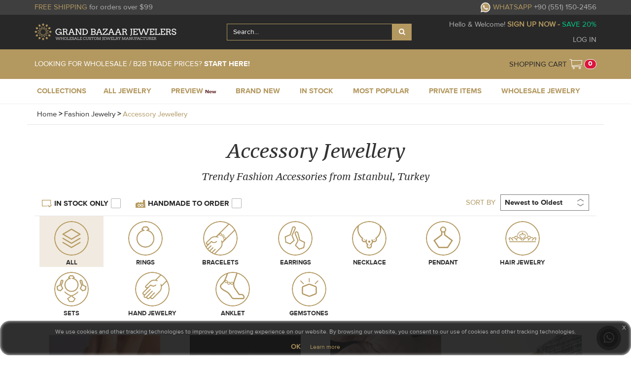

--- FILE ---
content_type: text/html; charset=utf-8
request_url: https://www.grandbazaarjewelers.com/Collection/Fashion-Jewelry-Accessory-Jewellery/127
body_size: 36456
content:
<!DOCTYPE html>
<html lang="en">
<head>
    <meta charset="utf-8">
    <meta http-equiv="X-UA-Compatible" content="IE=edge">
    <meta name="viewport"
          content="width=device-width, height=device-height, initial-scale=1.0, maximum-scale=2.0, minimum-scale=1.0">
    <meta name="apple-mobile-web-app-capable" content="yes">
    <meta name="mobile-web-app-capable" content="yes">
    <title>Buy Wholesale Accessory Jewellery Online from the Manufacturer in Istanbul Turkey Grand Bazaar Jewelers</title>
    <meta name="description" content="Trendy Fashion Accessories from Istanbul, Turkey" />
    <meta name="keywords" content="" />
    <meta name="theme-color" content="#282828" />
        <link rel="canonical" href="https://www.grandbazaarjewelers.com/Collection/Accessory-Jewellery/127" />
    <meta property="fb:admins" content="517730570" />

    <link href="/Content/jquery-ui.min.css" rel="stylesheet" />
    <script src="https://www.google.com/recaptcha/api.js"></script>

    <script src="/bundles/jqueryJS?v=cRpZpqaBtXGD5K6oveCrw6zWYGnzQmjc9FSFuRkN9OM1"></script>

    <script type="text/javascript">
        var j = jQuery.noConflict();
        var Gurl;
        var GuserId;
        var GvariantId;
        var GitemImage;
        var GitemName;
        var GhasSize;
        var bonustablejson = "";
        var serverurl = "https://gbjblobnew2.blob.core.windows.net";
        var absolutePath = '/Collection/Fashion-Jewelry-Accessory-Jewellery/127';
        var cartRemoveUrl = '/Online/CartRemove';
        var authanticated = ('False' == 'True');
        var wholesaleUser = ('False' == 'True');
        var productUrl = '/Online/Product';
        var userId = 0;
        var checkoutUrl = '/Checkout/Cart';
        var priceLevelUrl = '/Online/UpdatePriceLevel';
        var PriceLevelId = 1;
        var PriceLevelName = '';
        var saveForLaterUrl='/Online/SaveForLater';
        var MinimumOrderAmount = 0;
        var sizeurl = '/Online/Sizes';
        if(authanticated)
        {
            PriceLevelId = 1;
            MinimumOrderAmount = 0;
            PriceLevelName = 'Retail';
        }
        var action = 'ProductGroups';
        var WholesalePriceLevelSelected = true;
        var searchUrl = '/Online/Search';

        jQuery(document).ready(function ($) {
            
        });

    </script>
    <script src="/bundles/jqueryui?v=Ymzm0aK2YLdxoM4xdPfrvsTFs4Bm24oRa-Yh4PCHd3Y1"></script>

    <script src="/bundles/modernizr?v=inCVuEFe6J4Q07A0AcRsbJic_UE5MwpRMNGcOtk94TE1"></script>

    <script src="/bundles/HeadJS?v=Ish-o3G4PuOuco47womBeKAt6OFOAj1PZeCrxgCtj5g1"></script>

    <link href="/bundles/siteCssBefore?v=uVWvn86rOMCF0u2GEyJckqINKeZvhZOAoIiVWlCE6r01" rel="stylesheet"/>

    
    <script type="text/javascript">
        var collectionId = '127';
        var collectionName = 'Fashion-Jewelry-Accessory-Jewellery';
        var both=0;
        var fastd=0;
        var unlimitedstock=0;
        var currentPageFilter = 0;
        var itemQuantity = 0;
        var page='1';
        var itemType=0;
        var sort='4';
        var isMobileDevice='False';
    </script>

    

    

        <script type="text/javascript">

            var dataLayer = dataLayer || [];
            var datas = [];
            var first = j(location).attr('pathname');
            var products = [{"Product":null,"DefaultImage":null,"CollectionName":"Accessory Jewellery","ProductGroupName":null,"ProductGroupId":null,"VariantNo":1,"VariantId":28055,"Enabled":false,"ProductCode":"GBJ3HD24143","OtherVariantImages":null,"RetailPrice":37.00,"xxSmallPrice":0,"xSmallPrice":0,"SmallPrice":0,"MediumPrice":11.01,"LargePrice":0,"xLargePrice":0,"SupplierName":"ABDO GBJ WPGrup LAZER","xxLargePrice":0,"CreateDate":null,"Options":null,"NewProductId":24143,"ProductName":"Fashion Moon and Stars Single Finger to Bracelet Hand Jewelry","UserPrice":37.00,"MaxDeepPrice":0,"Weight":6.00,"BulkQuantity":0,"TotalBulkCost":6.50,"BulkQuantity2":0,"TotalBulkCost2":6.00,"Image":"fashion-moon-and-stars-single-finger-to-bracelet-hand-jewelry_58068_","Stock":0,"HasWishlist":false},{"Product":null,"DefaultImage":null,"CollectionName":"Accessory Jewellery","ProductGroupName":null,"ProductGroupId":null,"VariantNo":1,"VariantId":28053,"Enabled":false,"ProductCode":"GBJ3NC24141","OtherVariantImages":null,"RetailPrice":32.00,"xxSmallPrice":0,"xSmallPrice":0,"SmallPrice":0,"MediumPrice":9.43,"LargePrice":0,"xLargePrice":0,"SupplierName":"ABDO GBJ WPGrup LAZER","xxLargePrice":0,"CreateDate":null,"Options":null,"NewProductId":24141,"ProductName":"Fashion Music Pendant Necklace","UserPrice":32.00,"MaxDeepPrice":0,"Weight":5.00,"BulkQuantity":0,"TotalBulkCost":5.50,"BulkQuantity2":0,"TotalBulkCost2":5.00,"Image":"fashion-music-pendant-necklace_58067_","Stock":0,"HasWishlist":false},{"Product":null,"DefaultImage":null,"CollectionName":"Accessory Jewellery","ProductGroupName":null,"ProductGroupId":null,"VariantNo":1,"VariantId":28049,"Enabled":false,"ProductCode":"GBJ3PD24137","OtherVariantImages":null,"RetailPrice":67.00,"xxSmallPrice":0,"xSmallPrice":0,"SmallPrice":0,"MediumPrice":22.31,"LargePrice":0,"xLargePrice":0,"SupplierName":"ABDO GBJ WPGrup LAZER","xxLargePrice":0,"CreateDate":null,"Options":null,"NewProductId":24137,"ProductName":"Fashion Skull Classic Pendant Package","UserPrice":67.00,"MaxDeepPrice":0,"Weight":15.00,"BulkQuantity":0,"TotalBulkCost":14.00,"BulkQuantity2":0,"TotalBulkCost2":12.00,"Image":"fashion-skull-classic-pendant-package_58066_","Stock":0,"HasWishlist":false},{"Product":null,"DefaultImage":null,"CollectionName":"Accessory Jewellery","ProductGroupName":null,"ProductGroupId":null,"VariantNo":1,"VariantId":28048,"Enabled":false,"ProductCode":"GBJ3BR24136","OtherVariantImages":null,"RetailPrice":32.00,"xxSmallPrice":0,"xSmallPrice":0,"SmallPrice":0,"MediumPrice":9.38,"LargePrice":0,"xLargePrice":0,"SupplierName":"ABDO GBJ WPGrup LAZER","xxLargePrice":0,"CreateDate":null,"Options":null,"NewProductId":24136,"ProductName":"Fashion Animal Adjustable Bracelet","UserPrice":32.00,"MaxDeepPrice":0,"Weight":4.00,"BulkQuantity":0,"TotalBulkCost":5.50,"BulkQuantity2":0,"TotalBulkCost2":5.00,"Image":"fashion-animal-adjustable-bracelet_58065_","Stock":0,"HasWishlist":false},{"Product":null,"DefaultImage":null,"CollectionName":"Accessory Jewellery","ProductGroupName":null,"ProductGroupId":null,"VariantNo":1,"VariantId":28047,"Enabled":false,"ProductCode":"GBJ3NC24135","OtherVariantImages":null,"RetailPrice":27.00,"xxSmallPrice":0,"xSmallPrice":0,"SmallPrice":0,"MediumPrice":7.90,"LargePrice":0,"xLargePrice":0,"SupplierName":"ABDO GBJ WPGrup LAZER","xxLargePrice":0,"CreateDate":null,"Options":null,"NewProductId":24135,"ProductName":"Fashion Infinity Pendant Necklace","UserPrice":27.00,"MaxDeepPrice":0,"Weight":5.00,"BulkQuantity":0,"TotalBulkCost":4.50,"BulkQuantity2":0,"TotalBulkCost2":4.00,"Image":"fashion-infinity-pendant-necklace_58064_","Stock":0,"HasWishlist":false},{"Product":null,"DefaultImage":null,"CollectionName":"Accessory Jewellery","ProductGroupName":null,"ProductGroupId":null,"VariantNo":1,"VariantId":28045,"Enabled":false,"ProductCode":"GBJ3NC24133","OtherVariantImages":null,"RetailPrice":37.00,"xxSmallPrice":0,"xSmallPrice":0,"SmallPrice":0,"MediumPrice":10.91,"LargePrice":0,"xLargePrice":0,"SupplierName":"ABDO GBJ WPGrup LAZER","xxLargePrice":0,"CreateDate":null,"Options":null,"NewProductId":24133,"ProductName":"Fashion Accessory Jewellery Pendant Necklace","UserPrice":37.00,"MaxDeepPrice":0,"Weight":4.00,"BulkQuantity":0,"TotalBulkCost":6.00,"BulkQuantity2":0,"TotalBulkCost2":5.00,"Image":"fashion-accessory-jewellery-pendant-necklace_58063_","Stock":0,"HasWishlist":false},{"Product":null,"DefaultImage":null,"CollectionName":"Accessory Jewellery","ProductGroupName":null,"ProductGroupId":null,"VariantNo":1,"VariantId":28044,"Enabled":false,"ProductCode":"GBJ3NC24132","OtherVariantImages":null,"RetailPrice":299.00,"xxSmallPrice":0,"xSmallPrice":0,"SmallPrice":0,"MediumPrice":116.13,"LargePrice":0,"xLargePrice":0,"SupplierName":"ABDO GBJ WPGrup LAZER","xxLargePrice":0,"CreateDate":null,"Options":null,"NewProductId":24132,"ProductName":"Fashion Animal Tree and Leaf Adjustable Necklace","UserPrice":299.00,"MaxDeepPrice":0,"Weight":6.00,"BulkQuantity":0,"TotalBulkCost":7.00,"BulkQuantity2":0,"TotalBulkCost2":6.00,"Image":"fashion-animal-tree-and-leaf-adjustable-necklace_58062_","Stock":0,"HasWishlist":false},{"Product":null,"DefaultImage":null,"CollectionName":"Accessory Jewellery","ProductGroupName":null,"ProductGroupId":null,"VariantNo":1,"VariantId":28043,"Enabled":false,"ProductCode":"GBJ3NC24131","OtherVariantImages":null,"RetailPrice":32.00,"xxSmallPrice":0,"xSmallPrice":0,"SmallPrice":0,"MediumPrice":9.38,"LargePrice":0,"xLargePrice":0,"SupplierName":"ABDO GBJ WPGrup LAZER","xxLargePrice":0,"CreateDate":null,"Options":null,"NewProductId":24131,"ProductName":"Fashion Animal Pendant Necklace","UserPrice":32.00,"MaxDeepPrice":0,"Weight":4.00,"BulkQuantity":0,"TotalBulkCost":5.50,"BulkQuantity2":0,"TotalBulkCost2":5.00,"Image":"fashion-animal-pendant-necklace_58061_","Stock":0,"HasWishlist":false},{"Product":null,"DefaultImage":null,"CollectionName":"Accessory Jewellery","ProductGroupName":null,"ProductGroupId":null,"VariantNo":1,"VariantId":28042,"Enabled":false,"ProductCode":"GBJ3NC24130","OtherVariantImages":null,"RetailPrice":37.00,"xxSmallPrice":0,"xSmallPrice":0,"SmallPrice":0,"MediumPrice":10.96,"LargePrice":0,"xLargePrice":0,"SupplierName":"ABDO GBJ WPGrup LAZER","xxLargePrice":0,"CreateDate":null,"Options":null,"NewProductId":24130,"ProductName":"Fashion Tree and Leaf Adjustable Necklace","UserPrice":37.00,"MaxDeepPrice":0,"Weight":5.00,"BulkQuantity":0,"TotalBulkCost":6.00,"BulkQuantity2":0,"TotalBulkCost2":5.00,"Image":"fashion-tree-and-leaf-adjustable-necklace_58060_","Stock":0,"HasWishlist":false},{"Product":null,"DefaultImage":null,"CollectionName":"Accessory Jewellery","ProductGroupName":null,"ProductGroupId":null,"VariantNo":1,"VariantId":28041,"Enabled":false,"ProductCode":"GBJ3NC24129","OtherVariantImages":null,"RetailPrice":27.00,"xxSmallPrice":0,"xSmallPrice":0,"SmallPrice":0,"MediumPrice":7.80,"LargePrice":0,"xLargePrice":0,"SupplierName":"ABDO GBJ WPGrup LAZER","xxLargePrice":0,"CreateDate":null,"Options":null,"NewProductId":24129,"ProductName":"Fashion Animal Flower Pendant Necklace","UserPrice":27.00,"MaxDeepPrice":0,"Weight":3.00,"BulkQuantity":0,"TotalBulkCost":4.50,"BulkQuantity2":0,"TotalBulkCost2":4.00,"Image":"fashion-animal-flower-pendant-necklace_58059_","Stock":0,"HasWishlist":false},{"Product":null,"DefaultImage":null,"CollectionName":"Accessory Jewellery","ProductGroupName":null,"ProductGroupId":null,"VariantNo":1,"VariantId":28040,"Enabled":false,"ProductCode":"GBJ3NC24128","OtherVariantImages":null,"RetailPrice":47.00,"xxSmallPrice":0,"xSmallPrice":0,"SmallPrice":0,"MediumPrice":15.29,"LargePrice":0,"xLargePrice":0,"SupplierName":"ABDO GBJ WPGrup LAZER","xxLargePrice":0,"CreateDate":null,"Options":null,"NewProductId":24128,"ProductName":"Fashion Large Bold Moon and Stars Beaded Necklace","UserPrice":47.00,"MaxDeepPrice":0,"Weight":10.00,"BulkQuantity":0,"TotalBulkCost":9.00,"BulkQuantity2":0,"TotalBulkCost2":8.00,"Image":"fashion-large-bold-moon-and-stars-beaded-necklace_58058_","Stock":0,"HasWishlist":false},{"Product":null,"DefaultImage":null,"CollectionName":"Accessory Jewellery","ProductGroupName":null,"ProductGroupId":null,"VariantNo":1,"VariantId":28039,"Enabled":false,"ProductCode":"GBJ3NC24127","OtherVariantImages":null,"RetailPrice":37.00,"xxSmallPrice":0,"xSmallPrice":0,"SmallPrice":0,"MediumPrice":10.96,"LargePrice":0,"xLargePrice":0,"SupplierName":"ABDO GBJ WPGrup LAZER","xxLargePrice":0,"CreateDate":null,"Options":null,"NewProductId":24127,"ProductName":"Fashion Feather Adjustable Necklace","UserPrice":37.00,"MaxDeepPrice":0,"Weight":5.00,"BulkQuantity":0,"TotalBulkCost":6.00,"BulkQuantity2":0,"TotalBulkCost2":5.00,"Image":"fashion-feather-adjustable-necklace_58057_","Stock":0,"HasWishlist":false},{"Product":null,"DefaultImage":null,"CollectionName":"Accessory Jewellery","ProductGroupName":null,"ProductGroupId":null,"VariantNo":1,"VariantId":28037,"Enabled":false,"ProductCode":"GBJ3ER24125","OtherVariantImages":null,"RetailPrice":43.00,"xxSmallPrice":0,"xSmallPrice":0,"SmallPrice":0,"MediumPrice":12.44,"LargePrice":0,"xLargePrice":0,"SupplierName":"ABDO GBJ WPGrup LAZER","xxLargePrice":0,"CreateDate":null,"Options":null,"NewProductId":24125,"ProductName":"Fashion Skull Angel and Wings Tree and Leaf Single Drop Earrings Package","UserPrice":43.00,"MaxDeepPrice":0,"Weight":4.00,"BulkQuantity":0,"TotalBulkCost":7.00,"BulkQuantity2":0,"TotalBulkCost2":6.00,"Image":"fashion-skull-angel-and-wings-tree-and-leaf-single-drop-earrings-package_58056_","Stock":0,"HasWishlist":false},{"Product":null,"DefaultImage":null,"CollectionName":"Accessory Jewellery","ProductGroupName":null,"ProductGroupId":null,"VariantNo":1,"VariantId":28032,"Enabled":false,"ProductCode":"GBJ3NC24120","OtherVariantImages":null,"RetailPrice":37.00,"xxSmallPrice":0,"xSmallPrice":0,"SmallPrice":0,"MediumPrice":10.96,"LargePrice":0,"xLargePrice":0,"SupplierName":"ABDO GBJ WPGrup LAZER","xxLargePrice":0,"CreateDate":null,"Options":null,"NewProductId":24120,"ProductName":"Fashion Heart and Love Adjustable Necklace","UserPrice":37.00,"MaxDeepPrice":0,"Weight":5.00,"BulkQuantity":0,"TotalBulkCost":6.00,"BulkQuantity2":0,"TotalBulkCost2":5.00,"Image":"fashion-heart-and-love-adjustable-necklace_58055_","Stock":0,"HasWishlist":false},{"Product":null,"DefaultImage":null,"CollectionName":"Accessory Jewellery","ProductGroupName":null,"ProductGroupId":null,"VariantNo":1,"VariantId":28030,"Enabled":false,"ProductCode":"GBJ3NC24118","OtherVariantImages":null,"RetailPrice":32.00,"xxSmallPrice":0,"xSmallPrice":0,"SmallPrice":0,"MediumPrice":9.38,"LargePrice":0,"xLargePrice":0,"SupplierName":"ABDO GBJ WPGrup LAZER","xxLargePrice":0,"CreateDate":null,"Options":null,"NewProductId":24118,"ProductName":"Fashion Sea and Shell Pendant Necklace","UserPrice":32.00,"MaxDeepPrice":0,"Weight":4.00,"BulkQuantity":0,"TotalBulkCost":5.00,"BulkQuantity2":0,"TotalBulkCost2":4.00,"Image":"fashion-sea-and-shell-pendant-necklace_58054_","Stock":0,"HasWishlist":false},{"Product":null,"DefaultImage":null,"CollectionName":"Accessory Jewellery","ProductGroupName":null,"ProductGroupId":null,"VariantNo":1,"VariantId":28029,"Enabled":false,"ProductCode":"GBJ3NC24117","OtherVariantImages":null,"RetailPrice":43.00,"xxSmallPrice":0,"xSmallPrice":0,"SmallPrice":0,"MediumPrice":12.44,"LargePrice":0,"xLargePrice":0,"SupplierName":"ABDO GBJ WPGrup LAZER","xxLargePrice":0,"CreateDate":null,"Options":null,"NewProductId":24117,"ProductName":"Fashion Accessory Jewellery Pendant Necklace","UserPrice":43.00,"MaxDeepPrice":0,"Weight":4.00,"BulkQuantity":0,"TotalBulkCost":7.00,"BulkQuantity2":0,"TotalBulkCost2":6.00,"Image":"fashion-accessory-jewellery-pendant-necklace_58053_","Stock":0,"HasWishlist":false},{"Product":null,"DefaultImage":null,"CollectionName":"Accessory Jewellery","ProductGroupName":null,"ProductGroupId":null,"VariantNo":1,"VariantId":28028,"Enabled":false,"ProductCode":"GBJ3NC24116","OtherVariantImages":null,"RetailPrice":37.00,"xxSmallPrice":0,"xSmallPrice":0,"SmallPrice":0,"MediumPrice":10.96,"LargePrice":0,"xLargePrice":0,"SupplierName":"ABDO GBJ WPGrup LAZER","xxLargePrice":0,"CreateDate":null,"Options":null,"NewProductId":24116,"ProductName":"Fashion Heart and Love Personalized Letter Adjustable Necklace","UserPrice":37.00,"MaxDeepPrice":0,"Weight":5.00,"BulkQuantity":0,"TotalBulkCost":6.00,"BulkQuantity2":0,"TotalBulkCost2":5.00,"Image":"fashion-heart-and-love-personalized-letter-adjustable-necklace_58052_","Stock":0,"HasWishlist":false},{"Product":null,"DefaultImage":null,"CollectionName":"Accessory Jewellery","ProductGroupName":null,"ProductGroupId":null,"VariantNo":1,"VariantId":28026,"Enabled":false,"ProductCode":"GBJ3NC24114","OtherVariantImages":null,"RetailPrice":43.00,"xxSmallPrice":0,"xSmallPrice":0,"SmallPrice":0,"MediumPrice":12.65,"LargePrice":0,"xLargePrice":0,"SupplierName":"ABDO GBJ WPGrup LAZER","xxLargePrice":0,"CreateDate":null,"Options":null,"NewProductId":24114,"ProductName":"Fashion Music Pendant Necklace Package","UserPrice":43.00,"MaxDeepPrice":0,"Weight":8.00,"BulkQuantity":0,"TotalBulkCost":7.50,"BulkQuantity2":0,"TotalBulkCost2":7.00,"Image":"fashion-music-pendant-necklace-package_58051_","Stock":0,"HasWishlist":false},{"Product":null,"DefaultImage":null,"CollectionName":"Accessory Jewellery","ProductGroupName":null,"ProductGroupId":null,"VariantNo":1,"VariantId":28025,"Enabled":false,"ProductCode":"GBJ3NC24113","OtherVariantImages":null,"RetailPrice":37.00,"xxSmallPrice":0,"xSmallPrice":0,"SmallPrice":0,"MediumPrice":10.91,"LargePrice":0,"xLargePrice":0,"SupplierName":"ABDO GBJ WPGrup LAZER","xxLargePrice":0,"CreateDate":null,"Options":null,"NewProductId":24113,"ProductName":"Fashion Animal Feather Pendant Necklace","UserPrice":37.00,"MaxDeepPrice":0,"Weight":4.00,"BulkQuantity":0,"TotalBulkCost":6.00,"BulkQuantity2":0,"TotalBulkCost2":5.00,"Image":"fashion-animal-feather-pendant-necklace_58050_","Stock":0,"HasWishlist":false},{"Product":null,"DefaultImage":null,"CollectionName":"Accessory Jewellery","ProductGroupName":null,"ProductGroupId":null,"VariantNo":1,"VariantId":28023,"Enabled":false,"ProductCode":"GBJ3ER24111","OtherVariantImages":null,"RetailPrice":27.00,"xxSmallPrice":0,"xSmallPrice":0,"SmallPrice":0,"MediumPrice":7.70,"LargePrice":0,"xLargePrice":0,"SupplierName":"ABDO GBJ WPGrup LAZER","xxLargePrice":0,"CreateDate":null,"Options":null,"NewProductId":24111,"ProductName":"Fashion Flower Stud Earrings","UserPrice":27.00,"MaxDeepPrice":0,"Weight":1.00,"BulkQuantity":0,"TotalBulkCost":4.00,"BulkQuantity2":0,"TotalBulkCost2":3.00,"Image":"fashion-flower-stud-earrings_58049_","Stock":0,"HasWishlist":false},{"Product":null,"DefaultImage":null,"CollectionName":"Accessory Jewellery","ProductGroupName":null,"ProductGroupId":null,"VariantNo":1,"VariantId":28019,"Enabled":false,"ProductCode":"GBJ3NC24107","OtherVariantImages":null,"RetailPrice":43.00,"xxSmallPrice":0,"xSmallPrice":0,"SmallPrice":0,"MediumPrice":12.49,"LargePrice":0,"xLargePrice":0,"SupplierName":"ABDO GBJ WPGrup LAZER","xxLargePrice":0,"CreateDate":null,"Options":null,"NewProductId":24107,"ProductName":"Fashion Tree and Leaf Flower Pendant Necklace","UserPrice":43.00,"MaxDeepPrice":0,"Weight":5.00,"BulkQuantity":0,"TotalBulkCost":7.00,"BulkQuantity2":0,"TotalBulkCost2":6.00,"Image":"fashion-tree-and-leaf-flower-pendant-necklace_58048_","Stock":0,"HasWishlist":false},{"Product":null,"DefaultImage":null,"CollectionName":"Accessory Jewellery","ProductGroupName":null,"ProductGroupId":null,"VariantNo":1,"VariantId":28015,"Enabled":false,"ProductCode":"GBJ3NC24103","OtherVariantImages":null,"RetailPrice":32.00,"xxSmallPrice":0,"xSmallPrice":0,"SmallPrice":0,"MediumPrice":9.43,"LargePrice":0,"xLargePrice":0,"SupplierName":"ABDO GBJ WPGrup LAZER","xxLargePrice":0,"CreateDate":null,"Options":null,"NewProductId":24103,"ProductName":"Fashion Heart and Love Adjustable Necklace","UserPrice":32.00,"MaxDeepPrice":0,"Weight":5.00,"BulkQuantity":0,"TotalBulkCost":5.50,"BulkQuantity2":0,"TotalBulkCost2":5.00,"Image":"fashion-heart-and-love-adjustable-necklace_58047_","Stock":0,"HasWishlist":false},{"Product":null,"DefaultImage":null,"CollectionName":"Accessory Jewellery","ProductGroupName":null,"ProductGroupId":null,"VariantNo":1,"VariantId":28013,"Enabled":false,"ProductCode":"GBJ3NC24101","OtherVariantImages":null,"RetailPrice":43.00,"xxSmallPrice":0,"xSmallPrice":0,"SmallPrice":0,"MediumPrice":12.49,"LargePrice":0,"xLargePrice":0,"SupplierName":"ABDO GBJ WPGrup LAZER","xxLargePrice":0,"CreateDate":null,"Options":null,"NewProductId":24101,"ProductName":"Fashion Heart and Love Pendant Necklace","UserPrice":43.00,"MaxDeepPrice":0,"Weight":5.00,"BulkQuantity":0,"TotalBulkCost":7.00,"BulkQuantity2":0,"TotalBulkCost2":6.00,"Image":"fashion-heart-and-love-pendant-necklace_58046_","Stock":0,"HasWishlist":false},{"Product":null,"DefaultImage":null,"CollectionName":"Accessory Jewellery","ProductGroupName":null,"ProductGroupId":null,"VariantNo":1,"VariantId":28012,"Enabled":false,"ProductCode":"GBJ3NC24100","OtherVariantImages":null,"RetailPrice":48.00,"xxSmallPrice":0,"xSmallPrice":0,"SmallPrice":0,"MediumPrice":14.28,"LargePrice":0,"xLargePrice":0,"SupplierName":"ABDO GBJ WPGrup LAZER","xxLargePrice":0,"CreateDate":null,"Options":null,"NewProductId":24100,"ProductName":"Fashion Heart and Love Beaded Necklace","UserPrice":48.00,"MaxDeepPrice":0,"Weight":10.00,"BulkQuantity":0,"TotalBulkCost":8.00,"BulkQuantity2":0,"TotalBulkCost2":7.00,"Image":"fashion-heart-and-love-beaded-necklace_58045_","Stock":0,"HasWishlist":false}];
            var _collectionName = 'Fashion-Jewelry-Accessory-Jewellery';
            _collectionName = _collectionName.replace(/\-/g, ' ');
            first.indexOf(1);
            first.toLowerCase();
            first = first.split("/")[1];


            j.each(products, function (i, val) {
               var _id = val.NewProductId;
                var _name = val.ProductName + " " + val.ProductCode;
                var _price = val.MediumPrice;
                var _brand = val.SupplierName;
                var _category = _collectionName;
                var _position = page;
                var _variant = val.VariantId;
                var _list = first;
                datas.push({
                    "id": _id,
                    "name": _name,
                    "price": _price,
                    "brand": _brand,
                    "category": _category,
                    "position": _position,
                    "variant": _variant,
                    "list": _list
                });
            });


            dataLayer.push({
                "ecommerce": {
                    "currencyCode": "USD",
                    "impressions": datas,
                }
            });


            function addGTMProductClick(productId) {
                var val = JSLINQ(products).Where(function (item) { return item.NewProductId == productId; }).FirstOrDefault();
                var _id = val.NewProductId;
                var _name = val.ProductName + " " + val.ProductCode;
                var _price = val.MediumPrice;
                var _brand = val.SupplierName;
                var _category = _collectionName;
                var _position = page;
                var _list = first;
                var _variant = val.VariantId;
                dataLayer.push({
                            "event": "productClick",
                            "ecommerce": {
                                "currencyCode": "USD",
                                "click": {
                                    "actionField": { "list": first },
                                    "products": [{
                                        "id": _id,
                                        "name": _name,
                                        "price": _price,
                                        "brand": _brand,
                                        "category": _category,
                                        "position": _position,
                                        "variant": _variant
                                    }]
                                }
                            }

                });
            }
        </script>

    

    <!--Draw Controller-->
    

    <!--Draw Controller-->
    <!-- Facebook Pixel Code -->
        <script defer>
            !function (f, b, e, v, n, t, s) {
                if (f.fbq) return; n = f.fbq = function () {
                    n.callMethod ?
                        n.callMethod.apply(n, arguments) : n.queue.push(arguments)
                };
                if (!f._fbq) f._fbq = n; n.push = n; n.loaded = !0; n.version = '2.0';
                n.queue = []; t = b.createElement(e); t.async = !0;
                t.src = v; s = b.getElementsByTagName(e)[0];
                s.parentNode.insertBefore(t, s)
            }
                (window, document, 'script',
                    'https://connect.facebook.net/en_US/fbevents.js');
            fbq('init', '1883340341954754');
            fbq('track', 'PageView');
        </script>
        <noscript>
            <img height="1" width="1" style="display:none"
                 src="https://www.facebook.com/tr?id =1883340341954754&ev =PageView&noscript =1" />
        </noscript>

    <!-- End Facebook Pixel Code -->
</head>
<body>


    <div class="modalProgressBar">
    <div style="position: fixed;top: 50%;left: 50%;transform: translate(-50%, -50%);">
        <img src="https://gbjblobnew2.blob.core.windows.net/nwsimages/website-loader.svg" style="width:70px;height:70px;" alt="Grand Bazaar Jewelers Loader"/>
    </div>
</div>

    <div class="wrapper">

        
        




    <link href="/Content/font-awesome.min.css" rel="stylesheet" />
    <script>
        jQuery(document).ready(function () {
            j('#q').autocomplete({
                source: function (request, response) {
                    j.ajax({
                        url: '/Search/AutoComplete/',
                        data: "{ 'q': '" + request.term + "'}",
                        dataType: "json",
                        type: "POST",
                        contentType: "application/json; charset=utf-8",
                        success: function (data) {
                            response(j.map(data, function (item) {
                                return item;
                            }))
                            //console.log(data);
                        },
                        error: function (response) {
                            //alert(response.responseText);
                        },
                        failure: function (response) {
                            //alert(response.responseText);
                        }
                    });
                },
                delay: 500,
                minLength: 2,
                autoFocus: false,
                select: getText
            });


            j('.q-mobile').autocomplete({
                source: function (request, response) {
                    j.ajax({
                        url: '/Search/AutoComplete/',
                        data: "{ 'q': '" + request.term + "'}",
                        dataType: "json",
                        type: "POST",
                        contentType: "application/json; charset=utf-8",
                        success: function (data) {
                            response(j.map(data, function (item) {
                                return item;
                            }))
                            //console.log(data);
                        },
                        error: function (response) {
                            //alert(response.responseText);
                        },
                        failure: function (response) {
                            //alert(response.responseText);
                        }
                    });
                },
                delay: 500,
                minLength: 2,
                autoFocus: false,
                select: getText
            }).autocomplete("widget").addClass("auto-complete-mobile");
            j("#searchclear-web").click(function () {
                j(".q-web").val('');
                j('#searchclear-web').css({ 'display': 'none' });
            });

            j(".q-web").click(function () {
                j('#searchclear-web').css({ 'display': 'inline' });
            });

            j("#searchclear-mobile").click(function () {
                j(".q-mobile").val('');
                j('#searchclear-mobile').css({ 'display': 'none' });
            });

            j(".q-mobile").click(function () {
                j('#searchclear-mobile').css({ 'display': 'inline' });
            });
        });

        function getText(event, ui) {
            j('#q').val(ui.item.label);
            j('#searchForm').submit();
        }

    </script>




<style>
    form.example input[type=text] {
        padding: 10px;
        font-size: 17px;
        border: 1px solid grey;
        float: left;
        width: 80%;
        background: #f1f1f1;
    }

    form.example button {
        float: left;
        width: 20%;
        padding: 10px;
        background: #2196F3;
        color: white;
        font-size: 17px;
        border: 1px solid grey;
        border-left: none;
        cursor: pointer;
    }

        form.example button:hover {
            background: #0b7dda;
        }

    form.example::after {
        content: "";
        clear: both;
        display: table;
    }
</style>

<div class="container-fluid header1">
    <div class="row">
        <div class="container hidden-sm hidden-xs">
            <div class="col-xs-12 col-sm-4 col-md-6 parent header1content">
                <div class="child">
                        <span class="golden">FREE SHIPPING</span> <span class="grayis">for orders over $99</span>
                </div>
            </div>
            <div class="col-xs-12 col-sm-8 col-md-6 parent header1content rightalign">
                <div class="child">
                    <a href="https://api.whatsapp.com/send?phone=905511502456&text=Hello, I have a question about something on GrandBazaarJewelers.com&source=&data=">
                        <img src="/Images/website-whatsappicon.png" style="width:20px;margin-right:5px" /><span class="golden header1Content">WHATSAPP</span> <span class="grayis">+90 (551) 150-2456</span>
                    </a>
                </div>
            </div>

        </div>
    </div>
</div>

<div class="container-fluid header2">
    <div class="row">
        <div class="container hidden-sm hidden-xs">
            <div class="col-xs-12 col-sm-4 col-md-4 parent header2content">
                <div class="child">
                    <a href="/Online/Index" title="Grand Bazaar Jewelers" class="gbjlogo"></a>
                </div>
            </div>
            <div class="col-xs-12 col-sm-8 col-md-8 parent header2content rightalign" style="font-family: ProximaNova-Regular;font-size: 15px;z-index:2502">
                <div class="child centeralign">
                    

                    

                    <div class="input-group" style="position: relative; display: -ms-flexbox;display: flex;-ms-flex-wrap: wrap;flex-wrap: wrap;-ms-flex-align: stretch; align-items: stretch;width: 100%;">
                        <form style="display:contents" id="searchForm" action="/Online/Search2" method="post">
                            <input type="hidden" value="1" id="page" name="page" />
                            <input type="text" name="q" id="q" autocapitalize="off" autocomplete="off" class="form-control search-control q-web" placeholder="Search..." onfocus="this.placeholder = ''" onblur="this.placeholder = 'Search...'" style=" position: relative;-ms-flex: 1 1 auto;flex: 1 1 auto;width: 1%; color:white;margin-bottom: 0;background-color: #282828;border-color: #b39860 !important;" maxlength="50">
                            <span id="searchclear-web" class="glyphicon glyphicon-remove-circle"></span>
                            <button class="btn btn-secondary" onclick="this.form.submit();" style="border-radius: 0px;background-color: #b39860;">
                                <i class="fa fa-search" style="color:white"></i>
                            </button>
                        </form>
                    </div>
                </div>
                <div class="child">
                        <span class="grayis" style="">Hello & Welcome! <a href="/Account/Register" class="golden toupper"><b>Sign Up Now - </b><span class="wsGreenColor">Save 20%</span></a></span>
                        <div class="toppadding">
                            <a class="loginButtonHeader grayis leftpadding">LOG IN</a>
                        </div>
                </div>
            </div>

        </div>
    </div>
</div>

<div class="container-fluid header3">
    <div class="row">
        <div class="container hidden-sm hidden-xs">
            <div class="hidden-xs hidden-sm col-md-6 col-lg-6 parent header3content" style="z-index:2505">
                        <div class="child">
                            <span class="header3-retailMessage">LOOKING FOR WHOLESALE / B2B TRADE PRICES? <a class="wsFontFamilyBold" href="/WholesaleJewelry/Index" style="color:#fff">START HERE!</a></span>
                        </div>

            </div>
            <div class="hidden-xs hidden-sm col-md-6 col-lg-6 parent header3content rightalign">

                <div class="divCellCenterVertical" style="float:right;height:60px;cursor:pointer" onclick="location.href = '/Checkout/Cart/'">
                    <div style="float:left;margin-right:5px;">

                        <div style="float:right;">
                            <div>
                                <span class="blackis child blackSCH">
                                    <a href="/Checkout/Cart/">SHOPPING CART</a>
                                </span>
                            </div>
                        </div>
                    </div>
                    <div style="float:left;">
                        <div class="carticon child"></div>
                        <div id="redcartcircle" class="whiten child bold redcartcircle" title=""><span class="redcartcircleCount" style="padding: 3px 7px;cursor:pointer" onclick="window.location = '/Checkout/Cart/'">0</span></div>
                    </div>
                </div>
            </div>
            <div class="overlayPriceLevel" style="display:none;"></div>
            <div id="nav-cover" style="z-index: 1; height: 4443px; display: none; opacity: 0.6;"></div>
        </div>
    </div>
</div>

<div class="container-fluid header4">
    <!--HEADER MENU STATIC-->
    <nav class="navbar navbar-default col-md-12 dropdown-container" style="padding-left:0px !important;padding-right:0px !important;">
        <!-- Brand and toggle get grouped for better mobile display -->
        <div id="navbar-header" class="col-sm-12 col-xs-12 hidden-mg hidden-lg" style="position: fixed; background-color: #282828;z-index: 2503;padding:0px;">
            <div id="nav-icon3" class="col-sm-4 col-xs-4" style="padding-right: 0px;margin-top: 10px;">
                <button type="button" aria-label="mobileCloseButton" class="navbar-toggle" style="float:left;background-color: transparent;border-color: transparent;">
                    <span class=""></span>
                    <span class=""></span>
                    <span class=""></span>
                    <span class=""></span>
                </button>
            </div>
            <div class="col-sm-4 col-xs-4" style="height:50px;padding-left:5px;text-align:center; /* padding-right: 0px; *//* margin-right: 5px; */">
                <a href="/">
                    <div class="logo"></div>
                </a>
            </div>
            <a href="/Checkout/Cart">
                <div class="col-sm-4 col-xs-4 shoppingCartIcon" style="height:50px;padding-left:5px;">
                    <div id="badgeExit" style="display:none;">
                        <span></span>
                        <span></span>
                        <span></span>
                        <span></span>
                    </div>
                    <div class="cardIcon">
                        <div id="shopCart" aria-label="shoppingOpenCartbutton" class="dropdown-toggle shopping_cart_logo" role="button" aria-expanded="false"></div>
                        <span class="badge shopping_noti">0</span>
                    </div>
                </div>
            </a>
        </div>

        <!-- Collect the nav links, forms, and other content for toggling -->
        <div class="container">
            <div class="row" style="display:block;flex-wrap: wrap;">
                <div class="yamm desktop" style="padding:0px 15px">
                    <div style="padding:0px 10px;padding-bottom: 0px;padding-left: 0px;">
                        <ul class="nav navbar-nav" style="font-family: ProximaNova-Bold;font-size:15px;">

                            <!-- Collections -->
                            <li class="dropdown yamm-fw">
                                <a href="#" data-toggle="dropdown" class="dropdown-toggle" style="height: 50px;border-top-color:#282828;text-decoration:none !important" aria-expanded="false">COLLECTIONS<b class=""></b></a>
                                <ul class="dropdown-menu dropdown-menu-style dropdown-menustyle" style="">
                                    <li class="container mega-menu" style="margin-bottom:20px;">
                                        <div class="row mega-menu-row">
                                            <div class="col-md-12 mega-menu-title">Collections</div>
                                        </div>
                                        <div class="row" style="text-align:left;font-size:14px;">
                                                <div class="col-lg-4 col-sm-4" style="margin-top:15px;">
                                                    <a class="headerLinkSite" href="/925-Sterling-Silver-Jewelry">
                                                        <div style="color:white;font-family:ProximaNova-Bold;text-transform:uppercase;">925 Sterling Silver Jewelry</div>
                                                        <div style="color:#999;font-family:ProximaNova-Regular">Trendy, Unique, Fine 925 Silver Jewelry</div>
                                                    </a>
                                                    
                                                </div>
                                                <div class="col-lg-4 col-sm-4" style="margin-top:15px;">
                                                    <a class="headerLinkSite" href="/Fashion-Jewelry">
                                                        <div style="color:white;font-family:ProximaNova-Bold;text-transform:uppercase;">Fashion Jewelry</div>
                                                        <div style="color:#999;font-family:ProximaNova-Regular">Handmade Turkish Artisan Costume Jewelry</div>
                                                    </a>
                                                    
                                                </div>
                                                <div class="col-lg-4 col-sm-4" style="margin-top:15px;">
                                                    <a class="headerLinkSite" href="/Turkish-Silver-Jewelry">
                                                        <div style="color:white;font-family:ProximaNova-Bold;text-transform:uppercase;">Turkish Silver Jewelry</div>
                                                        <div style="color:#999;font-family:ProximaNova-Regular">Ottoman, Antique, Vintage, Ethnic Turkish Jewels</div>
                                                    </a>
                                                    
                                                </div>
                                                <div class="col-lg-4 col-sm-4" style="margin-top:15px;">
                                                    <a class="headerLinkSite" href="/Gemstone-Bead-Jewelry">
                                                        <div style="color:white;font-family:ProximaNova-Bold;text-transform:uppercase;">Gemstone and Bead Jewelry</div>
                                                        <div style="color:#999;font-family:ProximaNova-Regular">Handmade Beaded Jewelry &amp; Gems</div>
                                                    </a>
                                                    
                                                </div>
                                                <div class="col-lg-4 col-sm-4" style="margin-top:15px;">
                                                    <a class="headerLinkSite" href="/Leather-Fur-Jewelry">
                                                        <div style="color:white;font-family:ProximaNova-Bold;text-transform:uppercase;">Textile Jewelry</div>
                                                        <div style="color:#999;font-family:ProximaNova-Regular">Leather, Fur, Stingray &amp; Textile Jewelry</div>
                                                    </a>
                                                    
                                                </div>
                                                <div class="col-lg-4 col-sm-4" style="margin-top:15px;">
                                                    <a class="headerLinkSite" href="/Turkish-Gold-Jewelry">
                                                        <div style="color:white;font-family:ProximaNova-Bold;text-transform:uppercase;">Turkish Gold Jewelry</div>
                                                        <div style="color:#999;font-family:ProximaNova-Regular">Handcrafted Gold Jewelry from Turkey</div>
                                                    </a>
                                                    
                                                </div>
                                        </div>
                                    </li>
                                </ul>
                            </li>

                            <!-- ALL JEWELEY-->
                            
                            <li class="dropdown yamm-fw">
                                <a href="/Jewelry" data-toggle="dropdown" style="height: 50px;border-top-color:#282828;text-decoration:none !important;padding-left:15px;" class="dropdown-toggle" aria-expanded="false"><span class="headerLinkSite" onclick="location.href='/Jewelry'">ALL JEWELRY</span><b class=""></b></a>
                                <ul class="row dropdown-menu dropdown-menu-style dropdown-menustyle" style="display: none; height: 230px; padding-top: 0px; margin-top: 0px; padding-bottom: 0px; margin-bottom: 0px;">
                                    <li class="container mega-menu" style="padding-left:15px;padding-right:0px;margin-bottom:20px;">
                                        <div class="row mega-menu-row">
                                            
                                            <div class="col-sm-4 mega-menu-title headerLinkSite" onclick="location.href='/Jewelry'" style="cursor:pointer">All Jewelry</div>
                                        </div>
                                        <div class="row" style="margin-top:15px;">
                                            <div class="megaMenuColumnWomens">
                                                <div class="stonesMegaMenuItems" style="white-space: nowrap;">
                                                    <img class="circle-image lazyloaded" src="https://gbjblobnew2.blob.core.windows.net/gbj/website-megamenu-ring%402x.png" data-src="https://gbjblobnew2.blob.core.windows.net/gbj/website-megamenu-ring%402x.png" alt="Ring">
                                                    <a href="/Jewelry/Jewelry-Type_Rings"><span>RINGS</span></a>
                                                </div>

                                            </div>
                                            <div class="megaMenuColumnWomens">
                                                <div class="stonesMegaMenuItems" style="white-space: nowrap;">
                                                    <img class="circle-image lazyloaded" src="https://gbjblobnew2.blob.core.windows.net/gbj/website-megamenu-bracelet%402x.png" data-src="https://gbjblobnew2.blob.core.windows.net/gbj/website-megamenu-bracelet%402x.png" alt="Bracelet">
                                                    <a href="/Jewelry/Jewelry-Type_Bracelets"><span>BRACELETS</span></a>
                                                </div>

                                            </div>
                                            <div class="megaMenuColumnWomens">
                                                <div class="stonesMegaMenuItems" style="white-space: nowrap;">
                                                    <img class="circle-image lazyloaded" src="https://gbjblobnew2.blob.core.windows.net/gbj/website-megamenu-earring%402x.png" data-src="https://gbjblobnew2.blob.core.windows.net/gbj/website-megamenu-earring%402x.png" alt="Earring">
                                                    <a href="/Jewelry/Jewelry-Type_Earrings"><span>EARRINGS</span></a>
                                                </div>

                                            </div>

                                            <div class="megaMenuColumnWomens">
                                                <div class="stonesMegaMenuItems" style="white-space: nowrap;">
                                                    <img class="circle-image lazyloaded" src="https://gbjblobnew2.blob.core.windows.net/gbj/website-megamenu-necklace%402x.png" data-src="https://gbjblobnew2.blob.core.windows.net/gbj/website-megamenu-necklace%402x.png" alt="Necklace">
                                                    <a href="/Jewelry/Jewelry-Type_Necklace"><span>NECKLACES</span></a>
                                                </div>

                                            </div>

                                            <div class="megaMenuColumnWomens">
                                                <div class="stonesMegaMenuItems" style="white-space: nowrap;">
                                                    <img class="circle-image lazyloaded" src="https://gbjblobnew2.blob.core.windows.net/gbj/website-megamenu-pendant%402x.png" data-src="https://gbjblobnew2.blob.core.windows.net/gbj/website-megamenu-pendant%402x.png" alt="Pendant">
                                                    <a href="/Jewelry/Jewelry-Type_Pendant"><span>PENDANTS</span></a>
                                                </div>

                                            </div>
                                        </div>
                                        <div class="row" style="margin-top:15px;">
                                            <div class="megaMenuColumnWomens">
                                                <div class="stonesMegaMenuItems" style="white-space: nowrap;">
                                                    <img class="circle-image lazyloaded" src="https://gbjblobnew2.blob.core.windows.net/gbj/website-megamenu-set%402x.png" data-src="https://gbjblobnew2.blob.core.windows.net/gbj/website-megamenu-set%402x.png" alt="Set">

                                                    <a href="/Jewelry/Jewelry-Type_Sets"><span>SETS</span></a>

                                                </div>
                                            </div>
                                            <div class="megaMenuColumnWomens">
                                                <div class="stonesMegaMenuItems" style="white-space: nowrap;">
                                                    <img class="circle-image lazyloaded" src="https://gbjblobnew2.blob.core.windows.net/gbj/website-megamenu-handjewelry%402x.png" data-src="https://gbjblobnew2.blob.core.windows.net/gbj/website-megamenu-handjewelry%402x.png" alt="Hand Jewelry">
                                                    <a href="/Jewelry/Jewelry-Type_Hand-Jewelry"><span>HAND JEWELRY</span></a>
                                                </div>
                                            </div>

                                            <div class="megaMenuColumnWomens">
                                                <div class="stonesMegaMenuItems" style="white-space: nowrap;">
                                                    <img class="circle-image lazyloaded" src="https://gbjblobnew2.blob.core.windows.net/gbj/website-megamenu-makeyourown%402x.png" data-src="https://gbjblobnew2.blob.core.windows.net/gbj/website-megamenu-makeyourown%402x.png" alt="MHave It Made">
                                                    <a href="/CustomJewelry"><span>HAVE IT MADE</span></a>
                                                </div>
                                            </div>
                                            <div class="megaMenuColumnWomens">
                                                <div class="stonesMegaMenuItems" style="white-space: nowrap;">
                                                    <img class="circle-image lazyloaded" src="https://gbjblobnew2.blob.core.windows.net/gbj/website-megamenu-makeyourown%402x.png" data-src="https://gbjblobnew2.blob.core.windows.net/gbj/website-megamenu-makeyourown%402x.png" alt="Private Label">
                                                    <a href="/PrivateLabel"><span>PRIVATE LABEL</span></a>
                                                </div>
                                            </div>
                                        </div>
                                    </li>
                                </ul>
                            </li>
                            <li>
                                <a href="/Preview" class="headerLinkSite" style="height: 50px;border-top-color:#282828;text-decoration:none !important">PREVIEW <b class="new"> New</b></a>
                            </li>

                            <!-- Brand New-->
                            <li>
                                <a href="/Jewelry" class="headerLinkSite" style="height: 50px;border-top-color:#282828;text-decoration:none !important">BRAND NEW<b class=""></b></a>
                            </li>

                            <!-- Daily Deals-->
                            <li>
                                <a href="/Jewelry?instock=1&sortby=4&price_min=0&price_max=100000" class="headerLinkSite" style="height: 50px;border-top-color:#282828;text-decoration:none !important">IN STOCK<b class=""></b></a>
                            </li>
                            <!--Black Friday-->
                            
                            <!--BlackFriday-->
                            <li>
                                <a href="/Jewelry?sortby=3&price_min=0&price_max=100000" class="headerLinkSite" style="height: 50px;border-top-color:#282828;text-decoration:none !important">MOST POPULAR</a>
                            </li>


                            <!-- Top Sellers -->
                            



                            <!-- Custom Jewelry -->
                            <li>
                                <a href="/MyAccount/PrivateItems" class="headerLinkSite" style="height:50px;border-top-color:#282828;text-decoration:none !important">PRIVATE ITEMS<b class=""></b></a>
                            </li>

                            <!-- Wholesale Jewelryu -->
                            <li>
                                <a href="/WholesaleJewelry/Index" class="headerLinkSite" style="height:50px;border-top-color:#282828;text-decoration:none !important">WHOLESALE JEWELRY<b class=""></b></a>
                            </li>
                        </ul>

                        
                    </div>
                </div>
            </div>
        </div>

        <!--SideNav-->
        <div class="mobmenu">
            
            <div class="col-sm-12 col-xs-12">
                <form style="display:contents" id="searchForm" action="/Online/Search2" method="post">
                    <input type="hidden" value="1" id="page" name="page" />
                    <input type="text" name="q" id="q" autocapitalize="off" class="form-control search-control q-mobile no-zoom" placeholder="Search..." onfocus="this.placeholder = ''" onblur="this.placeholder = 'Search...'" style="position: relative;-ms-flex: 1 1 auto;flex: 1 1 auto;height: 40px;color:white;margin-bottom: 0;width: 70%;margin-top: 5px;display: inline-block;padding: 6px 0px;background-color: transparent;border: none !important;">
                    <span id="searchclear-mobile" class="glyphicon glyphicon-remove-circle"></span>
                    
                    <button type="button" onclick="this.form.submit();" class="bold mobile-search"><img class="searchIconMobile" src="https://gbjblobnew2.blob.core.windows.net/gbj/website-searchicon@2x.png" alt="Grand Bazaar Jewelers Search"></button>
                </form>
            </div>
            <div class="col-sm-12 col-xs-12" style="height:1px;background-color:#808080;margin-bottom: 30px;"></div>
            <div id="mailInfo" class="sidenavContentItems" href="#about" style="text-align:left;"></div>
            <button type="button" id="menuSignUp" class="sidenavContentTitle_1" style="display:block">SIGN UP - <span class="wsGreenColor">SAVE 20%</span></button>
<form action="/Account/LogOff" method="post"><input name="__RequestVerificationToken" type="hidden" value="RbYS3fC62WS4TJ7z92QeweF4o_hQsMNIl7B7XbNapN8LPsLIMlEriSM0wqgrlPs0f_3SlesRsrFiFVhdL20XH9BshvCDDLHlEccDmOyEi6s1" />                <input type="button" id="accountInfo" class="sidenavContentTitle_1" value="LOG OUT" />
</form>
            <div class="col-sm-12 col-xs-12" style="height:1px;background-color:#808080;margin: 30px 0px;"></div>
            <div id="mailInfo" class="sidenavContentItems" style="margin-top:10px;text-align:left;"><a href="https://api.whatsapp.com/send?phone=905511502456&text=&source=&data="><img src="/Images/website-whatsappicon.png" style="width:20px;margin-right:5px" /><span class="golden header1Content">WHATSAPP</span> <span class="grayis">+90 (551) 150-2456</span></a> </div>
            <div class="col-sm-12 col-xs-12" style="height:1px;background-color:#808080;margin: 30px 0px;"></div>

                    <div class="col-sm-12 col-xs-12" style="">
                        <span class="wsFontFamilyBold wsWhiteColor retailMessage">LOOKING FOR WHOLESALE / B2B TRADE PRICES? <a href="/WholesaleJewelry/Index" style="border-bottom:1px solid;color:#fff">START HERE!</a></span>
                    </div>

            <div class="col-sm-12 col-xs-12" style="height:1px;background-color:#808080;margin: 30px 0px;"></div>

            <div class="panel-group sidenavContentItems">
                <a class="accordionCollection-toggle collapsed" data-toggle="collapse" data-parent="#accordion" href="#collapseOne">
                    <span>COLLECTIONS</span>
                </a>
                <div id="collapseOne" class="panel-collapse collapse">
                    <div class="panel-body" style="padding-left:0px !important;padding-top: 0px;">
                        <div style="padding-left:10px;padding-right:10px;display:block;clear:both;">
                                <div class="sidenavContentCollectionItems" href="#about">
                                    <a href="/925-Sterling-Silver-Jewelry">925 Sterling Silver Jewelry</a>
                                </div>
                                <div class="sidenavContentCollectionItems" href="#about">
                                    <a href="/Fashion-Jewelry">Fashion Jewelry</a>
                                </div>
                                <div class="sidenavContentCollectionItems" href="#about">
                                    <a href="/Turkish-Silver-Jewelry">Turkish Silver Jewelry</a>
                                </div>
                                <div class="sidenavContentCollectionItems" href="#about">
                                    <a href="/Gemstone-Bead-Jewelry">Gemstone and Bead Jewelry</a>
                                </div>
                                <div class="sidenavContentCollectionItems" href="#about">
                                    <a href="/Leather-Fur-Jewelry">Textile Jewelry</a>
                                </div>
                                <div class="sidenavContentCollectionItems" href="#about">
                                    <a href="/Turkish-Gold-Jewelry">Turkish Gold Jewelry</a>
                                </div>
                        </div>
                    </div>
                </div>
            </div>
            <div class="panel-group sidenavContentItems">
                <a class="accordionCollection-toggle collapsed" data-toggle="collapse" data-parent="#accordion" href="#collapseOne1">
                    <span>JEWELRY TYPE</span>
                </a>
                <div id="collapseOne1" class="panel-collapse collapse">
                    <div class="panel-body" style="padding-left:0px !important;padding-top: 0px;">
                        <div style="padding-left:10px;padding-right:10px;display:block;clear:both;">
                            <div class="sidenavContentCollectionItems" href="#">
                                <a href="/Jewelry">ALL</a>
                            </div>
                            <div class="sidenavContentCollectionItems" href="#about">
                                <a href="/Jewelry/Jewelry-Type_Rings">RINGS</a>
                            </div>
                            <div class="sidenavContentCollectionItems" href="#">
                                <a href="/Jewelry/Jewelry-Type_Bracelets">BRACELETS</a>
                            </div>
                            <div class="sidenavContentCollectionItems" href="#">
                                <a href="/Jewelry/Jewelry-Type_Earrings">EARRINGS</a>
                            </div>
                            <div class="sidenavContentCollectionItems" href="#about">
                                <a href="/Jewelry/Jewelry-Type_Necklace">NECKLACES</a>
                            </div>

                            <div class="sidenavContentCollectionItems" href="#about">
                                <a href="/Jewelry/Jewelry-Type_Pendant">PENDANTS</a>
                            </div>
                            <div class="sidenavContentCollectionItems" href="#about">
                                <a href="/Jewelry/Jewelry-Type_Sets">SETS</a>
                            </div>
                            <div class="sidenavContentCollectionItems" href="#">
                                <a href="/Jewelry/Jewelry-Type_Hand-Jewelry">HAND JEWELRY</a>
                            </div>
                            <div class="sidenavContentCollectionItems" href="#">
                                <a href="/Jewelry/Jewelry-Type_Brooch">BROOCH</a>
                            </div>
                        </div>
                    </div>
                </div>
            </div>
            <div class="sidenavContentItems">
                <a href="/Jewelry?instock=1">IN STOCK</a>
            </div>
            <div class="sidenavContentItems">
                <a href="/Preview">PREVIEW <b class="new-fixed-header"> New</b></a>
            </div>
            <div class="sidenavContentItems">
                <a href="/Jewelry">BRAND NEW</a>
            </div>
            

            
            
            <div class="sidenavContentItems" href="#about">
                <a href="/Jewelry?sortby=3&price_min=0&price_max=100000">MOST POPULAR</a>
            </div>

            <div class="sidenavContentItems" href="#about">
                <a href="/WholesaleJewelry/Index"> WHOLESALE JEWELRY</a>
            </div>
            <div class="sidenavContentItems">
                <a href="/PrivateLabel">PRIVATE LABEL</a>
            </div>

            <div class="sidenavContentItems" href="#about">
                <a href="/CustomJewelry">CUSTOM JEWELRY</a>
            </div>
            <div class="sidenavContentItems">
                <a href="/MyAccount/PrivateItems?page=1">PRIVATE ITEMS</a>
            </div>

            <div class="col-sm-12 col-xs-12" style="height:1px;background-color:#808080;margin: 30px 0px;"></div>

            
            <div class="sidenavContentItems">
                <a href="/Online/About">ABOUT US</a>
            </div>
            <div class="sidenavContentItems">
                <a href="/Online/FAQ">FAQ</a>
            </div>
            <div class="sidenavContentItems">
                <a href="/Online/Press">PRESS</a>
            </div>
            <div class="sidenavContentItems">
                <a href="/Online/Contact">CONTACT</a>
            </div>

            <div class="sidenavContentItems" href="#about" style="margin-top:10px;"></div>
            <div class="sidenavContentTitle_1" style="margin-bottom:60px;"></div>
        </div>

        <!--Card menu initially-->
        <div class="cardmenu" style="padding-bottom:50px;">
            <div id="cardp" style="margin-bottom:55px;margin-top:-10px">
                <div class="elementShoppingCartMobile">
                    <div style="position: absolute;top: 40%;left: 45%;">
                        <img src="https://gbjblobnew2.blob.core.windows.net/nwsimages/element-loader.svg" style="width:100px;height:100px;" alt="Shopping Cart" />
                    </div>
                </div>
            </div>
        </div>

    </nav>
</div>

<div class="header4fixed nav-container header5style hidden-sm hidden-xs">
    <div class="row">
        <div class="container hidden-sm hidden-xs">
            <!--HEADER MENU DYNAMIC-->
            <nav class="navbar navbar-default col-md-12 dropdown-container" style="padding-left:0px !important;padding-right:0px !important;background-color: #282828;border-color: #282828;border:none;font-size:15px;">
                <div id="fixedmenu" class="" style="padding-left: 0px;display:-webkit-inline-box">
                    
                    <!-- Brand and toggle get grouped for better mobile display -->
                    <div class="yamm desktop">
                        <div style="padding:0px 10px;padding-bottom: 0px;padding-left: 0px;">
                            <ul class="nav navbar-nav" style="font-family: ProximaNova-Bold;font-size:medium">
                                <li class="dropdown yamm-fw fixedMegaTitle">
                                    <a href="/Online/Index" data-hover="dropdown" style="cursor:pointer;height: 50px;border-top-color:#282828;text-decoration:none !important;padding:0px;color:white;padding-right: 8px;" class="dropdown-toggle" aria-expanded="true"><img src="https://gbjblobnew2.blob.core.windows.net/gbj/website-gbjstar-mobile@2x.png" height="30px" width="30px" style="margin-top:10px" alt="GBJ Logo" /></a>
                                </li>
                                <!-- COLLECTIONS -->
                                <li class="dropdown yamm-fw fixedMegaTitle">
                                    <a href="#" data-hover="dropdown" class="dropdown-toggle headerFiveStyle" style="cursor:pointer;font-size:15px;height: 50px;border-top-color:#282828;text-decoration:none !important;color:white" aria-expanded="false">COLLECTIONS<b class=""></b></a>
                                    <ul class="dropdown-menu dropdown-menu-style" style="display: none;top:50px !important">
                                        <li class="container mega-menu" style="margin-bottom:20px;">
                                            <div class="row mega-menu-row">
                                                <div class="col-md-12 mega-menu-title">Collections</div>
                                            </div>
                                            <div class="row" style="text-align:left;font-size:14px;flex-wrap:wrap;display:flex;">
                                                    <div class="col-lg-4 col-sm-4" style="margin-top:15px;">
                                                        <a href="/925-Sterling-Silver-Jewelry">
                                                            <div style="color:white;font-family:ProximaNova-Bold;text-transform:uppercase;">925 Sterling Silver Jewelry</div>
                                                            <div style="color:#999;font-family:ProximaNova-Regular">Trendy, Unique, Fine 925 Silver Jewelry</div>
                                                        </a>
                                                        
                                                    </div>
                                                    <div class="col-lg-4 col-sm-4" style="margin-top:15px;">
                                                        <a href="/Fashion-Jewelry">
                                                            <div style="color:white;font-family:ProximaNova-Bold;text-transform:uppercase;">Fashion Jewelry</div>
                                                            <div style="color:#999;font-family:ProximaNova-Regular">Handmade Turkish Artisan Costume Jewelry</div>
                                                        </a>
                                                        
                                                    </div>
                                                    <div class="col-lg-4 col-sm-4" style="margin-top:15px;">
                                                        <a href="/Turkish-Silver-Jewelry">
                                                            <div style="color:white;font-family:ProximaNova-Bold;text-transform:uppercase;">Turkish Silver Jewelry</div>
                                                            <div style="color:#999;font-family:ProximaNova-Regular">Ottoman, Antique, Vintage, Ethnic Turkish Jewels</div>
                                                        </a>
                                                        
                                                    </div>
                                                    <div class="col-lg-4 col-sm-4" style="margin-top:15px;">
                                                        <a href="/Gemstone-Bead-Jewelry">
                                                            <div style="color:white;font-family:ProximaNova-Bold;text-transform:uppercase;">Gemstone and Bead Jewelry</div>
                                                            <div style="color:#999;font-family:ProximaNova-Regular">Handmade Beaded Jewelry &amp; Gems</div>
                                                        </a>
                                                        
                                                    </div>
                                                    <div class="col-lg-4 col-sm-4" style="margin-top:15px;">
                                                        <a href="/Leather-Fur-Jewelry">
                                                            <div style="color:white;font-family:ProximaNova-Bold;text-transform:uppercase;">Textile Jewelry</div>
                                                            <div style="color:#999;font-family:ProximaNova-Regular">Leather, Fur, Stingray &amp; Textile Jewelry</div>
                                                        </a>
                                                        
                                                    </div>
                                                    <div class="col-lg-4 col-sm-4" style="margin-top:15px;">
                                                        <a href="/Turkish-Gold-Jewelry">
                                                            <div style="color:white;font-family:ProximaNova-Bold;text-transform:uppercase;">Turkish Gold Jewelry</div>
                                                            <div style="color:#999;font-family:ProximaNova-Regular">Handcrafted Gold Jewelry from Turkey</div>
                                                        </a>
                                                        
                                                    </div>
                                            </div>

                                        </li>
                                    </ul>
                                </li>

                                <!-- ALL JEWELRY -->
                                


                                <li class="dropdown yamm-fw fixedMegaTitle">
                                    <a href="/Jewelry" data-hover="dropdown" style="cursor:pointer;height: 50px;border-top-color:#282828;text-decoration:none !important;font-size:15px;color:white" class="dropdown-toggle headerFiveStyle" aria-expanded="true">ALL JEWELRY<b class=""></b></a>
                                    <ul class="row dropdown-menu dropdown-menu-style" style="display: none;top:50px !important">
                                        <li class="container mega-menu" style="padding-left:0px;padding-right:0px;margin-bottom:20px;">
                                            <div class="row mega-menu-row">
                                                <div class="col-sm-4 mega-menu-title" onclick="location.href='/Jewelry'">All Jewelry</div>

                                            </div>
                                            <div class="row" style="margin-top:15px;">
                                                <div class="megaMenuColumnWomens">
                                                    <div class="stonesMegaMenuItems" style="white-space: nowrap;">
                                                        <img class="circle-image lazyload" src="/Images/website-loader.svg" data-src="https://gbjblobnew2.blob.core.windows.net/gbj/website-megamenu-ring%402x.png" alt="Ring">
                                                        <a href="/Jewelry/Jewelry-Type_Rings"><span>RINGS</span></a>
                                                    </div>

                                                </div>
                                                <div class="megaMenuColumnWomens">
                                                    <div class="stonesMegaMenuItems" style="white-space: nowrap;">
                                                        <img class="circle-image lazyload" src="/Images/website-loader.svg" data-src="https://gbjblobnew2.blob.core.windows.net/gbj/website-megamenu-bracelet%402x.png" alt="Bracelet">
                                                        <a href="/Jewelry/Jewelry-Type_Bracelets"><span>BRACELETS</span></a>
                                                    </div>

                                                </div>
                                                <div class="megaMenuColumnWomens">
                                                    <div class="stonesMegaMenuItems" style="white-space: nowrap;">
                                                        <img class="circle-image lazyload" src="/Images/website-loader.svg" data-src="https://gbjblobnew2.blob.core.windows.net/gbj/website-megamenu-earring%402x.png" alt="Earring">
                                                        <a href="/Jewelry/Jewelry-Type_Earrings"><span>EARRINGS</span></a>
                                                    </div>

                                                </div>

                                                <div class="megaMenuColumnWomens">
                                                    <div class="stonesMegaMenuItems" style="white-space: nowrap;">
                                                        <img class="circle-image lazyload" src="/Images/website-loader.svg" data-src="https://gbjblobnew2.blob.core.windows.net/gbj/website-megamenu-necklace%402x.png" alt="Necklace">
                                                        <a href="/Jewelry/Jewelry-Type_Necklace"><span>NECKLACES</span></a>
                                                    </div>
                                                </div>


                                                <div class="megaMenuColumnWomens">
                                                    <div class="stonesMegaMenuItems" style="white-space: nowrap;">
                                                        <img class="circle-image lazyload" src="/Images/website-loader.svg" data-src="https://gbjblobnew2.blob.core.windows.net/gbj/website-megamenu-pendant%402x.png" alt="Pendant">
                                                        <a href="/Jewelry/Jewelry-Type_Pendant"><span>PENDANTS</span></a>
                                                    </div>

                                                </div>
                                            </div>

                                            <div class="row" style="margin-top:15px;">
                                                <div class="megaMenuColumnWomens">
                                                    <div class="stonesMegaMenuItems" style="white-space: nowrap;">
                                                        <img class="circle-image lazyload" src="/Images/website-loader.svg" data-src="https://gbjblobnew2.blob.core.windows.net/gbj/website-megamenu-set%402x.png" alt="Set">
                                                        <span>
                                                            <a href="/Jewelry/Jewelry-Type_Sets">SETS</a>
                                                        </span>
                                                    </div>
                                                </div>
                                                <div class="megaMenuColumnWomens">
                                                    <div class="stonesMegaMenuItems" style="white-space: nowrap;">
                                                        <img class="circle-image lazyload" src="/Images/website-loader.svg" data-src="https://gbjblobnew2.blob.core.windows.net/gbj/website-megamenu-handjewelry%402x.png" alt="Hand Jewelry">
                                                        <span>
                                                            <a href="/Jewelry/Jewelry-Type_Hand-Jewelry">HAND JEWELRY</a>
                                                        </span>
                                                    </div>
                                                </div>



                                                <div class="megaMenuColumnWomens">
                                                    <div class="stonesMegaMenuItems" style="white-space: nowrap;">
                                                        <img class="circle-image lazyload" src="/Images/website-loader.svg" data-src="https://gbjblobnew2.blob.core.windows.net/gbj/website-megamenu-makeyourown%402x.png" alt="Have It Made">
                                                        <span>
                                                            <a href="/CustomJewelry">HAVE IT MADE</a>
                                                        </span>
                                                    </div>
                                                </div>

                                                <div class="megaMenuColumnWomens">
                                                    <div class="stonesMegaMenuItems" style="white-space: nowrap;">
                                                        <img class="circle-image lazyload" src="/Images/website-loader.svg" data-src="https://gbjblobnew2.blob.core.windows.net/gbj/website-megamenu-makeyourown%402x.png" alt="Private Label">
                                                        <span>
                                                            <a href="/PrivateLabel">PRIVATE LABEL</a>
                                                        </span>
                                                    </div>
                                                </div>
                                            </div>

                                        </li>
                                    </ul>
                                </li>
                                <!--Preview-->
                                <li class="dropdown yamm-fw fixedMegaTitle">
                                    <a href="/Preview" data-hover="dropdown" class="dropdown-toggle headerFiveStyle" style="cursor:pointer;height: 50px;font-size:15px;border-top-color:#282828;text-decoration:none !important;color:white" aria-expanded="false">PREVIEW <b class="new-fixed-header"> New</b></a>
                                </li>
                                <!-- BRAND NEW -->
                                <li class="dropdown yamm-fw fixedMegaTitle">
                                    <a href="/BrandNewJewelry" data-hover="dropdown" class="dropdown-toggle headerFiveStyle" style="cursor:pointer;height: 50px;font-size:15px;border-top-color:#282828;text-decoration:none !important;color:white" aria-expanded="false">BRAND NEW<b class=""></b></a>
                                </li>
                                <!--DAILY DEALS-->
                                <li class="dropdown yamm-fw fixedMegaTitle">
                                    <a href="//Jewelry?instock=1&price_min=0&price_max=100000" data-hover="dropdown" class="dropdown-toggle" style="cursor:pointer;height: 50px;font-size:15px;border-top-color:#282828;text-decoration:none !important;color:white" aria-expanded="false">IN STOCK<b class=""></b></a>
                                </li>

                                <!--Black Friday-->
                                
                            


                                <!--BlackFriday-->
                                <!-- TOP SELLERS -->
                                


                                    <!--LOGIN-->
                                    <li class="dropdown yamm-fw fixedMegaTitle">
                                        <a href="/Account/Login" data-hover="dropdown" class="dropdown-toggle headerFiveStyle" style="cursor:pointer; height:50px;font-size:15px;border-top-color:#282828;text-decoration:none !important;color:white;margin-right: 15px;margin-left: 10px;" aria-expanded="true">LOGIN<b class=""></b></a>
                                    </li>

                                <!-- SHOPPING CART -->
                                <li class="dropdown yamm-fw fixedMegaTitle">
                                    <a href="/Checkout/Cart/" data-hover="dropdown" class="dropdown-toggle headerFiveStyle" style="cursor:pointer; height:50px;font-size:15px;border-top-color:#282828;text-decoration:none !important;color:white" aria-expanded="true">SHOPPING CART(0)<b class=""></b></a>
                                </li>
                            </ul>


                            
                        </div>
                    </div>
                </div><!-- /.container-fluid -->
            </nav>
        </div>
    </div>
</div>







        <div>
            

            

            <div class="change-Body-color">
                




<div class="container">
    <!--Mobile-->
    <div class="hidden-lg hidden-md">
        <div class="row categoryMenuBar wsGreyColor" style="position: fixed; width: 100%; z-index: 999;">
            <div class="col-sm-5 col-xs-5" style="padding-right:0px;">
                <img src="https://gbjblobnew2.blob.core.windows.net/gbj/website-filtericon@2x.png" style="height:20px;width:25px;" />
                <span onclick="" style="line-height:50px;margin-left: 5px;" data-toggle="modal" data-target="#modalFilter">FILTER</span>
            </div>
            <div class="col-sm-7 col-xs-7" style="padding-left:0px;">
                <img src="https://gbjblobnew2.blob.core.windows.net/gbj/website-sorticon@2x.png" style="height:20px;width:25px;" />
                <span class="filterSortOpinionTitleEvent" onclick="" style="line-height:50px;margin-left: 5px;" data-toggle="modal" data-target="#productSortFilterMobil">NEWEST TO OLDEST</span>
            </div>
        </div>
        
        <div id="productSortFilterMobil" class="modal fade" role="dialog" style="border:0px solid;background-color:white;margin-top:50px;overflow:hidden;">
            <div class="modal-dialog" style="margin:0px">
                <div style="display:block;clear:both;height: 100%;width: 100%;overflow:auto;-webkit-overflow-scrolling:touch;">
                    <div class="col-sm-12 col-xs-12">
                        <span class="categoryfilterTextTitle">SORT BY</span>
                    </div>
                    <div class="col-sm-12 col-xs-12" style="margin-bottom:50px;">
                        <div style="clear:both;margin-top: 5px;">
                            <div class="filterSortTest" style="padding-top: 5px; font-family: ProximaNova-Regular; font-size: 15px; float: left;">
                                <span>STOCK QUANTITY</span>
                            </div>
                            <div class="filterSort">
                                <input class="filterSortOpinion" id="filterSortOpinionStock" name="filterSortOpinion" type="radio" value="0" />
                                <label for="filterSortOpinionStock"></label>
                            </div>
                        </div>
                        <div style="clear:both;margin-top: 10px;">
                            <div class="filterSortTest" style="padding-top: 5px;font-family: ProximaNova-Regular; font-size: 15px; float: left;">
                                <span>PRICE (High to Low)</span>
                            </div>
                            <div class="filterSort">
                                <input class="filterSortOpinion" id="filterSortOpinionDescending" name="filterSortOpinion" type="radio" value="1" />
                                <label for="filterSortOpinionDescending"></label>
                            </div>
                        </div>
                        <div style="clear:both;margin-top: 10px;">
                            <div class="filterSortTest" style="padding-top: 5px;font-family: ProximaNova-Regular; font-size: 15px; float: left;">
                                <span>PRICE (Low to High)</span>
                            </div>
                            <div class="filterSort">
                                <input class="filterSortOpinion" id="filterSortOpinionAscending" name="filterSortOpinion" type="radio" value="2" />
                                <label for="filterSortOpinionAscending"></label>
                            </div>
                        </div>
                        <div class="filterFind" style="clear:both;margin-top: 10px;">
                            <div class="filterSortTest" style="padding-top: 5px;font-family:ProximaNova-Regular;font-size:15px;float:left;">
                                <span>MOST POPULAR</span>
                            </div>
                            <div class="filterSort">
                                <input class="filterSortOpinion" id="filterSortOpinionPopularity" name="filterSortOpinion" type="radio" value="3" />
                                <label for="filterSortOpinionPopularity"></label>
                            </div>
                        </div>
                        <div class="filterFind" style="clear:both;margin-top: 10px;">
                            <div class="filterSortTest" style="padding-top: 5px;font-family:ProximaNova-Regular;font-size:15px;float:left;">
                                <span>TRENDING</span>
                            </div>
                            <div class="filterSort">
                                <input class="filterSortOpinion" id="filterSortOpinionTrendy" name="filterSortOpinion" type="radio" value="6" />
                                <label for="filterSortOpinionTrendy"></label>
                            </div>
                        </div>
                        <div style="clear:both;margin-top: 10px;">
                            <div class="filterSortTest" style="padding-top: 5px;font-family: ProximaNova-Regular; font-size: 15px; float: left;">
                                <span>NEWEST TO OLDEST</span>
                            </div>
                            <div class="filterSort">
                                <input class="filterSortOpinion" id="filterSortOpinionNewest" name="filterSortOpinion" type="radio" value="4" />
                                <label for="filterSortOpinionNewest"></label>
                            </div>
                        </div>
                        <div style="clear:both;margin-top: 10px;">
                            <div class="filterSortTest" style="padding-top: 5px; font-family: ProximaNova-Regular; font-size: 15px; float: left;">
                                <span>OLDEST TO NEWEST</span>
                            </div>
                            <div class="filterSort">
                                <input class="filterSortOpinion" id="filterSortOpinionOldest" name="filterSortOpinion" type="radio" value="5" />
                                <label for="filterSortOpinionOldest"></label>
                            </div>
                        </div>
                    </div>
                </div>
                <div class="row categoryfilterText categoryfilterButtonGroup  vertical-align-row" style="margin: 0;z-index: 90;">
                    <div class="col-sm-12 col-xs-12" style="bottom: 10px;position: fixed;right: 0;left: 0;">
                        <button class="ProductCartButton" style="width:100% !important;color:white;background-color:#b3b2b2 !important;" onclick="j('#productSortFilterMobil').modal('hide')">CLOSE</button>
                    </div>
                </div>
            </div>
        </div>
        <!--Modal Filter-->
        <div id="modalFilter" class="modal fade" role="dialog" style="border:0px solid;background-color:white;margin-top: 50px;overflow:hidden;">
            <div class="modal-dialog" style="margin:0px">
                <div style="padding:10px 15px 50px 15px;display:block;clear:both;height: 100%;width: 100%;overflow:auto;-webkit-overflow-scrolling:touch;">
                    <div style="padding-bottom:58px;">
                        <div class="row categoryfilterText">
                            <div class="col-sm-6 col-xs-6">
                                <span class="categoryfilterTextTitle wsGoldColor">STOCK STATUS</span>
                            </div>
                             <div class="col-sm-6 col-xs-6">
                                 <span class="categoryfilterTextTitle wsGoldColor">AVAILABILITY</span>
                             </div>
                            <div style="padding-left: 10px;padding-right: 10px;">
                                <div class="col-sm-6 col-xs-6">
                                    <div class="squaredFilter">
                                        
                                            <input type="checkbox" value="true" id="FastDeliveryOnly" name="stockSelectMobil" hidden="hidden" class="selectable" title="instock only" />
                                        <label for="FastDeliveryOnly"></label>
                                    </div>
                                    <div class="checkboxlabelFilterC notificationSettingsText" style="font-size: 13px;font-family:ProximaNova-Bold;">
                                        <span>IN STOCK ONLY</span>
                                    </div>
                                </div>
                                <div class="col-sm-6 col-xs-6" style="padding-right:0px;">
                                    <div class="squaredFilter">
                                            <input type="checkbox" value="true" id="OOSSOnly" name="stockSelectMobil" hidden="hidden" class="selectable" title="unlimited only" />
                                        <label for="OOSSOnly"></label>
                                    </div>
                                    <div class="checkboxlabelFilterC notificationSettingsText" style="font-size: 13px;font-family:ProximaNova-Bold;">
                                        <span>HANDMADE TO ORDER</span>
                                    </div>
                                </div>
                            </div>
                        </div>
                        <div class="row categoryfilterText">
                            <div class="col-sm-12 col-xs-12" style="height:1px;background-color:#e6e6e6;clear:both;margin-top:10px;"></div>
                        </div>
                        <!--ItemType Jewelry-->
                        <div class="row categoryfilterText">
                            <div class="col-sm-12 col-xs-12">
                                <span class="categoryfilterTextTitle wsGoldColor">JEWELRY TYPE</span>
                            </div>
                            <form id="itemTypeOptionSubItemButtonSet">
                                <div class="col-sm-4 col-xs-4">
                                        <div class="collectionJewelryTypeDiv" style="padding:10px;vertical-align: top;text-align: center;background-color: #f1eae0;">
                                            <div class="collectionJewelryTypes">
                                                <input type="radio" class="selectableSubCategoryM" checked="checked" id="All0M" name="MobilFilter" value="0" title="Jewelry Type">
                                                <label for="All0M" style="background-image: url(https://gbjblobnew2.blob.core.windows.net/productoptionimages/JewelryTypeWeb/website-jt-all%402x.png);"></label>
                                            </div>
                                            <span style="display:block;font-size:13px;font-family:ProximaNova-Bold;text-transform:uppercase;margin-top:5px">ALL</span>
                                        </div>
                                </div>
                                    <div class="col-sm-4 col-xs-4">
                                            <div class="collectionJewelryTypeDiv" style="padding:10px;vertical-align: top;text-align: center;">
                                                <div class="collectionJewelryTypes">
                                                    <input type="radio" class="selectableSubCategoryM" id="Rings351M" name="MobilFilter" value="351" title="Jewelry Type">
                                                    <label for="Rings351M" style="background-image: url(https://gbjblobnew2.blob.core.windows.net/productoptionimages/JewelryTypeWeb/jt_rings@2x.png);"></label>
                                                </div>
                                                <span style="display:block;font-size:13px;font-family:ProximaNova-Bold;text-transform:uppercase;margin-top:5px">Rings</span>
                                            </div>
                                    </div>
                                    <div class="col-sm-4 col-xs-4">
                                            <div class="collectionJewelryTypeDiv" style="padding:10px;vertical-align: top;text-align: center;">
                                                <div class="collectionJewelryTypes">
                                                    <input type="radio" class="selectableSubCategoryM" id="Bracelets352M" name="MobilFilter" value="352" title="Jewelry Type">
                                                    <label for="Bracelets352M" style="background-image: url(https://gbjblobnew2.blob.core.windows.net/productoptionimages/JewelryTypeWeb/jt_bracelet@2x.png);"></label>
                                                </div>
                                                <span style="display:block;font-size:13px;font-family:ProximaNova-Bold;text-transform:uppercase;margin-top:5px">Bracelets</span>
                                            </div>
                                    </div>
                                    <div class="col-sm-4 col-xs-4">
                                            <div class="collectionJewelryTypeDiv" style="padding:10px;vertical-align: top;text-align: center;">
                                                <div class="collectionJewelryTypes">
                                                    <input type="radio" class="selectableSubCategoryM" id="Earrings353M" name="MobilFilter" value="353" title="Jewelry Type">
                                                    <label for="Earrings353M" style="background-image: url(https://gbjblobnew2.blob.core.windows.net/productoptionimages/JewelryTypeWeb/jt_earring@2x.png);"></label>
                                                </div>
                                                <span style="display:block;font-size:13px;font-family:ProximaNova-Bold;text-transform:uppercase;margin-top:5px">Earrings</span>
                                            </div>
                                    </div>
                                    <div class="col-sm-4 col-xs-4">
                                            <div class="collectionJewelryTypeDiv" style="padding:10px;vertical-align: top;text-align: center;">
                                                <div class="collectionJewelryTypes">
                                                    <input type="radio" class="selectableSubCategoryM" id="Necklace354M" name="MobilFilter" value="354" title="Jewelry Type">
                                                    <label for="Necklace354M" style="background-image: url(https://gbjblobnew2.blob.core.windows.net/productoptionimages/JewelryTypeWeb/jt_necklace@2x.png);"></label>
                                                </div>
                                                <span style="display:block;font-size:13px;font-family:ProximaNova-Bold;text-transform:uppercase;margin-top:5px">Necklace</span>
                                            </div>
                                    </div>
                                    <div class="col-sm-4 col-xs-4">
                                            <div class="collectionJewelryTypeDiv" style="padding:10px;vertical-align: top;text-align: center;">
                                                <div class="collectionJewelryTypes">
                                                    <input type="radio" class="selectableSubCategoryM" id="Pendant356M" name="MobilFilter" value="356" title="Jewelry Type">
                                                    <label for="Pendant356M" style="background-image: url(https://gbjblobnew2.blob.core.windows.net/productoptionimages/JewelryTypeWeb/jt_pendant@2x.png);"></label>
                                                </div>
                                                <span style="display:block;font-size:13px;font-family:ProximaNova-Bold;text-transform:uppercase;margin-top:5px">Pendant</span>
                                            </div>
                                    </div>
                                    <div class="col-sm-4 col-xs-4">
                                            <div class="collectionJewelryTypeDiv" style="padding:10px;vertical-align: top;text-align: center;">
                                                <div class="collectionJewelryTypes">
                                                    <input type="radio" class="selectableSubCategoryM" id="Hair Jewelry357M" name="MobilFilter" value="357" title="Jewelry Type">
                                                    <label for="Hair Jewelry357M" style="background-image: url(https://gbjblobnew2.blob.core.windows.net/productoptionimages/JewelryTypeWeb/jt_hair@2x.png);"></label>
                                                </div>
                                                <span style="display:block;font-size:13px;font-family:ProximaNova-Bold;text-transform:uppercase;margin-top:5px">Hair Jewelry</span>
                                            </div>
                                    </div>
                                    <div class="col-sm-4 col-xs-4">
                                            <div class="collectionJewelryTypeDiv" style="padding:10px;vertical-align: top;text-align: center;">
                                                <div class="collectionJewelryTypes">
                                                    <input type="radio" class="selectableSubCategoryM" id="Sets358M" name="MobilFilter" value="358" title="Jewelry Type">
                                                    <label for="Sets358M" style="background-image: url(https://gbjblobnew2.blob.core.windows.net/productoptionimages/JewelryTypeWeb/jt_set@2x.png);"></label>
                                                </div>
                                                <span style="display:block;font-size:13px;font-family:ProximaNova-Bold;text-transform:uppercase;margin-top:5px">Sets</span>
                                            </div>
                                    </div>
                                    <div class="col-sm-4 col-xs-4">
                                            <div class="collectionJewelryTypeDiv" style="padding:10px;vertical-align: top;text-align: center;">
                                                <div class="collectionJewelryTypes">
                                                    <input type="radio" class="selectableSubCategoryM" id="Hand Jewelry359M" name="MobilFilter" value="359" title="Jewelry Type">
                                                    <label for="Hand Jewelry359M" style="background-image: url(https://gbjblobnew2.blob.core.windows.net/productoptionimages/JewelryTypeWeb/jt_hand@2x.png);"></label>
                                                </div>
                                                <span style="display:block;font-size:13px;font-family:ProximaNova-Bold;text-transform:uppercase;margin-top:5px">Hand Jewelry</span>
                                            </div>
                                    </div>
                                    <div class="col-sm-4 col-xs-4">
                                            <div class="collectionJewelryTypeDiv" style="padding:10px;vertical-align: top;text-align: center;">
                                                <div class="collectionJewelryTypes">
                                                    <input type="radio" class="selectableSubCategoryM" id="Anklet743M" name="MobilFilter" value="743" title="Jewelry Type">
                                                    <label for="Anklet743M" style="background-image: url(https://gbjblobnew2.blob.core.windows.net/productoptionimages/JewelryTypeWeb/jt_anklet@2x.png);"></label>
                                                </div>
                                                <span style="display:block;font-size:13px;font-family:ProximaNova-Bold;text-transform:uppercase;margin-top:5px">Anklet</span>
                                            </div>
                                    </div>
                                    <div class="col-sm-4 col-xs-4">
                                            <div class="collectionJewelryTypeDiv" style="padding:10px;vertical-align: top;text-align: center;">
                                                <div class="collectionJewelryTypes">
                                                    <input type="radio" class="selectableSubCategoryM" id="Gemstones892M" name="MobilFilter" value="892" title="Jewelry Type">
                                                    <label for="Gemstones892M" style="background-image: url(https://gbjblobnew2.blob.core.windows.net/productoptionimages/JewelryTypeWeb/jt_gemstones@2x.png);"></label>
                                                </div>
                                                <span style="display:block;font-size:13px;font-family:ProximaNova-Bold;text-transform:uppercase;margin-top:5px">Gemstones</span>
                                            </div>
                                    </div>
                            </form>
                        </div>
                    </div>
                </div>
                <div class="row categoryfilterText categoryfilterButtonGroup" style="margin: 0;z-index: 4;height:100px;">
                    <div class="col-sm-12 col-xs-12" style="padding-top:10px;">
                        <button id="ProductApplyFilter" class="categoryfilterButton" disabled  onclick="j('#modalFilter').modal('hide');">APPLY FILTER</button>
                    </div>
                    <div class="col-sm-12 col-xs-12" style="margin-top: 10px;padding-left: 0px;padding-right: 0px;">
                        <div class="col-sm-6 col-xs-6">
                            <button id="ProductResetFilter" class="categoryfilterButton" style="background-color:#b2b2b2 !important">RESET</button>
                        </div>
                        <div class="col-sm-6 col-xs-6" style="padding-left:0px;">
                            <button class="categoryfilterButton" onclick="j('#modalFilter').modal('hide');" style="background-color:#b2b2b2 !important">CLOSE</button>
                        </div>
                    </div>
                </div>
            </div>
        </div>
    </div>
    <!--Mobile-->
    <!--Filter Attributes-->
</div>


<div class="container collection">
    <div class="row noPadding pScroll border-breadcrumb" style="white-space: nowrap;overflow-x:scroll">
        <div class="col-sm-12 col-md-12 col-lg-12 breadcrumb-list ">
            <span vocab="https://schema.org/" typeof="BreadcrumbList">
                <span property="itemListElement" typeof="ListItem">
                    <a class="wsBlackColor" property="item" typeof="WebPage" href="/">
                        <span property="name">Home </span>
                    </a>
                    <meta property="position" content="1">
                </span>
                <b>></b>
                <span property="itemListElement" typeof="ListItem">
                    <a class="wsBlackColor" property="item" typeof="WebPage" href="/Fashion-Jewelry">
                        <span property="name">Fashion Jewelry </span>
                    </a>
                    <meta property="position" content="2">
                </span>
                <b>></b>
                <span property="itemListElement" typeof="ListItem">
                    <span class="wsGoldColor" style="margin-right:10px" property="name">Accessory Jewellery</span>
                    <meta property="position" content="3">
                </span>
            </span>

        </div>
    </div>
    <div class="wallproductsbanner">
        <div class="row center-text" itemscope itemtype="http://schema.org/Collection">
            <h1 class="italic" itemprop="name">Accessory Jewellery</h1>
            <h3 class="italic" itemprop="description">Trendy Fashion Accessories from Istanbul, Turkey</h3>
        </div>
    </div>
</div>
<div class="container" id="collectionContent">

    <!--Filter Attributes-->
    <!--Desktop-->
    <div class="col-lg-12 col-md-12 hidden-sm hidden-xs">
        <div class="row categoryfilterText vertical-align-row hidden-sm hidden-xs">
            <div class="col-lg-6 col-md-6 col-sm-12">
                <div class="inStockIcon"></div>
                <div class="checkboxlabelFilter notificationSettingsText" style="font-family:ProximaNova-Bold;margin-left: 5px;">
                    <span>IN STOCK ONLY</span>
                </div>

                <div class="squaredFilterStock">
                        <input type="checkbox" value="true" id="FastDeliveryOnly" name="stockSelectWeb" hidden="hidden" class="selectable" title="instock only" />
                    <label for="FastDeliveryOnly"></label>
                </div>
                
                
                <div class="ManufactureIcon" style="margin-left:20px"></div>
                <div class="checkboxlabelFilter notificationSettingsText" style="font-family:ProximaNova-Bold;margin-left: 5px;">
                    <span>HANDMADE TO ORDER</span>
                </div>
                <div class="squaredFilterStock">
                        <input type="checkbox" value="true" id="OOSSOnly" name="stockSelectWeb" hidden="hidden" class="selectable" title="unlimited only" />
                    <label for="OOSSOnly"></label>
                </div>
            </div>
            <div class="col-lg-3 col-md-3 col-sm-12" style="text-align:right;padding-top: 5px;z-index:92">
            </div>
            <div class="col-lg-3 col-md-3 col-sm-12" style="text-align:right;padding-top: 5px;z-index:92">
                <span class="wsGoldColor sortText" style="line-height: 33px;margin-right: 10px;">SORT BY</span>
                <div class="select-category">
                    <select id="productSortFilter">
                        <option title="Stock Quantity" value="0">Stock Quantity</option>
                        <option title="Price Descending" value="1">Price (High to Low)</option>
                        <option title="Price Ascending" value="2">Price (Low to High)</option>
                        <option title="Most Popular" value="3">Most Popular</option>
                        <option title="Trending" value="6">Trending</option>
                        <option title="Newest" value="4" selected>Newest to Oldest</option>
                        <option title="Oldest" value="5">Oldest to Newest</option>
                    </select>
                </div>
            </div>

        </div>
    </div>
    <div class="row hidden-sm hidden-xs">
        <div class="col-md-12 hidden-sm hidden-xs">
            <div style="height:1px;background-color:#e6e6e6;clear:both;margin-top:10px;"></div>
        </div>
    </div>

    <div class="col-lg-12 col-md-12 hidden-sm hidden-xs" style="z-index:92;padding: 0px;">
        <div>
            <form id="itemTypeOptionSubItemButtonSetWeb" style="text-align: center;display: flex;display:-webkit-flex;flex-wrap: wrap;">
                    <div style="display: inline-block;padding:0px 10px 0px 10px">
                        <div class="collectionJewelryTypeDiv" style="vertical-align: top;display: inline-block;text-align: center;background-color: #f1eae0;">
                            <div class="collectionJewelryTypes">
                                <input type="radio" class="selectableSubCategory" checked="checked" id="All0" name="WebFilter" value="0" title="Jewelry Type">
                                <label for="All0" style="background-image: url(https://gbjblobnew2.blob.core.windows.net/productoptionimages/JewelryTypeWeb/website-jt-all%402x.png);"></label>
                                
                            </div>
                            <span style="display:block;font-size:13px;font-family:ProximaNova-Bold;text-transform:uppercase;margin-top:5px">ALL</span>
                        </div>
                    </div>

                        <div style="display: inline-block;padding:0px 10px 0px 10px">
                            <div class="collectionJewelryTypeDiv" style="vertical-align: top;display: inline-block;text-align: center;">
                                <div class="collectionJewelryTypes">
                                    <input type="radio" class="selectableSubCategory" id="Rings351" name="WebFilter" value="351" title="Jewelry Type">
                                    <label for="Rings351" style="background-image: url(https://gbjblobnew2.blob.core.windows.net/productoptionimages/JewelryTypeWeb/jt_rings@2x.png);"></label>
                                    
                                </div>
                                <span style="display:block;font-size:13px;font-family:ProximaNova-Bold;text-transform:uppercase;margin-top:5px">Rings</span>
                            </div>
                        </div>
                        <div style="display: inline-block;padding:0px 10px 0px 10px">
                            <div class="collectionJewelryTypeDiv" style="vertical-align: top;display: inline-block;text-align: center;">
                                <div class="collectionJewelryTypes">
                                    <input type="radio" class="selectableSubCategory" id="Bracelets352" name="WebFilter" value="352" title="Jewelry Type">
                                    <label for="Bracelets352" style="background-image: url(https://gbjblobnew2.blob.core.windows.net/productoptionimages/JewelryTypeWeb/jt_bracelet@2x.png);"></label>
                                    
                                </div>
                                <span style="display:block;font-size:13px;font-family:ProximaNova-Bold;text-transform:uppercase;margin-top:5px">Bracelets</span>
                            </div>
                        </div>
                        <div style="display: inline-block;padding:0px 10px 0px 10px">
                            <div class="collectionJewelryTypeDiv" style="vertical-align: top;display: inline-block;text-align: center;">
                                <div class="collectionJewelryTypes">
                                    <input type="radio" class="selectableSubCategory" id="Earrings353" name="WebFilter" value="353" title="Jewelry Type">
                                    <label for="Earrings353" style="background-image: url(https://gbjblobnew2.blob.core.windows.net/productoptionimages/JewelryTypeWeb/jt_earring@2x.png);"></label>
                                    
                                </div>
                                <span style="display:block;font-size:13px;font-family:ProximaNova-Bold;text-transform:uppercase;margin-top:5px">Earrings</span>
                            </div>
                        </div>
                        <div style="display: inline-block;padding:0px 10px 0px 10px">
                            <div class="collectionJewelryTypeDiv" style="vertical-align: top;display: inline-block;text-align: center;">
                                <div class="collectionJewelryTypes">
                                    <input type="radio" class="selectableSubCategory" id="Necklace354" name="WebFilter" value="354" title="Jewelry Type">
                                    <label for="Necklace354" style="background-image: url(https://gbjblobnew2.blob.core.windows.net/productoptionimages/JewelryTypeWeb/jt_necklace@2x.png);"></label>
                                    
                                </div>
                                <span style="display:block;font-size:13px;font-family:ProximaNova-Bold;text-transform:uppercase;margin-top:5px">Necklace</span>
                            </div>
                        </div>
                        <div style="display: inline-block;padding:0px 10px 0px 10px">
                            <div class="collectionJewelryTypeDiv" style="vertical-align: top;display: inline-block;text-align: center;">
                                <div class="collectionJewelryTypes">
                                    <input type="radio" class="selectableSubCategory" id="Pendant356" name="WebFilter" value="356" title="Jewelry Type">
                                    <label for="Pendant356" style="background-image: url(https://gbjblobnew2.blob.core.windows.net/productoptionimages/JewelryTypeWeb/jt_pendant@2x.png);"></label>
                                    
                                </div>
                                <span style="display:block;font-size:13px;font-family:ProximaNova-Bold;text-transform:uppercase;margin-top:5px">Pendant</span>
                            </div>
                        </div>
                        <div style="display: inline-block;padding:0px 10px 0px 10px">
                            <div class="collectionJewelryTypeDiv" style="vertical-align: top;display: inline-block;text-align: center;">
                                <div class="collectionJewelryTypes">
                                    <input type="radio" class="selectableSubCategory" id="Hair Jewelry357" name="WebFilter" value="357" title="Jewelry Type">
                                    <label for="Hair Jewelry357" style="background-image: url(https://gbjblobnew2.blob.core.windows.net/productoptionimages/JewelryTypeWeb/jt_hair@2x.png);"></label>
                                    
                                </div>
                                <span style="display:block;font-size:13px;font-family:ProximaNova-Bold;text-transform:uppercase;margin-top:5px">Hair Jewelry</span>
                            </div>
                        </div>
                        <div style="display: inline-block;padding:0px 10px 0px 10px">
                            <div class="collectionJewelryTypeDiv" style="vertical-align: top;display: inline-block;text-align: center;">
                                <div class="collectionJewelryTypes">
                                    <input type="radio" class="selectableSubCategory" id="Sets358" name="WebFilter" value="358" title="Jewelry Type">
                                    <label for="Sets358" style="background-image: url(https://gbjblobnew2.blob.core.windows.net/productoptionimages/JewelryTypeWeb/jt_set@2x.png);"></label>
                                    
                                </div>
                                <span style="display:block;font-size:13px;font-family:ProximaNova-Bold;text-transform:uppercase;margin-top:5px">Sets</span>
                            </div>
                        </div>
                        <div style="display: inline-block;padding:0px 10px 0px 10px">
                            <div class="collectionJewelryTypeDiv" style="vertical-align: top;display: inline-block;text-align: center;">
                                <div class="collectionJewelryTypes">
                                    <input type="radio" class="selectableSubCategory" id="Hand Jewelry359" name="WebFilter" value="359" title="Jewelry Type">
                                    <label for="Hand Jewelry359" style="background-image: url(https://gbjblobnew2.blob.core.windows.net/productoptionimages/JewelryTypeWeb/jt_hand@2x.png);"></label>
                                    
                                </div>
                                <span style="display:block;font-size:13px;font-family:ProximaNova-Bold;text-transform:uppercase;margin-top:5px">Hand Jewelry</span>
                            </div>
                        </div>
                        <div style="display: inline-block;padding:0px 10px 0px 10px">
                            <div class="collectionJewelryTypeDiv" style="vertical-align: top;display: inline-block;text-align: center;">
                                <div class="collectionJewelryTypes">
                                    <input type="radio" class="selectableSubCategory" id="Anklet743" name="WebFilter" value="743" title="Jewelry Type">
                                    <label for="Anklet743" style="background-image: url(https://gbjblobnew2.blob.core.windows.net/productoptionimages/JewelryTypeWeb/jt_anklet@2x.png);"></label>
                                    
                                </div>
                                <span style="display:block;font-size:13px;font-family:ProximaNova-Bold;text-transform:uppercase;margin-top:5px">Anklet</span>
                            </div>
                        </div>
                        <div style="display: inline-block;padding:0px 10px 0px 10px">
                            <div class="collectionJewelryTypeDiv" style="vertical-align: top;display: inline-block;text-align: center;">
                                <div class="collectionJewelryTypes">
                                    <input type="radio" class="selectableSubCategory" id="Gemstones892" name="WebFilter" value="892" title="Jewelry Type">
                                    <label for="Gemstones892" style="background-image: url(https://gbjblobnew2.blob.core.windows.net/productoptionimages/JewelryTypeWeb/jt_gemstones@2x.png);"></label>
                                    
                                </div>
                                <span style="display:block;font-size:13px;font-family:ProximaNova-Bold;text-transform:uppercase;margin-top:5px">Gemstones</span>
                            </div>
                        </div>
            </form>
        </div>
    </div>
    <!--Desktop-->
    <!--Filter Attributes-->
    <!--Content-->

    

<div class="col-lg-12 col-md-12 col-sm-12 itemsLoadMore" style="margin-bottom:30px;display: flex;flex-wrap: wrap;padding:0px">
        <div class="productHover col-lg-3 col-md-3 col-sm-6 col-xs-12" style="display:flex;" onclick="addGTMProductClick(24143)">

                <div id="Product" class="col-lg-12 col-md-12 col-sm-12 col-xs-12" style="text-align: -webkit-center;position: relative;">
                    <a target="_blank" style="display:contents" href="/Shop/Fashion-Moon-and-Stars-Single-Finger-to-Bracelet-Hand-Jewelry/GBJ3HD24143V1" title="Fashion Moon and Stars Single Finger to Bracelet Hand Jewelry">
                        <div class="col-xs-5 col-sm-12 col-md-12 col-lg-12" style="vertical-align: middle; margin: auto;">
                            <img src="https://gbjblobnew2.blob.core.windows.net/productphoto/fashion-moon-and-stars-single-finger-to-bracelet-hand-jewelry_58068_5.jpg" style="width: 100%;" />
                            <img src="/Images/heartsred.png" style="width: 20px;position: absolute;bottom: 10px;right: 25px;display:none" class="hidden-xs wishlist-add-icon">
                        </div>
                    </a>
                    <div class="col-xs-7 col-sm-12 col-md-12 col-lg-12 responsiveCollectionPrice product-row-content" style="align-items: center;display: grid;padding:15px 5px">
                        <div class="col-xs-12 col-sm-12 noPadding hover-product-name">
                            <a target="_blank" style="display: -webkit-inline-box;" href="/Shop/Fashion-Moon-and-Stars-Single-Finger-to-Bracelet-Hand-Jewelry/GBJ3HD24143V1" title="Fashion Moon and Stars Single Finger to Bracelet Hand Jewelry">
                                <span class="wsBlackColor">Fashion Moon and Stars Single Finger to Bracelet Hand Jewelry</span>
                            </a>
                        </div>
                        <div class="col-xs-12 col-sm-12 noPadding">
                            <a target="_blank" style="display: -webkit-inline-box;" href="/Shop/Fashion-Moon-and-Stars-Single-Finger-to-Bracelet-Hand-Jewelry/GBJ3HD24143V1" title="RETAIL PRICE :$37.00">
                                <span class="toupper golden">RETAIL PRICE :$37.00</span>
                            </a>
                        </div>
                        

                        <div class="col-xs-12 col-sm-12 noPadding">
                            <a target="_blank" href="/Shop/Fashion-Moon-and-Stars-Single-Finger-to-Bracelet-Hand-Jewelry/GBJ3HD24143V1" title="Customize & Discover More">
                                <span class="white-space-nowrap-list wsTurquoiseColor wsFontFamilyRegular">
                                    Customize & Discover More <img src="/Images/arr_down2.png" />
                                </span>
                            </a>
                        </div>

                            <div class="col-xs-12 col-xs-12 col-md-12 col-lg-12 noPadding hover-add-to-cart">
                                <input type="button" class="orange-button medium-button bolder" value="ADD TO CART" title="ADD TO CART" onclick='location.href=&#39;/Account/Register?returnUrl=/Collection/Fashion-Jewelry-Accessory-Jewellery/127&#39;' />
                            </div>
                            <div class="col-lg-12 col-md-12 col-xs-12 col-xs-12 noPadding hover-add-to-cart" style="text-align:-webkit-center;padding: 0px;">
                                <input type="button" class="lightgrey-button medium-button bolder wishlist-button-add" title="ADD TO WISHLIST" onclick='location.href=&#39;/Account/Register?returnUrl=/Collection/Fashion-Jewelry-Accessory-Jewellery/127&#39;' value="ADD TO WISHLIST" />
                            </div>
                    </div>
                </div>
        </div>
        <div class="productHover col-lg-3 col-md-3 col-sm-6 col-xs-12" style="display:flex;" onclick="addGTMProductClick(24141)">

                <div id="Product" class="col-lg-12 col-md-12 col-sm-12 col-xs-12" style="text-align: -webkit-center;position: relative;">
                    <a target="_blank" style="display:contents" href="/Shop/Fashion-Music-Pendant-Necklace/GBJ3NC24141V1" title="Fashion Music Pendant Necklace">
                        <div class="col-xs-5 col-sm-12 col-md-12 col-lg-12" style="vertical-align: middle; margin: auto;">
                            <img src="https://gbjblobnew2.blob.core.windows.net/productphoto/fashion-music-pendant-necklace_58067_5.jpg" style="width: 100%;" />
                            <img src="/Images/heartsred.png" style="width: 20px;position: absolute;bottom: 10px;right: 25px;display:none" class="hidden-xs wishlist-add-icon">
                        </div>
                    </a>
                    <div class="col-xs-7 col-sm-12 col-md-12 col-lg-12 responsiveCollectionPrice product-row-content" style="align-items: center;display: grid;padding:15px 5px">
                        <div class="col-xs-12 col-sm-12 noPadding hover-product-name">
                            <a target="_blank" style="display: -webkit-inline-box;" href="/Shop/Fashion-Music-Pendant-Necklace/GBJ3NC24141V1" title="Fashion Music Pendant Necklace">
                                <span class="wsBlackColor">Fashion Music Pendant Necklace</span>
                            </a>
                        </div>
                        <div class="col-xs-12 col-sm-12 noPadding">
                            <a target="_blank" style="display: -webkit-inline-box;" href="/Shop/Fashion-Music-Pendant-Necklace/GBJ3NC24141V1" title="RETAIL PRICE :$32.00">
                                <span class="toupper golden">RETAIL PRICE :$32.00</span>
                            </a>
                        </div>
                        

                        <div class="col-xs-12 col-sm-12 noPadding">
                            <a target="_blank" href="/Shop/Fashion-Music-Pendant-Necklace/GBJ3NC24141V1" title="Customize & Discover More">
                                <span class="white-space-nowrap-list wsTurquoiseColor wsFontFamilyRegular">
                                    Customize & Discover More <img src="/Images/arr_down2.png" />
                                </span>
                            </a>
                        </div>

                            <div class="col-xs-12 col-xs-12 col-md-12 col-lg-12 noPadding hover-add-to-cart">
                                <input type="button" class="orange-button medium-button bolder" value="ADD TO CART" title="ADD TO CART" onclick='location.href=&#39;/Account/Register?returnUrl=/Collection/Fashion-Jewelry-Accessory-Jewellery/127&#39;' />
                            </div>
                            <div class="col-lg-12 col-md-12 col-xs-12 col-xs-12 noPadding hover-add-to-cart" style="text-align:-webkit-center;padding: 0px;">
                                <input type="button" class="lightgrey-button medium-button bolder wishlist-button-add" title="ADD TO WISHLIST" onclick='location.href=&#39;/Account/Register?returnUrl=/Collection/Fashion-Jewelry-Accessory-Jewellery/127&#39;' value="ADD TO WISHLIST" />
                            </div>
                    </div>
                </div>
        </div>
        <div class="productHover col-lg-3 col-md-3 col-sm-6 col-xs-12" style="display:flex;" onclick="addGTMProductClick(24137)">

                <div id="Product" class="col-lg-12 col-md-12 col-sm-12 col-xs-12" style="text-align: -webkit-center;position: relative;">
                    <a target="_blank" style="display:contents" href="/Shop/Fashion-Skull-Classic-Pendant-Package/GBJ3PD24137V1" title="Fashion Skull Classic Pendant Package">
                        <div class="col-xs-5 col-sm-12 col-md-12 col-lg-12" style="vertical-align: middle; margin: auto;">
                            <img src="https://gbjblobnew2.blob.core.windows.net/productphoto/fashion-skull-classic-pendant-package_58066_5.jpg" style="width: 100%;" />
                            <img src="/Images/heartsred.png" style="width: 20px;position: absolute;bottom: 10px;right: 25px;display:none" class="hidden-xs wishlist-add-icon">
                        </div>
                    </a>
                    <div class="col-xs-7 col-sm-12 col-md-12 col-lg-12 responsiveCollectionPrice product-row-content" style="align-items: center;display: grid;padding:15px 5px">
                        <div class="col-xs-12 col-sm-12 noPadding hover-product-name">
                            <a target="_blank" style="display: -webkit-inline-box;" href="/Shop/Fashion-Skull-Classic-Pendant-Package/GBJ3PD24137V1" title="Fashion Skull Classic Pendant Package">
                                <span class="wsBlackColor">Fashion Skull Classic Pendant Package</span>
                            </a>
                        </div>
                        <div class="col-xs-12 col-sm-12 noPadding">
                            <a target="_blank" style="display: -webkit-inline-box;" href="/Shop/Fashion-Skull-Classic-Pendant-Package/GBJ3PD24137V1" title="RETAIL PRICE :$67.00">
                                <span class="toupper golden">RETAIL PRICE :$67.00</span>
                            </a>
                        </div>
                        

                        <div class="col-xs-12 col-sm-12 noPadding">
                            <a target="_blank" href="/Shop/Fashion-Skull-Classic-Pendant-Package/GBJ3PD24137V1" title="Customize & Discover More">
                                <span class="white-space-nowrap-list wsTurquoiseColor wsFontFamilyRegular">
                                    Customize & Discover More <img src="/Images/arr_down2.png" />
                                </span>
                            </a>
                        </div>

                            <div class="col-xs-12 col-xs-12 col-md-12 col-lg-12 noPadding hover-add-to-cart">
                                <input type="button" class="orange-button medium-button bolder" value="ADD TO CART" title="ADD TO CART" onclick='location.href=&#39;/Account/Register?returnUrl=/Collection/Fashion-Jewelry-Accessory-Jewellery/127&#39;' />
                            </div>
                            <div class="col-lg-12 col-md-12 col-xs-12 col-xs-12 noPadding hover-add-to-cart" style="text-align:-webkit-center;padding: 0px;">
                                <input type="button" class="lightgrey-button medium-button bolder wishlist-button-add" title="ADD TO WISHLIST" onclick='location.href=&#39;/Account/Register?returnUrl=/Collection/Fashion-Jewelry-Accessory-Jewellery/127&#39;' value="ADD TO WISHLIST" />
                            </div>
                    </div>
                </div>
        </div>
        <div class="productHover col-lg-3 col-md-3 col-sm-6 col-xs-12" style="display:flex;" onclick="addGTMProductClick(24136)">

                <div id="Product" class="col-lg-12 col-md-12 col-sm-12 col-xs-12" style="text-align: -webkit-center;position: relative;">
                    <a target="_blank" style="display:contents" href="/Shop/Fashion-Animal-Adjustable-Bracelet/GBJ3BR24136V1" title="Fashion Animal Adjustable Bracelet">
                        <div class="col-xs-5 col-sm-12 col-md-12 col-lg-12" style="vertical-align: middle; margin: auto;">
                            <img src="https://gbjblobnew2.blob.core.windows.net/productphoto/fashion-animal-adjustable-bracelet_58065_5.jpg" style="width: 100%;" />
                            <img src="/Images/heartsred.png" style="width: 20px;position: absolute;bottom: 10px;right: 25px;display:none" class="hidden-xs wishlist-add-icon">
                        </div>
                    </a>
                    <div class="col-xs-7 col-sm-12 col-md-12 col-lg-12 responsiveCollectionPrice product-row-content" style="align-items: center;display: grid;padding:15px 5px">
                        <div class="col-xs-12 col-sm-12 noPadding hover-product-name">
                            <a target="_blank" style="display: -webkit-inline-box;" href="/Shop/Fashion-Animal-Adjustable-Bracelet/GBJ3BR24136V1" title="Fashion Animal Adjustable Bracelet">
                                <span class="wsBlackColor">Fashion Animal Adjustable Bracelet</span>
                            </a>
                        </div>
                        <div class="col-xs-12 col-sm-12 noPadding">
                            <a target="_blank" style="display: -webkit-inline-box;" href="/Shop/Fashion-Animal-Adjustable-Bracelet/GBJ3BR24136V1" title="RETAIL PRICE :$32.00">
                                <span class="toupper golden">RETAIL PRICE :$32.00</span>
                            </a>
                        </div>
                        

                        <div class="col-xs-12 col-sm-12 noPadding">
                            <a target="_blank" href="/Shop/Fashion-Animal-Adjustable-Bracelet/GBJ3BR24136V1" title="Customize & Discover More">
                                <span class="white-space-nowrap-list wsTurquoiseColor wsFontFamilyRegular">
                                    Customize & Discover More <img src="/Images/arr_down2.png" />
                                </span>
                            </a>
                        </div>

                            <div class="col-xs-12 col-xs-12 col-md-12 col-lg-12 noPadding hover-add-to-cart">
                                <input type="button" class="orange-button medium-button bolder" value="ADD TO CART" title="ADD TO CART" onclick='location.href=&#39;/Account/Register?returnUrl=/Collection/Fashion-Jewelry-Accessory-Jewellery/127&#39;' />
                            </div>
                            <div class="col-lg-12 col-md-12 col-xs-12 col-xs-12 noPadding hover-add-to-cart" style="text-align:-webkit-center;padding: 0px;">
                                <input type="button" class="lightgrey-button medium-button bolder wishlist-button-add" title="ADD TO WISHLIST" onclick='location.href=&#39;/Account/Register?returnUrl=/Collection/Fashion-Jewelry-Accessory-Jewellery/127&#39;' value="ADD TO WISHLIST" />
                            </div>
                    </div>
                </div>
        </div>
        <div class="productHover col-lg-3 col-md-3 col-sm-6 col-xs-12" style="display:flex;" onclick="addGTMProductClick(24135)">

                <div id="Product" class="col-lg-12 col-md-12 col-sm-12 col-xs-12" style="text-align: -webkit-center;position: relative;">
                    <a target="_blank" style="display:contents" href="/Shop/Fashion-Infinity-Pendant-Necklace/GBJ3NC24135V1" title="Fashion Infinity Pendant Necklace">
                        <div class="col-xs-5 col-sm-12 col-md-12 col-lg-12" style="vertical-align: middle; margin: auto;">
                            <img src="https://gbjblobnew2.blob.core.windows.net/productphoto/fashion-infinity-pendant-necklace_58064_5.jpg" style="width: 100%;" />
                            <img src="/Images/heartsred.png" style="width: 20px;position: absolute;bottom: 10px;right: 25px;display:none" class="hidden-xs wishlist-add-icon">
                        </div>
                    </a>
                    <div class="col-xs-7 col-sm-12 col-md-12 col-lg-12 responsiveCollectionPrice product-row-content" style="align-items: center;display: grid;padding:15px 5px">
                        <div class="col-xs-12 col-sm-12 noPadding hover-product-name">
                            <a target="_blank" style="display: -webkit-inline-box;" href="/Shop/Fashion-Infinity-Pendant-Necklace/GBJ3NC24135V1" title="Fashion Infinity Pendant Necklace">
                                <span class="wsBlackColor">Fashion Infinity Pendant Necklace</span>
                            </a>
                        </div>
                        <div class="col-xs-12 col-sm-12 noPadding">
                            <a target="_blank" style="display: -webkit-inline-box;" href="/Shop/Fashion-Infinity-Pendant-Necklace/GBJ3NC24135V1" title="RETAIL PRICE :$27.00">
                                <span class="toupper golden">RETAIL PRICE :$27.00</span>
                            </a>
                        </div>
                        

                        <div class="col-xs-12 col-sm-12 noPadding">
                            <a target="_blank" href="/Shop/Fashion-Infinity-Pendant-Necklace/GBJ3NC24135V1" title="Customize & Discover More">
                                <span class="white-space-nowrap-list wsTurquoiseColor wsFontFamilyRegular">
                                    Customize & Discover More <img src="/Images/arr_down2.png" />
                                </span>
                            </a>
                        </div>

                            <div class="col-xs-12 col-xs-12 col-md-12 col-lg-12 noPadding hover-add-to-cart">
                                <input type="button" class="orange-button medium-button bolder" value="ADD TO CART" title="ADD TO CART" onclick='location.href=&#39;/Account/Register?returnUrl=/Collection/Fashion-Jewelry-Accessory-Jewellery/127&#39;' />
                            </div>
                            <div class="col-lg-12 col-md-12 col-xs-12 col-xs-12 noPadding hover-add-to-cart" style="text-align:-webkit-center;padding: 0px;">
                                <input type="button" class="lightgrey-button medium-button bolder wishlist-button-add" title="ADD TO WISHLIST" onclick='location.href=&#39;/Account/Register?returnUrl=/Collection/Fashion-Jewelry-Accessory-Jewellery/127&#39;' value="ADD TO WISHLIST" />
                            </div>
                    </div>
                </div>
        </div>
        <div class="productHover col-lg-3 col-md-3 col-sm-6 col-xs-12" style="display:flex;" onclick="addGTMProductClick(24133)">

                <div id="Product" class="col-lg-12 col-md-12 col-sm-12 col-xs-12" style="text-align: -webkit-center;position: relative;">
                    <a target="_blank" style="display:contents" href="/Shop/Fashion-Accessory-Jewellery-Pendant-Necklace/GBJ3NC24133V1" title="Fashion Accessory Jewellery Pendant Necklace">
                        <div class="col-xs-5 col-sm-12 col-md-12 col-lg-12" style="vertical-align: middle; margin: auto;">
                            <img src="https://gbjblobnew2.blob.core.windows.net/productphoto/fashion-accessory-jewellery-pendant-necklace_58063_5.jpg" style="width: 100%;" />
                            <img src="/Images/heartsred.png" style="width: 20px;position: absolute;bottom: 10px;right: 25px;display:none" class="hidden-xs wishlist-add-icon">
                        </div>
                    </a>
                    <div class="col-xs-7 col-sm-12 col-md-12 col-lg-12 responsiveCollectionPrice product-row-content" style="align-items: center;display: grid;padding:15px 5px">
                        <div class="col-xs-12 col-sm-12 noPadding hover-product-name">
                            <a target="_blank" style="display: -webkit-inline-box;" href="/Shop/Fashion-Accessory-Jewellery-Pendant-Necklace/GBJ3NC24133V1" title="Fashion Accessory Jewellery Pendant Necklace">
                                <span class="wsBlackColor">Fashion Accessory Jewellery Pendant Necklace</span>
                            </a>
                        </div>
                        <div class="col-xs-12 col-sm-12 noPadding">
                            <a target="_blank" style="display: -webkit-inline-box;" href="/Shop/Fashion-Accessory-Jewellery-Pendant-Necklace/GBJ3NC24133V1" title="RETAIL PRICE :$37.00">
                                <span class="toupper golden">RETAIL PRICE :$37.00</span>
                            </a>
                        </div>
                        

                        <div class="col-xs-12 col-sm-12 noPadding">
                            <a target="_blank" href="/Shop/Fashion-Accessory-Jewellery-Pendant-Necklace/GBJ3NC24133V1" title="Customize & Discover More">
                                <span class="white-space-nowrap-list wsTurquoiseColor wsFontFamilyRegular">
                                    Customize & Discover More <img src="/Images/arr_down2.png" />
                                </span>
                            </a>
                        </div>

                            <div class="col-xs-12 col-xs-12 col-md-12 col-lg-12 noPadding hover-add-to-cart">
                                <input type="button" class="orange-button medium-button bolder" value="ADD TO CART" title="ADD TO CART" onclick='location.href=&#39;/Account/Register?returnUrl=/Collection/Fashion-Jewelry-Accessory-Jewellery/127&#39;' />
                            </div>
                            <div class="col-lg-12 col-md-12 col-xs-12 col-xs-12 noPadding hover-add-to-cart" style="text-align:-webkit-center;padding: 0px;">
                                <input type="button" class="lightgrey-button medium-button bolder wishlist-button-add" title="ADD TO WISHLIST" onclick='location.href=&#39;/Account/Register?returnUrl=/Collection/Fashion-Jewelry-Accessory-Jewellery/127&#39;' value="ADD TO WISHLIST" />
                            </div>
                    </div>
                </div>
        </div>
        <div class="productHover col-lg-3 col-md-3 col-sm-6 col-xs-12" style="display:flex;" onclick="addGTMProductClick(24132)">

                <div id="Product" class="col-lg-12 col-md-12 col-sm-12 col-xs-12" style="text-align: -webkit-center;position: relative;">
                    <a target="_blank" style="display:contents" href="/Shop/Fashion-Animal-Tree-and-Leaf-Adjustable-Necklace/GBJ3NC24132V1" title="Fashion Animal Tree and Leaf Adjustable Necklace">
                        <div class="col-xs-5 col-sm-12 col-md-12 col-lg-12" style="vertical-align: middle; margin: auto;">
                            <img src="https://gbjblobnew2.blob.core.windows.net/productphoto/fashion-animal-tree-and-leaf-adjustable-necklace_58062_5.jpg" style="width: 100%;" />
                            <img src="/Images/heartsred.png" style="width: 20px;position: absolute;bottom: 10px;right: 25px;display:none" class="hidden-xs wishlist-add-icon">
                        </div>
                    </a>
                    <div class="col-xs-7 col-sm-12 col-md-12 col-lg-12 responsiveCollectionPrice product-row-content" style="align-items: center;display: grid;padding:15px 5px">
                        <div class="col-xs-12 col-sm-12 noPadding hover-product-name">
                            <a target="_blank" style="display: -webkit-inline-box;" href="/Shop/Fashion-Animal-Tree-and-Leaf-Adjustable-Necklace/GBJ3NC24132V1" title="Fashion Animal Tree and Leaf Adjustable Necklace">
                                <span class="wsBlackColor">Fashion Animal Tree and Leaf Adjustable Necklace</span>
                            </a>
                        </div>
                        <div class="col-xs-12 col-sm-12 noPadding">
                            <a target="_blank" style="display: -webkit-inline-box;" href="/Shop/Fashion-Animal-Tree-and-Leaf-Adjustable-Necklace/GBJ3NC24132V1" title="RETAIL PRICE :$299.00">
                                <span class="toupper golden">RETAIL PRICE :$299.00</span>
                            </a>
                        </div>
                        

                        <div class="col-xs-12 col-sm-12 noPadding">
                            <a target="_blank" href="/Shop/Fashion-Animal-Tree-and-Leaf-Adjustable-Necklace/GBJ3NC24132V1" title="Customize & Discover More">
                                <span class="white-space-nowrap-list wsTurquoiseColor wsFontFamilyRegular">
                                    Customize & Discover More <img src="/Images/arr_down2.png" />
                                </span>
                            </a>
                        </div>

                            <div class="col-xs-12 col-xs-12 col-md-12 col-lg-12 noPadding hover-add-to-cart">
                                <input type="button" class="orange-button medium-button bolder" value="ADD TO CART" title="ADD TO CART" onclick='location.href=&#39;/Account/Register?returnUrl=/Collection/Fashion-Jewelry-Accessory-Jewellery/127&#39;' />
                            </div>
                            <div class="col-lg-12 col-md-12 col-xs-12 col-xs-12 noPadding hover-add-to-cart" style="text-align:-webkit-center;padding: 0px;">
                                <input type="button" class="lightgrey-button medium-button bolder wishlist-button-add" title="ADD TO WISHLIST" onclick='location.href=&#39;/Account/Register?returnUrl=/Collection/Fashion-Jewelry-Accessory-Jewellery/127&#39;' value="ADD TO WISHLIST" />
                            </div>
                    </div>
                </div>
        </div>
        <div class="productHover col-lg-3 col-md-3 col-sm-6 col-xs-12" style="display:flex;" onclick="addGTMProductClick(24131)">

                <div id="Product" class="col-lg-12 col-md-12 col-sm-12 col-xs-12" style="text-align: -webkit-center;position: relative;">
                    <a target="_blank" style="display:contents" href="/Shop/Fashion-Animal-Pendant-Necklace/GBJ3NC24131V1" title="Fashion Animal Pendant Necklace">
                        <div class="col-xs-5 col-sm-12 col-md-12 col-lg-12" style="vertical-align: middle; margin: auto;">
                            <img src="https://gbjblobnew2.blob.core.windows.net/productphoto/fashion-animal-pendant-necklace_58061_5.jpg" style="width: 100%;" />
                            <img src="/Images/heartsred.png" style="width: 20px;position: absolute;bottom: 10px;right: 25px;display:none" class="hidden-xs wishlist-add-icon">
                        </div>
                    </a>
                    <div class="col-xs-7 col-sm-12 col-md-12 col-lg-12 responsiveCollectionPrice product-row-content" style="align-items: center;display: grid;padding:15px 5px">
                        <div class="col-xs-12 col-sm-12 noPadding hover-product-name">
                            <a target="_blank" style="display: -webkit-inline-box;" href="/Shop/Fashion-Animal-Pendant-Necklace/GBJ3NC24131V1" title="Fashion Animal Pendant Necklace">
                                <span class="wsBlackColor">Fashion Animal Pendant Necklace</span>
                            </a>
                        </div>
                        <div class="col-xs-12 col-sm-12 noPadding">
                            <a target="_blank" style="display: -webkit-inline-box;" href="/Shop/Fashion-Animal-Pendant-Necklace/GBJ3NC24131V1" title="RETAIL PRICE :$32.00">
                                <span class="toupper golden">RETAIL PRICE :$32.00</span>
                            </a>
                        </div>
                        

                        <div class="col-xs-12 col-sm-12 noPadding">
                            <a target="_blank" href="/Shop/Fashion-Animal-Pendant-Necklace/GBJ3NC24131V1" title="Customize & Discover More">
                                <span class="white-space-nowrap-list wsTurquoiseColor wsFontFamilyRegular">
                                    Customize & Discover More <img src="/Images/arr_down2.png" />
                                </span>
                            </a>
                        </div>

                            <div class="col-xs-12 col-xs-12 col-md-12 col-lg-12 noPadding hover-add-to-cart">
                                <input type="button" class="orange-button medium-button bolder" value="ADD TO CART" title="ADD TO CART" onclick='location.href=&#39;/Account/Register?returnUrl=/Collection/Fashion-Jewelry-Accessory-Jewellery/127&#39;' />
                            </div>
                            <div class="col-lg-12 col-md-12 col-xs-12 col-xs-12 noPadding hover-add-to-cart" style="text-align:-webkit-center;padding: 0px;">
                                <input type="button" class="lightgrey-button medium-button bolder wishlist-button-add" title="ADD TO WISHLIST" onclick='location.href=&#39;/Account/Register?returnUrl=/Collection/Fashion-Jewelry-Accessory-Jewellery/127&#39;' value="ADD TO WISHLIST" />
                            </div>
                    </div>
                </div>
        </div>
        <div class="productHover col-lg-3 col-md-3 col-sm-6 col-xs-12" style="display:flex;" onclick="addGTMProductClick(24130)">

                <div id="Product" class="col-lg-12 col-md-12 col-sm-12 col-xs-12" style="text-align: -webkit-center;position: relative;">
                    <a target="_blank" style="display:contents" href="/Shop/Fashion-Tree-and-Leaf-Adjustable-Necklace/GBJ3NC24130V1" title="Fashion Tree and Leaf Adjustable Necklace">
                        <div class="col-xs-5 col-sm-12 col-md-12 col-lg-12" style="vertical-align: middle; margin: auto;">
                            <img src="https://gbjblobnew2.blob.core.windows.net/productphoto/fashion-tree-and-leaf-adjustable-necklace_58060_5.jpg" style="width: 100%;" />
                            <img src="/Images/heartsred.png" style="width: 20px;position: absolute;bottom: 10px;right: 25px;display:none" class="hidden-xs wishlist-add-icon">
                        </div>
                    </a>
                    <div class="col-xs-7 col-sm-12 col-md-12 col-lg-12 responsiveCollectionPrice product-row-content" style="align-items: center;display: grid;padding:15px 5px">
                        <div class="col-xs-12 col-sm-12 noPadding hover-product-name">
                            <a target="_blank" style="display: -webkit-inline-box;" href="/Shop/Fashion-Tree-and-Leaf-Adjustable-Necklace/GBJ3NC24130V1" title="Fashion Tree and Leaf Adjustable Necklace">
                                <span class="wsBlackColor">Fashion Tree and Leaf Adjustable Necklace</span>
                            </a>
                        </div>
                        <div class="col-xs-12 col-sm-12 noPadding">
                            <a target="_blank" style="display: -webkit-inline-box;" href="/Shop/Fashion-Tree-and-Leaf-Adjustable-Necklace/GBJ3NC24130V1" title="RETAIL PRICE :$37.00">
                                <span class="toupper golden">RETAIL PRICE :$37.00</span>
                            </a>
                        </div>
                        

                        <div class="col-xs-12 col-sm-12 noPadding">
                            <a target="_blank" href="/Shop/Fashion-Tree-and-Leaf-Adjustable-Necklace/GBJ3NC24130V1" title="Customize & Discover More">
                                <span class="white-space-nowrap-list wsTurquoiseColor wsFontFamilyRegular">
                                    Customize & Discover More <img src="/Images/arr_down2.png" />
                                </span>
                            </a>
                        </div>

                            <div class="col-xs-12 col-xs-12 col-md-12 col-lg-12 noPadding hover-add-to-cart">
                                <input type="button" class="orange-button medium-button bolder" value="ADD TO CART" title="ADD TO CART" onclick='location.href=&#39;/Account/Register?returnUrl=/Collection/Fashion-Jewelry-Accessory-Jewellery/127&#39;' />
                            </div>
                            <div class="col-lg-12 col-md-12 col-xs-12 col-xs-12 noPadding hover-add-to-cart" style="text-align:-webkit-center;padding: 0px;">
                                <input type="button" class="lightgrey-button medium-button bolder wishlist-button-add" title="ADD TO WISHLIST" onclick='location.href=&#39;/Account/Register?returnUrl=/Collection/Fashion-Jewelry-Accessory-Jewellery/127&#39;' value="ADD TO WISHLIST" />
                            </div>
                    </div>
                </div>
        </div>
        <div class="productHover col-lg-3 col-md-3 col-sm-6 col-xs-12" style="display:flex;" onclick="addGTMProductClick(24129)">

                <div id="Product" class="col-lg-12 col-md-12 col-sm-12 col-xs-12" style="text-align: -webkit-center;position: relative;">
                    <a target="_blank" style="display:contents" href="/Shop/Fashion-Animal-Flower-Pendant-Necklace/GBJ3NC24129V1" title="Fashion Animal Flower Pendant Necklace">
                        <div class="col-xs-5 col-sm-12 col-md-12 col-lg-12" style="vertical-align: middle; margin: auto;">
                            <img src="https://gbjblobnew2.blob.core.windows.net/productphoto/fashion-animal-flower-pendant-necklace_58059_5.jpg" style="width: 100%;" />
                            <img src="/Images/heartsred.png" style="width: 20px;position: absolute;bottom: 10px;right: 25px;display:none" class="hidden-xs wishlist-add-icon">
                        </div>
                    </a>
                    <div class="col-xs-7 col-sm-12 col-md-12 col-lg-12 responsiveCollectionPrice product-row-content" style="align-items: center;display: grid;padding:15px 5px">
                        <div class="col-xs-12 col-sm-12 noPadding hover-product-name">
                            <a target="_blank" style="display: -webkit-inline-box;" href="/Shop/Fashion-Animal-Flower-Pendant-Necklace/GBJ3NC24129V1" title="Fashion Animal Flower Pendant Necklace">
                                <span class="wsBlackColor">Fashion Animal Flower Pendant Necklace</span>
                            </a>
                        </div>
                        <div class="col-xs-12 col-sm-12 noPadding">
                            <a target="_blank" style="display: -webkit-inline-box;" href="/Shop/Fashion-Animal-Flower-Pendant-Necklace/GBJ3NC24129V1" title="RETAIL PRICE :$27.00">
                                <span class="toupper golden">RETAIL PRICE :$27.00</span>
                            </a>
                        </div>
                        

                        <div class="col-xs-12 col-sm-12 noPadding">
                            <a target="_blank" href="/Shop/Fashion-Animal-Flower-Pendant-Necklace/GBJ3NC24129V1" title="Customize & Discover More">
                                <span class="white-space-nowrap-list wsTurquoiseColor wsFontFamilyRegular">
                                    Customize & Discover More <img src="/Images/arr_down2.png" />
                                </span>
                            </a>
                        </div>

                            <div class="col-xs-12 col-xs-12 col-md-12 col-lg-12 noPadding hover-add-to-cart">
                                <input type="button" class="orange-button medium-button bolder" value="ADD TO CART" title="ADD TO CART" onclick='location.href=&#39;/Account/Register?returnUrl=/Collection/Fashion-Jewelry-Accessory-Jewellery/127&#39;' />
                            </div>
                            <div class="col-lg-12 col-md-12 col-xs-12 col-xs-12 noPadding hover-add-to-cart" style="text-align:-webkit-center;padding: 0px;">
                                <input type="button" class="lightgrey-button medium-button bolder wishlist-button-add" title="ADD TO WISHLIST" onclick='location.href=&#39;/Account/Register?returnUrl=/Collection/Fashion-Jewelry-Accessory-Jewellery/127&#39;' value="ADD TO WISHLIST" />
                            </div>
                    </div>
                </div>
        </div>
        <div class="productHover col-lg-3 col-md-3 col-sm-6 col-xs-12" style="display:flex;" onclick="addGTMProductClick(24128)">

                <div id="Product" class="col-lg-12 col-md-12 col-sm-12 col-xs-12" style="text-align: -webkit-center;position: relative;">
                    <a target="_blank" style="display:contents" href="/Shop/Fashion-Large-Bold-Moon-and-Stars-Beaded-Necklace/GBJ3NC24128V1" title="Fashion Large Bold Moon and Stars Beaded Necklace">
                        <div class="col-xs-5 col-sm-12 col-md-12 col-lg-12" style="vertical-align: middle; margin: auto;">
                            <img src="https://gbjblobnew2.blob.core.windows.net/productphoto/fashion-large-bold-moon-and-stars-beaded-necklace_58058_5.jpg" style="width: 100%;" />
                            <img src="/Images/heartsred.png" style="width: 20px;position: absolute;bottom: 10px;right: 25px;display:none" class="hidden-xs wishlist-add-icon">
                        </div>
                    </a>
                    <div class="col-xs-7 col-sm-12 col-md-12 col-lg-12 responsiveCollectionPrice product-row-content" style="align-items: center;display: grid;padding:15px 5px">
                        <div class="col-xs-12 col-sm-12 noPadding hover-product-name">
                            <a target="_blank" style="display: -webkit-inline-box;" href="/Shop/Fashion-Large-Bold-Moon-and-Stars-Beaded-Necklace/GBJ3NC24128V1" title="Fashion Large Bold Moon and Stars Beaded Necklace">
                                <span class="wsBlackColor">Fashion Large Bold Moon and Stars Beaded Necklace</span>
                            </a>
                        </div>
                        <div class="col-xs-12 col-sm-12 noPadding">
                            <a target="_blank" style="display: -webkit-inline-box;" href="/Shop/Fashion-Large-Bold-Moon-and-Stars-Beaded-Necklace/GBJ3NC24128V1" title="RETAIL PRICE :$47.00">
                                <span class="toupper golden">RETAIL PRICE :$47.00</span>
                            </a>
                        </div>
                        

                        <div class="col-xs-12 col-sm-12 noPadding">
                            <a target="_blank" href="/Shop/Fashion-Large-Bold-Moon-and-Stars-Beaded-Necklace/GBJ3NC24128V1" title="Customize & Discover More">
                                <span class="white-space-nowrap-list wsTurquoiseColor wsFontFamilyRegular">
                                    Customize & Discover More <img src="/Images/arr_down2.png" />
                                </span>
                            </a>
                        </div>

                            <div class="col-xs-12 col-xs-12 col-md-12 col-lg-12 noPadding hover-add-to-cart">
                                <input type="button" class="orange-button medium-button bolder" value="ADD TO CART" title="ADD TO CART" onclick='location.href=&#39;/Account/Register?returnUrl=/Collection/Fashion-Jewelry-Accessory-Jewellery/127&#39;' />
                            </div>
                            <div class="col-lg-12 col-md-12 col-xs-12 col-xs-12 noPadding hover-add-to-cart" style="text-align:-webkit-center;padding: 0px;">
                                <input type="button" class="lightgrey-button medium-button bolder wishlist-button-add" title="ADD TO WISHLIST" onclick='location.href=&#39;/Account/Register?returnUrl=/Collection/Fashion-Jewelry-Accessory-Jewellery/127&#39;' value="ADD TO WISHLIST" />
                            </div>
                    </div>
                </div>
        </div>
        <div class="productHover col-lg-3 col-md-3 col-sm-6 col-xs-12" style="display:flex;" onclick="addGTMProductClick(24127)">

                <div id="Product" class="col-lg-12 col-md-12 col-sm-12 col-xs-12" style="text-align: -webkit-center;position: relative;">
                    <a target="_blank" style="display:contents" href="/Shop/Fashion-Feather-Adjustable-Necklace/GBJ3NC24127V1" title="Fashion Feather Adjustable Necklace">
                        <div class="col-xs-5 col-sm-12 col-md-12 col-lg-12" style="vertical-align: middle; margin: auto;">
                            <img src="https://gbjblobnew2.blob.core.windows.net/productphoto/fashion-feather-adjustable-necklace_58057_5.jpg" style="width: 100%;" />
                            <img src="/Images/heartsred.png" style="width: 20px;position: absolute;bottom: 10px;right: 25px;display:none" class="hidden-xs wishlist-add-icon">
                        </div>
                    </a>
                    <div class="col-xs-7 col-sm-12 col-md-12 col-lg-12 responsiveCollectionPrice product-row-content" style="align-items: center;display: grid;padding:15px 5px">
                        <div class="col-xs-12 col-sm-12 noPadding hover-product-name">
                            <a target="_blank" style="display: -webkit-inline-box;" href="/Shop/Fashion-Feather-Adjustable-Necklace/GBJ3NC24127V1" title="Fashion Feather Adjustable Necklace">
                                <span class="wsBlackColor">Fashion Feather Adjustable Necklace</span>
                            </a>
                        </div>
                        <div class="col-xs-12 col-sm-12 noPadding">
                            <a target="_blank" style="display: -webkit-inline-box;" href="/Shop/Fashion-Feather-Adjustable-Necklace/GBJ3NC24127V1" title="RETAIL PRICE :$37.00">
                                <span class="toupper golden">RETAIL PRICE :$37.00</span>
                            </a>
                        </div>
                        

                        <div class="col-xs-12 col-sm-12 noPadding">
                            <a target="_blank" href="/Shop/Fashion-Feather-Adjustable-Necklace/GBJ3NC24127V1" title="Customize & Discover More">
                                <span class="white-space-nowrap-list wsTurquoiseColor wsFontFamilyRegular">
                                    Customize & Discover More <img src="/Images/arr_down2.png" />
                                </span>
                            </a>
                        </div>

                            <div class="col-xs-12 col-xs-12 col-md-12 col-lg-12 noPadding hover-add-to-cart">
                                <input type="button" class="orange-button medium-button bolder" value="ADD TO CART" title="ADD TO CART" onclick='location.href=&#39;/Account/Register?returnUrl=/Collection/Fashion-Jewelry-Accessory-Jewellery/127&#39;' />
                            </div>
                            <div class="col-lg-12 col-md-12 col-xs-12 col-xs-12 noPadding hover-add-to-cart" style="text-align:-webkit-center;padding: 0px;">
                                <input type="button" class="lightgrey-button medium-button bolder wishlist-button-add" title="ADD TO WISHLIST" onclick='location.href=&#39;/Account/Register?returnUrl=/Collection/Fashion-Jewelry-Accessory-Jewellery/127&#39;' value="ADD TO WISHLIST" />
                            </div>
                    </div>
                </div>
        </div>
        <div class="productHover col-lg-3 col-md-3 col-sm-6 col-xs-12" style="display:flex;" onclick="addGTMProductClick(24125)">

                <div id="Product" class="col-lg-12 col-md-12 col-sm-12 col-xs-12" style="text-align: -webkit-center;position: relative;">
                    <a target="_blank" style="display:contents" href="/Shop/Fashion-Skull-Angel-and-Wings-Tree-and-Leaf-Single-Drop-Earrings-Package/GBJ3ER24125V1" title="Fashion Skull Angel and Wings Tree and Leaf Single Drop Earrings Package">
                        <div class="col-xs-5 col-sm-12 col-md-12 col-lg-12" style="vertical-align: middle; margin: auto;">
                            <img src="https://gbjblobnew2.blob.core.windows.net/productphoto/fashion-skull-angel-and-wings-tree-and-leaf-single-drop-earrings-package_58056_5.jpg" style="width: 100%;" />
                            <img src="/Images/heartsred.png" style="width: 20px;position: absolute;bottom: 10px;right: 25px;display:none" class="hidden-xs wishlist-add-icon">
                        </div>
                    </a>
                    <div class="col-xs-7 col-sm-12 col-md-12 col-lg-12 responsiveCollectionPrice product-row-content" style="align-items: center;display: grid;padding:15px 5px">
                        <div class="col-xs-12 col-sm-12 noPadding hover-product-name">
                            <a target="_blank" style="display: -webkit-inline-box;" href="/Shop/Fashion-Skull-Angel-and-Wings-Tree-and-Leaf-Single-Drop-Earrings-Package/GBJ3ER24125V1" title="Fashion Skull Angel and Wings Tree and Leaf Single Drop Earrings Package">
                                <span class="wsBlackColor">Fashion Skull Angel and Wings Tree and Leaf Single Drop Earrings Package</span>
                            </a>
                        </div>
                        <div class="col-xs-12 col-sm-12 noPadding">
                            <a target="_blank" style="display: -webkit-inline-box;" href="/Shop/Fashion-Skull-Angel-and-Wings-Tree-and-Leaf-Single-Drop-Earrings-Package/GBJ3ER24125V1" title="RETAIL PRICE :$43.00">
                                <span class="toupper golden">RETAIL PRICE :$43.00</span>
                            </a>
                        </div>
                        

                        <div class="col-xs-12 col-sm-12 noPadding">
                            <a target="_blank" href="/Shop/Fashion-Skull-Angel-and-Wings-Tree-and-Leaf-Single-Drop-Earrings-Package/GBJ3ER24125V1" title="Customize & Discover More">
                                <span class="white-space-nowrap-list wsTurquoiseColor wsFontFamilyRegular">
                                    Customize & Discover More <img src="/Images/arr_down2.png" />
                                </span>
                            </a>
                        </div>

                            <div class="col-xs-12 col-xs-12 col-md-12 col-lg-12 noPadding hover-add-to-cart">
                                <input type="button" class="orange-button medium-button bolder" value="ADD TO CART" title="ADD TO CART" onclick='location.href=&#39;/Account/Register?returnUrl=/Collection/Fashion-Jewelry-Accessory-Jewellery/127&#39;' />
                            </div>
                            <div class="col-lg-12 col-md-12 col-xs-12 col-xs-12 noPadding hover-add-to-cart" style="text-align:-webkit-center;padding: 0px;">
                                <input type="button" class="lightgrey-button medium-button bolder wishlist-button-add" title="ADD TO WISHLIST" onclick='location.href=&#39;/Account/Register?returnUrl=/Collection/Fashion-Jewelry-Accessory-Jewellery/127&#39;' value="ADD TO WISHLIST" />
                            </div>
                    </div>
                </div>
        </div>
        <div class="productHover col-lg-3 col-md-3 col-sm-6 col-xs-12" style="display:flex;" onclick="addGTMProductClick(24120)">

                <div id="Product" class="col-lg-12 col-md-12 col-sm-12 col-xs-12" style="text-align: -webkit-center;position: relative;">
                    <a target="_blank" style="display:contents" href="/Shop/Fashion-Heart-and-Love-Adjustable-Necklace/GBJ3NC24120V1" title="Fashion Heart and Love Adjustable Necklace">
                        <div class="col-xs-5 col-sm-12 col-md-12 col-lg-12" style="vertical-align: middle; margin: auto;">
                            <img src="https://gbjblobnew2.blob.core.windows.net/productphoto/fashion-heart-and-love-adjustable-necklace_58055_5.jpg" style="width: 100%;" />
                            <img src="/Images/heartsred.png" style="width: 20px;position: absolute;bottom: 10px;right: 25px;display:none" class="hidden-xs wishlist-add-icon">
                        </div>
                    </a>
                    <div class="col-xs-7 col-sm-12 col-md-12 col-lg-12 responsiveCollectionPrice product-row-content" style="align-items: center;display: grid;padding:15px 5px">
                        <div class="col-xs-12 col-sm-12 noPadding hover-product-name">
                            <a target="_blank" style="display: -webkit-inline-box;" href="/Shop/Fashion-Heart-and-Love-Adjustable-Necklace/GBJ3NC24120V1" title="Fashion Heart and Love Adjustable Necklace">
                                <span class="wsBlackColor">Fashion Heart and Love Adjustable Necklace</span>
                            </a>
                        </div>
                        <div class="col-xs-12 col-sm-12 noPadding">
                            <a target="_blank" style="display: -webkit-inline-box;" href="/Shop/Fashion-Heart-and-Love-Adjustable-Necklace/GBJ3NC24120V1" title="RETAIL PRICE :$37.00">
                                <span class="toupper golden">RETAIL PRICE :$37.00</span>
                            </a>
                        </div>
                        

                        <div class="col-xs-12 col-sm-12 noPadding">
                            <a target="_blank" href="/Shop/Fashion-Heart-and-Love-Adjustable-Necklace/GBJ3NC24120V1" title="Customize & Discover More">
                                <span class="white-space-nowrap-list wsTurquoiseColor wsFontFamilyRegular">
                                    Customize & Discover More <img src="/Images/arr_down2.png" />
                                </span>
                            </a>
                        </div>

                            <div class="col-xs-12 col-xs-12 col-md-12 col-lg-12 noPadding hover-add-to-cart">
                                <input type="button" class="orange-button medium-button bolder" value="ADD TO CART" title="ADD TO CART" onclick='location.href=&#39;/Account/Register?returnUrl=/Collection/Fashion-Jewelry-Accessory-Jewellery/127&#39;' />
                            </div>
                            <div class="col-lg-12 col-md-12 col-xs-12 col-xs-12 noPadding hover-add-to-cart" style="text-align:-webkit-center;padding: 0px;">
                                <input type="button" class="lightgrey-button medium-button bolder wishlist-button-add" title="ADD TO WISHLIST" onclick='location.href=&#39;/Account/Register?returnUrl=/Collection/Fashion-Jewelry-Accessory-Jewellery/127&#39;' value="ADD TO WISHLIST" />
                            </div>
                    </div>
                </div>
        </div>
        <div class="productHover col-lg-3 col-md-3 col-sm-6 col-xs-12" style="display:flex;" onclick="addGTMProductClick(24118)">

                <div id="Product" class="col-lg-12 col-md-12 col-sm-12 col-xs-12" style="text-align: -webkit-center;position: relative;">
                    <a target="_blank" style="display:contents" href="/Shop/Fashion-Sea-and-Shell-Pendant-Necklace/GBJ3NC24118V1" title="Fashion Sea and Shell Pendant Necklace">
                        <div class="col-xs-5 col-sm-12 col-md-12 col-lg-12" style="vertical-align: middle; margin: auto;">
                            <img src="https://gbjblobnew2.blob.core.windows.net/productphoto/fashion-sea-and-shell-pendant-necklace_58054_5.jpg" style="width: 100%;" />
                            <img src="/Images/heartsred.png" style="width: 20px;position: absolute;bottom: 10px;right: 25px;display:none" class="hidden-xs wishlist-add-icon">
                        </div>
                    </a>
                    <div class="col-xs-7 col-sm-12 col-md-12 col-lg-12 responsiveCollectionPrice product-row-content" style="align-items: center;display: grid;padding:15px 5px">
                        <div class="col-xs-12 col-sm-12 noPadding hover-product-name">
                            <a target="_blank" style="display: -webkit-inline-box;" href="/Shop/Fashion-Sea-and-Shell-Pendant-Necklace/GBJ3NC24118V1" title="Fashion Sea and Shell Pendant Necklace">
                                <span class="wsBlackColor">Fashion Sea and Shell Pendant Necklace</span>
                            </a>
                        </div>
                        <div class="col-xs-12 col-sm-12 noPadding">
                            <a target="_blank" style="display: -webkit-inline-box;" href="/Shop/Fashion-Sea-and-Shell-Pendant-Necklace/GBJ3NC24118V1" title="RETAIL PRICE :$32.00">
                                <span class="toupper golden">RETAIL PRICE :$32.00</span>
                            </a>
                        </div>
                        

                        <div class="col-xs-12 col-sm-12 noPadding">
                            <a target="_blank" href="/Shop/Fashion-Sea-and-Shell-Pendant-Necklace/GBJ3NC24118V1" title="Customize & Discover More">
                                <span class="white-space-nowrap-list wsTurquoiseColor wsFontFamilyRegular">
                                    Customize & Discover More <img src="/Images/arr_down2.png" />
                                </span>
                            </a>
                        </div>

                            <div class="col-xs-12 col-xs-12 col-md-12 col-lg-12 noPadding hover-add-to-cart">
                                <input type="button" class="orange-button medium-button bolder" value="ADD TO CART" title="ADD TO CART" onclick='location.href=&#39;/Account/Register?returnUrl=/Collection/Fashion-Jewelry-Accessory-Jewellery/127&#39;' />
                            </div>
                            <div class="col-lg-12 col-md-12 col-xs-12 col-xs-12 noPadding hover-add-to-cart" style="text-align:-webkit-center;padding: 0px;">
                                <input type="button" class="lightgrey-button medium-button bolder wishlist-button-add" title="ADD TO WISHLIST" onclick='location.href=&#39;/Account/Register?returnUrl=/Collection/Fashion-Jewelry-Accessory-Jewellery/127&#39;' value="ADD TO WISHLIST" />
                            </div>
                    </div>
                </div>
        </div>
        <div class="productHover col-lg-3 col-md-3 col-sm-6 col-xs-12" style="display:flex;" onclick="addGTMProductClick(24117)">

                <div id="Product" class="col-lg-12 col-md-12 col-sm-12 col-xs-12" style="text-align: -webkit-center;position: relative;">
                    <a target="_blank" style="display:contents" href="/Shop/Fashion-Accessory-Jewellery-Pendant-Necklace/GBJ3NC24117V1" title="Fashion Accessory Jewellery Pendant Necklace">
                        <div class="col-xs-5 col-sm-12 col-md-12 col-lg-12" style="vertical-align: middle; margin: auto;">
                            <img src="https://gbjblobnew2.blob.core.windows.net/productphoto/fashion-accessory-jewellery-pendant-necklace_58053_5.jpg" style="width: 100%;" />
                            <img src="/Images/heartsred.png" style="width: 20px;position: absolute;bottom: 10px;right: 25px;display:none" class="hidden-xs wishlist-add-icon">
                        </div>
                    </a>
                    <div class="col-xs-7 col-sm-12 col-md-12 col-lg-12 responsiveCollectionPrice product-row-content" style="align-items: center;display: grid;padding:15px 5px">
                        <div class="col-xs-12 col-sm-12 noPadding hover-product-name">
                            <a target="_blank" style="display: -webkit-inline-box;" href="/Shop/Fashion-Accessory-Jewellery-Pendant-Necklace/GBJ3NC24117V1" title="Fashion Accessory Jewellery Pendant Necklace">
                                <span class="wsBlackColor">Fashion Accessory Jewellery Pendant Necklace</span>
                            </a>
                        </div>
                        <div class="col-xs-12 col-sm-12 noPadding">
                            <a target="_blank" style="display: -webkit-inline-box;" href="/Shop/Fashion-Accessory-Jewellery-Pendant-Necklace/GBJ3NC24117V1" title="RETAIL PRICE :$43.00">
                                <span class="toupper golden">RETAIL PRICE :$43.00</span>
                            </a>
                        </div>
                        

                        <div class="col-xs-12 col-sm-12 noPadding">
                            <a target="_blank" href="/Shop/Fashion-Accessory-Jewellery-Pendant-Necklace/GBJ3NC24117V1" title="Customize & Discover More">
                                <span class="white-space-nowrap-list wsTurquoiseColor wsFontFamilyRegular">
                                    Customize & Discover More <img src="/Images/arr_down2.png" />
                                </span>
                            </a>
                        </div>

                            <div class="col-xs-12 col-xs-12 col-md-12 col-lg-12 noPadding hover-add-to-cart">
                                <input type="button" class="orange-button medium-button bolder" value="ADD TO CART" title="ADD TO CART" onclick='location.href=&#39;/Account/Register?returnUrl=/Collection/Fashion-Jewelry-Accessory-Jewellery/127&#39;' />
                            </div>
                            <div class="col-lg-12 col-md-12 col-xs-12 col-xs-12 noPadding hover-add-to-cart" style="text-align:-webkit-center;padding: 0px;">
                                <input type="button" class="lightgrey-button medium-button bolder wishlist-button-add" title="ADD TO WISHLIST" onclick='location.href=&#39;/Account/Register?returnUrl=/Collection/Fashion-Jewelry-Accessory-Jewellery/127&#39;' value="ADD TO WISHLIST" />
                            </div>
                    </div>
                </div>
        </div>
        <div class="productHover col-lg-3 col-md-3 col-sm-6 col-xs-12" style="display:flex;" onclick="addGTMProductClick(24116)">

                <div id="Product" class="col-lg-12 col-md-12 col-sm-12 col-xs-12" style="text-align: -webkit-center;position: relative;">
                    <a target="_blank" style="display:contents" href="/Shop/Fashion-Heart-and-Love-Personalized-Letter-Adjustable-Necklace/GBJ3NC24116V1" title="Fashion Heart and Love Personalized Letter Adjustable Necklace">
                        <div class="col-xs-5 col-sm-12 col-md-12 col-lg-12" style="vertical-align: middle; margin: auto;">
                            <img src="https://gbjblobnew2.blob.core.windows.net/productphoto/fashion-heart-and-love-personalized-letter-adjustable-necklace_58052_5.jpg" style="width: 100%;" />
                            <img src="/Images/heartsred.png" style="width: 20px;position: absolute;bottom: 10px;right: 25px;display:none" class="hidden-xs wishlist-add-icon">
                        </div>
                    </a>
                    <div class="col-xs-7 col-sm-12 col-md-12 col-lg-12 responsiveCollectionPrice product-row-content" style="align-items: center;display: grid;padding:15px 5px">
                        <div class="col-xs-12 col-sm-12 noPadding hover-product-name">
                            <a target="_blank" style="display: -webkit-inline-box;" href="/Shop/Fashion-Heart-and-Love-Personalized-Letter-Adjustable-Necklace/GBJ3NC24116V1" title="Fashion Heart and Love Personalized Letter Adjustable Necklace">
                                <span class="wsBlackColor">Fashion Heart and Love Personalized Letter Adjustable Necklace</span>
                            </a>
                        </div>
                        <div class="col-xs-12 col-sm-12 noPadding">
                            <a target="_blank" style="display: -webkit-inline-box;" href="/Shop/Fashion-Heart-and-Love-Personalized-Letter-Adjustable-Necklace/GBJ3NC24116V1" title="RETAIL PRICE :$37.00">
                                <span class="toupper golden">RETAIL PRICE :$37.00</span>
                            </a>
                        </div>
                        

                        <div class="col-xs-12 col-sm-12 noPadding">
                            <a target="_blank" href="/Shop/Fashion-Heart-and-Love-Personalized-Letter-Adjustable-Necklace/GBJ3NC24116V1" title="Customize & Discover More">
                                <span class="white-space-nowrap-list wsTurquoiseColor wsFontFamilyRegular">
                                    Customize & Discover More <img src="/Images/arr_down2.png" />
                                </span>
                            </a>
                        </div>

                            <div class="col-xs-12 col-xs-12 col-md-12 col-lg-12 noPadding hover-add-to-cart">
                                <input type="button" class="orange-button medium-button bolder" value="ADD TO CART" title="ADD TO CART" onclick='location.href=&#39;/Account/Register?returnUrl=/Collection/Fashion-Jewelry-Accessory-Jewellery/127&#39;' />
                            </div>
                            <div class="col-lg-12 col-md-12 col-xs-12 col-xs-12 noPadding hover-add-to-cart" style="text-align:-webkit-center;padding: 0px;">
                                <input type="button" class="lightgrey-button medium-button bolder wishlist-button-add" title="ADD TO WISHLIST" onclick='location.href=&#39;/Account/Register?returnUrl=/Collection/Fashion-Jewelry-Accessory-Jewellery/127&#39;' value="ADD TO WISHLIST" />
                            </div>
                    </div>
                </div>
        </div>
        <div class="productHover col-lg-3 col-md-3 col-sm-6 col-xs-12" style="display:flex;" onclick="addGTMProductClick(24114)">

                <div id="Product" class="col-lg-12 col-md-12 col-sm-12 col-xs-12" style="text-align: -webkit-center;position: relative;">
                    <a target="_blank" style="display:contents" href="/Shop/Fashion-Music-Pendant-Necklace-Package/GBJ3NC24114V1" title="Fashion Music Pendant Necklace Package">
                        <div class="col-xs-5 col-sm-12 col-md-12 col-lg-12" style="vertical-align: middle; margin: auto;">
                            <img src="https://gbjblobnew2.blob.core.windows.net/productphoto/fashion-music-pendant-necklace-package_58051_5.jpg" style="width: 100%;" />
                            <img src="/Images/heartsred.png" style="width: 20px;position: absolute;bottom: 10px;right: 25px;display:none" class="hidden-xs wishlist-add-icon">
                        </div>
                    </a>
                    <div class="col-xs-7 col-sm-12 col-md-12 col-lg-12 responsiveCollectionPrice product-row-content" style="align-items: center;display: grid;padding:15px 5px">
                        <div class="col-xs-12 col-sm-12 noPadding hover-product-name">
                            <a target="_blank" style="display: -webkit-inline-box;" href="/Shop/Fashion-Music-Pendant-Necklace-Package/GBJ3NC24114V1" title="Fashion Music Pendant Necklace Package">
                                <span class="wsBlackColor">Fashion Music Pendant Necklace Package</span>
                            </a>
                        </div>
                        <div class="col-xs-12 col-sm-12 noPadding">
                            <a target="_blank" style="display: -webkit-inline-box;" href="/Shop/Fashion-Music-Pendant-Necklace-Package/GBJ3NC24114V1" title="RETAIL PRICE :$43.00">
                                <span class="toupper golden">RETAIL PRICE :$43.00</span>
                            </a>
                        </div>
                        

                        <div class="col-xs-12 col-sm-12 noPadding">
                            <a target="_blank" href="/Shop/Fashion-Music-Pendant-Necklace-Package/GBJ3NC24114V1" title="Customize & Discover More">
                                <span class="white-space-nowrap-list wsTurquoiseColor wsFontFamilyRegular">
                                    Customize & Discover More <img src="/Images/arr_down2.png" />
                                </span>
                            </a>
                        </div>

                            <div class="col-xs-12 col-xs-12 col-md-12 col-lg-12 noPadding hover-add-to-cart">
                                <input type="button" class="orange-button medium-button bolder" value="ADD TO CART" title="ADD TO CART" onclick='location.href=&#39;/Account/Register?returnUrl=/Collection/Fashion-Jewelry-Accessory-Jewellery/127&#39;' />
                            </div>
                            <div class="col-lg-12 col-md-12 col-xs-12 col-xs-12 noPadding hover-add-to-cart" style="text-align:-webkit-center;padding: 0px;">
                                <input type="button" class="lightgrey-button medium-button bolder wishlist-button-add" title="ADD TO WISHLIST" onclick='location.href=&#39;/Account/Register?returnUrl=/Collection/Fashion-Jewelry-Accessory-Jewellery/127&#39;' value="ADD TO WISHLIST" />
                            </div>
                    </div>
                </div>
        </div>
        <div class="productHover col-lg-3 col-md-3 col-sm-6 col-xs-12" style="display:flex;" onclick="addGTMProductClick(24113)">

                <div id="Product" class="col-lg-12 col-md-12 col-sm-12 col-xs-12" style="text-align: -webkit-center;position: relative;">
                    <a target="_blank" style="display:contents" href="/Shop/Fashion-Animal-Feather-Pendant-Necklace/GBJ3NC24113V1" title="Fashion Animal Feather Pendant Necklace">
                        <div class="col-xs-5 col-sm-12 col-md-12 col-lg-12" style="vertical-align: middle; margin: auto;">
                            <img src="https://gbjblobnew2.blob.core.windows.net/productphoto/fashion-animal-feather-pendant-necklace_58050_5.jpg" style="width: 100%;" />
                            <img src="/Images/heartsred.png" style="width: 20px;position: absolute;bottom: 10px;right: 25px;display:none" class="hidden-xs wishlist-add-icon">
                        </div>
                    </a>
                    <div class="col-xs-7 col-sm-12 col-md-12 col-lg-12 responsiveCollectionPrice product-row-content" style="align-items: center;display: grid;padding:15px 5px">
                        <div class="col-xs-12 col-sm-12 noPadding hover-product-name">
                            <a target="_blank" style="display: -webkit-inline-box;" href="/Shop/Fashion-Animal-Feather-Pendant-Necklace/GBJ3NC24113V1" title="Fashion Animal Feather Pendant Necklace">
                                <span class="wsBlackColor">Fashion Animal Feather Pendant Necklace</span>
                            </a>
                        </div>
                        <div class="col-xs-12 col-sm-12 noPadding">
                            <a target="_blank" style="display: -webkit-inline-box;" href="/Shop/Fashion-Animal-Feather-Pendant-Necklace/GBJ3NC24113V1" title="RETAIL PRICE :$37.00">
                                <span class="toupper golden">RETAIL PRICE :$37.00</span>
                            </a>
                        </div>
                        

                        <div class="col-xs-12 col-sm-12 noPadding">
                            <a target="_blank" href="/Shop/Fashion-Animal-Feather-Pendant-Necklace/GBJ3NC24113V1" title="Customize & Discover More">
                                <span class="white-space-nowrap-list wsTurquoiseColor wsFontFamilyRegular">
                                    Customize & Discover More <img src="/Images/arr_down2.png" />
                                </span>
                            </a>
                        </div>

                            <div class="col-xs-12 col-xs-12 col-md-12 col-lg-12 noPadding hover-add-to-cart">
                                <input type="button" class="orange-button medium-button bolder" value="ADD TO CART" title="ADD TO CART" onclick='location.href=&#39;/Account/Register?returnUrl=/Collection/Fashion-Jewelry-Accessory-Jewellery/127&#39;' />
                            </div>
                            <div class="col-lg-12 col-md-12 col-xs-12 col-xs-12 noPadding hover-add-to-cart" style="text-align:-webkit-center;padding: 0px;">
                                <input type="button" class="lightgrey-button medium-button bolder wishlist-button-add" title="ADD TO WISHLIST" onclick='location.href=&#39;/Account/Register?returnUrl=/Collection/Fashion-Jewelry-Accessory-Jewellery/127&#39;' value="ADD TO WISHLIST" />
                            </div>
                    </div>
                </div>
        </div>
        <div class="productHover col-lg-3 col-md-3 col-sm-6 col-xs-12" style="display:flex;" onclick="addGTMProductClick(24111)">

                <div id="Product" class="col-lg-12 col-md-12 col-sm-12 col-xs-12" style="text-align: -webkit-center;position: relative;">
                    <a target="_blank" style="display:contents" href="/Shop/Fashion-Flower-Stud-Earrings/GBJ3ER24111V1" title="Fashion Flower Stud Earrings">
                        <div class="col-xs-5 col-sm-12 col-md-12 col-lg-12" style="vertical-align: middle; margin: auto;">
                            <img src="https://gbjblobnew2.blob.core.windows.net/productphoto/fashion-flower-stud-earrings_58049_5.jpg" style="width: 100%;" />
                            <img src="/Images/heartsred.png" style="width: 20px;position: absolute;bottom: 10px;right: 25px;display:none" class="hidden-xs wishlist-add-icon">
                        </div>
                    </a>
                    <div class="col-xs-7 col-sm-12 col-md-12 col-lg-12 responsiveCollectionPrice product-row-content" style="align-items: center;display: grid;padding:15px 5px">
                        <div class="col-xs-12 col-sm-12 noPadding hover-product-name">
                            <a target="_blank" style="display: -webkit-inline-box;" href="/Shop/Fashion-Flower-Stud-Earrings/GBJ3ER24111V1" title="Fashion Flower Stud Earrings">
                                <span class="wsBlackColor">Fashion Flower Stud Earrings</span>
                            </a>
                        </div>
                        <div class="col-xs-12 col-sm-12 noPadding">
                            <a target="_blank" style="display: -webkit-inline-box;" href="/Shop/Fashion-Flower-Stud-Earrings/GBJ3ER24111V1" title="RETAIL PRICE :$27.00">
                                <span class="toupper golden">RETAIL PRICE :$27.00</span>
                            </a>
                        </div>
                        

                        <div class="col-xs-12 col-sm-12 noPadding">
                            <a target="_blank" href="/Shop/Fashion-Flower-Stud-Earrings/GBJ3ER24111V1" title="Customize & Discover More">
                                <span class="white-space-nowrap-list wsTurquoiseColor wsFontFamilyRegular">
                                    Customize & Discover More <img src="/Images/arr_down2.png" />
                                </span>
                            </a>
                        </div>

                            <div class="col-xs-12 col-xs-12 col-md-12 col-lg-12 noPadding hover-add-to-cart">
                                <input type="button" class="orange-button medium-button bolder" value="ADD TO CART" title="ADD TO CART" onclick='location.href=&#39;/Account/Register?returnUrl=/Collection/Fashion-Jewelry-Accessory-Jewellery/127&#39;' />
                            </div>
                            <div class="col-lg-12 col-md-12 col-xs-12 col-xs-12 noPadding hover-add-to-cart" style="text-align:-webkit-center;padding: 0px;">
                                <input type="button" class="lightgrey-button medium-button bolder wishlist-button-add" title="ADD TO WISHLIST" onclick='location.href=&#39;/Account/Register?returnUrl=/Collection/Fashion-Jewelry-Accessory-Jewellery/127&#39;' value="ADD TO WISHLIST" />
                            </div>
                    </div>
                </div>
        </div>
        <div class="productHover col-lg-3 col-md-3 col-sm-6 col-xs-12" style="display:flex;" onclick="addGTMProductClick(24107)">

                <div id="Product" class="col-lg-12 col-md-12 col-sm-12 col-xs-12" style="text-align: -webkit-center;position: relative;">
                    <a target="_blank" style="display:contents" href="/Shop/Fashion-Tree-and-Leaf-Flower-Pendant-Necklace/GBJ3NC24107V1" title="Fashion Tree and Leaf Flower Pendant Necklace">
                        <div class="col-xs-5 col-sm-12 col-md-12 col-lg-12" style="vertical-align: middle; margin: auto;">
                            <img src="https://gbjblobnew2.blob.core.windows.net/productphoto/fashion-tree-and-leaf-flower-pendant-necklace_58048_5.jpg" style="width: 100%;" />
                            <img src="/Images/heartsred.png" style="width: 20px;position: absolute;bottom: 10px;right: 25px;display:none" class="hidden-xs wishlist-add-icon">
                        </div>
                    </a>
                    <div class="col-xs-7 col-sm-12 col-md-12 col-lg-12 responsiveCollectionPrice product-row-content" style="align-items: center;display: grid;padding:15px 5px">
                        <div class="col-xs-12 col-sm-12 noPadding hover-product-name">
                            <a target="_blank" style="display: -webkit-inline-box;" href="/Shop/Fashion-Tree-and-Leaf-Flower-Pendant-Necklace/GBJ3NC24107V1" title="Fashion Tree and Leaf Flower Pendant Necklace">
                                <span class="wsBlackColor">Fashion Tree and Leaf Flower Pendant Necklace</span>
                            </a>
                        </div>
                        <div class="col-xs-12 col-sm-12 noPadding">
                            <a target="_blank" style="display: -webkit-inline-box;" href="/Shop/Fashion-Tree-and-Leaf-Flower-Pendant-Necklace/GBJ3NC24107V1" title="RETAIL PRICE :$43.00">
                                <span class="toupper golden">RETAIL PRICE :$43.00</span>
                            </a>
                        </div>
                        

                        <div class="col-xs-12 col-sm-12 noPadding">
                            <a target="_blank" href="/Shop/Fashion-Tree-and-Leaf-Flower-Pendant-Necklace/GBJ3NC24107V1" title="Customize & Discover More">
                                <span class="white-space-nowrap-list wsTurquoiseColor wsFontFamilyRegular">
                                    Customize & Discover More <img src="/Images/arr_down2.png" />
                                </span>
                            </a>
                        </div>

                            <div class="col-xs-12 col-xs-12 col-md-12 col-lg-12 noPadding hover-add-to-cart">
                                <input type="button" class="orange-button medium-button bolder" value="ADD TO CART" title="ADD TO CART" onclick='location.href=&#39;/Account/Register?returnUrl=/Collection/Fashion-Jewelry-Accessory-Jewellery/127&#39;' />
                            </div>
                            <div class="col-lg-12 col-md-12 col-xs-12 col-xs-12 noPadding hover-add-to-cart" style="text-align:-webkit-center;padding: 0px;">
                                <input type="button" class="lightgrey-button medium-button bolder wishlist-button-add" title="ADD TO WISHLIST" onclick='location.href=&#39;/Account/Register?returnUrl=/Collection/Fashion-Jewelry-Accessory-Jewellery/127&#39;' value="ADD TO WISHLIST" />
                            </div>
                    </div>
                </div>
        </div>
        <div class="productHover col-lg-3 col-md-3 col-sm-6 col-xs-12" style="display:flex;" onclick="addGTMProductClick(24103)">

                <div id="Product" class="col-lg-12 col-md-12 col-sm-12 col-xs-12" style="text-align: -webkit-center;position: relative;">
                    <a target="_blank" style="display:contents" href="/Shop/Fashion-Heart-and-Love-Adjustable-Necklace/GBJ3NC24103V1" title="Fashion Heart and Love Adjustable Necklace">
                        <div class="col-xs-5 col-sm-12 col-md-12 col-lg-12" style="vertical-align: middle; margin: auto;">
                            <img src="https://gbjblobnew2.blob.core.windows.net/productphoto/fashion-heart-and-love-adjustable-necklace_58047_5.jpg" style="width: 100%;" />
                            <img src="/Images/heartsred.png" style="width: 20px;position: absolute;bottom: 10px;right: 25px;display:none" class="hidden-xs wishlist-add-icon">
                        </div>
                    </a>
                    <div class="col-xs-7 col-sm-12 col-md-12 col-lg-12 responsiveCollectionPrice product-row-content" style="align-items: center;display: grid;padding:15px 5px">
                        <div class="col-xs-12 col-sm-12 noPadding hover-product-name">
                            <a target="_blank" style="display: -webkit-inline-box;" href="/Shop/Fashion-Heart-and-Love-Adjustable-Necklace/GBJ3NC24103V1" title="Fashion Heart and Love Adjustable Necklace">
                                <span class="wsBlackColor">Fashion Heart and Love Adjustable Necklace</span>
                            </a>
                        </div>
                        <div class="col-xs-12 col-sm-12 noPadding">
                            <a target="_blank" style="display: -webkit-inline-box;" href="/Shop/Fashion-Heart-and-Love-Adjustable-Necklace/GBJ3NC24103V1" title="RETAIL PRICE :$32.00">
                                <span class="toupper golden">RETAIL PRICE :$32.00</span>
                            </a>
                        </div>
                        

                        <div class="col-xs-12 col-sm-12 noPadding">
                            <a target="_blank" href="/Shop/Fashion-Heart-and-Love-Adjustable-Necklace/GBJ3NC24103V1" title="Customize & Discover More">
                                <span class="white-space-nowrap-list wsTurquoiseColor wsFontFamilyRegular">
                                    Customize & Discover More <img src="/Images/arr_down2.png" />
                                </span>
                            </a>
                        </div>

                            <div class="col-xs-12 col-xs-12 col-md-12 col-lg-12 noPadding hover-add-to-cart">
                                <input type="button" class="orange-button medium-button bolder" value="ADD TO CART" title="ADD TO CART" onclick='location.href=&#39;/Account/Register?returnUrl=/Collection/Fashion-Jewelry-Accessory-Jewellery/127&#39;' />
                            </div>
                            <div class="col-lg-12 col-md-12 col-xs-12 col-xs-12 noPadding hover-add-to-cart" style="text-align:-webkit-center;padding: 0px;">
                                <input type="button" class="lightgrey-button medium-button bolder wishlist-button-add" title="ADD TO WISHLIST" onclick='location.href=&#39;/Account/Register?returnUrl=/Collection/Fashion-Jewelry-Accessory-Jewellery/127&#39;' value="ADD TO WISHLIST" />
                            </div>
                    </div>
                </div>
        </div>
        <div class="productHover col-lg-3 col-md-3 col-sm-6 col-xs-12" style="display:flex;" onclick="addGTMProductClick(24101)">

                <div id="Product" class="col-lg-12 col-md-12 col-sm-12 col-xs-12" style="text-align: -webkit-center;position: relative;">
                    <a target="_blank" style="display:contents" href="/Shop/Fashion-Heart-and-Love-Pendant-Necklace/GBJ3NC24101V1" title="Fashion Heart and Love Pendant Necklace">
                        <div class="col-xs-5 col-sm-12 col-md-12 col-lg-12" style="vertical-align: middle; margin: auto;">
                            <img src="https://gbjblobnew2.blob.core.windows.net/productphoto/fashion-heart-and-love-pendant-necklace_58046_5.jpg" style="width: 100%;" />
                            <img src="/Images/heartsred.png" style="width: 20px;position: absolute;bottom: 10px;right: 25px;display:none" class="hidden-xs wishlist-add-icon">
                        </div>
                    </a>
                    <div class="col-xs-7 col-sm-12 col-md-12 col-lg-12 responsiveCollectionPrice product-row-content" style="align-items: center;display: grid;padding:15px 5px">
                        <div class="col-xs-12 col-sm-12 noPadding hover-product-name">
                            <a target="_blank" style="display: -webkit-inline-box;" href="/Shop/Fashion-Heart-and-Love-Pendant-Necklace/GBJ3NC24101V1" title="Fashion Heart and Love Pendant Necklace">
                                <span class="wsBlackColor">Fashion Heart and Love Pendant Necklace</span>
                            </a>
                        </div>
                        <div class="col-xs-12 col-sm-12 noPadding">
                            <a target="_blank" style="display: -webkit-inline-box;" href="/Shop/Fashion-Heart-and-Love-Pendant-Necklace/GBJ3NC24101V1" title="RETAIL PRICE :$43.00">
                                <span class="toupper golden">RETAIL PRICE :$43.00</span>
                            </a>
                        </div>
                        

                        <div class="col-xs-12 col-sm-12 noPadding">
                            <a target="_blank" href="/Shop/Fashion-Heart-and-Love-Pendant-Necklace/GBJ3NC24101V1" title="Customize & Discover More">
                                <span class="white-space-nowrap-list wsTurquoiseColor wsFontFamilyRegular">
                                    Customize & Discover More <img src="/Images/arr_down2.png" />
                                </span>
                            </a>
                        </div>

                            <div class="col-xs-12 col-xs-12 col-md-12 col-lg-12 noPadding hover-add-to-cart">
                                <input type="button" class="orange-button medium-button bolder" value="ADD TO CART" title="ADD TO CART" onclick='location.href=&#39;/Account/Register?returnUrl=/Collection/Fashion-Jewelry-Accessory-Jewellery/127&#39;' />
                            </div>
                            <div class="col-lg-12 col-md-12 col-xs-12 col-xs-12 noPadding hover-add-to-cart" style="text-align:-webkit-center;padding: 0px;">
                                <input type="button" class="lightgrey-button medium-button bolder wishlist-button-add" title="ADD TO WISHLIST" onclick='location.href=&#39;/Account/Register?returnUrl=/Collection/Fashion-Jewelry-Accessory-Jewellery/127&#39;' value="ADD TO WISHLIST" />
                            </div>
                    </div>
                </div>
        </div>
        <div class="productHover col-lg-3 col-md-3 col-sm-6 col-xs-12" style="display:flex;" onclick="addGTMProductClick(24100)">

                <div id="Product" class="col-lg-12 col-md-12 col-sm-12 col-xs-12" style="text-align: -webkit-center;position: relative;">
                    <a target="_blank" style="display:contents" href="/Shop/Fashion-Heart-and-Love-Beaded-Necklace/GBJ3NC24100V1" title="Fashion Heart and Love Beaded Necklace">
                        <div class="col-xs-5 col-sm-12 col-md-12 col-lg-12" style="vertical-align: middle; margin: auto;">
                            <img src="https://gbjblobnew2.blob.core.windows.net/productphoto/fashion-heart-and-love-beaded-necklace_58045_5.jpg" style="width: 100%;" />
                            <img src="/Images/heartsred.png" style="width: 20px;position: absolute;bottom: 10px;right: 25px;display:none" class="hidden-xs wishlist-add-icon">
                        </div>
                    </a>
                    <div class="col-xs-7 col-sm-12 col-md-12 col-lg-12 responsiveCollectionPrice product-row-content" style="align-items: center;display: grid;padding:15px 5px">
                        <div class="col-xs-12 col-sm-12 noPadding hover-product-name">
                            <a target="_blank" style="display: -webkit-inline-box;" href="/Shop/Fashion-Heart-and-Love-Beaded-Necklace/GBJ3NC24100V1" title="Fashion Heart and Love Beaded Necklace">
                                <span class="wsBlackColor">Fashion Heart and Love Beaded Necklace</span>
                            </a>
                        </div>
                        <div class="col-xs-12 col-sm-12 noPadding">
                            <a target="_blank" style="display: -webkit-inline-box;" href="/Shop/Fashion-Heart-and-Love-Beaded-Necklace/GBJ3NC24100V1" title="RETAIL PRICE :$48.00">
                                <span class="toupper golden">RETAIL PRICE :$48.00</span>
                            </a>
                        </div>
                        

                        <div class="col-xs-12 col-sm-12 noPadding">
                            <a target="_blank" href="/Shop/Fashion-Heart-and-Love-Beaded-Necklace/GBJ3NC24100V1" title="Customize & Discover More">
                                <span class="white-space-nowrap-list wsTurquoiseColor wsFontFamilyRegular">
                                    Customize & Discover More <img src="/Images/arr_down2.png" />
                                </span>
                            </a>
                        </div>

                            <div class="col-xs-12 col-xs-12 col-md-12 col-lg-12 noPadding hover-add-to-cart">
                                <input type="button" class="orange-button medium-button bolder" value="ADD TO CART" title="ADD TO CART" onclick='location.href=&#39;/Account/Register?returnUrl=/Collection/Fashion-Jewelry-Accessory-Jewellery/127&#39;' />
                            </div>
                            <div class="col-lg-12 col-md-12 col-xs-12 col-xs-12 noPadding hover-add-to-cart" style="text-align:-webkit-center;padding: 0px;">
                                <input type="button" class="lightgrey-button medium-button bolder wishlist-button-add" title="ADD TO WISHLIST" onclick='location.href=&#39;/Account/Register?returnUrl=/Collection/Fashion-Jewelry-Accessory-Jewellery/127&#39;' value="ADD TO WISHLIST" />
                            </div>
                    </div>
                </div>
        </div>

</div>

<div class="modal fade" id="exampleModal" tabindex="-1" role="dialog" aria-labelledby="exampleModalScrollableTitle" aria-hidden="true">
    <div class="vertical-alignment-helper">
        <div class="modal-dialog-quickadd vertical-align-center">
            <div class="modal-content" style="width:inherit;height:inherit;margin: 0 auto;">
                <div class="modal-body-product modal-body" style="max-height: calc(100vh - 100px);overflow-y: auto;">
                    <div class="col-md-6 col-xs-6" style="margin-top:7px">Loading...</div>
                    <div class="col-md-6 col-xs-6">
                        <button type="button" class="close" data-dismiss="modal" aria-label="Close">
                            <span style="font-size:35px;" aria-hidden="true">&times;</span>
                        </button>
                    </div>
                </div>
            </div>
        </div>
    </div>
</div>

<div class="modal fade" id="successRequest" tabindex="-1" role="dialog" aria-labelledby="exampleModalScrollableTitle" aria-hidden="true">
    <div class="">
        <div class="modal-dialog-success-addrequest">
            <div class="modal-content" style="width:inherit;height:inherit;margin: 50% auto;">
                <div class="modal-body" style="max-height: calc(100vh - 100px);overflow-y: auto;">
                    <div class="row">
                        <div class="col-md-10 col-sm-10 col-lg-10 col-xs-10" style="margin-top:7px;text-align: center;padding-left: 13%;display: block;padding-right: 0px;">
                                <span>Added to your wishlist</span>
                        </div>
                        <div class="col-md-2 col-xs-2">
                            <button type="button" class="close" data-dismiss="modal" aria-label="Close">
                                <span style="font-size:35px;" aria-hidden="true">&times;</span>
                            </button>
                        </div>
                    </div>
                    <div class="row">
                        <div class="col-md-12 col-sm-12 col-lg-12 col-sm-12">
                            <a href="/MyAccount/MyWishlist" class="wsFontFamilyBold wsOrangeColor centeralign" style="margin-top:10px;display:block;">SEE MY WISHLIST</a>
                            <a href="/WishlistCatalog" class="wsFontFamilyBold wsGoldColor centeralign" style="margin-top:10px;display:block;">USE OUR PHOTOS HERE</a>
                            <a href="/WishlistCatalog" class="wsFontFamilyBold centeralign" style="margin-top:10px;display:block">LEARN MORE</a>
                        </div>
                    </div>
                    
                </div>
            </div>
        </div>
    </div>
</div>


<script type="text/javascript">
    j(document).ready(function () {
        var classname = document.getElementsByClassName("wishlist-button");

        for (var i = 0; i < classname.length; i++) {
            classname[i].addEventListener('click', function () { addToWishlist(this); }, false);
        }
    });

    function OpenModal(productId, variantNo) {
        j('.modal-body-product').html("");
        j('.modal-body-product').html('<div class="col-md-6 col-xs-6" style="margin-top:7px">Loading...</div><div class="col-md-6"><button type="button" class="close" data-dismiss="modal" aria-label="Close"><span style="font-size:35px;" aria-hidden="true">&times;</span></button> </div>');
        j.ajax({
            url: "/Online/PopupProductDetail",
            type: "POST",
            data: { "productId": productId, "variantNo": variantNo },
            success: function (result) {
                j('.modal-content').css({"width":"inherit"});
                j('.modal-body-product').html(result);
            },
            error: function (request, error) {
                console.log(arguments);
                alert(" Can't do because: " + error);
            }
        });
        j("#exampleModal").modal();
    }

    function addToWishlist(el) {
        var variantId = j(el).attr('variantId');
        var hasAdd = j(el).attr('data-added');
        if (hasAdd == 0) {
            j.ajax({
                url: "/Online/AddToWishlist",
                type: "POST",
                data: { "variantId": variantId },
                success: function (data) {

                },
                error: function (request, error) {
                    console.log(error);
                }
            });
            j(el).removeClass('wishlist-button-add');
            j(el).addClass('wishlist-button-remove');
            var r3 = j(el).parent().closest(".responsiveCollectionPrice").parent().find(".wishlist-add-icon");
            j(r3).css({ 'display': 'inline' });
            el.setAttribute('data-added', 1);
            var sp = el.querySelector('span');
            sp.innerHTML = 'IN YOUR WISHLIST';
            sp.setAttribute('title', 'REMOVE');
            //var x = getCookie('dontShowWishlistCookie');
            //if (x == null) {
                j("#successRequest").modal('show');
            //}
        }
        else {
            j.ajax({
                url: "/Online/RemoveToWishlist",
                type: "POST",
                data: { "variantId": variantId },
                success: function (data) {

                },
                error: function (request, error) {
                    console.log(error);
                }
            });
            j(el).addClass('wishlist-button-add');
            j(el).removeClass('wishlist-button-remove');
            var r3 = j(el).parent().closest(".responsiveCollectionPrice").parent().find(".wishlist-add-icon");
            j(r3).css({ 'display': 'none' });
            var sp = el.querySelector('span');
            sp.innerHTML = 'ADD TO WISHLIST';
            sp.setAttribute('title', 'ADD TO WISHLIST');
            el.setAttribute('data-added', 0);
        }
    }

    function setCookie(name, value, days) {
        var expires = "";
        if (days) {
            var date = new Date();
            date.setTime(date.getTime() + (days * 24 * 60 * 60 * 1000));
            expires = "; expires=" + date.toUTCString();
        }
        document.cookie = name + "=" + (value || "") + expires + "; path=/";
    }

    function dontShowClick() {
        var isChecked = j('input[id="dontShow"]').prop("checked");
        j('#successRequest').modal('hide');
        if (isChecked == true) {
            setCookie('dontShowWishlistCookie', 'true', 15);
        }
    }

    function getCookie(name) {
        var nameEQ = name + "=";
        var ca = document.cookie.split(';');
        for (var i = 0; i < ca.length; i++) {
            var c = ca[i];
            while (c.charAt(0) == ' ') c = c.substring(1, c.length);
            if (c.indexOf(nameEQ) == 0) return c.substring(nameEQ.length, c.length);
        }
        return null;
    }



</script>

<style>
    .vertical-alignment-helper {
        display: table;
        height: 100%;
        width: 100%;
    }

    .vertical-align-center {
        /* To center vertically */
        display: table-cell;
        vertical-align: middle;
    }

    #exampleModal {
    }
</style>




    <!--Content-->
</div>


    <div class="pagedList hidden-sm hidden-xs" style="text-align:center;">
        <div class="pagination-container"><ul class="pagination"><li class="active"><a>1</a></li><li><a href="/Collection/Fashion-Jewelry-Accessory-Jewellery/127?Page=2&amp;Sorting=4&amp;ItemType=0&amp;instock=0&amp;unlimited=0">2</a></li><li><a href="/Collection/Fashion-Jewelry-Accessory-Jewellery/127?Page=3&amp;Sorting=4&amp;ItemType=0&amp;instock=0&amp;unlimited=0">3</a></li><li><a href="/Collection/Fashion-Jewelry-Accessory-Jewellery/127?Page=4&amp;Sorting=4&amp;ItemType=0&amp;instock=0&amp;unlimited=0">4</a></li><li><a href="/Collection/Fashion-Jewelry-Accessory-Jewellery/127?Page=5&amp;Sorting=4&amp;ItemType=0&amp;instock=0&amp;unlimited=0">5</a></li><li><a href="/Collection/Fashion-Jewelry-Accessory-Jewellery/127?Page=6&amp;Sorting=4&amp;ItemType=0&amp;instock=0&amp;unlimited=0">6</a></li><li><a href="/Collection/Fashion-Jewelry-Accessory-Jewellery/127?Page=7&amp;Sorting=4&amp;ItemType=0&amp;instock=0&amp;unlimited=0">7</a></li><li><a href="/Collection/Fashion-Jewelry-Accessory-Jewellery/127?Page=8&amp;Sorting=4&amp;ItemType=0&amp;instock=0&amp;unlimited=0">8</a></li><li><a href="/Collection/Fashion-Jewelry-Accessory-Jewellery/127?Page=9&amp;Sorting=4&amp;ItemType=0&amp;instock=0&amp;unlimited=0">9</a></li><li><a href="/Collection/Fashion-Jewelry-Accessory-Jewellery/127?Page=10&amp;Sorting=4&amp;ItemType=0&amp;instock=0&amp;unlimited=0">10</a></li><li class="disabled PagedList-ellipses"><a>&#8230;</a></li><li class="PagedList-skipToNext"><a href="/Collection/Fashion-Jewelry-Accessory-Jewellery/127?Page=2&amp;Sorting=4&amp;ItemType=0&amp;instock=0&amp;unlimited=0" rel="next">NEXT ></a></li><li class="PagedList-skipToLast"><a href="/Collection/Fashion-Jewelry-Accessory-Jewellery/127?Page=30&amp;Sorting=4&amp;ItemType=0&amp;instock=0&amp;unlimited=0">>></a></li></ul></div>
    </div>
    <div class="pagedList hidden-lg hidden-md" style="text-align:center;">
        <div class="pagination-container"><ul class="pagination"><li class="active"><a>1</a></li><li><a href="/Collection/Fashion-Jewelry-Accessory-Jewellery/127?Page=2&amp;Sorting=4&amp;ItemType=0&amp;instock=0&amp;unlimited=0">2</a></li><li><a href="/Collection/Fashion-Jewelry-Accessory-Jewellery/127?Page=3&amp;Sorting=4&amp;ItemType=0&amp;instock=0&amp;unlimited=0">3</a></li><li class="disabled PagedList-ellipses"><a>&#8230;</a></li><li class="PagedList-skipToNext"><a href="/Collection/Fashion-Jewelry-Accessory-Jewellery/127?Page=2&amp;Sorting=4&amp;ItemType=0&amp;instock=0&amp;unlimited=0" rel="next">»</a></li><li class="PagedList-skipToLast"><a href="/Collection/Fashion-Jewelry-Accessory-Jewellery/127?Page=30&amp;Sorting=4&amp;ItemType=0&amp;instock=0&amp;unlimited=0">»»</a></li></ul></div>
    </div>


<div class="container-fluid" style="display:block;clear:both;margin-top:30px;background: rgb(242,242,242)); background: -moz-linear-gradient(top, rgba(242,242,242,1) 0%, rgba(242,242,242,1) 100%); background: -webkit-linear-gradient(top, rgba(242,242,242,1) 0%,rgba(255,255,255,1) 100%); background: linear-gradient(to bottom, rgba(242,242,242,1) 0%,rgba(255,255,255,1) 100%);filter: progid:DXImageTransform.Microsoft.gradient( startColorstr='#f2f2f2', endColorstr='#ffffff',GradientType=0 );">
    <div class="row" style="clear:both;">
        <div style="position:relative;">
            <a href="/Fashion-Jewelry" target="_blank">
                <div style="position:relative;">
                    <div class="collectionbanner">
                        <h2 class="collectionname italic" itemprop="name" style="margin-top:20px">Fashion Jewelry</h2>
                        <h3 class="collectiondescription" itemprop="description" style="">Handmade Turkish Artisan Costume Jewelry</h3>
                    </div>
                </div>
            </a>
        </div>
    </div>
    <div class="row wallproducts" style="text-align:-webkit-center;position:relative;">
        <div class="container">

                <div class="col-lg-3 col-md-4 col-sm-6 col-xs-12">
                    <a href="/Collection/Fashion-Jewelry-Evil-Eye-Jewelry/26" target="_blank">
                        <div class="row collectionHover boxContainer" style="margin-top:20px;display:block;">
                                <div class="col-lg-12 col-md-12 col-sm-12 col-xs-12">

                                    <div class="col-sm-6 col-xs-6" style="float:left;padding-left:0px;padding-right:0px">
                                        <img class="collectionsimg" src="https://gbjblobnew2.blob.core.windows.net/productphoto/Fashion-Evil-Eye-Adjustable-Necklace-GBJ3NC24893-29019__583865.jpg" style="width:100%;height:100%;padding-top: 0px;margin-top: 0px;" alt="">
                                    </div>
                                                                                <div class="col-sm-3 col-xs-3" style="float:left;padding-left:0px;padding-right:0px">
                                                <img class="collectionsimg" src="https://gbjblobnew2.blob.core.windows.net/productphoto/Fashion-Evil-Eye-Unique-Rings-GBJ3RG24991-29115__585305.jpg" style="width:100%;height:100%;padding-top: 0px;margin-top: 0px;" alt="">
                                            </div>
                                            <div class="col-sm-3 col-xs-3" style="float:left;padding-left:0px;padding-right:0px">
                                                <img class="collectionsimg" src="https://gbjblobnew2.blob.core.windows.net/productphoto/Fashion-Evil-Eye-Unique-Rings-GBJ3RG24992-29116__585315.jpg" style="width:100%;height:100%;padding-top: 0px;margin-top: 0px;" alt="">
                                            </div>
                                            <div class="col-sm-3 col-xs-3" style="float:left;padding-left:0px;padding-right:0px">
                                                <img class="collectionsimg" src="https://gbjblobnew2.blob.core.windows.net/productphoto/Fashion-Evil-Eye-Unique-Rings-GBJ3RG24993-29117__585325.jpg" style="width:100%;height:100%;padding-top: 0px;margin-top: 0px;" alt="">
                                            </div>
                                            <div class="col-sm-3 col-xs-3" style="float:left;padding-left:0px;padding-right:0px">
                                                <img class="collectionsimg" src="https://gbjblobnew2.blob.core.windows.net/productphoto/Fashion-Evil-Eye-Unique-Rings-GBJ3RG24994-29118__585335.jpg" style="width:100%;height:100%;padding-top: 0px;margin-top: 0px;" alt="">
                                            </div>
                                                                    </div>
                                <div class="col-lg-12 col-md-12 col-sm-12 col-xs-12" style="margin-top:-1px;">
                                    <div class="textStyleIndexCollection" style="background-color:#f8af61">
                                        <div class="textIndexCollection">Evil Eye Jewelry</div>
                                    </div>
                                </div>
                            
                            <div class="overlayCollection" style="background:rgba(248,175,97,.75)">

                                <div class="textEdit">
                                    <div style="font-family:ProximaNova-Bold;">Evil Eye Jewelry</div>
                                    <br>
                                    <div>SEE THE COLLECTION</div>
                                    <img src="https://gbjblobnew2.blob.core.windows.net/gbj/website-home-seethecollection@2x.png" style="width:22px;height:12px;margin-top:5px;" alt="" />


                                </div>
                            </div>
                        </div>
                    </a>
                </div>
                <div class="col-lg-3 col-md-4 col-sm-6 col-xs-12">
                    <a href="/Collection/Fashion-Jewelry-Puka-Shells/99" target="_blank">
                        <div class="row collectionHover boxContainer" style="margin-top:20px;display:block;">
                                <div class="col-lg-12 col-md-12 col-sm-12 col-xs-12">

                                    <div class="col-sm-6 col-xs-6" style="float:left;padding-left:0px;padding-right:0px">
                                        <img class="collectionsimg" src="https://gbjblobnew2.blob.core.windows.net/productphoto/bijoux-fashion-choker-necklace_26164_5.jpg" style="width:100%;height:100%;padding-top: 0px;margin-top: 0px;" alt="">
                                    </div>
                                                                                <div class="col-sm-3 col-xs-3" style="float:left;padding-left:0px;padding-right:0px">
                                                <img class="collectionsimg" src="https://gbjblobnew2.blob.core.windows.net/productphoto/fashion-geometric-dangle-earrings_33800_5.jpg" style="width:100%;height:100%;padding-top: 0px;margin-top: 0px;" alt="">
                                            </div>
                                            <div class="col-sm-3 col-xs-3" style="float:left;padding-left:0px;padding-right:0px">
                                                <img class="collectionsimg" src="https://gbjblobnew2.blob.core.windows.net/productphoto/fashion-geometric-dangle-earrings_33801_5.jpg" style="width:100%;height:100%;padding-top: 0px;margin-top: 0px;" alt="">
                                            </div>
                                            <div class="col-sm-3 col-xs-3" style="float:left;padding-left:0px;padding-right:0px">
                                                <img class="collectionsimg" src="https://gbjblobnew2.blob.core.windows.net/productphoto/bijoux-fashion-adjustable-bracelets_27009_5.jpg" style="width:100%;height:100%;padding-top: 0px;margin-top: 0px;" alt="">
                                            </div>
                                            <div class="col-sm-3 col-xs-3" style="float:left;padding-left:0px;padding-right:0px">
                                                <img class="collectionsimg" src="https://gbjblobnew2.blob.core.windows.net/productphoto/bijoux-fashion-adjustable-bracelets_27010_5.jpg" style="width:100%;height:100%;padding-top: 0px;margin-top: 0px;" alt="">
                                            </div>
                                                                    </div>
                                <div class="col-lg-12 col-md-12 col-sm-12 col-xs-12" style="margin-top:-1px;">
                                    <div class="textStyleIndexCollection" style="background-color:#f8af61">
                                        <div class="textIndexCollection">Puka Shells</div>
                                    </div>
                                </div>
                            
                            <div class="overlayCollection" style="background:rgba(248,175,97,.75)">

                                <div class="textEdit">
                                    <div style="font-family:ProximaNova-Bold;">Puka Shells</div>
                                    <br>
                                    <div>SEE THE COLLECTION</div>
                                    <img src="https://gbjblobnew2.blob.core.windows.net/gbj/website-home-seethecollection@2x.png" style="width:22px;height:12px;margin-top:5px;" alt="" />


                                </div>
                            </div>
                        </div>
                    </a>
                </div>
                <div class="col-lg-3 col-md-4 col-sm-6 col-xs-12">
                    <a href="/Collection/Fashion-Jewelry-Natural-Druzy-Gemstone-Jewelry/58" target="_blank">
                        <div class="row collectionHover boxContainer" style="margin-top:20px;display:block;">
                                <div class="col-lg-12 col-md-12 col-sm-12 col-xs-12">

                                    <div class="col-sm-6 col-xs-6" style="float:left;padding-left:0px;padding-right:0px">
                                        <img class="collectionsimg" src="https://gbjblobnew2.blob.core.windows.net/productphoto/gem-and-crystal-tassel-fringe-necklace_22181_5.jpg" style="width:100%;height:100%;padding-top: 0px;margin-top: 0px;" alt="">
                                    </div>
                                                                                <div class="col-sm-3 col-xs-3" style="float:left;padding-left:0px;padding-right:0px">
                                                <img class="collectionsimg" src="https://gbjblobnew2.blob.core.windows.net/productphoto/artisan-design-bijoux-earrings_23183_5.jpg" style="width:100%;height:100%;padding-top: 0px;margin-top: 0px;" alt="">
                                            </div>
                                            <div class="col-sm-3 col-xs-3" style="float:left;padding-left:0px;padding-right:0px">
                                                <img class="collectionsimg" src="https://gbjblobnew2.blob.core.windows.net/productphoto/Fashion-Gem-and-Crystals-Cuff-Bracelets-GBJ3BR2465-20865__432295.jpg" style="width:100%;height:100%;padding-top: 0px;margin-top: 0px;" alt="">
                                            </div>
                                            <div class="col-sm-3 col-xs-3" style="float:left;padding-left:0px;padding-right:0px">
                                                <img class="collectionsimg" src="https://gbjblobnew2.blob.core.windows.net/productphoto/Fashion-Gem-and-Crystals-Gemstone-Rings-GBJ3RG137-22064__452275.jpg" style="width:100%;height:100%;padding-top: 0px;margin-top: 0px;" alt="">
                                            </div>
                                            <div class="col-sm-3 col-xs-3" style="float:left;padding-left:0px;padding-right:0px">
                                                <img class="collectionsimg" src="https://gbjblobnew2.blob.core.windows.net/productphoto/Fashion-Gem-and-Crystals-Gemstone-Rings-GBJ3RG137-22065__452285.jpg" style="width:100%;height:100%;padding-top: 0px;margin-top: 0px;" alt="">
                                            </div>
                                                                    </div>
                                <div class="col-lg-12 col-md-12 col-sm-12 col-xs-12" style="margin-top:-1px;">
                                    <div class="textStyleIndexCollection" style="background-color:#f8af61">
                                        <div class="textIndexCollection">Natural Druzy Gemstone Jewelry</div>
                                    </div>
                                </div>
                            
                            <div class="overlayCollection" style="background:rgba(248,175,97,.75)">

                                <div class="textEdit">
                                    <div style="font-family:ProximaNova-Bold;">Natural Druzy Gemstone Jewelry</div>
                                    <br>
                                    <div>SEE THE COLLECTION</div>
                                    <img src="https://gbjblobnew2.blob.core.windows.net/gbj/website-home-seethecollection@2x.png" style="width:22px;height:12px;margin-top:5px;" alt="" />


                                </div>
                            </div>
                        </div>
                    </a>
                </div>
                <div class="col-lg-3 col-md-4 col-sm-6 col-xs-12">
                    <a href="/Collection/Fashion-Jewelry-Statement-Jewelry/109" target="_blank">
                        <div class="row collectionHover boxContainer" style="margin-top:20px;display:block;">
                                <div class="col-lg-12 col-md-12 col-sm-12 col-xs-12">

                                    <div class="col-sm-6 col-xs-6" style="float:left;padding-left:0px;padding-right:0px">
                                        <img class="collectionsimg" src="https://gbjblobnew2.blob.core.windows.net/productphoto/Fashion-Ring-Earring-Necklace-Bracelet-Sets-GBJ3ST24304-28241__571445.jpg" style="width:100%;height:100%;padding-top: 0px;margin-top: 0px;" alt="">
                                    </div>
                                                                                <div class="col-sm-3 col-xs-3" style="float:left;padding-left:0px;padding-right:0px">
                                                <img class="collectionsimg" src="https://gbjblobnew2.blob.core.windows.net/productphoto/Fashion-Ring-Earring-Necklace-Bracelet-Sets-GBJ3ST24305-28242__571455.jpg" style="width:100%;height:100%;padding-top: 0px;margin-top: 0px;" alt="">
                                            </div>
                                            <div class="col-sm-3 col-xs-3" style="float:left;padding-left:0px;padding-right:0px">
                                                <img class="collectionsimg" src="https://gbjblobnew2.blob.core.windows.net/productphoto/Fashion-Ring-Earring-Necklace-Bracelet-Sets-GBJ3ST24306-28243__571465.jpg" style="width:100%;height:100%;padding-top: 0px;margin-top: 0px;" alt="">
                                            </div>
                                            <div class="col-sm-3 col-xs-3" style="float:left;padding-left:0px;padding-right:0px">
                                                <img class="collectionsimg" src="https://gbjblobnew2.blob.core.windows.net/productphoto/Fashion-Statement-Necklace-GBJ3NC25152-29306__588015.jpg" style="width:100%;height:100%;padding-top: 0px;margin-top: 0px;" alt="">
                                            </div>
                                            <div class="col-sm-3 col-xs-3" style="float:left;padding-left:0px;padding-right:0px">
                                                <img class="collectionsimg" src="https://gbjblobnew2.blob.core.windows.net/productphoto/Fashion-Statement-Necklace-GBJ3NC25153-29307__588025.jpg" style="width:100%;height:100%;padding-top: 0px;margin-top: 0px;" alt="">
                                            </div>
                                                                    </div>
                                <div class="col-lg-12 col-md-12 col-sm-12 col-xs-12" style="margin-top:-1px;">
                                    <div class="textStyleIndexCollection" style="background-color:#f8af61">
                                        <div class="textIndexCollection">Statement Jewelry</div>
                                    </div>
                                </div>
                            
                            <div class="overlayCollection" style="background:rgba(248,175,97,.75)">

                                <div class="textEdit">
                                    <div style="font-family:ProximaNova-Bold;">Statement Jewelry</div>
                                    <br>
                                    <div>SEE THE COLLECTION</div>
                                    <img src="https://gbjblobnew2.blob.core.windows.net/gbj/website-home-seethecollection@2x.png" style="width:22px;height:12px;margin-top:5px;" alt="" />


                                </div>
                            </div>
                        </div>
                    </a>
                </div>
        </div>

        <div class="container-fluid">
            <div class="container" style="margin-top:20px">
                <div class="col-md-6 col-lg-6 col-sm-12 col-xs-12 collectionShowButton" style="margin-bottom:20px" target="_blank">
                    <a href="/Fashion-Jewelry" target="_blank">
                        <input type="button" class="show-collection-button grey-button wsFontFamilyBold whiten border-radius-none" value="SEE MORE COLLECTIONS HERE" />
                    </a>
                </div>
                <div class="col-md-6 col-lg-6 col-sm-12 col-xs-12 collectionSearchButton" style="margin-bottom:20px">
                    <a href="/Jewelry/Collection-Groups_Fashion-Jewelry" target="_blank">
                        <input type="button" class="filter-collection-button golden-button wsFontFamilyBold whiten border-radius-none" value="SEARCH ALL FASHION JEWELRY" />
                    </a>
                </div>
            </div>
        </div>
    </div>


</div>





                
            </div>
            <div>
<div class="container-fluid footer1">
    <div class="row">
        <div class="container">
            
<div class="sticky-stopper"></div>
<div>
        <div class="col-xs-12 col-sm-3 col-md-3">
            <div class="testimonialsicon"></div>
        </div>
        <div class="col-xs-12 col-sm-9 col-md-9 footer1content">
            <div class="toppadding">
                <div class="whiten">
                    <span class="huge italic">What Our Clients Say</span>
                    <div class="toppadding">
                        <div class="quotesstart f-left"></div>
                        <div class="f-left" style="max-width:830px; padding-left:5px; line-height:25px;">
                            <span>
                                Thank you so much! Everything arrived perfect! I’m ordering again soon. Thank you for your help again 
                            </span><br /><br />
                            
                            <span class="f-left">Alejandra - Chile</span>
                            <div class="quotesend f-left"></div>

                        </div>
                    </div>
                </div>
            </div>
            
        </div>
</div>

        </div>
    </div>
</div>



            </div>
            <div>
<div class="container-fluid footer2" style="margin-top:0px;">
    <div class="row">
        <div class="container">
            <div class="footer2content">

    <div class="container" itemscope="" itemtype="http://schema.org/Organization">
    <meta itemprop="url" content="https://www.grandbazaarjewelers.com">    
    <div class="col-md-2 col-lg-3 col-sm-6 col-xs-6 socialText">
        <a href="http://www.facebook.com/GrandBazaarJewelers" rel="me" itemprop="sameAs" class="fbicon" target="_blank"></a>
    </div>
        <div class="col-md-3 col-lg-3 col-sm-6 col-xs-6 socialText">
            <a href="https://twitter.com/GBJ1455" rel="me" itemprop="sameAs" class="twicon" target="_blank"></a>
        </div>
        <div class="col-md-3 col-lg-3 col-sm-6 col-xs-6 socialText">
            <a href="https://www.instagram.com/grandbazaarjewelers/" rel="me" itemprop="sameAs" class="instaicon" target="_blank"></a>
        </div>
    <div class="col-md-3 col-lg-3 col-sm-6 col-xs-6 socialText">
        <a href="https://www.pinterest.com/grandbazaar/" rel="me" itemprop="sameAs" class="pinicon" target="_blank"></a>
    </div>
</div>
</div>



        </div>
    </div>
</div>
<div class="container-fluid footer3">
    <div class="row">
        <div class="container">
            
<div class="col-xs-12 col-sm-3 col-md-2 footer3content">

    <div class="footerBlockContent">
        <h5 class="whiten bold">CUSTOMER SERVICE</h5>
        <ul class="unbulleted">
            <li style="padding-bottom:10px;"><a class="golden" href="/WholesaleJewelry/Index" title="Wholesale Jewelry" target="_blank">Wholesale Jewelry</a></li>
            <li style="padding-bottom:10px;"><a class="golden" href="/PrivateLabel" title="Private Label" target="_blank">Private Label</a></li>
            <li style="padding-bottom:10px;"><a class="golden" href="/CustomJewelry" title="Custom Jewelry" target="_blank">Custom Jewelry</a></li>
            <li style="padding-bottom:10px;"><a class="golden" href="/MyAccount/PrivateItems?page=1" title="Private Items" target="_blank">Private Items</a></li>
            <li style="padding-bottom:10px;"><a class="golden" href="/WishlistCatalog" title="Wishlist Catalog App" target="_blank">Wishlist Catalog App</a></li>
            
        </ul>
    </div>

</div>
<div class="col-xs-12 col-sm-3 col-md-2 footer3content">

    <div class="footerBlockContent">
        <h5 class="whiten bold">LEARN MORE</h5>
        <ul class="unbulleted">
            <li style="padding-bottom:10px;"><a class="golden" href="/Online/FAQ" title="Frequently Asked Questions" target="_blank">FAQ</a></li>
            <li style="padding-bottom:10px;"><a class="golden" href="/Online/HowToCustomize" title="Custom Jewelry" target="_blank">Customize Online</a></li>
            <li style="padding-bottom:10px;"><a class="golden" href="/WholesaleJewelry/UploadLogo" title="Use Our Photos" target="_blank">Use Our Photos</a></li>
            <li style="padding-bottom:10px;"><a class="golden" href="/Online/Delivery" title="Delivery" target="_blank">Delivery</a></li>
            <li style="padding-bottom:10px;"><a class="golden" href="/Online/Press" title="Press" target="_blank">Press</a></li>
            <li style="padding-bottom:10px;"><a class="golden" href="https://www.turkishjewelry.com/" title="Grand Bazaar Jewelers' Blog">Blog</a></li>
            
        </ul>
    </div>

</div>
<div class="col-xs-12 col-sm-3 col-md-2 footer3content">
    <div class="footerBlockContent">
        <h5 class="whiten bold">POLICIES</h5>
        <ul class="unbulleted">
            <li style="padding-bottom:10px;"><a class="golden" href="/Online/TermsAndConditions" target="_blank" title="Terms and Conditions">Terms and Conditions</a></li>
            <li style="padding-bottom:10px;">
                <a class="golden" href="/Online/ReturnPolicy" title="Return Policy" target="_blank">Return Policy</a>
            </li>
            <li style="padding-bottom:10px;">
                <a class="golden" href="/Online/PrivacyNotice" title="Privacy Notice" target="_blank">Privacy Notice</a>
            </li>
            <li style="padding-bottom:10px;"><a class="golden" href="/Online/SecurityNotice" target="_blank" title="Security Notice">Security Notice</a></li>
        </ul>
    </div>
</div>

<div class="col-xs-12 col-sm-6 col-md-6 footer3content">
    <div class="col-xs-12 col-sm-12 col-md-12" style="text-align:justify; color:#fafafa;">
        <h5 class="whiten bold">GRAND BAZAAR JEWELERS</h5>
        <span class="golden">Buy Turkish Jewelry at Wholesale &amp; Customize Online. Turkish Silver, Gold &amp; Gemstone Jewellery Direct from the Jewelry Manufacturer in Turkey; Grand Bazaar Jewelers. Shop for Turkish Rings &amp; Earrings, Evil Eye Necklaces, Bracelets, Trendy Tassels, Pendants and Statement Jewels. Genuine Handmade Jewelry by Our Artisans in Ottoman, Ethnic, Antique &amp; Druzy Designs in Istanbul, Turkey #GBJ1455</span>
    </div>
    <div class="col-xs-12 col-md-12 col-sm-12 toppadding">
        <div class="fb-like" data-href="https://www.facebook.com/GrandBazaarJewelers" data-send="false" data-width="300" data-show-faces="true" data-font="tahoma" data-colorscheme="dark"></div>
        <div class="clear"></div>
    </div>
</div>
        </div>
    </div>
</div>
<div class="container-fluid footer4">
    <div class="row">
        <div class="container">
            

<div class="col-md-12 parent footer4content" style="padding-top:20px; display:none">
    <div class="col-xs-6 col-sm-6 col-md-3" style="padding-left:0px">
        <span class="whiten bold">TRUSTED & PROTECTED BY</span>
        <br />
        <div style="position: relative;min-height: 50px;min-width:150px;padding-top:10px">
            
            
            <div style="bottom:0;/* width: 50%; */left: 0px;display:  inline-block;" class="">
                <a href="http://www.dmca.com/Protection/Status.aspx?ID=2ad4eda8-80a8-4442-a383-5d979793c63b" target="_blank" title="DMCA.com Protection Status" class="dmca-badge">
                    <img src="//images.dmca.com/Badges/dmca-badge-w100-1x1-02.png?ID=2ad4eda8-80a8-4442-a383-5d979793c63b" alt="DMCA.com Protection Status" style="width:50px;">
                    <script src="//images.dmca.com/Badges/DMCABadgeHelper.min.js"> </script>
                </a>
            </div>
        </div>
        
    </div>
    <div class="col-xs-6 col-sm-6 col-md-5">
        <span class="whiten bold">PAYMENT METHODS</span>
        <br />
        <div style="padding-top:10px">
            <img class="horizontallist2 iconList paypalicon lazyload" src="/Images/website-loader.svg" data-src="https://gbjblobnew2.blob.core.windows.net/gbj/website-paypal@2x.png" alt="PayPal" />
            <img class="horizontallist2 iconList amexicon lazyload" src="/Images/website-loader.svg" data-src="https://gbjblobnew2.blob.core.windows.net/gbj/website-amex@2x.png" alt="American Express"/>
            <img class="horizontallist2 iconList mastercardicon lazyload" src="/Images/website-loader.svg" data-src="https://gbjblobnew2.blob.core.windows.net/gbj/website-mastercard@2x.png" alt="Master card" />
            <img class="horizontallist2 iconList maestroicon lazyload" src="/Images/website-loader.svg" data-src="https://gbjblobnew2.blob.core.windows.net/gbj/website-maestro@2x.png" alt="Maestro card" />
            <img class="horizontallist2 iconList discovericon lazyload" src="/Images/website-loader.svg" data-src="https://gbjblobnew2.blob.core.windows.net/gbj/website-discover%402x.png" alt="Discover card"/>
            <img class="horizontallist2 iconList visaicon lazyload" src="/Images/website-loader.svg" data-src="https://gbjblobnew2.blob.core.windows.net/gbj/website-visa%402x.png" alt="Visa card"/>
        </div>
        
    </div>

    <div class="col-xs-12 col-sm-12 col-md-4 shippingDiv" >
        <span class="whiten bold">SHIPPING PARTNERS</span>
        <br />
        <div style="padding-top:10px">
            <img class="horizontallist2 iconList fedexicon lazyload" src="/Images/website-loader.svg" data-src="https://gbjblobnew2.blob.core.windows.net/gbj/website-fedex@2x.png" alt="Shipping Fedex"/>
            <img class="horizontallist2 iconList dhlicon lazyload" src="/Images/website-loader.svg" data-src="https://gbjblobnew2.blob.core.windows.net/gbj/website-dhl@2x.png" alt="Shipping DHL" />
            <img class="horizontallist2 iconList upsicon lazyload" src="/Images/website-loader.svg" data-src="https://gbjblobnew2.blob.core.windows.net/gbj/website-ups@2x.png" alt="Shipping Ups"/>
            <img class="horizontallist2 iconList postofficeicon lazyload" src="/Images/website-loader.svg" data-src="https://gbjblobnew2.blob.core.windows.net/gbj/website-postoffice@2x.png" alt="Shipping Post office" />
        </div>

        
    </div>

    <div class="col-md-12 col-xs-12 col-sm-16 aboutDiv">
        <div class="col-xs-6 col-sm-6 col-md-6" style="text-align:right">
            <a class="whiten bold" href="/Online/About" title="About Us" style="text-decoration: none;" target="_blank">ABOUT US</a>
            
        </div>
        <div class="col-xs-6 col-sm-6 col-md-6">
            <a class="whiten bold" href="/Online/Contact" title="Contact Us" style="text-decoration: none;" target="_blank"><span class="whiten bold">CONTACT US</span></a>
            
        </div>
        <div class="col-md-12 toppadding" style="text-align:center;padding-bottom:20px">
            <span class="golden">© 2026 GrandBazaarJewelers.com  All Rights Reserved. #GBJ1455</span>
        </div>
    </div>

</div>


            <div class="col-md-12 col-xs-12 col-sm-12 col-lg-12 parent footer4content">
                <div class="hidden-xs col-sm-6 col-md-3" style="padding-left:0px">
                    <span class="whiten bold">TRUSTED &amp; PROTECTED BY</span>
                    <br>
                    <div style="position: relative;min-height: 50px;min-width:150px;padding-top:10px">


                        <div style="bottom:0;/* width: 50%; */left: 0px;display:  inline-block;" class="">
                            <a href="http://www.dmca.com/Protection/Status.aspx?ID=2ad4eda8-80a8-4442-a383-5d979793c63b&amp;refurl=http://localhost:4355/Online/Index" target="_blank" title="DMCA.com Protection Status" class="dmca-badge">
                                <img src="//images.dmca.com/Badges/dmca-badge-w100-1x1-02.png?ID=2ad4eda8-80a8-4442-a383-5d979793c63b" alt="DMCA.com Protection Status" style="width:50px;">
                                <script src="//images.dmca.com/Badges/DMCABadgeHelper.min.js"> </script>
                            </a>
                        </div>
                    </div>

                </div>
                <div class="hidden-xs col-sm-6 col-md-5 ipadPaddingLeft30">
                    <span class="whiten bold">PAYMENT METHODS</span>
                    <br>
                    <div style="padding-top:10px">
                        <img class="horizontallist2 iconList paypalicon lazyloaded" src="https://gbjblobnew2.blob.core.windows.net/gbj/website-paypal@2x.png" data-src="https://gbjblobnew2.blob.core.windows.net/gbj/website-paypal@2x.png" alt="PayPal">
                        <img class="horizontallist2 iconList amexicon lazyloaded" src="https://gbjblobnew2.blob.core.windows.net/gbj/website-amex@2x.png" data-src="https://gbjblobnew2.blob.core.windows.net/gbj/website-amex@2x.png" alt="American Express">
                        <img class="horizontallist2 iconList mastercardicon lazyloaded" src="https://gbjblobnew2.blob.core.windows.net/gbj/website-mastercard@2x.png" data-src="https://gbjblobnew2.blob.core.windows.net/gbj/website-mastercard@2x.png" alt="Master card">
                        <img class="horizontallist2 iconList maestroicon lazyloaded" src="https://gbjblobnew2.blob.core.windows.net/gbj/website-maestro@2x.png" data-src="https://gbjblobnew2.blob.core.windows.net/gbj/website-maestro@2x.png" alt="Maestro card">
                        <img class="horizontallist2 iconList discovericon lazyloaded" src="https://gbjblobnew2.blob.core.windows.net/gbj/website-discover%402x.png" data-src="https://gbjblobnew2.blob.core.windows.net/gbj/website-discover%402x.png" alt="Discover card">
                        <img class="horizontallist2 iconList visaicon lazyloaded" src="https://gbjblobnew2.blob.core.windows.net/gbj/website-visa%402x.png" data-src="https://gbjblobnew2.blob.core.windows.net/gbj/website-visa%402x.png" alt="Visa card">
                    </div>

                </div>

                <div class="hidden-xs col-sm-12 col-md-4 shippingDiv">
                    <span class="whiten bold">SHIPPING PARTNERS</span>
                    <br>
                    <div style="padding-top:10px">
                        <img class="horizontallist2 iconList fedexicon lazyloaded" src="https://gbjblobnew2.blob.core.windows.net/gbj/website-fedex@2x.png" data-src="https://gbjblobnew2.blob.core.windows.net/gbj/website-fedex@2x.png" alt="Shipping Fedex">
                        <img class="horizontallist2 iconList dhlicon lazyloaded" src="https://gbjblobnew2.blob.core.windows.net/gbj/website-dhl@2x.png" data-src="https://gbjblobnew2.blob.core.windows.net/gbj/website-dhl@2x.png" alt="Shipping DHL">
                        <img class="horizontallist2 iconList upsicon lazyloaded" src="https://gbjblobnew2.blob.core.windows.net/gbj/website-ups@2x.png" data-src="https://gbjblobnew2.blob.core.windows.net/gbj/website-ups@2x.png" alt="Shipping Ups">
                        <img class="horizontallist2 iconList postofficeicon lazyloaded" src="https://gbjblobnew2.blob.core.windows.net/gbj/website-postoffice@2x.png" data-src="https://gbjblobnew2.blob.core.windows.net/gbj/website-postoffice@2x.png" alt="Shipping Post office">
                    </div>


                </div>

                <div class="col-md-12 col-xs-12 col-sm-16 aboutDiv">
                    <div class="col-xs-12 col-sm-6 col-md-6 aboutText" style="">
                        <a class="whiten bold" href="/Online/About" title="About Us" style="text-decoration: none;">ABOUT US</a>
                    </div>
                    <div class="col-xs-12 col-sm-6 col-md-6 contactText" style="">
                        <a class="whiten bold" href="/Online/Contact" title="Contact Us" style="text-decoration: none;"><span class="whiten bold">CONTACT US</span></a>

                    </div>
                    <div class="col-lg-12 col-sm-12 col-xs-12 col-md-12 toppadding" style="text-align:center;padding-bottom:20px">
                        <div class="col-md-2 col-lg-3 hidden-xs hidden-sm"></div>
                        <div class="col-xs-12 col-sm-6 col-md-4 col-lg-3 golden copyRightText">
                            © 2026 GrandBazaarJewelers.com
                        </div>
                        <div class="col-xs-12 col-sm-6 col-md-4 col-lg-3 golden reservedText">
                            All Rights Reserved. #GBJ1455
                        </div>
                        <div class="col-md-2 col-lg-3 hidden-xs hidden-sm"></div>
                        
                    </div>
                </div>

            </div>

        </div>
    </div>
</div>


            </div>

        </div>
        <div id="fb-root"></div>
        <div class="modal fade deleteOptionsModal" role="dialog">
            <div class="modal-dialog">
                <!-- Modal content-->
                <div class="modal-content deleteVariantPopup">
                    <div class="col-sm-12 col-xs-12" style="margin-top:15px;">
                        <div id="badgeExitDeletePopup" onclick="j('.deleteOptionsModal').modal('hide')">
                            <span></span>
                            <span></span>
                            <span></span>
                            <span></span>
                        </div>
                        <div class="deleteItemOption"></div>
                    </div>
                    <div class="deleteMenuTab centeralign" style="margin-top:30px;margin-bottom:35px;">
                        <div class="col-sm-12 col-xs-12 wsFontFamilyBold">
                            <span>WANT TO SAVE TO YOUR WISHLIST?</span>
                        </div>
                        <div class="col-sm-12 col-xs-12 wsRedColor wsFontFamilyBold" style="margin-top:25px;">
                            <span class="noDeletedIt">NO, DELETE IT :(</span>
                        </div>
                        <div class="col-sm-12 col-xs-12 wsGreenColor wsFontFamilyBold" style="margin-top:25px;">
                            <span class="yesSaveForLater">YES, SAVE FOR LATER</span>
                        </div>
                        <div class="col-sm-12 col-xs-12 wsGreyColor wsFontFamilyBold" onclick="j('.deleteOptionsModal').modal('hide')" style="margin-top:25px;padding-bottom:25px;">
                            <span>CLOSE</span>
                        </div>
                    </div>
                </div>
            </div>
        </div>


    </div>
    <a href="https://api.whatsapp.com/send?phone=905511502456&text=Hello, I have a question about something on GrandBazaarJewelers.com&source=&data=" id="return-to-top"><img src="/Images/whatsapp-black-icon.png" style="width:50px;height:50px;" alt="Whatsapp Contact" /></a>


    <div class="eupopup eupopup-bottom"></div>
</body>
</html>
<script src="/bundles/HomePageJS?v=xNSaLXr2o-4ooUbSiM0sEAawJM1gdAHLDJyvImWbjK01"></script>


<link href="/bundles/siteCssAfter?v=4DnxCFNkEkYu3-PDoUTETJRLtNFGoQNSWy4GLrk9iUE1" rel="stylesheet"/>


    <script src="/Scripts/GbScripts/CollectionReady.js"></script>
    <script src="/Scripts/GbScripts/CollectionScript.js"></script>



<!-- Google Tag Manager -->

    <script>
        (function (w, d, s, l, i) {
            w[l] = w[l] || []; w[l].push({
                'gtm.start':
                    new Date().getTime(), event: 'gtm.js'
            }); var f = d.getElementsByTagName(s)[0],
                j = d.createElement(s), dl = l != 'dataLayer' ? '&l=' + l : ''; j.async = true; j.src =
                    'https://www.googletagmanager.com/gtm.js?id=' + i + dl; f.parentNode.insertBefore(j, f);
        })(window, document, 'script', 'dataLayer', 'GTM-P2BHQ66');</script>
    <noscript>
        <iframe src="https://www.googletagmanager.com/ns.html?id=GTM-P2BHQ66"
                height="0" width="0" style="display:none;visibility:hidden"></iframe>
    </noscript>


<!-- End Google Tag Manager (noscript) -->



<style>
    .async-hide {
        opacity: 0 !important;
    }
</style>
<script defer>
    (function (d, s, id) {
        var js, fjs = d.getElementsByTagName(s)[0];
        if (d.getElementById(id)) return;
        js = d.createElement(s); js.id = id;
        js.src = "//connect.facebook.net/en_US/all.js#xfbml=1&appId=169183086568014";
        fjs.parentNode.insertBefore(js, fjs);
    }(document, 'script', 'facebook-jssdk'));
</script>
<script src="/Scripts/jquery-eu-cookie-law-popup.js"></script>
<link href="/Content/jquery-eu-cookie-law-popup.css" rel="stylesheet" />



--- FILE ---
content_type: text/html; charset=utf-8
request_url: https://www.grandbazaarjewelers.com/Online/sliderBannerContent
body_size: 1393
content:


<!--Mobile Sliders-->
<div class="col-sm-12 col-xs-12 hidden-lg hidden-md noPadding">
    <div class="royalSliderBannerMobile royalSlider royalSliderN rsDefault sliderbox">
        
        


        

            <div class="rsContent" data-rsdelay="5000">
                <a href="/WholesaleJewelry/Index" title="Looking For Wholesale?">
                    <img src="/Images/element-loader.svg" data-src="https://gbjblobnew2.blob.core.windows.net/sliderbanners/website-banner-m-01.jpg" style="width:100%;height:100%;" class="lazyload imgSizeLiveWall" alt="Looking For Wholesale?" />

                    
                </a>
            </div>
        <div class="rsContent" data-rsdelay="5000">
            <a href="/Jewelry/Collection-Groups_925-Sterling-Silver-Jewelry" title="925 Sterling Silver Jewelry">
                <img src="/Images/element-loader.svg" data-src="https://gbjblobnew2.blob.core.windows.net/sliderbanners/webm-banner-all925.jpg" style="width:100%;height:100%;" class="lazyload imgSizeLiveWall" alt="PREVIEW THE NEWEST JEWELRY NOW" />

                
            </a>
        </div>

        <div class="rsContent" data-rsdelay="5000">
            <a href="/Preview" title="PREVIEW THE NEWEST JEWELRY NOW">
                <img src="/Images/element-loader.svg" data-src="https://gbjblobnew2.blob.core.windows.net/sliderbanners/webm-banner-preview-v2.jpg" style="width:100%;height:100%;" class="lazyload imgSizeLiveWall" alt="PREVIEW THE NEWEST JEWELRY NOW" />

                
            </a>
        </div>

        <div class="rsContent" data-rsdelay="5000">
            <a href="/Jewelry/Collection-Groups_Fashion-Jewelry" title="Fashion Bijoux Jewelry">
                <img src="/Images/element-loader.svg" data-src="https://gbjblobnew2.blob.core.windows.net/sliderbanners/webm-banner-allbijoux.jpg" style="width:100%;height:100%;" class="lazyload imgSizeLiveWall" alt="PREVIEW THE NEWEST JEWELRY NOW" />

                
            </a>
        </div>



        <div class="rsContent" data-rsdelay="5000">
            <a href="/PrivateLabel" title="Want to develop your own exclusive designs?">
                <img src="/Images/element-loader.svg" data-src="https://gbjblobnew2.blob.core.windows.net/sliderbanners/website-banner-m-02.jpg" style="width:100%;height:100%;" class="lazyload imgSizeLiveWall" alt="Want to develop your own exclusive designs?" />

                
            </a>
        </div>
        <div class="rsContent" data-rsdelay="5000">
            <a href="/Online/HowToCustomize" title="Take advantage of our manufacturing">
                <img src="/Images/element-loader.svg" data-src="https://gbjblobnew2.blob.core.windows.net/sliderbanners/website-banner-m-03.jpg" style="width:100%;height:100%;" class="lazyload imgSizeLiveWall" alt="Take advantage of our manufacturing" />

                
            </a>
        </div>
        <div class="rsContent" data-rsdelay="5000">
            <a href="/CustomJewelry" title="Free  quotes on Custom Jewelry">
                <img src="/Images/element-loader.svg" data-src="https://gbjblobnew2.blob.core.windows.net/sliderbanners/website-banner-m-04.jpg" style="width:100%;height:100%;" class="lazyload imgSizeLiveWall" alt="Free  quotes on Custom Jewelry" />

                
            </a>
        </div>
    </div>
</div>

<!--Web Sliders-->
<div class="col-lg-12 col-md-12 hidden-sm hidden-xs noPadding">
    <div class="royalSliderBanner royalSlider royalSliderN rsDefault sliderbox">


        
        
            <div class="rsContent" data-rsdelay="5000">
                <a href="/WholesaleJewelry/Index" title="Looking For Wholesale?">
                    <img src="/Images/element-loader.svg" data-src="https://gbjblobnew2.blob.core.windows.net/sliderbanners/website-banner-01.jpg" class="lazyload" alt="Looking For Wholesale?" />

                    
                </a>
            </div>

        <div class="rsContent" data-rsdelay="5000">
            <a href="/Jewelry/Collection-Groups_925-Sterling-Silver-Jewelry" title="925 Sterling Silver Jewelry">
                <img src="/Images/element-loader.svg" data-src="https://gbjblobnew2.blob.core.windows.net/sliderbanners/web-banner-all925.jpg" class="lazyload" alt="Looking For Wholesale?" />
            </a>
        </div>

        <div class="rsContent" data-rsdelay="5000">
            <a href="/Preview" title="PREVIEW THE NEWEST JEWELRY NOW">
                <img src="/Images/element-loader.svg" data-src="https://gbjblobnew2.blob.core.windows.net/sliderbanners/web-banner-preview-v2.jpg" class="lazyload" alt="PREVIEW THE NEWEST JEWELRY NOW" />

                
            </a>
        </div>

        <div class="rsContent" data-rsdelay="5000">
            <a href="/Jewelry/Collection-Groups_Fashion-Jewelry" title="Fashion Bijoux Jewelry">
                <img src="/Images/element-loader.svg" data-src="https://gbjblobnew2.blob.core.windows.net/sliderbanners/web-banner-allbijoux.jpg" class="lazyload" alt="PREVIEW THE NEWEST JEWELRY NOW" />

                
            </a>
        </div>
        <div class="rsContent" data-rsdelay="5000">
            <a href="/PrivateLabel" title="Want to develop your own exclusive designs?">
                <img src="/Images/element-loader.svg" data-src="https://gbjblobnew2.blob.core.windows.net/sliderbanners/website-banner-02.jpg" class="lazyload" alt="Want to develop your own exclusive designs?" />

                
            </a>
        </div>
        <div class="rsContent" data-rsdelay="5000">
            <a href="/Online/HowToCustomize" title="Take advantage of our manufacturing">
                <img src="/Images/element-loader.svg" data-src="https://gbjblobnew2.blob.core.windows.net/sliderbanners/website-banner-03.jpg" class="lazyload" alt="Take advantage of our manufacturing Select Options and Personalize each piece" />

                
            </a>
        </div>
        <div class="rsContent" data-rsdelay="5000">
            <a href="/CustomJewelry" title="Free quotes on Custom Jewelry">
                <img src="/Images/element-loader.svg" data-src="https://gbjblobnew2.blob.core.windows.net/sliderbanners/website-banner-04.jpg" class="lazyload" alt="Free quotes on Custom Jewelry" />

                
            </a>
        </div>
    </div>
</div>



<script>

    //Slider Mobile
    var w = j(window).width();
    var h = w / 2;
    var sliderVideo = j(".royalSliderBannerMobile").royalSlider({
        imageScaleMode: 'fill',
        keyboardNavEnabled: true,
        autoScaleSlider: true,
        autoScaleSliderWidth: w,
        autoScaleSliderHeight: h,
        arrowsNav: false,
        loop: true,
        autoPlay: {
            // autoplay options go gere
            enabled: true,
            pauseOnHover: true,
        }
    });
    //Slider Desktop
    var sliderVideo = j(".royalSliderBanner").royalSlider({
        keyboardNavEnabled: true,
        autoScaleSlider: false,
        imageAlignCenter: false,
        arrowsNav: false,
        loop: true,
        autoPlay: {
            // autoplay options go here
            enabled: true,
            pauseOnHover: true,
        }
    });



</script>






--- FILE ---
content_type: text/css; charset=utf-8
request_url: https://www.grandbazaarjewelers.com/bundles/siteCssBefore?v=uVWvn86rOMCF0u2GEyJckqINKeZvhZOAoIiVWlCE6r01
body_size: 99684
content:
/* Minification failed. Returning unminified contents.
(1755,10): run-time error CSS1030: Expected identifier, found ' '
(1755,20): run-time error CSS1031: Expected selector, found '!important'
(1755,20): run-time error CSS1025: Expected comma or open brace, found '!important'
(1755,36): run-time error CSS1030: Expected identifier, found ' '
(1755,37): run-time error CSS1031: Expected selector, found '-'
(1755,37): run-time error CSS1025: Expected comma or open brace, found '-'
(1755,64): run-time error CSS1030: Expected identifier, found ' '
(1755,65): run-time error CSS1031: Expected selector, found '-'
(1755,65): run-time error CSS1025: Expected comma or open brace, found '-'
(1755,90): run-time error CSS1030: Expected identifier, found ' '
(1755,91): run-time error CSS1031: Expected selector, found '-'
(1755,91): run-time error CSS1025: Expected comma or open brace, found '-'
(1755,117): run-time error CSS1030: Expected identifier, found ' '
(1755,118): run-time error CSS1031: Expected selector, found '-'
(1755,118): run-time error CSS1025: Expected comma or open brace, found '-'
(1755,145): run-time error CSS1030: Expected identifier, found ' '
(1755,151): run-time error CSS1031: Expected selector, found '!important'
(1755,151): run-time error CSS1025: Expected comma or open brace, found '!important'
(1756,1): run-time error CSS1019: Unexpected token, found '}'
(1758,2): run-time error CSS1031: Expected selector, found '/'
(1758,2): run-time error CSS1025: Expected comma or open brace, found '/'
(1775,1): run-time error CSS1019: Unexpected token, found '}'
(1777,2): run-time error CSS1031: Expected selector, found '/'
(1777,2): run-time error CSS1025: Expected comma or open brace, found '/'
(14101,1): run-time error CSS1019: Unexpected token, found '}'
(14103,2): run-time error CSS1031: Expected selector, found '/'
(14103,2): run-time error CSS1025: Expected comma or open brace, found '/'
(14684,16): run-time error CSS1035: Expected colon, found ';'
 */
/*!
 * Yamm!3 - Yet another megamenu for Bootstrap 3
 * http://geedmo.github.com/yamm3
 * 
 * @geedmo - Licensed under the MIT license
 */
.yamm .nav,
.yamm .collapse,
.yamm .dropup,
.yamm .dropdown {
  position: static;
}
.yamm .container {
  position: relative;
}
.yamm .dropdown-menu {
  left: auto;
 
}
.yamm .yamm-content {
  padding: 20px 30px;
}
.yamm .dropdown.yamm-fw .dropdown-menu {
  left: 0;
  right: 0;
   background-color: #282828;
  /*opacity: 0.99;*/
  color:#fff;
  font-family:ProximaNova-Bold;
  font-size:medium;
}


  .navbar-default .navbar-nav>li>a 
  .navbar-default .navbar-nav>li>a:hover {
              background-color: #282828;
          }




  /*@import url(http://fonts.googleapis.com/css?family=Open+Sans:400,700);*/

.mega-dropdown {
  position: static !important;
}
.mega-dropdown-menu {
    padding: 20px 0px;
    width: 100%;
    box-shadow: none;
    -webkit-box-shadow: none;
}
.mega-dropdown-menu > li > ul {
  padding: 0;
  margin: 0;
}
.mega-dropdown-menu > li > ul > li {
  list-style: none;
}
.mega-dropdown-menu > li > ul > li > a {
  display: block;
  color: #b39860;
  padding: 3px 5px;
}
.mega-dropdown-menu > li ul > li > a:hover,
.mega-dropdown-menu > li ul > li > a:focus {
  text-decoration: none;
}
.mega-dropdown-menu .dropdown-header {
  font-size: 18px;
  color: #b39860;
  padding: 5px 60px 5px 5px;
  line-height: 30px;
}

.carousel-control {
  width: 30px;
  height: 30px;
  top: -35px;

}
.left.carousel-control {
  right: 30px;
  left: inherit;
}
.carousel-control .glyphicon-chevron-left, 
.carousel-control .glyphicon-chevron-right {
  font-size: 12px;
  background-color: #282828;
  line-height: 30px;
  text-shadow: none;
  color: #b39860;
  border: 1px solid #ddd;
}

.nav .open > a:hover
{

}



/*!
 * Bootstrap v3.3.7 (http://getbootstrap.com)
 * Copyright 2011-2016 Twitter, Inc.
 * Licensed under MIT (https://github.com/twbs/bootstrap/blob/master/LICENSE)
 *//*! normalize.css v3.0.3 | MIT License | github.com/necolas/normalize.css */html{font-family:sans-serif;-webkit-text-size-adjust:100%;-ms-text-size-adjust:100%}body{margin:0}article,aside,details,figcaption,figure,footer,header,hgroup,main,menu,nav,section,summary{display:block}audio,canvas,progress,video{display:inline-block;vertical-align:baseline}audio:not([controls]){display:none;height:0}[hidden],template{display:none}a{background-color:transparent}a:active,a:hover{outline:0}abbr[title]{border-bottom:1px dotted}b,strong{font-weight:700}dfn{font-style:italic}h1{margin:.67em 0;font-size:2em}mark{color:#000;background:#ff0}small{font-size:80%}sub,sup{position:relative;font-size:75%;line-height:0;vertical-align:baseline}sup{top:-.5em}sub{bottom:-.25em}img{border:0}svg:not(:root){overflow:hidden}figure{margin:1em 40px}hr{height:0;-webkit-box-sizing:content-box;-moz-box-sizing:content-box;box-sizing:content-box}pre{overflow:auto}code,kbd,pre,samp{font-family:monospace,monospace;font-size:1em}button,input,optgroup,select,textarea{margin:0;font:inherit;color:inherit}button{overflow:visible}button,select{text-transform:none}button,html input[type=button],input[type=reset],input[type=submit]{-webkit-appearance:button;cursor:pointer}button[disabled],html input[disabled]{cursor:default}button::-moz-focus-inner,input::-moz-focus-inner{padding:0;border:0}input{line-height:normal}input[type=checkbox],input[type=radio]{-webkit-box-sizing:border-box;-moz-box-sizing:border-box;box-sizing:border-box;padding:0}input[type=number]::-webkit-inner-spin-button,input[type=number]::-webkit-outer-spin-button{height:auto}input[type=search]{-webkit-box-sizing:content-box;-moz-box-sizing:content-box;box-sizing:content-box;-webkit-appearance:textfield}input[type=search]::-webkit-search-cancel-button,input[type=search]::-webkit-search-decoration{-webkit-appearance:none}fieldset{padding:.35em .625em .75em;margin:0 2px;border:1px solid silver}legend{padding:0;border:0}textarea{overflow:auto}optgroup{font-weight:700}table{border-spacing:0;border-collapse:collapse}td,th{padding:0}/*! Source: https://github.com/h5bp/html5-boilerplate/blob/master/src/css/main.css */@media print{*,:after,:before{color:#000!important;text-shadow:none!important;background:0 0!important;-webkit-box-shadow:none!important;box-shadow:none!important}a,a:visited{text-decoration:underline}a[href]:after{content:" (" attr(href) ")"}abbr[title]:after{content:" (" attr(title) ")"}a[href^="javascript:"]:after,a[href^="#"]:after{content:""}blockquote,pre{border:1px solid #999;page-break-inside:avoid}thead{display:table-header-group}img,tr{page-break-inside:avoid}img{max-width:100%!important}h2,h3,p{orphans:3;widows:3}h2,h3{page-break-after:avoid}.navbar{display:none}.btn>.caret,.dropup>.btn>.caret{border-top-color:#000!important}.label{border:1px solid #000}.table{border-collapse:collapse!important}.table td,.table th{background-color:#fff!important}.table-bordered td,.table-bordered th{border:1px solid #ddd!important}}@font-face{font-family:'Glyphicons Halflings';src:url(../fonts/glyphicons-halflings-regular.eot);src:url(../fonts/glyphicons-halflings-regular.eot?#iefix) format('embedded-opentype'),url(../fonts/glyphicons-halflings-regular.woff2) format('woff2'),url(../fonts/glyphicons-halflings-regular.woff) format('woff'),url(../fonts/glyphicons-halflings-regular.ttf) format('truetype'),url(../fonts/glyphicons-halflings-regular.svg#glyphicons_halflingsregular) format('svg')}.glyphicon{position:relative;top:1px;display:inline-block;font-family:'Glyphicons Halflings';font-style:normal;font-weight:400;line-height:1;-webkit-font-smoothing:antialiased;-moz-osx-font-smoothing:grayscale}.glyphicon-asterisk:before{content:"\002a"}.glyphicon-plus:before{content:"\002b"}.glyphicon-eur:before,.glyphicon-euro:before{content:"\20ac"}.glyphicon-minus:before{content:"\2212"}.glyphicon-cloud:before{content:"\2601"}.glyphicon-envelope:before{content:"\2709"}.glyphicon-pencil:before{content:"\270f"}.glyphicon-glass:before{content:"\e001"}.glyphicon-music:before{content:"\e002"}.glyphicon-search:before{content:"\e003"}.glyphicon-heart:before{content:"\e005"}.glyphicon-star:before{content:"\e006"}.glyphicon-star-empty:before{content:"\e007"}.glyphicon-user:before{content:"\e008"}.glyphicon-film:before{content:"\e009"}.glyphicon-th-large:before{content:"\e010"}.glyphicon-th:before{content:"\e011"}.glyphicon-th-list:before{content:"\e012"}.glyphicon-ok:before{content:"\e013"}.glyphicon-remove:before{content:"\e014"}.glyphicon-zoom-in:before{content:"\e015"}.glyphicon-zoom-out:before{content:"\e016"}.glyphicon-off:before{content:"\e017"}.glyphicon-signal:before{content:"\e018"}.glyphicon-cog:before{content:"\e019"}.glyphicon-trash:before{content:"\e020"}.glyphicon-home:before{content:"\e021"}.glyphicon-file:before{content:"\e022"}.glyphicon-time:before{content:"\e023"}.glyphicon-road:before{content:"\e024"}.glyphicon-download-alt:before{content:"\e025"}.glyphicon-download:before{content:"\e026"}.glyphicon-upload:before{content:"\e027"}.glyphicon-inbox:before{content:"\e028"}.glyphicon-play-circle:before{content:"\e029"}.glyphicon-repeat:before{content:"\e030"}.glyphicon-refresh:before{content:"\e031"}.glyphicon-list-alt:before{content:"\e032"}.glyphicon-lock:before{content:"\e033"}.glyphicon-flag:before{content:"\e034"}.glyphicon-headphones:before{content:"\e035"}.glyphicon-volume-off:before{content:"\e036"}.glyphicon-volume-down:before{content:"\e037"}.glyphicon-volume-up:before{content:"\e038"}.glyphicon-qrcode:before{content:"\e039"}.glyphicon-barcode:before{content:"\e040"}.glyphicon-tag:before{content:"\e041"}.glyphicon-tags:before{content:"\e042"}.glyphicon-book:before{content:"\e043"}.glyphicon-bookmark:before{content:"\e044"}.glyphicon-print:before{content:"\e045"}.glyphicon-camera:before{content:"\e046"}.glyphicon-font:before{content:"\e047"}.glyphicon-bold:before{content:"\e048"}.glyphicon-italic:before{content:"\e049"}.glyphicon-text-height:before{content:"\e050"}.glyphicon-text-width:before{content:"\e051"}.glyphicon-align-left:before{content:"\e052"}.glyphicon-align-center:before{content:"\e053"}.glyphicon-align-right:before{content:"\e054"}.glyphicon-align-justify:before{content:"\e055"}.glyphicon-list:before{content:"\e056"}.glyphicon-indent-left:before{content:"\e057"}.glyphicon-indent-right:before{content:"\e058"}.glyphicon-facetime-video:before{content:"\e059"}.glyphicon-picture:before{content:"\e060"}.glyphicon-map-marker:before{content:"\e062"}.glyphicon-adjust:before{content:"\e063"}.glyphicon-tint:before{content:"\e064"}.glyphicon-edit:before{content:"\e065"}.glyphicon-share:before{content:"\e066"}.glyphicon-check:before{content:"\e067"}.glyphicon-move:before{content:"\e068"}.glyphicon-step-backward:before{content:"\e069"}.glyphicon-fast-backward:before{content:"\e070"}.glyphicon-backward:before{content:"\e071"}.glyphicon-play:before{content:"\e072"}.glyphicon-pause:before{content:"\e073"}.glyphicon-stop:before{content:"\e074"}.glyphicon-forward:before{content:"\e075"}.glyphicon-fast-forward:before{content:"\e076"}.glyphicon-step-forward:before{content:"\e077"}.glyphicon-eject:before{content:"\e078"}.glyphicon-chevron-left:before{content:"\e079"}.glyphicon-chevron-right:before{content:"\e080"}.glyphicon-plus-sign:before{content:"\e081"}.glyphicon-minus-sign:before{content:"\e082"}.glyphicon-remove-sign:before{content:"\e083"}.glyphicon-ok-sign:before{content:"\e084"}.glyphicon-question-sign:before{content:"\e085"}.glyphicon-info-sign:before{content:"\e086"}.glyphicon-screenshot:before{content:"\e087"}.glyphicon-remove-circle:before{content:"\e088"}.glyphicon-ok-circle:before{content:"\e089"}.glyphicon-ban-circle:before{content:"\e090"}.glyphicon-arrow-left:before{content:"\e091"}.glyphicon-arrow-right:before{content:"\e092"}.glyphicon-arrow-up:before{content:"\e093"}.glyphicon-arrow-down:before{content:"\e094"}.glyphicon-share-alt:before{content:"\e095"}.glyphicon-resize-full:before{content:"\e096"}.glyphicon-resize-small:before{content:"\e097"}.glyphicon-exclamation-sign:before{content:"\e101"}.glyphicon-gift:before{content:"\e102"}.glyphicon-leaf:before{content:"\e103"}.glyphicon-fire:before{content:"\e104"}.glyphicon-eye-open:before{content:"\e105"}.glyphicon-eye-close:before{content:"\e106"}.glyphicon-warning-sign:before{content:"\e107"}.glyphicon-plane:before{content:"\e108"}.glyphicon-calendar:before{content:"\e109"}.glyphicon-random:before{content:"\e110"}.glyphicon-comment:before{content:"\e111"}.glyphicon-magnet:before{content:"\e112"}.glyphicon-chevron-up:before{content:"\e113"}.glyphicon-chevron-down:before{content:"\e114"}.glyphicon-retweet:before{content:"\e115"}.glyphicon-shopping-cart:before{content:"\e116"}.glyphicon-folder-close:before{content:"\e117"}.glyphicon-folder-open:before{content:"\e118"}.glyphicon-resize-vertical:before{content:"\e119"}.glyphicon-resize-horizontal:before{content:"\e120"}.glyphicon-hdd:before{content:"\e121"}.glyphicon-bullhorn:before{content:"\e122"}.glyphicon-bell:before{content:"\e123"}.glyphicon-certificate:before{content:"\e124"}.glyphicon-thumbs-up:before{content:"\e125"}.glyphicon-thumbs-down:before{content:"\e126"}.glyphicon-hand-right:before{content:"\e127"}.glyphicon-hand-left:before{content:"\e128"}.glyphicon-hand-up:before{content:"\e129"}.glyphicon-hand-down:before{content:"\e130"}.glyphicon-circle-arrow-right:before{content:"\e131"}.glyphicon-circle-arrow-left:before{content:"\e132"}.glyphicon-circle-arrow-up:before{content:"\e133"}.glyphicon-circle-arrow-down:before{content:"\e134"}.glyphicon-globe:before{content:"\e135"}.glyphicon-wrench:before{content:"\e136"}.glyphicon-tasks:before{content:"\e137"}.glyphicon-filter:before{content:"\e138"}.glyphicon-briefcase:before{content:"\e139"}.glyphicon-fullscreen:before{content:"\e140"}.glyphicon-dashboard:before{content:"\e141"}.glyphicon-paperclip:before{content:"\e142"}.glyphicon-heart-empty:before{content:"\e143"}.glyphicon-link:before{content:"\e144"}.glyphicon-phone:before{content:"\e145"}.glyphicon-pushpin:before{content:"\e146"}.glyphicon-usd:before{content:"\e148"}.glyphicon-gbp:before{content:"\e149"}.glyphicon-sort:before{content:"\e150"}.glyphicon-sort-by-alphabet:before{content:"\e151"}.glyphicon-sort-by-alphabet-alt:before{content:"\e152"}.glyphicon-sort-by-order:before{content:"\e153"}.glyphicon-sort-by-order-alt:before{content:"\e154"}.glyphicon-sort-by-attributes:before{content:"\e155"}.glyphicon-sort-by-attributes-alt:before{content:"\e156"}.glyphicon-unchecked:before{content:"\e157"}.glyphicon-expand:before{content:"\e158"}.glyphicon-collapse-down:before{content:"\e159"}.glyphicon-collapse-up:before{content:"\e160"}.glyphicon-log-in:before{content:"\e161"}.glyphicon-flash:before{content:"\e162"}.glyphicon-log-out:before{content:"\e163"}.glyphicon-new-window:before{content:"\e164"}.glyphicon-record:before{content:"\e165"}.glyphicon-save:before{content:"\e166"}.glyphicon-open:before{content:"\e167"}.glyphicon-saved:before{content:"\e168"}.glyphicon-import:before{content:"\e169"}.glyphicon-export:before{content:"\e170"}.glyphicon-send:before{content:"\e171"}.glyphicon-floppy-disk:before{content:"\e172"}.glyphicon-floppy-saved:before{content:"\e173"}.glyphicon-floppy-remove:before{content:"\e174"}.glyphicon-floppy-save:before{content:"\e175"}.glyphicon-floppy-open:before{content:"\e176"}.glyphicon-credit-card:before{content:"\e177"}.glyphicon-transfer:before{content:"\e178"}.glyphicon-cutlery:before{content:"\e179"}.glyphicon-header:before{content:"\e180"}.glyphicon-compressed:before{content:"\e181"}.glyphicon-earphone:before{content:"\e182"}.glyphicon-phone-alt:before{content:"\e183"}.glyphicon-tower:before{content:"\e184"}.glyphicon-stats:before{content:"\e185"}.glyphicon-sd-video:before{content:"\e186"}.glyphicon-hd-video:before{content:"\e187"}.glyphicon-subtitles:before{content:"\e188"}.glyphicon-sound-stereo:before{content:"\e189"}.glyphicon-sound-dolby:before{content:"\e190"}.glyphicon-sound-5-1:before{content:"\e191"}.glyphicon-sound-6-1:before{content:"\e192"}.glyphicon-sound-7-1:before{content:"\e193"}.glyphicon-copyright-mark:before{content:"\e194"}.glyphicon-registration-mark:before{content:"\e195"}.glyphicon-cloud-download:before{content:"\e197"}.glyphicon-cloud-upload:before{content:"\e198"}.glyphicon-tree-conifer:before{content:"\e199"}.glyphicon-tree-deciduous:before{content:"\e200"}.glyphicon-cd:before{content:"\e201"}.glyphicon-save-file:before{content:"\e202"}.glyphicon-open-file:before{content:"\e203"}.glyphicon-level-up:before{content:"\e204"}.glyphicon-copy:before{content:"\e205"}.glyphicon-paste:before{content:"\e206"}.glyphicon-alert:before{content:"\e209"}.glyphicon-equalizer:before{content:"\e210"}.glyphicon-king:before{content:"\e211"}.glyphicon-queen:before{content:"\e212"}.glyphicon-pawn:before{content:"\e213"}.glyphicon-bishop:before{content:"\e214"}.glyphicon-knight:before{content:"\e215"}.glyphicon-baby-formula:before{content:"\e216"}.glyphicon-tent:before{content:"\26fa"}.glyphicon-blackboard:before{content:"\e218"}.glyphicon-bed:before{content:"\e219"}.glyphicon-apple:before{content:"\f8ff"}.glyphicon-erase:before{content:"\e221"}.glyphicon-hourglass:before{content:"\231b"}.glyphicon-lamp:before{content:"\e223"}.glyphicon-duplicate:before{content:"\e224"}.glyphicon-piggy-bank:before{content:"\e225"}.glyphicon-scissors:before{content:"\e226"}.glyphicon-bitcoin:before{content:"\e227"}.glyphicon-btc:before{content:"\e227"}.glyphicon-xbt:before{content:"\e227"}.glyphicon-yen:before{content:"\00a5"}.glyphicon-jpy:before{content:"\00a5"}.glyphicon-ruble:before{content:"\20bd"}.glyphicon-rub:before{content:"\20bd"}.glyphicon-scale:before{content:"\e230"}.glyphicon-ice-lolly:before{content:"\e231"}.glyphicon-ice-lolly-tasted:before{content:"\e232"}.glyphicon-education:before{content:"\e233"}.glyphicon-option-horizontal:before{content:"\e234"}.glyphicon-option-vertical:before{content:"\e235"}.glyphicon-menu-hamburger:before{content:"\e236"}.glyphicon-modal-window:before{content:"\e237"}.glyphicon-oil:before{content:"\e238"}.glyphicon-grain:before{content:"\e239"}.glyphicon-sunglasses:before{content:"\e240"}.glyphicon-text-size:before{content:"\e241"}.glyphicon-text-color:before{content:"\e242"}.glyphicon-text-background:before{content:"\e243"}.glyphicon-object-align-top:before{content:"\e244"}.glyphicon-object-align-bottom:before{content:"\e245"}.glyphicon-object-align-horizontal:before{content:"\e246"}.glyphicon-object-align-left:before{content:"\e247"}.glyphicon-object-align-vertical:before{content:"\e248"}.glyphicon-object-align-right:before{content:"\e249"}.glyphicon-triangle-right:before{content:"\e250"}.glyphicon-triangle-left:before{content:"\e251"}.glyphicon-triangle-bottom:before{content:"\e252"}.glyphicon-triangle-top:before{content:"\e253"}.glyphicon-console:before{content:"\e254"}.glyphicon-superscript:before{content:"\e255"}.glyphicon-subscript:before{content:"\e256"}.glyphicon-menu-left:before{content:"\e257"}.glyphicon-menu-right:before{content:"\e258"}.glyphicon-menu-down:before{content:"\e259"}.glyphicon-menu-up:before{content:"\e260"}*{-webkit-box-sizing:border-box;-moz-box-sizing:border-box;box-sizing:border-box}:after,:before{-webkit-box-sizing:border-box;-moz-box-sizing:border-box;box-sizing:border-box}html{font-size:10px;-webkit-tap-highlight-color:rgba(0,0,0,0)}body{font-family:"Helvetica Neue",Helvetica,Arial,sans-serif;font-size:14px;line-height:1.42857143;color:#333;background-color:#fff}button,input,select,textarea{font-family:inherit;font-size:inherit;line-height:inherit}a{color:#337ab7;text-decoration:none}a:focus,a:hover{color:#23527c;text-decoration:underline}a:focus{outline:5px auto -webkit-focus-ring-color;outline-offset:-2px}figure{margin:0}img{vertical-align:middle}.carousel-inner>.item>a>img,.carousel-inner>.item>img,.img-responsive,.thumbnail a>img,.thumbnail>img{display:block;max-width:100%;height:auto}.img-rounded{border-radius:6px}.img-thumbnail{display:inline-block;max-width:100%;height:auto;padding:4px;line-height:1.42857143;background-color:#fff;border:1px solid #ddd;border-radius:4px;-webkit-transition:all .2s ease-in-out;-o-transition:all .2s ease-in-out;transition:all .2s ease-in-out}.img-circle{border-radius:50%}hr{margin-top:20px;margin-bottom:20px;border:0;border-top:1px solid #eee}.sr-only{position:absolute;width:1px;height:1px;padding:0;margin:-1px;overflow:hidden;clip:rect(0,0,0,0);border:0}.sr-only-focusable:active,.sr-only-focusable:focus{position:static;width:auto;height:auto;margin:0;overflow:visible;clip:auto}[role=button]{cursor:pointer}.h1,.h2,.h3,.h4,.h5,.h6,h1,h2,h3,h4,h5,h6{font-family:inherit;font-weight:500;line-height:1.1;color:inherit}.h1 .small,.h1 small,.h2 .small,.h2 small,.h3 .small,.h3 small,.h4 .small,.h4 small,.h5 .small,.h5 small,.h6 .small,.h6 small,h1 .small,h1 small,h2 .small,h2 small,h3 .small,h3 small,h4 .small,h4 small,h5 .small,h5 small,h6 .small,h6 small{font-weight:400;line-height:1;color:#777}.h1,.h2,.h3,h1,h2,h3{margin-top:20px;margin-bottom:10px}.h1 .small,.h1 small,.h2 .small,.h2 small,.h3 .small,.h3 small,h1 .small,h1 small,h2 .small,h2 small,h3 .small,h3 small{font-size:65%}.h4,.h5,.h6,h4,h5,h6{margin-top:10px;margin-bottom:10px}.h4 .small,.h4 small,.h5 .small,.h5 small,.h6 .small,.h6 small,h4 .small,h4 small,h5 .small,h5 small,h6 .small,h6 small{font-size:75%}.h1,h1{font-size:36px}.h2,h2{font-size:30px}.h3,h3{font-size:24px}.h4,h4{font-size:18px}.h5,h5{font-size:14px}.h6,h6{font-size:12px}p{margin:0 0 10px}.lead{margin-bottom:20px;font-size:16px;font-weight:300;line-height:1.4}@media (min-width:768px){.lead{font-size:21px}}.small,small{font-size:85%}.mark,mark{padding:.2em;background-color:#fcf8e3}.text-left{text-align:left}.text-right{text-align:right}.text-center{text-align:center}.text-justify{text-align:justify}.text-nowrap{white-space:nowrap}.text-lowercase{text-transform:lowercase}.text-uppercase{text-transform:uppercase}.text-capitalize{text-transform:capitalize}.text-muted{color:#777}.text-primary{color:#337ab7}a.text-primary:focus,a.text-primary:hover{color:#286090}.text-success{color:#3c763d}a.text-success:focus,a.text-success:hover{color:#2b542c}.text-info{color:#31708f}a.text-info:focus,a.text-info:hover{color:#245269}.text-warning{color:#8a6d3b}a.text-warning:focus,a.text-warning:hover{color:#66512c}.text-danger{color:#a94442}a.text-danger:focus,a.text-danger:hover{color:#843534}.bg-primary{color:#fff;background-color:#337ab7}a.bg-primary:focus,a.bg-primary:hover{background-color:#286090}.bg-success{background-color:#dff0d8}a.bg-success:focus,a.bg-success:hover{background-color:#c1e2b3}.bg-info{background-color:#d9edf7}a.bg-info:focus,a.bg-info:hover{background-color:#afd9ee}.bg-warning{background-color:#fcf8e3}a.bg-warning:focus,a.bg-warning:hover{background-color:#f7ecb5}.bg-danger{background-color:#f2dede}a.bg-danger:focus,a.bg-danger:hover{background-color:#e4b9b9}.page-header{padding-bottom:9px;margin:40px 0 20px;border-bottom:1px solid #eee}ol,ul{margin-top:0;margin-bottom:10px}ol ol,ol ul,ul ol,ul ul{margin-bottom:0}.list-unstyled{padding-left:0;list-style:none}.list-inline{padding-left:0;margin-left:-5px;list-style:none}.list-inline>li{display:inline-block;padding-right:5px;padding-left:5px}dl{margin-top:0;margin-bottom:20px}dd,dt{line-height:1.42857143}dt{font-weight:700}dd{margin-left:0}@media (min-width:768px){.dl-horizontal dt{float:left;width:160px;overflow:hidden;clear:left;text-align:right;text-overflow:ellipsis;white-space:nowrap}.dl-horizontal dd{margin-left:180px}}abbr[data-original-title],abbr[title]{cursor:help;border-bottom:1px dotted #777}.initialism{font-size:90%;text-transform:uppercase}blockquote{padding:10px 20px;margin:0 0 20px;font-size:17.5px;border-left:5px solid #eee}blockquote ol:last-child,blockquote p:last-child,blockquote ul:last-child{margin-bottom:0}blockquote .small,blockquote footer,blockquote small{display:block;font-size:80%;line-height:1.42857143;color:#777}blockquote .small:before,blockquote footer:before,blockquote small:before{content:'\2014 \00A0'}.blockquote-reverse,blockquote.pull-right{padding-right:15px;padding-left:0;text-align:right;border-right:5px solid #eee;border-left:0}.blockquote-reverse .small:before,.blockquote-reverse footer:before,.blockquote-reverse small:before,blockquote.pull-right .small:before,blockquote.pull-right footer:before,blockquote.pull-right small:before{content:''}.blockquote-reverse .small:after,.blockquote-reverse footer:after,.blockquote-reverse small:after,blockquote.pull-right .small:after,blockquote.pull-right footer:after,blockquote.pull-right small:after{content:'\00A0 \2014'}address{margin-bottom:20px;font-style:normal;line-height:1.42857143}code,kbd,pre,samp{font-family:Menlo,Monaco,Consolas,"Courier New",monospace}code{padding:2px 4px;font-size:90%;color:#c7254e;background-color:#f9f2f4;border-radius:4px}kbd{padding:2px 4px;font-size:90%;color:#fff;background-color:#333;border-radius:3px;-webkit-box-shadow:inset 0 -1px 0 rgba(0,0,0,.25);box-shadow:inset 0 -1px 0 rgba(0,0,0,.25)}kbd kbd{padding:0;font-size:100%;font-weight:700;-webkit-box-shadow:none;box-shadow:none}pre{display:block;padding:9.5px;margin:0 0 10px;font-size:13px;line-height:1.42857143;color:#333;word-break:break-all;word-wrap:break-word;background-color:#f5f5f5;border:1px solid #ccc;border-radius:4px}pre code{padding:0;font-size:inherit;color:inherit;white-space:pre-wrap;background-color:transparent;border-radius:0}.pre-scrollable{max-height:340px;overflow-y:scroll}.container{padding-right:15px;padding-left:15px;margin-right:auto;margin-left:auto}@media (min-width:768px){.container{width:750px}}@media (min-width:992px){.container{width:970px}}@media (min-width:1200px){.container{width:1170px}}.container-fluid{padding-right:15px;padding-left:15px;margin-right:auto;margin-left:auto}.row{margin-right:-15px;margin-left:-15px}.col-lg-1,.col-lg-10,.col-lg-11,.col-lg-12,.col-lg-2,.col-lg-3,.col-lg-4,.col-lg-5,.col-lg-6,.col-lg-7,.col-lg-8,.col-lg-9,.col-md-1,.col-md-10,.col-md-11,.col-md-12,.col-md-2,.col-md-3,.col-md-4,.col-md-5,.col-md-6,.col-md-7,.col-md-8,.col-md-9,.col-sm-1,.col-sm-10,.col-sm-11,.col-sm-12,.col-sm-2,.col-sm-3,.col-sm-4,.col-sm-5,.col-sm-6,.col-sm-7,.col-sm-8,.col-sm-9,.col-xs-1,.col-xs-10,.col-xs-11,.col-xs-12,.col-xs-2,.col-xs-3,.col-xs-4,.col-xs-5,.col-xs-6,.col-xs-7,.col-xs-8,.col-xs-9{position:relative;min-height:1px;padding-right:15px;padding-left:15px}.col-xs-1,.col-xs-10,.col-xs-11,.col-xs-12,.col-xs-2,.col-xs-3,.col-xs-4,.col-xs-5,.col-xs-6,.col-xs-7,.col-xs-8,.col-xs-9{float:left}.col-xs-12{width:100%}.col-xs-11{width:91.66666667%}.col-xs-10{width:83.33333333%}.col-xs-9{width:75%}.col-xs-8{width:66.66666667%}.col-xs-7{width:58.33333333%}.col-xs-6{width:50%}.col-xs-5{width:41.66666667%}.col-xs-4{width:33.33333333%}.col-xs-3{width:25%}.col-xs-2{width:16.66666667%}.col-xs-1{width:8.33333333%}.col-xs-pull-12{right:100%}.col-xs-pull-11{right:91.66666667%}.col-xs-pull-10{right:83.33333333%}.col-xs-pull-9{right:75%}.col-xs-pull-8{right:66.66666667%}.col-xs-pull-7{right:58.33333333%}.col-xs-pull-6{right:50%}.col-xs-pull-5{right:41.66666667%}.col-xs-pull-4{right:33.33333333%}.col-xs-pull-3{right:25%}.col-xs-pull-2{right:16.66666667%}.col-xs-pull-1{right:8.33333333%}.col-xs-pull-0{right:auto}.col-xs-push-12{left:100%}.col-xs-push-11{left:91.66666667%}.col-xs-push-10{left:83.33333333%}.col-xs-push-9{left:75%}.col-xs-push-8{left:66.66666667%}.col-xs-push-7{left:58.33333333%}.col-xs-push-6{left:50%}.col-xs-push-5{left:41.66666667%}.col-xs-push-4{left:33.33333333%}.col-xs-push-3{left:25%}.col-xs-push-2{left:16.66666667%}.col-xs-push-1{left:8.33333333%}.col-xs-push-0{left:auto}.col-xs-offset-12{margin-left:100%}.col-xs-offset-11{margin-left:91.66666667%}.col-xs-offset-10{margin-left:83.33333333%}.col-xs-offset-9{margin-left:75%}.col-xs-offset-8{margin-left:66.66666667%}.col-xs-offset-7{margin-left:58.33333333%}.col-xs-offset-6{margin-left:50%}.col-xs-offset-5{margin-left:41.66666667%}.col-xs-offset-4{margin-left:33.33333333%}.col-xs-offset-3{margin-left:25%}.col-xs-offset-2{margin-left:16.66666667%}.col-xs-offset-1{margin-left:8.33333333%}.col-xs-offset-0{margin-left:0}@media (min-width:768px){.col-sm-1,.col-sm-10,.col-sm-11,.col-sm-12,.col-sm-2,.col-sm-3,.col-sm-4,.col-sm-5,.col-sm-6,.col-sm-7,.col-sm-8,.col-sm-9{float:left}.col-sm-12{width:100%}.col-sm-11{width:91.66666667%}.col-sm-10{width:83.33333333%}.col-sm-9{width:75%}.col-sm-8{width:66.66666667%}.col-sm-7{width:58.33333333%}.col-sm-6{width:50%}.col-sm-5{width:41.66666667%}.col-sm-4{width:33.33333333%}.col-sm-3{width:25%}.col-sm-2{width:16.66666667%}.col-sm-1{width:8.33333333%}.col-sm-pull-12{right:100%}.col-sm-pull-11{right:91.66666667%}.col-sm-pull-10{right:83.33333333%}.col-sm-pull-9{right:75%}.col-sm-pull-8{right:66.66666667%}.col-sm-pull-7{right:58.33333333%}.col-sm-pull-6{right:50%}.col-sm-pull-5{right:41.66666667%}.col-sm-pull-4{right:33.33333333%}.col-sm-pull-3{right:25%}.col-sm-pull-2{right:16.66666667%}.col-sm-pull-1{right:8.33333333%}.col-sm-pull-0{right:auto}.col-sm-push-12{left:100%}.col-sm-push-11{left:91.66666667%}.col-sm-push-10{left:83.33333333%}.col-sm-push-9{left:75%}.col-sm-push-8{left:66.66666667%}.col-sm-push-7{left:58.33333333%}.col-sm-push-6{left:50%}.col-sm-push-5{left:41.66666667%}.col-sm-push-4{left:33.33333333%}.col-sm-push-3{left:25%}.col-sm-push-2{left:16.66666667%}.col-sm-push-1{left:8.33333333%}.col-sm-push-0{left:auto}.col-sm-offset-12{margin-left:100%}.col-sm-offset-11{margin-left:91.66666667%}.col-sm-offset-10{margin-left:83.33333333%}.col-sm-offset-9{margin-left:75%}.col-sm-offset-8{margin-left:66.66666667%}.col-sm-offset-7{margin-left:58.33333333%}.col-sm-offset-6{margin-left:50%}.col-sm-offset-5{margin-left:41.66666667%}.col-sm-offset-4{margin-left:33.33333333%}.col-sm-offset-3{margin-left:25%}.col-sm-offset-2{margin-left:16.66666667%}.col-sm-offset-1{margin-left:8.33333333%}.col-sm-offset-0{margin-left:0}}@media (min-width:992px){.col-md-1,.col-md-10,.col-md-11,.col-md-12,.col-md-2,.col-md-3,.col-md-4,.col-md-5,.col-md-6,.col-md-7,.col-md-8,.col-md-9{float:left}.col-md-12{width:100%}.col-md-11{width:91.66666667%}.col-md-10{width:83.33333333%}.col-md-9{width:75%}.col-md-8{width:66.66666667%}.col-md-7{width:58.33333333%}.col-md-6{width:50%}.col-md-5{width:41.66666667%}.col-md-4{width:33.33333333%}.col-md-3{width:25%}.col-md-2{width:16.66666667%}.col-md-1{width:8.33333333%}.col-md-pull-12{right:100%}.col-md-pull-11{right:91.66666667%}.col-md-pull-10{right:83.33333333%}.col-md-pull-9{right:75%}.col-md-pull-8{right:66.66666667%}.col-md-pull-7{right:58.33333333%}.col-md-pull-6{right:50%}.col-md-pull-5{right:41.66666667%}.col-md-pull-4{right:33.33333333%}.col-md-pull-3{right:25%}.col-md-pull-2{right:16.66666667%}.col-md-pull-1{right:8.33333333%}.col-md-pull-0{right:auto}.col-md-push-12{left:100%}.col-md-push-11{left:91.66666667%}.col-md-push-10{left:83.33333333%}.col-md-push-9{left:75%}.col-md-push-8{left:66.66666667%}.col-md-push-7{left:58.33333333%}.col-md-push-6{left:50%}.col-md-push-5{left:41.66666667%}.col-md-push-4{left:33.33333333%}.col-md-push-3{left:25%}.col-md-push-2{left:16.66666667%}.col-md-push-1{left:8.33333333%}.col-md-push-0{left:auto}.col-md-offset-12{margin-left:100%}.col-md-offset-11{margin-left:91.66666667%}.col-md-offset-10{margin-left:83.33333333%}.col-md-offset-9{margin-left:75%}.col-md-offset-8{margin-left:66.66666667%}.col-md-offset-7{margin-left:58.33333333%}.col-md-offset-6{margin-left:50%}.col-md-offset-5{margin-left:41.66666667%}.col-md-offset-4{margin-left:33.33333333%}.col-md-offset-3{margin-left:25%}.col-md-offset-2{margin-left:16.66666667%}.col-md-offset-1{margin-left:8.33333333%}.col-md-offset-0{margin-left:0}}@media (min-width:1200px){.col-lg-1,.col-lg-10,.col-lg-11,.col-lg-12,.col-lg-2,.col-lg-3,.col-lg-4,.col-lg-5,.col-lg-6,.col-lg-7,.col-lg-8,.col-lg-9{float:left}.col-lg-12{width:100%}.col-lg-11{width:91.66666667%}.col-lg-10{width:83.33333333%}.col-lg-9{width:75%}.col-lg-8{width:66.66666667%}.col-lg-7{width:58.33333333%}.col-lg-6{width:50%}.col-lg-5{width:41.66666667%}.col-lg-4{width:33.33333333%}.col-lg-3{width:25%}.col-lg-2{width:16.66666667%}.col-lg-1{width:8.33333333%}.col-lg-pull-12{right:100%}.col-lg-pull-11{right:91.66666667%}.col-lg-pull-10{right:83.33333333%}.col-lg-pull-9{right:75%}.col-lg-pull-8{right:66.66666667%}.col-lg-pull-7{right:58.33333333%}.col-lg-pull-6{right:50%}.col-lg-pull-5{right:41.66666667%}.col-lg-pull-4{right:33.33333333%}.col-lg-pull-3{right:25%}.col-lg-pull-2{right:16.66666667%}.col-lg-pull-1{right:8.33333333%}.col-lg-pull-0{right:auto}.col-lg-push-12{left:100%}.col-lg-push-11{left:91.66666667%}.col-lg-push-10{left:83.33333333%}.col-lg-push-9{left:75%}.col-lg-push-8{left:66.66666667%}.col-lg-push-7{left:58.33333333%}.col-lg-push-6{left:50%}.col-lg-push-5{left:41.66666667%}.col-lg-push-4{left:33.33333333%}.col-lg-push-3{left:25%}.col-lg-push-2{left:16.66666667%}.col-lg-push-1{left:8.33333333%}.col-lg-push-0{left:auto}.col-lg-offset-12{margin-left:100%}.col-lg-offset-11{margin-left:91.66666667%}.col-lg-offset-10{margin-left:83.33333333%}.col-lg-offset-9{margin-left:75%}.col-lg-offset-8{margin-left:66.66666667%}.col-lg-offset-7{margin-left:58.33333333%}.col-lg-offset-6{margin-left:50%}.col-lg-offset-5{margin-left:41.66666667%}.col-lg-offset-4{margin-left:33.33333333%}.col-lg-offset-3{margin-left:25%}.col-lg-offset-2{margin-left:16.66666667%}.col-lg-offset-1{margin-left:8.33333333%}.col-lg-offset-0{margin-left:0}}table{background-color:transparent}caption{padding-top:8px;padding-bottom:8px;color:#777;text-align:left}th{text-align:left}.table{width:100%;max-width:100%;margin-bottom:20px}.table>tbody>tr>td,.table>tbody>tr>th,.table>tfoot>tr>td,.table>tfoot>tr>th,.table>thead>tr>td,.table>thead>tr>th{padding:8px;line-height:1.42857143;vertical-align:top;border-top:1px solid #ddd}.table>thead>tr>th{vertical-align:bottom;border-bottom:2px solid #ddd}.table>caption+thead>tr:first-child>td,.table>caption+thead>tr:first-child>th,.table>colgroup+thead>tr:first-child>td,.table>colgroup+thead>tr:first-child>th,.table>thead:first-child>tr:first-child>td,.table>thead:first-child>tr:first-child>th{border-top:0}.table>tbody+tbody{border-top:2px solid #ddd}.table .table{background-color:#fff}.table-condensed>tbody>tr>td,.table-condensed>tbody>tr>th,.table-condensed>tfoot>tr>td,.table-condensed>tfoot>tr>th,.table-condensed>thead>tr>td,.table-condensed>thead>tr>th{padding:5px}.table-bordered{border:1px solid #ddd}.table-bordered>tbody>tr>td,.table-bordered>tbody>tr>th,.table-bordered>tfoot>tr>td,.table-bordered>tfoot>tr>th,.table-bordered>thead>tr>td,.table-bordered>thead>tr>th{border:1px solid #ddd}.table-bordered>thead>tr>td,.table-bordered>thead>tr>th{border-bottom-width:2px}.table-striped>tbody>tr:nth-of-type(odd){background-color:#f9f9f9}.table-hover>tbody>tr:hover{background-color:#f5f5f5}table col[class*=col-]{position:static;display:table-column;float:none}table td[class*=col-],table th[class*=col-]{position:static;display:table-cell;float:none}.table>tbody>tr.active>td,.table>tbody>tr.active>th,.table>tbody>tr>td.active,.table>tbody>tr>th.active,.table>tfoot>tr.active>td,.table>tfoot>tr.active>th,.table>tfoot>tr>td.active,.table>tfoot>tr>th.active,.table>thead>tr.active>td,.table>thead>tr.active>th,.table>thead>tr>td.active,.table>thead>tr>th.active{background-color:#f5f5f5}.table-hover>tbody>tr.active:hover>td,.table-hover>tbody>tr.active:hover>th,.table-hover>tbody>tr:hover>.active,.table-hover>tbody>tr>td.active:hover,.table-hover>tbody>tr>th.active:hover{background-color:#e8e8e8}.table>tbody>tr.success>td,.table>tbody>tr.success>th,.table>tbody>tr>td.success,.table>tbody>tr>th.success,.table>tfoot>tr.success>td,.table>tfoot>tr.success>th,.table>tfoot>tr>td.success,.table>tfoot>tr>th.success,.table>thead>tr.success>td,.table>thead>tr.success>th,.table>thead>tr>td.success,.table>thead>tr>th.success{background-color:#dff0d8}.table-hover>tbody>tr.success:hover>td,.table-hover>tbody>tr.success:hover>th,.table-hover>tbody>tr:hover>.success,.table-hover>tbody>tr>td.success:hover,.table-hover>tbody>tr>th.success:hover{background-color:#d0e9c6}.table>tbody>tr.info>td,.table>tbody>tr.info>th,.table>tbody>tr>td.info,.table>tbody>tr>th.info,.table>tfoot>tr.info>td,.table>tfoot>tr.info>th,.table>tfoot>tr>td.info,.table>tfoot>tr>th.info,.table>thead>tr.info>td,.table>thead>tr.info>th,.table>thead>tr>td.info,.table>thead>tr>th.info{background-color:#d9edf7}.table-hover>tbody>tr.info:hover>td,.table-hover>tbody>tr.info:hover>th,.table-hover>tbody>tr:hover>.info,.table-hover>tbody>tr>td.info:hover,.table-hover>tbody>tr>th.info:hover{background-color:#c4e3f3}.table>tbody>tr.warning>td,.table>tbody>tr.warning>th,.table>tbody>tr>td.warning,.table>tbody>tr>th.warning,.table>tfoot>tr.warning>td,.table>tfoot>tr.warning>th,.table>tfoot>tr>td.warning,.table>tfoot>tr>th.warning,.table>thead>tr.warning>td,.table>thead>tr.warning>th,.table>thead>tr>td.warning,.table>thead>tr>th.warning{background-color:#fcf8e3}.table-hover>tbody>tr.warning:hover>td,.table-hover>tbody>tr.warning:hover>th,.table-hover>tbody>tr:hover>.warning,.table-hover>tbody>tr>td.warning:hover,.table-hover>tbody>tr>th.warning:hover{background-color:#faf2cc}.table>tbody>tr.danger>td,.table>tbody>tr.danger>th,.table>tbody>tr>td.danger,.table>tbody>tr>th.danger,.table>tfoot>tr.danger>td,.table>tfoot>tr.danger>th,.table>tfoot>tr>td.danger,.table>tfoot>tr>th.danger,.table>thead>tr.danger>td,.table>thead>tr.danger>th,.table>thead>tr>td.danger,.table>thead>tr>th.danger{background-color:#f2dede}.table-hover>tbody>tr.danger:hover>td,.table-hover>tbody>tr.danger:hover>th,.table-hover>tbody>tr:hover>.danger,.table-hover>tbody>tr>td.danger:hover,.table-hover>tbody>tr>th.danger:hover{background-color:#ebcccc}.table-responsive{min-height:.01%;overflow-x:auto}@media screen and (max-width:767px){.table-responsive{width:100%;margin-bottom:15px;overflow-y:hidden;-ms-overflow-style:-ms-autohiding-scrollbar;border:1px solid #ddd}.table-responsive>.table{margin-bottom:0}.table-responsive>.table>tbody>tr>td,.table-responsive>.table>tbody>tr>th,.table-responsive>.table>tfoot>tr>td,.table-responsive>.table>tfoot>tr>th,.table-responsive>.table>thead>tr>td,.table-responsive>.table>thead>tr>th{white-space:nowrap}.table-responsive>.table-bordered{border:0}.table-responsive>.table-bordered>tbody>tr>td:first-child,.table-responsive>.table-bordered>tbody>tr>th:first-child,.table-responsive>.table-bordered>tfoot>tr>td:first-child,.table-responsive>.table-bordered>tfoot>tr>th:first-child,.table-responsive>.table-bordered>thead>tr>td:first-child,.table-responsive>.table-bordered>thead>tr>th:first-child{border-left:0}.table-responsive>.table-bordered>tbody>tr>td:last-child,.table-responsive>.table-bordered>tbody>tr>th:last-child,.table-responsive>.table-bordered>tfoot>tr>td:last-child,.table-responsive>.table-bordered>tfoot>tr>th:last-child,.table-responsive>.table-bordered>thead>tr>td:last-child,.table-responsive>.table-bordered>thead>tr>th:last-child{border-right:0}.table-responsive>.table-bordered>tbody>tr:last-child>td,.table-responsive>.table-bordered>tbody>tr:last-child>th,.table-responsive>.table-bordered>tfoot>tr:last-child>td,.table-responsive>.table-bordered>tfoot>tr:last-child>th{border-bottom:0}}fieldset{min-width:0;padding:0;margin:0;border:0}legend{display:block;width:100%;padding:0;margin-bottom:20px;font-size:21px;line-height:inherit;color:#333;border:0;border-bottom:1px solid #e5e5e5}label{display:inline-block;max-width:100%;margin-bottom:5px;font-weight:700}input[type=search]{-webkit-box-sizing:border-box;-moz-box-sizing:border-box;box-sizing:border-box}input[type=checkbox],input[type=radio]{margin:4px 0 0;margin-top:1px\9;line-height:normal}input[type=file]{display:block}input[type=range]{display:block;width:100%}select[multiple],select[size]{height:auto}input[type=file]:focus,input[type=checkbox]:focus,input[type=radio]:focus{outline:5px auto -webkit-focus-ring-color;outline-offset:-2px}output{display:block;padding-top:7px;font-size:14px;line-height:1.42857143;color:#555}.form-control{display:block;width:100%;height:34px;padding:6px 12px;font-size:14px;line-height:1.42857143;color:#555;background-color:#fff;background-image:none;border:1px solid #ccc;border-radius:4px;-webkit-box-shadow:inset 0 1px 1px rgba(0,0,0,.075);box-shadow:inset 0 1px 1px rgba(0,0,0,.075);-webkit-transition:border-color ease-in-out .15s,-webkit-box-shadow ease-in-out .15s;-o-transition:border-color ease-in-out .15s,box-shadow ease-in-out .15s;transition:border-color ease-in-out .15s,box-shadow ease-in-out .15s}.form-control:focus{border-color:#66afe9;outline:0;-webkit-box-shadow:inset 0 1px 1px rgba(0,0,0,.075),0 0 8px rgba(102,175,233,.6);box-shadow:inset 0 1px 1px rgba(0,0,0,.075),0 0 8px rgba(102,175,233,.6)}.form-control::-moz-placeholder{color:#999;opacity:1}.form-control:-ms-input-placeholder{color:#999}.form-control::-webkit-input-placeholder{color:#999}.form-control::-ms-expand{background-color:transparent;border:0}.form-control[disabled],.form-control[readonly],fieldset[disabled] .form-control{background-color:#eee;opacity:1}.form-control[disabled],fieldset[disabled] .form-control{cursor:not-allowed}textarea.form-control{height:auto}input[type=search]{-webkit-appearance:none}@media screen and (-webkit-min-device-pixel-ratio:0){input[type=date].form-control,input[type=time].form-control,input[type=datetime-local].form-control,input[type=month].form-control{line-height:34px}.input-group-sm input[type=date],.input-group-sm input[type=time],.input-group-sm input[type=datetime-local],.input-group-sm input[type=month],input[type=date].input-sm,input[type=time].input-sm,input[type=datetime-local].input-sm,input[type=month].input-sm{line-height:30px}.input-group-lg input[type=date],.input-group-lg input[type=time],.input-group-lg input[type=datetime-local],.input-group-lg input[type=month],input[type=date].input-lg,input[type=time].input-lg,input[type=datetime-local].input-lg,input[type=month].input-lg{line-height:46px}}.form-group{margin-bottom:15px}.checkbox,.radio{position:relative;display:block;margin-top:10px;margin-bottom:10px}.checkbox label,.radio label{min-height:20px;padding-left:20px;margin-bottom:0;font-weight:400;cursor:pointer}.checkbox input[type=checkbox],.checkbox-inline input[type=checkbox],.radio input[type=radio],.radio-inline input[type=radio]{position:absolute;margin-top:4px\9;margin-left:-20px}.checkbox+.checkbox,.radio+.radio{margin-top:-5px}.checkbox-inline,.radio-inline{position:relative;display:inline-block;padding-left:20px;margin-bottom:0;font-weight:400;vertical-align:middle;cursor:pointer}.checkbox-inline+.checkbox-inline,.radio-inline+.radio-inline{margin-top:0;margin-left:10px}fieldset[disabled] input[type=checkbox],fieldset[disabled] input[type=radio],input[type=checkbox].disabled,input[type=checkbox][disabled],input[type=radio].disabled,input[type=radio][disabled]{cursor:not-allowed}.checkbox-inline.disabled,.radio-inline.disabled,fieldset[disabled] .checkbox-inline,fieldset[disabled] .radio-inline{cursor:not-allowed}.checkbox.disabled label,.radio.disabled label,fieldset[disabled] .checkbox label,fieldset[disabled] .radio label{cursor:not-allowed}.form-control-static{min-height:34px;padding-top:7px;padding-bottom:7px;margin-bottom:0}.form-control-static.input-lg,.form-control-static.input-sm{padding-right:0;padding-left:0}.input-sm{height:30px;padding:5px 10px;font-size:12px;line-height:1.5;border-radius:3px}select.input-sm{height:30px;line-height:30px}select[multiple].input-sm,textarea.input-sm{height:auto}.form-group-sm .form-control{height:30px;padding:5px 10px;font-size:12px;line-height:1.5;border-radius:3px}.form-group-sm select.form-control{height:30px;line-height:30px}.form-group-sm select[multiple].form-control,.form-group-sm textarea.form-control{height:auto}.form-group-sm .form-control-static{height:30px;min-height:32px;padding:6px 10px;font-size:12px;line-height:1.5}.input-lg{height:46px;padding:10px 16px;font-size:18px;line-height:1.3333333;border-radius:6px}select.input-lg{height:46px;line-height:46px}select[multiple].input-lg,textarea.input-lg{height:auto}.form-group-lg .form-control{height:46px;padding:10px 16px;font-size:18px;line-height:1.3333333;border-radius:6px}.form-group-lg select.form-control{height:46px;line-height:46px}.form-group-lg select[multiple].form-control,.form-group-lg textarea.form-control{height:auto}.form-group-lg .form-control-static{height:46px;min-height:38px;padding:11px 16px;font-size:18px;line-height:1.3333333}.has-feedback{position:relative}.has-feedback .form-control{padding-right:42.5px}.form-control-feedback{position:absolute;top:0;right:0;z-index:2;display:block;width:34px;height:34px;line-height:34px;text-align:center;pointer-events:none}.form-group-lg .form-control+.form-control-feedback,.input-group-lg+.form-control-feedback,.input-lg+.form-control-feedback{width:46px;height:46px;line-height:46px}.form-group-sm .form-control+.form-control-feedback,.input-group-sm+.form-control-feedback,.input-sm+.form-control-feedback{width:30px;height:30px;line-height:30px}.has-success .checkbox,.has-success .checkbox-inline,.has-success .control-label,.has-success .help-block,.has-success .radio,.has-success .radio-inline,.has-success.checkbox label,.has-success.checkbox-inline label,.has-success.radio label,.has-success.radio-inline label{color:#3c763d}.has-success .form-control{border-color:#3c763d;-webkit-box-shadow:inset 0 1px 1px rgba(0,0,0,.075);box-shadow:inset 0 1px 1px rgba(0,0,0,.075)}.has-success .form-control:focus{border-color:#2b542c;-webkit-box-shadow:inset 0 1px 1px rgba(0,0,0,.075),0 0 6px #67b168;box-shadow:inset 0 1px 1px rgba(0,0,0,.075),0 0 6px #67b168}.has-success .input-group-addon{color:#3c763d;background-color:#dff0d8;border-color:#3c763d}.has-success .form-control-feedback{color:#3c763d}.has-warning .checkbox,.has-warning .checkbox-inline,.has-warning .control-label,.has-warning .help-block,.has-warning .radio,.has-warning .radio-inline,.has-warning.checkbox label,.has-warning.checkbox-inline label,.has-warning.radio label,.has-warning.radio-inline label{color:#8a6d3b}.has-warning .form-control{border-color:#8a6d3b;-webkit-box-shadow:inset 0 1px 1px rgba(0,0,0,.075);box-shadow:inset 0 1px 1px rgba(0,0,0,.075)}.has-warning .form-control:focus{border-color:#66512c;-webkit-box-shadow:inset 0 1px 1px rgba(0,0,0,.075),0 0 6px #c0a16b;box-shadow:inset 0 1px 1px rgba(0,0,0,.075),0 0 6px #c0a16b}.has-warning .input-group-addon{color:#8a6d3b;background-color:#fcf8e3;border-color:#8a6d3b}.has-warning .form-control-feedback{color:#8a6d3b}.has-error .checkbox,.has-error .checkbox-inline,.has-error .control-label,.has-error .help-block,.has-error .radio,.has-error .radio-inline,.has-error.checkbox label,.has-error.checkbox-inline label,.has-error.radio label,.has-error.radio-inline label{color:#a94442}.has-error .form-control{border-color:#a94442;-webkit-box-shadow:inset 0 1px 1px rgba(0,0,0,.075);box-shadow:inset 0 1px 1px rgba(0,0,0,.075)}.has-error .form-control:focus{border-color:#843534;-webkit-box-shadow:inset 0 1px 1px rgba(0,0,0,.075),0 0 6px #ce8483;box-shadow:inset 0 1px 1px rgba(0,0,0,.075),0 0 6px #ce8483}.has-error .input-group-addon{color:#a94442;background-color:#f2dede;border-color:#a94442}.has-error .form-control-feedback{color:#a94442}.has-feedback label~.form-control-feedback{top:25px}.has-feedback label.sr-only~.form-control-feedback{top:0}.help-block{display:block;margin-top:5px;margin-bottom:10px;color:#737373}@media (min-width:768px){.form-inline .form-group{display:inline-block;margin-bottom:0;vertical-align:middle}.form-inline .form-control{display:inline-block;width:auto;vertical-align:middle}.form-inline .form-control-static{display:inline-block}.form-inline .input-group{display:inline-table;vertical-align:middle}.form-inline .input-group .form-control,.form-inline .input-group .input-group-addon,.form-inline .input-group .input-group-btn{width:auto}.form-inline .input-group>.form-control{width:100%}.form-inline .control-label{margin-bottom:0;vertical-align:middle}.form-inline .checkbox,.form-inline .radio{display:inline-block;margin-top:0;margin-bottom:0;vertical-align:middle}.form-inline .checkbox label,.form-inline .radio label{padding-left:0}.form-inline .checkbox input[type=checkbox],.form-inline .radio input[type=radio]{position:relative;margin-left:0}.form-inline .has-feedback .form-control-feedback{top:0}}.form-horizontal .checkbox,.form-horizontal .checkbox-inline,.form-horizontal .radio,.form-horizontal .radio-inline{padding-top:7px;margin-top:0;margin-bottom:0}.form-horizontal .checkbox,.form-horizontal .radio{min-height:27px}.form-horizontal .form-group{margin-right:-15px;margin-left:-15px}@media (min-width:768px){.form-horizontal .control-label{padding-top:7px;margin-bottom:0;text-align:right}}.form-horizontal .has-feedback .form-control-feedback{right:15px}@media (min-width:768px){.form-horizontal .form-group-lg .control-label{padding-top:11px;font-size:18px}}@media (min-width:768px){.form-horizontal .form-group-sm .control-label{padding-top:6px;font-size:12px}}.btn{display:inline-block;padding:6px 12px;margin-bottom:0;font-size:14px;font-weight:400;line-height:1.42857143;text-align:center;white-space:nowrap;vertical-align:middle;-ms-touch-action:manipulation;touch-action:manipulation;cursor:pointer;-webkit-user-select:none;-moz-user-select:none;-ms-user-select:none;user-select:none;background-image:none;border:1px solid transparent;border-radius:4px}.btn.active.focus,.btn.active:focus,.btn.focus,.btn:active.focus,.btn:active:focus,.btn:focus{outline:5px auto -webkit-focus-ring-color;outline-offset:-2px}.btn.focus,.btn:focus,.btn:hover{color:#333;text-decoration:none}.btn.active,.btn:active{background-image:none;outline:0;-webkit-box-shadow:inset 0 3px 5px rgba(0,0,0,.125);box-shadow:inset 0 3px 5px rgba(0,0,0,.125)}.btn.disabled,.btn[disabled],fieldset[disabled] .btn{cursor:not-allowed;filter:alpha(opacity=65);-webkit-box-shadow:none;box-shadow:none;opacity:.65}a.btn.disabled,fieldset[disabled] a.btn{pointer-events:none}.btn-default{color:#333;background-color:#fff;border-color:#ccc}.btn-default.focus,.btn-default:focus{color:#333;background-color:#e6e6e6;border-color:#8c8c8c}.btn-default:hover{color:#333;background-color:#e6e6e6;border-color:#adadad}.btn-default.active,.btn-default:active,.open>.dropdown-toggle.btn-default{color:#333;background-color:#e6e6e6;border-color:#adadad}.btn-default.active.focus,.btn-default.active:focus,.btn-default.active:hover,.btn-default:active.focus,.btn-default:active:focus,.btn-default:active:hover,.open>.dropdown-toggle.btn-default.focus,.open>.dropdown-toggle.btn-default:focus,.open>.dropdown-toggle.btn-default:hover{color:#333;background-color:#d4d4d4;border-color:#8c8c8c}.btn-default.active,.btn-default:active,.open>.dropdown-toggle.btn-default{background-image:none}.btn-default.disabled.focus,.btn-default.disabled:focus,.btn-default.disabled:hover,.btn-default[disabled].focus,.btn-default[disabled]:focus,.btn-default[disabled]:hover,fieldset[disabled] .btn-default.focus,fieldset[disabled] .btn-default:focus,fieldset[disabled] .btn-default:hover{background-color:#fff;border-color:#ccc}.btn-default .badge{color:#fff;background-color:#333}.btn-primary{color:#fff;background-color:#337ab7;border-color:#2e6da4}.btn-primary.focus,.btn-primary:focus{color:#fff;background-color:#286090;border-color:#122b40}.btn-primary:hover{color:#fff;background-color:#286090;border-color:#204d74}.btn-primary.active,.btn-primary:active,.open>.dropdown-toggle.btn-primary{color:#fff;background-color:#286090;border-color:#204d74}.btn-primary.active.focus,.btn-primary.active:focus,.btn-primary.active:hover,.btn-primary:active.focus,.btn-primary:active:focus,.btn-primary:active:hover,.open>.dropdown-toggle.btn-primary.focus,.open>.dropdown-toggle.btn-primary:focus,.open>.dropdown-toggle.btn-primary:hover{color:#fff;background-color:#204d74;border-color:#122b40}.btn-primary.active,.btn-primary:active,.open>.dropdown-toggle.btn-primary{background-image:none}.btn-primary.disabled.focus,.btn-primary.disabled:focus,.btn-primary.disabled:hover,.btn-primary[disabled].focus,.btn-primary[disabled]:focus,.btn-primary[disabled]:hover,fieldset[disabled] .btn-primary.focus,fieldset[disabled] .btn-primary:focus,fieldset[disabled] .btn-primary:hover{background-color:#337ab7;border-color:#2e6da4}.btn-primary .badge{color:#337ab7;background-color:#fff}.btn-success{color:#fff;background-color:#5cb85c;border-color:#4cae4c}.btn-success.focus,.btn-success:focus{color:#fff;background-color:#449d44;border-color:#255625}.btn-success:hover{color:#fff;background-color:#449d44;border-color:#398439}.btn-success.active,.btn-success:active,.open>.dropdown-toggle.btn-success{color:#fff;background-color:#449d44;border-color:#398439}.btn-success.active.focus,.btn-success.active:focus,.btn-success.active:hover,.btn-success:active.focus,.btn-success:active:focus,.btn-success:active:hover,.open>.dropdown-toggle.btn-success.focus,.open>.dropdown-toggle.btn-success:focus,.open>.dropdown-toggle.btn-success:hover{color:#fff;background-color:#398439;border-color:#255625}.btn-success.active,.btn-success:active,.open>.dropdown-toggle.btn-success{background-image:none}.btn-success.disabled.focus,.btn-success.disabled:focus,.btn-success.disabled:hover,.btn-success[disabled].focus,.btn-success[disabled]:focus,.btn-success[disabled]:hover,fieldset[disabled] .btn-success.focus,fieldset[disabled] .btn-success:focus,fieldset[disabled] .btn-success:hover{background-color:#5cb85c;border-color:#4cae4c}.btn-success .badge{color:#5cb85c;background-color:#fff}.btn-info{color:#fff;background-color:#5bc0de;border-color:#46b8da}.btn-info.focus,.btn-info:focus{color:#fff;background-color:#31b0d5;border-color:#1b6d85}.btn-info:hover{color:#fff;background-color:#31b0d5;border-color:#269abc}.btn-info.active,.btn-info:active,.open>.dropdown-toggle.btn-info{color:#fff;background-color:#31b0d5;border-color:#269abc}.btn-info.active.focus,.btn-info.active:focus,.btn-info.active:hover,.btn-info:active.focus,.btn-info:active:focus,.btn-info:active:hover,.open>.dropdown-toggle.btn-info.focus,.open>.dropdown-toggle.btn-info:focus,.open>.dropdown-toggle.btn-info:hover{color:#fff;background-color:#269abc;border-color:#1b6d85}.btn-info.active,.btn-info:active,.open>.dropdown-toggle.btn-info{background-image:none}.btn-info.disabled.focus,.btn-info.disabled:focus,.btn-info.disabled:hover,.btn-info[disabled].focus,.btn-info[disabled]:focus,.btn-info[disabled]:hover,fieldset[disabled] .btn-info.focus,fieldset[disabled] .btn-info:focus,fieldset[disabled] .btn-info:hover{background-color:#5bc0de;border-color:#46b8da}.btn-info .badge{color:#5bc0de;background-color:#fff}.btn-warning{color:#fff;background-color:#f0ad4e;border-color:#eea236}.btn-warning.focus,.btn-warning:focus{color:#fff;background-color:#ec971f;border-color:#985f0d}.btn-warning:hover{color:#fff;background-color:#ec971f;border-color:#d58512}.btn-warning.active,.btn-warning:active,.open>.dropdown-toggle.btn-warning{color:#fff;background-color:#ec971f;border-color:#d58512}.btn-warning.active.focus,.btn-warning.active:focus,.btn-warning.active:hover,.btn-warning:active.focus,.btn-warning:active:focus,.btn-warning:active:hover,.open>.dropdown-toggle.btn-warning.focus,.open>.dropdown-toggle.btn-warning:focus,.open>.dropdown-toggle.btn-warning:hover{color:#fff;background-color:#d58512;border-color:#985f0d}.btn-warning.active,.btn-warning:active,.open>.dropdown-toggle.btn-warning{background-image:none}.btn-warning.disabled.focus,.btn-warning.disabled:focus,.btn-warning.disabled:hover,.btn-warning[disabled].focus,.btn-warning[disabled]:focus,.btn-warning[disabled]:hover,fieldset[disabled] .btn-warning.focus,fieldset[disabled] .btn-warning:focus,fieldset[disabled] .btn-warning:hover{background-color:#f0ad4e;border-color:#eea236}.btn-warning .badge{color:#f0ad4e;background-color:#fff}.btn-danger{color:#fff;background-color:#d9534f;border-color:#d43f3a}.btn-danger.focus,.btn-danger:focus{color:#fff;background-color:#c9302c;border-color:#761c19}.btn-danger:hover{color:#fff;background-color:#c9302c;border-color:#ac2925}.btn-danger.active,.btn-danger:active,.open>.dropdown-toggle.btn-danger{color:#fff;background-color:#c9302c;border-color:#ac2925}.btn-danger.active.focus,.btn-danger.active:focus,.btn-danger.active:hover,.btn-danger:active.focus,.btn-danger:active:focus,.btn-danger:active:hover,.open>.dropdown-toggle.btn-danger.focus,.open>.dropdown-toggle.btn-danger:focus,.open>.dropdown-toggle.btn-danger:hover{color:#fff;background-color:#ac2925;border-color:#761c19}.btn-danger.active,.btn-danger:active,.open>.dropdown-toggle.btn-danger{background-image:none}.btn-danger.disabled.focus,.btn-danger.disabled:focus,.btn-danger.disabled:hover,.btn-danger[disabled].focus,.btn-danger[disabled]:focus,.btn-danger[disabled]:hover,fieldset[disabled] .btn-danger.focus,fieldset[disabled] .btn-danger:focus,fieldset[disabled] .btn-danger:hover{background-color:#d9534f;border-color:#d43f3a}.btn-danger .badge{color:#d9534f;background-color:#fff}.btn-link{font-weight:400;color:#337ab7;border-radius:0}.btn-link,.btn-link.active,.btn-link:active,.btn-link[disabled],fieldset[disabled] .btn-link{background-color:transparent;-webkit-box-shadow:none;box-shadow:none}.btn-link,.btn-link:active,.btn-link:focus,.btn-link:hover{border-color:transparent}.btn-link:focus,.btn-link:hover{color:#23527c;text-decoration:underline;background-color:transparent}.btn-link[disabled]:focus,.btn-link[disabled]:hover,fieldset[disabled] .btn-link:focus,fieldset[disabled] .btn-link:hover{color:#777;text-decoration:none}.btn-group-lg>.btn,.btn-lg{padding:10px 16px;font-size:18px;line-height:1.3333333;border-radius:6px}.btn-group-sm>.btn,.btn-sm{padding:5px 10px;font-size:12px;line-height:1.5;border-radius:3px}.btn-group-xs>.btn,.btn-xs{padding:1px 5px;font-size:12px;line-height:1.5;border-radius:3px}.btn-block{display:block;width:100%}.btn-block+.btn-block{margin-top:5px}input[type=button].btn-block,input[type=reset].btn-block,input[type=submit].btn-block{width:100%}.fade{opacity:0;-webkit-transition:opacity .15s linear;-o-transition:opacity .15s linear;transition:opacity .15s linear}.fade.in{opacity:1}.collapse{display:none}.collapse.in{display:block}tr.collapse.in{display:table-row}tbody.collapse.in{display:table-row-group}.collapsing{position:relative;height:0;overflow:hidden;-webkit-transition-timing-function:ease;-o-transition-timing-function:ease;transition-timing-function:ease;-webkit-transition-duration:.35s;-o-transition-duration:.35s;transition-duration:.35s;-webkit-transition-property:height,visibility;-o-transition-property:height,visibility;transition-property:height,visibility}.caret{display:inline-block;width:0;height:0;margin-left:2px;vertical-align:middle;border-top:4px dashed;border-top:4px solid\9;border-right:4px solid transparent;border-left:4px solid transparent}.dropdown,.dropup{position:relative}.dropdown-toggle:focus{outline:0}.dropdown-menu{position:absolute;top:100%;left:0;z-index:1000;display:none;float:left;min-width:160px;padding:5px 0;margin:2px 0 0;font-size:14px;text-align:left;list-style:none;background-color:#fff;-webkit-background-clip:padding-box;background-clip:padding-box;border:1px solid #ccc;border:1px solid rgba(0,0,0,.15);border-radius:4px;-webkit-box-shadow:0 6px 12px rgba(0,0,0,.175);box-shadow:0 6px 12px rgba(0,0,0,.175)}.dropdown-menu.pull-right{right:0;left:auto}.dropdown-menu .divider{height:1px;margin:9px 0;overflow:hidden;background-color:#e5e5e5}.dropdown-menu>li>a{display:block;padding:3px 20px;clear:both;font-weight:400;line-height:1.42857143;color:#333;white-space:nowrap}.dropdown-menu>li>a:focus,.dropdown-menu>li>a:hover{color:#262626;text-decoration:none;background-color:#f5f5f5}.dropdown-menu>.active>a,.dropdown-menu>.active>a:focus,.dropdown-menu>.active>a:hover{color:#fff;text-decoration:none;background-color:#337ab7;outline:0}.dropdown-menu>.disabled>a,.dropdown-menu>.disabled>a:focus,.dropdown-menu>.disabled>a:hover{color:#777}.dropdown-menu>.disabled>a:focus,.dropdown-menu>.disabled>a:hover{text-decoration:none;cursor:not-allowed;background-color:transparent;background-image:none;filter:progid:DXImageTransform.Microsoft.gradient(enabled=false)}.open>.dropdown-menu{display:block}.open>a{outline:0}.dropdown-menu-right{right:0;left:auto}.dropdown-menu-left{right:auto;left:0}.dropdown-header{display:block;padding:3px 20px;font-size:12px;line-height:1.42857143;color:#777;white-space:nowrap}.dropdown-backdrop{position:fixed;top:0;right:0;bottom:0;left:0;z-index:990}.pull-right>.dropdown-menu{right:0;left:auto}.dropup .caret,.navbar-fixed-bottom .dropdown .caret{content:"";border-top:0;border-bottom:4px dashed;border-bottom:4px solid\9}.dropup .dropdown-menu,.navbar-fixed-bottom .dropdown .dropdown-menu{top:auto;bottom:100%;margin-bottom:2px}@media (min-width:768px){.navbar-right .dropdown-menu{right:0;left:auto}.navbar-right .dropdown-menu-left{right:auto;left:0}}.btn-group,.btn-group-vertical{position:relative;display:inline-block;vertical-align:middle}.btn-group-vertical>.btn,.btn-group>.btn{position:relative;float:left}.btn-group-vertical>.btn.active,.btn-group-vertical>.btn:active,.btn-group-vertical>.btn:focus,.btn-group-vertical>.btn:hover,.btn-group>.btn.active,.btn-group>.btn:active,.btn-group>.btn:focus,.btn-group>.btn:hover{z-index:2}.btn-group .btn+.btn,.btn-group .btn+.btn-group,.btn-group .btn-group+.btn,.btn-group .btn-group+.btn-group{margin-left:-1px}.btn-toolbar{margin-left:-5px}.btn-toolbar .btn,.btn-toolbar .btn-group,.btn-toolbar .input-group{float:left}.btn-toolbar>.btn,.btn-toolbar>.btn-group,.btn-toolbar>.input-group{margin-left:5px}.btn-group>.btn:not(:first-child):not(:last-child):not(.dropdown-toggle){border-radius:0}.btn-group>.btn:first-child{margin-left:0}.btn-group>.btn:first-child:not(:last-child):not(.dropdown-toggle){border-top-right-radius:0;border-bottom-right-radius:0}.btn-group>.btn:last-child:not(:first-child),.btn-group>.dropdown-toggle:not(:first-child){border-top-left-radius:0;border-bottom-left-radius:0}.btn-group>.btn-group{float:left}.btn-group>.btn-group:not(:first-child):not(:last-child)>.btn{border-radius:0}.btn-group>.btn-group:first-child:not(:last-child)>.btn:last-child,.btn-group>.btn-group:first-child:not(:last-child)>.dropdown-toggle{border-top-right-radius:0;border-bottom-right-radius:0}.btn-group>.btn-group:last-child:not(:first-child)>.btn:first-child{border-top-left-radius:0;border-bottom-left-radius:0}.btn-group .dropdown-toggle:active,.btn-group.open .dropdown-toggle{outline:0}.btn-group>.btn+.dropdown-toggle{padding-right:8px;padding-left:8px}.btn-group>.btn-lg+.dropdown-toggle{padding-right:12px;padding-left:12px}.btn-group.open .dropdown-toggle{-webkit-box-shadow:inset 0 3px 5px rgba(0,0,0,.125);box-shadow:inset 0 3px 5px rgba(0,0,0,.125)}.btn-group.open .dropdown-toggle.btn-link{-webkit-box-shadow:none;box-shadow:none}.btn .caret{margin-left:0}.btn-lg .caret{border-width:5px 5px 0;border-bottom-width:0}.dropup .btn-lg .caret{border-width:0 5px 5px}.btn-group-vertical>.btn,.btn-group-vertical>.btn-group,.btn-group-vertical>.btn-group>.btn{display:block;float:none;width:100%;max-width:100%}.btn-group-vertical>.btn-group>.btn{float:none}.btn-group-vertical>.btn+.btn,.btn-group-vertical>.btn+.btn-group,.btn-group-vertical>.btn-group+.btn,.btn-group-vertical>.btn-group+.btn-group{margin-top:-1px;margin-left:0}.btn-group-vertical>.btn:not(:first-child):not(:last-child){border-radius:0}.btn-group-vertical>.btn:first-child:not(:last-child){border-top-left-radius:4px;border-top-right-radius:4px;border-bottom-right-radius:0;border-bottom-left-radius:0}.btn-group-vertical>.btn:last-child:not(:first-child){border-top-left-radius:0;border-top-right-radius:0;border-bottom-right-radius:4px;border-bottom-left-radius:4px}.btn-group-vertical>.btn-group:not(:first-child):not(:last-child)>.btn{border-radius:0}.btn-group-vertical>.btn-group:first-child:not(:last-child)>.btn:last-child,.btn-group-vertical>.btn-group:first-child:not(:last-child)>.dropdown-toggle{border-bottom-right-radius:0;border-bottom-left-radius:0}.btn-group-vertical>.btn-group:last-child:not(:first-child)>.btn:first-child{border-top-left-radius:0;border-top-right-radius:0}.btn-group-justified{display:table;width:100%;table-layout:fixed;border-collapse:separate}.btn-group-justified>.btn,.btn-group-justified>.btn-group{display:table-cell;float:none;width:1%}.btn-group-justified>.btn-group .btn{width:100%}.btn-group-justified>.btn-group .dropdown-menu{left:auto}[data-toggle=buttons]>.btn input[type=checkbox],[data-toggle=buttons]>.btn input[type=radio],[data-toggle=buttons]>.btn-group>.btn input[type=checkbox],[data-toggle=buttons]>.btn-group>.btn input[type=radio]{position:absolute;clip:rect(0,0,0,0);pointer-events:none}.input-group{position:relative;display:table;border-collapse:separate}.input-group[class*=col-]{float:none;padding-right:0;padding-left:0}.input-group .form-control{position:relative;z-index:2;float:left;width:100%;margin-bottom:0}.input-group .form-control:focus{z-index:3}.input-group-lg>.form-control,.input-group-lg>.input-group-addon,.input-group-lg>.input-group-btn>.btn{height:46px;padding:10px 16px;font-size:18px;line-height:1.3333333;border-radius:6px}select.input-group-lg>.form-control,select.input-group-lg>.input-group-addon,select.input-group-lg>.input-group-btn>.btn{height:46px;line-height:46px}select[multiple].input-group-lg>.form-control,select[multiple].input-group-lg>.input-group-addon,select[multiple].input-group-lg>.input-group-btn>.btn,textarea.input-group-lg>.form-control,textarea.input-group-lg>.input-group-addon,textarea.input-group-lg>.input-group-btn>.btn{height:auto}.input-group-sm>.form-control,.input-group-sm>.input-group-addon,.input-group-sm>.input-group-btn>.btn{height:30px;padding:5px 10px;font-size:12px;line-height:1.5;border-radius:3px}select.input-group-sm>.form-control,select.input-group-sm>.input-group-addon,select.input-group-sm>.input-group-btn>.btn{height:30px;line-height:30px}select[multiple].input-group-sm>.form-control,select[multiple].input-group-sm>.input-group-addon,select[multiple].input-group-sm>.input-group-btn>.btn,textarea.input-group-sm>.form-control,textarea.input-group-sm>.input-group-addon,textarea.input-group-sm>.input-group-btn>.btn{height:auto}.input-group .form-control,.input-group-addon,.input-group-btn{display:table-cell}.input-group .form-control:not(:first-child):not(:last-child),.input-group-addon:not(:first-child):not(:last-child),.input-group-btn:not(:first-child):not(:last-child){border-radius:0}.input-group-addon,.input-group-btn{width:1%;white-space:nowrap;vertical-align:middle}.input-group-addon{padding:6px 12px;font-size:14px;font-weight:400;line-height:1;color:#555;text-align:center;background-color:#eee;border:1px solid #ccc;border-radius:4px}.input-group-addon.input-sm{padding:5px 10px;font-size:12px;border-radius:3px}.input-group-addon.input-lg{padding:10px 16px;font-size:18px;border-radius:6px}.input-group-addon input[type=checkbox],.input-group-addon input[type=radio]{margin-top:0}.input-group .form-control:first-child,.input-group-addon:first-child,.input-group-btn:first-child>.btn,.input-group-btn:first-child>.btn-group>.btn,.input-group-btn:first-child>.dropdown-toggle,.input-group-btn:last-child>.btn-group:not(:last-child)>.btn,.input-group-btn:last-child>.btn:not(:last-child):not(.dropdown-toggle){border-top-right-radius:0;border-bottom-right-radius:0}.input-group-addon:first-child{border-right:0}.input-group .form-control:last-child,.input-group-addon:last-child,.input-group-btn:first-child>.btn-group:not(:first-child)>.btn,.input-group-btn:first-child>.btn:not(:first-child),.input-group-btn:last-child>.btn,.input-group-btn:last-child>.btn-group>.btn,.input-group-btn:last-child>.dropdown-toggle{border-top-left-radius:0;border-bottom-left-radius:0}.input-group-addon:last-child{border-left:0}.input-group-btn{position:relative;font-size:0;white-space:nowrap}.input-group-btn>.btn{position:relative}.input-group-btn>.btn+.btn{margin-left:-1px}.input-group-btn>.btn:active,.input-group-btn>.btn:focus,.input-group-btn>.btn:hover{z-index:2}.input-group-btn:first-child>.btn,.input-group-btn:first-child>.btn-group{margin-right:-1px}.input-group-btn:last-child>.btn,.input-group-btn:last-child>.btn-group{z-index:2;margin-left:-1px}.nav{padding-left:0;margin-bottom:0;list-style:none}.nav>li{position:relative;display:block}.nav>li>a{position:relative;display:block;padding:10px 15px}.nav>li>a:focus,.nav>li>a:hover{text-decoration:none;background-color:#eee}.nav>li.disabled>a{color:#777}.nav>li.disabled>a:focus,.nav>li.disabled>a:hover{color:#777;text-decoration:none;cursor:not-allowed;background-color:transparent}.nav .open>a,.nav .open>a:focus,.nav .open>a:hover{background-color:#eee;border-color:#337ab7}.nav .nav-divider{height:1px;margin:9px 0;overflow:hidden;background-color:#e5e5e5}.nav>li>a>img{max-width:none}.nav-tabs{border-bottom:1px solid #ddd}.nav-tabs>li{float:left;margin-bottom:-1px}.nav-tabs>li>a{margin-right:2px;line-height:1.42857143;border:1px solid transparent;border-radius:4px 4px 0 0}.nav-tabs>li>a:hover{border-color:#eee #eee #ddd}.nav-tabs>li.active>a,.nav-tabs>li.active>a:focus,.nav-tabs>li.active>a:hover{color:#555;cursor:default;background-color:#fff;border:1px solid #ddd;border-bottom-color:transparent}.nav-tabs.nav-justified{width:100%;border-bottom:0}.nav-tabs.nav-justified>li{float:none}.nav-tabs.nav-justified>li>a{margin-bottom:5px;text-align:center}.nav-tabs.nav-justified>.dropdown .dropdown-menu{top:auto;left:auto}@media (min-width:768px){.nav-tabs.nav-justified>li{display:table-cell;width:1%}.nav-tabs.nav-justified>li>a{margin-bottom:0}}.nav-tabs.nav-justified>li>a{margin-right:0;border-radius:4px}.nav-tabs.nav-justified>.active>a,.nav-tabs.nav-justified>.active>a:focus,.nav-tabs.nav-justified>.active>a:hover{border:1px solid #ddd}@media (min-width:768px){.nav-tabs.nav-justified>li>a{border-bottom:1px solid #ddd;border-radius:4px 4px 0 0}.nav-tabs.nav-justified>.active>a,.nav-tabs.nav-justified>.active>a:focus,.nav-tabs.nav-justified>.active>a:hover{border-bottom-color:#fff}}.nav-pills>li{float:left}.nav-pills>li>a{border-radius:4px}.nav-pills>li+li{margin-left:2px}.nav-pills>li.active>a,.nav-pills>li.active>a:focus,.nav-pills>li.active>a:hover{color:#fff;background-color:#337ab7}.nav-stacked>li{float:none}.nav-stacked>li+li{margin-top:2px;margin-left:0}.nav-justified{width:100%}.nav-justified>li{float:none}.nav-justified>li>a{margin-bottom:5px;text-align:center}.nav-justified>.dropdown .dropdown-menu{top:auto;left:auto}@media (min-width:768px){.nav-justified>li{display:table-cell;width:1%}.nav-justified>li>a{margin-bottom:0}}.nav-tabs-justified{border-bottom:0}.nav-tabs-justified>li>a{margin-right:0;border-radius:4px}.nav-tabs-justified>.active>a,.nav-tabs-justified>.active>a:focus,.nav-tabs-justified>.active>a:hover{border:1px solid #ddd}@media (min-width:768px){.nav-tabs-justified>li>a{border-bottom:1px solid #ddd;border-radius:4px 4px 0 0}.nav-tabs-justified>.active>a,.nav-tabs-justified>.active>a:focus,.nav-tabs-justified>.active>a:hover{border-bottom-color:#fff}}.tab-content>.tab-pane{display:none}.tab-content>.active{display:block}.nav-tabs .dropdown-menu{margin-top:-1px;border-top-left-radius:0;border-top-right-radius:0}.navbar{position:relative;min-height:50px;margin-bottom:20px;border:1px solid transparent}@media (min-width:768px){.navbar{border-radius:4px}}@media (min-width:768px){.navbar-header{float:left}}.navbar-collapse{padding-right:15px;padding-left:15px;overflow-x:visible;-webkit-overflow-scrolling:touch;border-top:1px solid transparent;-webkit-box-shadow:inset 0 1px 0 rgba(255,255,255,.1);box-shadow:inset 0 1px 0 rgba(255,255,255,.1)}.navbar-collapse.in{overflow-y:auto}@media (min-width:768px){.navbar-collapse{width:auto;border-top:0;-webkit-box-shadow:none;box-shadow:none}.navbar-collapse.collapse{display:block!important;height:auto!important;padding-bottom:0;overflow:visible!important}.navbar-collapse.in{overflow-y:visible}.navbar-fixed-bottom .navbar-collapse,.navbar-fixed-top .navbar-collapse,.navbar-static-top .navbar-collapse{padding-right:0;padding-left:0}}.navbar-fixed-bottom .navbar-collapse,.navbar-fixed-top .navbar-collapse{max-height:340px}@media (max-device-width:480px) and (orientation:landscape){.navbar-fixed-bottom .navbar-collapse,.navbar-fixed-top .navbar-collapse{max-height:200px}}.container-fluid>.navbar-collapse,.container-fluid>.navbar-header,.container>.navbar-collapse,.container>.navbar-header{margin-right:-15px;margin-left:-15px}@media (min-width:768px){.container-fluid>.navbar-collapse,.container-fluid>.navbar-header,.container>.navbar-collapse,.container>.navbar-header{margin-right:0;margin-left:0}}.navbar-static-top{z-index:1000;border-width:0 0 1px}@media (min-width:768px){.navbar-static-top{border-radius:0}}.navbar-fixed-bottom,.navbar-fixed-top{position:fixed;right:0;left:0;z-index:1030}@media (min-width:768px){.navbar-fixed-bottom,.navbar-fixed-top{border-radius:0}}.navbar-fixed-top{top:0;border-width:0 0 1px}.navbar-fixed-bottom{bottom:0;margin-bottom:0;border-width:1px 0 0}.navbar-brand{float:left;height:50px;padding:15px 15px;font-size:18px;line-height:20px}.navbar-brand:focus,.navbar-brand:hover{text-decoration:none}.navbar-brand>img{display:block}@media (min-width:768px){.navbar>.container .navbar-brand,.navbar>.container-fluid .navbar-brand{margin-left:-15px}}.navbar-toggle{position:relative;float:right;padding:9px 10px;margin-top:8px;margin-right:15px;margin-bottom:8px;background-color:transparent;background-image:none;border:1px solid transparent;border-radius:4px}.navbar-toggle:focus{outline:0}.navbar-toggle .icon-bar{display:block;width:22px;height:2px;border-radius:1px}.navbar-toggle .icon-bar+.icon-bar{margin-top:4px}@media (min-width:768px){.navbar-toggle{display:none}}.navbar-nav{margin:7.5px -15px}.navbar-nav>li>a{padding-top:10px;padding-bottom:10px;line-height:20px}@media (max-width:767px){.navbar-nav .open .dropdown-menu{position:static;float:none;width:auto;margin-top:0;background-color:transparent;border:0;-webkit-box-shadow:none;box-shadow:none}.navbar-nav .open .dropdown-menu .dropdown-header,.navbar-nav .open .dropdown-menu>li>a{padding:5px 15px 5px 25px}.navbar-nav .open .dropdown-menu>li>a{line-height:20px}.navbar-nav .open .dropdown-menu>li>a:focus,.navbar-nav .open .dropdown-menu>li>a:hover{background-image:none}}@media (min-width:768px){.navbar-nav{float:left;margin:0}.navbar-nav>li{float:left}.navbar-nav>li>a{padding-top:15px;padding-bottom:15px}}.navbar-form{padding:10px 15px;margin-top:8px;margin-right:-15px;margin-bottom:8px;margin-left:-15px;border-top:1px solid transparent;border-bottom:1px solid transparent;-webkit-box-shadow:inset 0 1px 0 rgba(255,255,255,.1),0 1px 0 rgba(255,255,255,.1);box-shadow:inset 0 1px 0 rgba(255,255,255,.1),0 1px 0 rgba(255,255,255,.1)}@media (min-width:768px){.navbar-form .form-group{display:inline-block;margin-bottom:0;vertical-align:middle}.navbar-form .form-control{display:inline-block;width:auto;vertical-align:middle}.navbar-form .form-control-static{display:inline-block}.navbar-form .input-group{display:inline-table;vertical-align:middle}.navbar-form .input-group .form-control,.navbar-form .input-group .input-group-addon,.navbar-form .input-group .input-group-btn{width:auto}.navbar-form .input-group>.form-control{width:100%}.navbar-form .control-label{margin-bottom:0;vertical-align:middle}.navbar-form .checkbox,.navbar-form .radio{display:inline-block;margin-top:0;margin-bottom:0;vertical-align:middle}.navbar-form .checkbox label,.navbar-form .radio label{padding-left:0}.navbar-form .checkbox input[type=checkbox],.navbar-form .radio input[type=radio]{position:relative;margin-left:0}.navbar-form .has-feedback .form-control-feedback{top:0}}@media (max-width:767px){.navbar-form .form-group{margin-bottom:5px}.navbar-form .form-group:last-child{margin-bottom:0}}@media (min-width:768px){.navbar-form{width:auto;padding-top:0;padding-bottom:0;margin-right:0;margin-left:0;border:0;-webkit-box-shadow:none;box-shadow:none}}.navbar-nav>li>.dropdown-menu{margin-top:0;border-top-left-radius:0;border-top-right-radius:0}.navbar-fixed-bottom .navbar-nav>li>.dropdown-menu{margin-bottom:0;border-top-left-radius:4px;border-top-right-radius:4px;border-bottom-right-radius:0;border-bottom-left-radius:0}.navbar-btn{margin-top:8px;margin-bottom:8px}.navbar-btn.btn-sm{margin-top:10px;margin-bottom:10px}.navbar-btn.btn-xs{margin-top:14px;margin-bottom:14px}.navbar-text{margin-top:15px;margin-bottom:15px}@media (min-width:768px){.navbar-text{float:left;margin-right:15px;margin-left:15px}}@media (min-width:768px){.navbar-left{float:left!important}.navbar-right{float:right!important;margin-right:-15px}.navbar-right~.navbar-right{margin-right:0}}.navbar-default{background-color:#f8f8f8;border-color:#e7e7e7}.navbar-default .navbar-brand{color:#777}.navbar-default .navbar-brand:focus,.navbar-default .navbar-brand:hover{color:#5e5e5e;background-color:transparent}.navbar-default .navbar-text{color:#777}.navbar-default .navbar-nav>li>a{color:#777}.navbar-default .navbar-nav>li>a:focus,.navbar-default .navbar-nav>li>a:hover{color:#333;background-color:transparent}.navbar-default .navbar-nav>.active>a,.navbar-default .navbar-nav>.active>a:focus,.navbar-default .navbar-nav>.active>a:hover{color:#555;background-color:#e7e7e7}.navbar-default .navbar-nav>.disabled>a,.navbar-default .navbar-nav>.disabled>a:focus,.navbar-default .navbar-nav>.disabled>a:hover{color:#ccc;background-color:transparent}.navbar-default .navbar-toggle{border-color:#ddd}.navbar-default .navbar-toggle:focus,.navbar-default .navbar-toggle:hover{background-color:#ddd}.navbar-default .navbar-toggle .icon-bar{background-color:#888}.navbar-default .navbar-collapse,.navbar-default .navbar-form{border-color:#e7e7e7}.navbar-default .navbar-nav>.open>a,.navbar-default .navbar-nav>.open>a:focus,.navbar-default .navbar-nav>.open>a:hover{color:#555;background-color:#e7e7e7}@media (max-width:767px){.navbar-default .navbar-nav .open .dropdown-menu>li>a{color:#777}.navbar-default .navbar-nav .open .dropdown-menu>li>a:focus,.navbar-default .navbar-nav .open .dropdown-menu>li>a:hover{color:#333;background-color:transparent}.navbar-default .navbar-nav .open .dropdown-menu>.active>a,.navbar-default .navbar-nav .open .dropdown-menu>.active>a:focus,.navbar-default .navbar-nav .open .dropdown-menu>.active>a:hover{color:#555;background-color:#e7e7e7}.navbar-default .navbar-nav .open .dropdown-menu>.disabled>a,.navbar-default .navbar-nav .open .dropdown-menu>.disabled>a:focus,.navbar-default .navbar-nav .open .dropdown-menu>.disabled>a:hover{color:#ccc;background-color:transparent}}.navbar-default .navbar-link{color:#777}.navbar-default .navbar-link:hover{color:#333}.navbar-default .btn-link{color:#777}.navbar-default .btn-link:focus,.navbar-default .btn-link:hover{color:#333}.navbar-default .btn-link[disabled]:focus,.navbar-default .btn-link[disabled]:hover,fieldset[disabled] .navbar-default .btn-link:focus,fieldset[disabled] .navbar-default .btn-link:hover{color:#ccc}.navbar-inverse{background-color:#222;border-color:#080808}.navbar-inverse .navbar-brand{color:#9d9d9d}.navbar-inverse .navbar-brand:focus,.navbar-inverse .navbar-brand:hover{color:#fff;background-color:transparent}.navbar-inverse .navbar-text{color:#9d9d9d}.navbar-inverse .navbar-nav>li>a{color:#9d9d9d}.navbar-inverse .navbar-nav>li>a:focus,.navbar-inverse .navbar-nav>li>a:hover{color:#fff;background-color:transparent}.navbar-inverse .navbar-nav>.active>a,.navbar-inverse .navbar-nav>.active>a:focus,.navbar-inverse .navbar-nav>.active>a:hover{color:#fff;background-color:#080808}.navbar-inverse .navbar-nav>.disabled>a,.navbar-inverse .navbar-nav>.disabled>a:focus,.navbar-inverse .navbar-nav>.disabled>a:hover{color:#444;background-color:transparent}.navbar-inverse .navbar-toggle{border-color:#333}.navbar-inverse .navbar-toggle:focus,.navbar-inverse .navbar-toggle:hover{background-color:#333}.navbar-inverse .navbar-toggle .icon-bar{background-color:#fff}.navbar-inverse .navbar-collapse,.navbar-inverse .navbar-form{border-color:#101010}.navbar-inverse .navbar-nav>.open>a,.navbar-inverse .navbar-nav>.open>a:focus,.navbar-inverse .navbar-nav>.open>a:hover{color:#fff;background-color:#080808}@media (max-width:767px){.navbar-inverse .navbar-nav .open .dropdown-menu>.dropdown-header{border-color:#080808}.navbar-inverse .navbar-nav .open .dropdown-menu .divider{background-color:#080808}.navbar-inverse .navbar-nav .open .dropdown-menu>li>a{color:#9d9d9d}.navbar-inverse .navbar-nav .open .dropdown-menu>li>a:focus,.navbar-inverse .navbar-nav .open .dropdown-menu>li>a:hover{color:#fff;background-color:transparent}.navbar-inverse .navbar-nav .open .dropdown-menu>.active>a,.navbar-inverse .navbar-nav .open .dropdown-menu>.active>a:focus,.navbar-inverse .navbar-nav .open .dropdown-menu>.active>a:hover{color:#fff;background-color:#080808}.navbar-inverse .navbar-nav .open .dropdown-menu>.disabled>a,.navbar-inverse .navbar-nav .open .dropdown-menu>.disabled>a:focus,.navbar-inverse .navbar-nav .open .dropdown-menu>.disabled>a:hover{color:#444;background-color:transparent}}.navbar-inverse .navbar-link{color:#9d9d9d}.navbar-inverse .navbar-link:hover{color:#fff}.navbar-inverse .btn-link{color:#9d9d9d}.navbar-inverse .btn-link:focus,.navbar-inverse .btn-link:hover{color:#fff}.navbar-inverse .btn-link[disabled]:focus,.navbar-inverse .btn-link[disabled]:hover,fieldset[disabled] .navbar-inverse .btn-link:focus,fieldset[disabled] .navbar-inverse .btn-link:hover{color:#444}.breadcrumb{padding:8px 15px;margin-bottom:20px;list-style:none;background-color:#f5f5f5;border-radius:4px}.breadcrumb>li{display:inline-block}.breadcrumb>li+li:before{padding:0 5px;color:#ccc;content:"/\00a0"}.breadcrumb>.active{color:#777}.pagination{display:inline-block;/*padding-left:0;*/margin:20px 0;border-radius:4px}.pagination>li{display:inline}.pagination>li>a,.pagination>li>span{position:relative;float:left;padding:6px 12px;margin-left:-1px;line-height:1.42857143;color:#337ab7;text-decoration:none;background-color:#fff;border:1px solid #ddd}.pagination>li:first-child>a,.pagination>li:first-child>span{margin-left:0;border-top-left-radius:4px;border-bottom-left-radius:4px}.pagination>li:last-child>a,.pagination>li:last-child>span{border-top-right-radius:4px;border-bottom-right-radius:4px}.pagination>li>a:focus,.pagination>li>a:hover,.pagination>li>span:focus,.pagination>li>span:hover{z-index:2;color:#23527c;background-color:#eee;border-color:#ddd}.pagination>.active>a,.pagination>.active>a:focus,.pagination>.active>a:hover,.pagination>.active>span,.pagination>.active>span:focus,.pagination>.active>span:hover{z-index:3;color:#fff;cursor:default;background-color:#337ab7;border-color:#337ab7}.pagination>.disabled>a,.pagination>.disabled>a:focus,.pagination>.disabled>a:hover,.pagination>.disabled>span,.pagination>.disabled>span:focus,.pagination>.disabled>span:hover{color:#777;cursor:not-allowed;background-color:#fff;border-color:#ddd}.pagination-lg>li>a,.pagination-lg>li>span{padding:10px 16px;font-size:18px;line-height:1.3333333}.pagination-lg>li:first-child>a,.pagination-lg>li:first-child>span{border-top-left-radius:6px;border-bottom-left-radius:6px}.pagination-lg>li:last-child>a,.pagination-lg>li:last-child>span{border-top-right-radius:6px;border-bottom-right-radius:6px}.pagination-sm>li>a,.pagination-sm>li>span{padding:5px 10px;font-size:12px;line-height:1.5}.pagination-sm>li:first-child>a,.pagination-sm>li:first-child>span{border-top-left-radius:3px;border-bottom-left-radius:3px}.pagination-sm>li:last-child>a,.pagination-sm>li:last-child>span{border-top-right-radius:3px;border-bottom-right-radius:3px}.pager{padding-left:0;margin:20px 0;text-align:center;list-style:none}.pager li{display:inline}.pager li>a,.pager li>span{display:inline-block;padding:5px 14px;background-color:#fff;border:1px solid #ddd;border-radius:15px}.pager li>a:focus,.pager li>a:hover{text-decoration:none;background-color:#eee}.pager .next>a,.pager .next>span{float:right}.pager .previous>a,.pager .previous>span{float:left}.pager .disabled>a,.pager .disabled>a:focus,.pager .disabled>a:hover,.pager .disabled>span{color:#777;cursor:not-allowed;background-color:#fff}.label{display:inline;padding:.2em .6em .3em;font-size:75%;font-weight:700;line-height:1;color:#fff;text-align:center;white-space:nowrap;vertical-align:baseline;border-radius:.25em}a.label:focus,a.label:hover{color:#fff;text-decoration:none;cursor:pointer}.label:empty{display:none}.btn .label{position:relative;top:-1px}.label-default{background-color:#777}.label-default[href]:focus,.label-default[href]:hover{background-color:#5e5e5e}.label-primary{background-color:#337ab7}.label-primary[href]:focus,.label-primary[href]:hover{background-color:#286090}.label-success{background-color:#5cb85c}.label-success[href]:focus,.label-success[href]:hover{background-color:#449d44}.label-info{background-color:#5bc0de}.label-info[href]:focus,.label-info[href]:hover{background-color:#31b0d5}.label-warning{background-color:#f0ad4e}.label-warning[href]:focus,.label-warning[href]:hover{background-color:#ec971f}.label-danger{background-color:#d9534f}.label-danger[href]:focus,.label-danger[href]:hover{background-color:#c9302c}.badge{display:inline-block;min-width:10px;padding:3px 7px;font-size:12px;font-weight:700;line-height:1;color:#fff;text-align:center;white-space:nowrap;vertical-align:middle;background-color:#777;border-radius:10px}.badge:empty{display:none}.btn .badge{position:relative;top:-1px}.btn-group-xs>.btn .badge,.btn-xs .badge{top:0;padding:1px 5px}a.badge:focus,a.badge:hover{color:#fff;text-decoration:none;cursor:pointer}.list-group-item.active>.badge,.nav-pills>.active>a>.badge{color:#337ab7;background-color:#fff}.list-group-item>.badge{float:right}.list-group-item>.badge+.badge{margin-right:5px}.nav-pills>li>a>.badge{margin-left:3px}.jumbotron{padding-top:30px;padding-bottom:30px;margin-bottom:30px;color:inherit;background-color:#eee}.jumbotron .h1,.jumbotron h1{color:inherit}.jumbotron p{margin-bottom:15px;font-size:21px;font-weight:200}.jumbotron>hr{border-top-color:#d5d5d5}.container .jumbotron,.container-fluid .jumbotron{padding-right:15px;padding-left:15px;border-radius:6px}.jumbotron .container{max-width:100%}@media screen and (min-width:768px){.jumbotron{padding-top:48px;padding-bottom:48px}.container .jumbotron,.container-fluid .jumbotron{padding-right:60px;padding-left:60px}.jumbotron .h1,.jumbotron h1{font-size:63px}}.thumbnail{display:block;padding:4px;margin-bottom:20px;line-height:1.42857143;background-color:#fff;border:1px solid #ddd;border-radius:4px;-webkit-transition:border .2s ease-in-out;-o-transition:border .2s ease-in-out;transition:border .2s ease-in-out}.thumbnail a>img,.thumbnail>img{margin-right:auto;margin-left:auto}a.thumbnail.active,a.thumbnail:focus,a.thumbnail:hover{border-color:#337ab7}.thumbnail .caption{padding:9px;color:#333}.alert{padding:15px;margin-bottom:20px;border:1px solid transparent;border-radius:4px}.alert h4{margin-top:0;color:inherit}.alert .alert-link{font-weight:700}.alert>p,.alert>ul{margin-bottom:0}.alert>p+p{margin-top:5px}.alert-dismissable,.alert-dismissible{padding-right:35px}.alert-dismissable .close,.alert-dismissible .close{position:relative;top:-2px;right:-21px;color:inherit}.alert-success{color:#3c763d;background-color:#dff0d8;border-color:#d6e9c6}.alert-success hr{border-top-color:#c9e2b3}.alert-success .alert-link{color:#2b542c}.alert-info{color:#31708f;background-color:#d9edf7;border-color:#bce8f1}.alert-info hr{border-top-color:#a6e1ec}.alert-info .alert-link{color:#245269}.alert-warning{color:#8a6d3b;background-color:#fcf8e3;border-color:#faebcc}.alert-warning hr{border-top-color:#f7e1b5}.alert-warning .alert-link{color:#66512c}.alert-danger{color:#a94442;background-color:#f2dede;border-color:#ebccd1}.alert-danger hr{border-top-color:#e4b9c0}.alert-danger .alert-link{color:#843534}@-webkit-keyframes progress-bar-stripes{from{background-position:40px 0}to{background-position:0 0}}@-o-keyframes progress-bar-stripes{from{background-position:40px 0}to{background-position:0 0}}@keyframes progress-bar-stripes{from{background-position:40px 0}to{background-position:0 0}}.progress{height:20px;margin-bottom:20px;overflow:hidden;background-color:#f5f5f5;border-radius:4px;-webkit-box-shadow:inset 0 1px 2px rgba(0,0,0,.1);box-shadow:inset 0 1px 2px rgba(0,0,0,.1)}.progress-bar{float:left;width:0;height:100%;font-size:12px;line-height:20px;color:#fff;text-align:center;background-color:#337ab7;-webkit-box-shadow:inset 0 -1px 0 rgba(0,0,0,.15);box-shadow:inset 0 -1px 0 rgba(0,0,0,.15);-webkit-transition:width .6s ease;-o-transition:width .6s ease;transition:width .6s ease}.progress-bar-striped,.progress-striped .progress-bar{background-image:-webkit-linear-gradient(45deg,rgba(255,255,255,.15) 25%,transparent 25%,transparent 50%,rgba(255,255,255,.15) 50%,rgba(255,255,255,.15) 75%,transparent 75%,transparent);background-image:-o-linear-gradient(45deg,rgba(255,255,255,.15) 25%,transparent 25%,transparent 50%,rgba(255,255,255,.15) 50%,rgba(255,255,255,.15) 75%,transparent 75%,transparent);background-image:linear-gradient(45deg,rgba(255,255,255,.15) 25%,transparent 25%,transparent 50%,rgba(255,255,255,.15) 50%,rgba(255,255,255,.15) 75%,transparent 75%,transparent);-webkit-background-size:40px 40px;background-size:40px 40px}.progress-bar.active,.progress.active .progress-bar{-webkit-animation:progress-bar-stripes 2s linear infinite;-o-animation:progress-bar-stripes 2s linear infinite;animation:progress-bar-stripes 2s linear infinite}.progress-bar-success{background-color:#5cb85c}.progress-striped .progress-bar-success{background-image:-webkit-linear-gradient(45deg,rgba(255,255,255,.15) 25%,transparent 25%,transparent 50%,rgba(255,255,255,.15) 50%,rgba(255,255,255,.15) 75%,transparent 75%,transparent);background-image:-o-linear-gradient(45deg,rgba(255,255,255,.15) 25%,transparent 25%,transparent 50%,rgba(255,255,255,.15) 50%,rgba(255,255,255,.15) 75%,transparent 75%,transparent);background-image:linear-gradient(45deg,rgba(255,255,255,.15) 25%,transparent 25%,transparent 50%,rgba(255,255,255,.15) 50%,rgba(255,255,255,.15) 75%,transparent 75%,transparent)}.progress-bar-info{background-color:#5bc0de}.progress-striped .progress-bar-info{background-image:-webkit-linear-gradient(45deg,rgba(255,255,255,.15) 25%,transparent 25%,transparent 50%,rgba(255,255,255,.15) 50%,rgba(255,255,255,.15) 75%,transparent 75%,transparent);background-image:-o-linear-gradient(45deg,rgba(255,255,255,.15) 25%,transparent 25%,transparent 50%,rgba(255,255,255,.15) 50%,rgba(255,255,255,.15) 75%,transparent 75%,transparent);background-image:linear-gradient(45deg,rgba(255,255,255,.15) 25%,transparent 25%,transparent 50%,rgba(255,255,255,.15) 50%,rgba(255,255,255,.15) 75%,transparent 75%,transparent)}.progress-bar-warning{background-color:#f0ad4e}.progress-striped .progress-bar-warning{background-image:-webkit-linear-gradient(45deg,rgba(255,255,255,.15) 25%,transparent 25%,transparent 50%,rgba(255,255,255,.15) 50%,rgba(255,255,255,.15) 75%,transparent 75%,transparent);background-image:-o-linear-gradient(45deg,rgba(255,255,255,.15) 25%,transparent 25%,transparent 50%,rgba(255,255,255,.15) 50%,rgba(255,255,255,.15) 75%,transparent 75%,transparent);background-image:linear-gradient(45deg,rgba(255,255,255,.15) 25%,transparent 25%,transparent 50%,rgba(255,255,255,.15) 50%,rgba(255,255,255,.15) 75%,transparent 75%,transparent)}.progress-bar-danger{background-color:#d9534f}.progress-striped .progress-bar-danger{background-image:-webkit-linear-gradient(45deg,rgba(255,255,255,.15) 25%,transparent 25%,transparent 50%,rgba(255,255,255,.15) 50%,rgba(255,255,255,.15) 75%,transparent 75%,transparent);background-image:-o-linear-gradient(45deg,rgba(255,255,255,.15) 25%,transparent 25%,transparent 50%,rgba(255,255,255,.15) 50%,rgba(255,255,255,.15) 75%,transparent 75%,transparent);background-image:linear-gradient(45deg,rgba(255,255,255,.15) 25%,transparent 25%,transparent 50%,rgba(255,255,255,.15) 50%,rgba(255,255,255,.15) 75%,transparent 75%,transparent)}.media{margin-top:15px}.media:first-child{margin-top:0}.media,.media-body{overflow:hidden;zoom:1}.media-body{width:10000px}.media-object{display:block}.media-object.img-thumbnail{max-width:none}.media-right,.media>.pull-right{padding-left:10px}.media-left,.media>.pull-left{padding-right:10px}.media-body,.media-left,.media-right{display:table-cell;vertical-align:top}.media-middle{vertical-align:middle}.media-bottom{vertical-align:bottom}.media-heading{margin-top:0;margin-bottom:5px}.media-list{padding-left:0;list-style:none}.list-group{padding-left:0;margin-bottom:20px}.list-group-item{position:relative;display:block;padding:10px 15px;margin-bottom:-1px;background-color:#fff;border:1px solid #ddd}.list-group-item:first-child{border-top-left-radius:4px;border-top-right-radius:4px}.list-group-item:last-child{margin-bottom:0;border-bottom-right-radius:4px;border-bottom-left-radius:4px}a.list-group-item,button.list-group-item{color:#555}a.list-group-item .list-group-item-heading,button.list-group-item .list-group-item-heading{color:#333}a.list-group-item:focus,a.list-group-item:hover,button.list-group-item:focus,button.list-group-item:hover{color:#555;text-decoration:none;background-color:#f5f5f5}button.list-group-item{width:100%;text-align:left}.list-group-item.disabled,.list-group-item.disabled:focus,.list-group-item.disabled:hover{color:#777;cursor:not-allowed;background-color:#eee}.list-group-item.disabled .list-group-item-heading,.list-group-item.disabled:focus .list-group-item-heading,.list-group-item.disabled:hover .list-group-item-heading{color:inherit}.list-group-item.disabled .list-group-item-text,.list-group-item.disabled:focus .list-group-item-text,.list-group-item.disabled:hover .list-group-item-text{color:#777}.list-group-item.active,.list-group-item.active:focus,.list-group-item.active:hover{z-index:2;color:#fff;background-color:#337ab7;border-color:#337ab7}.list-group-item.active .list-group-item-heading,.list-group-item.active .list-group-item-heading>.small,.list-group-item.active .list-group-item-heading>small,.list-group-item.active:focus .list-group-item-heading,.list-group-item.active:focus .list-group-item-heading>.small,.list-group-item.active:focus .list-group-item-heading>small,.list-group-item.active:hover .list-group-item-heading,.list-group-item.active:hover .list-group-item-heading>.small,.list-group-item.active:hover .list-group-item-heading>small{color:inherit}.list-group-item.active .list-group-item-text,.list-group-item.active:focus .list-group-item-text,.list-group-item.active:hover .list-group-item-text{color:#c7ddef}.list-group-item-success{color:#3c763d;background-color:#dff0d8}a.list-group-item-success,button.list-group-item-success{color:#3c763d}a.list-group-item-success .list-group-item-heading,button.list-group-item-success .list-group-item-heading{color:inherit}a.list-group-item-success:focus,a.list-group-item-success:hover,button.list-group-item-success:focus,button.list-group-item-success:hover{color:#3c763d;background-color:#d0e9c6}a.list-group-item-success.active,a.list-group-item-success.active:focus,a.list-group-item-success.active:hover,button.list-group-item-success.active,button.list-group-item-success.active:focus,button.list-group-item-success.active:hover{color:#fff;background-color:#3c763d;border-color:#3c763d}.list-group-item-info{color:#31708f;background-color:#d9edf7}a.list-group-item-info,button.list-group-item-info{color:#31708f}a.list-group-item-info .list-group-item-heading,button.list-group-item-info .list-group-item-heading{color:inherit}a.list-group-item-info:focus,a.list-group-item-info:hover,button.list-group-item-info:focus,button.list-group-item-info:hover{color:#31708f;background-color:#c4e3f3}a.list-group-item-info.active,a.list-group-item-info.active:focus,a.list-group-item-info.active:hover,button.list-group-item-info.active,button.list-group-item-info.active:focus,button.list-group-item-info.active:hover{color:#fff;background-color:#31708f;border-color:#31708f}.list-group-item-warning{color:#8a6d3b;background-color:#fcf8e3}a.list-group-item-warning,button.list-group-item-warning{color:#8a6d3b}a.list-group-item-warning .list-group-item-heading,button.list-group-item-warning .list-group-item-heading{color:inherit}a.list-group-item-warning:focus,a.list-group-item-warning:hover,button.list-group-item-warning:focus,button.list-group-item-warning:hover{color:#8a6d3b;background-color:#faf2cc}a.list-group-item-warning.active,a.list-group-item-warning.active:focus,a.list-group-item-warning.active:hover,button.list-group-item-warning.active,button.list-group-item-warning.active:focus,button.list-group-item-warning.active:hover{color:#fff;background-color:#8a6d3b;border-color:#8a6d3b}.list-group-item-danger{color:#a94442;background-color:#f2dede}a.list-group-item-danger,button.list-group-item-danger{color:#a94442}a.list-group-item-danger .list-group-item-heading,button.list-group-item-danger .list-group-item-heading{color:inherit}a.list-group-item-danger:focus,a.list-group-item-danger:hover,button.list-group-item-danger:focus,button.list-group-item-danger:hover{color:#a94442;background-color:#ebcccc}a.list-group-item-danger.active,a.list-group-item-danger.active:focus,a.list-group-item-danger.active:hover,button.list-group-item-danger.active,button.list-group-item-danger.active:focus,button.list-group-item-danger.active:hover{color:#fff;background-color:#a94442;border-color:#a94442}.list-group-item-heading{margin-top:0;margin-bottom:5px}.list-group-item-text{margin-bottom:0;line-height:1.3}.panel{margin-bottom:20px;background-color:#fff;border:1px solid transparent;border-radius:4px;-webkit-box-shadow:0 1px 1px rgba(0,0,0,.05);box-shadow:0 1px 1px rgba(0,0,0,.05)}.panel-body{padding:15px}.panel-heading{padding:10px 15px;border-bottom:1px solid transparent;border-top-left-radius:3px;border-top-right-radius:3px}.panel-heading>.dropdown .dropdown-toggle{color:inherit}.panel-title{margin-top:0;margin-bottom:0;font-size:16px;color:inherit}.panel-title>.small,.panel-title>.small>a,.panel-title>a,.panel-title>small,.panel-title>small>a{color:inherit}.panel-footer{padding:10px 15px;background-color:#f5f5f5;border-top:1px solid #ddd;border-bottom-right-radius:3px;border-bottom-left-radius:3px}.panel>.list-group,.panel>.panel-collapse>.list-group{margin-bottom:0}.panel>.list-group .list-group-item,.panel>.panel-collapse>.list-group .list-group-item{border-width:1px 0;border-radius:0}.panel>.list-group:first-child .list-group-item:first-child,.panel>.panel-collapse>.list-group:first-child .list-group-item:first-child{border-top:0;border-top-left-radius:3px;border-top-right-radius:3px}.panel>.list-group:last-child .list-group-item:last-child,.panel>.panel-collapse>.list-group:last-child .list-group-item:last-child{border-bottom:0;border-bottom-right-radius:3px;border-bottom-left-radius:3px}.panel>.panel-heading+.panel-collapse>.list-group .list-group-item:first-child{border-top-left-radius:0;border-top-right-radius:0}.panel-heading+.list-group .list-group-item:first-child{border-top-width:0}.list-group+.panel-footer{border-top-width:0}.panel>.panel-collapse>.table,.panel>.table,.panel>.table-responsive>.table{margin-bottom:0}.panel>.panel-collapse>.table caption,.panel>.table caption,.panel>.table-responsive>.table caption{padding-right:15px;padding-left:15px}.panel>.table-responsive:first-child>.table:first-child,.panel>.table:first-child{border-top-left-radius:3px;border-top-right-radius:3px}.panel>.table-responsive:first-child>.table:first-child>tbody:first-child>tr:first-child,.panel>.table-responsive:first-child>.table:first-child>thead:first-child>tr:first-child,.panel>.table:first-child>tbody:first-child>tr:first-child,.panel>.table:first-child>thead:first-child>tr:first-child{border-top-left-radius:3px;border-top-right-radius:3px}.panel>.table-responsive:first-child>.table:first-child>tbody:first-child>tr:first-child td:first-child,.panel>.table-responsive:first-child>.table:first-child>tbody:first-child>tr:first-child th:first-child,.panel>.table-responsive:first-child>.table:first-child>thead:first-child>tr:first-child td:first-child,.panel>.table-responsive:first-child>.table:first-child>thead:first-child>tr:first-child th:first-child,.panel>.table:first-child>tbody:first-child>tr:first-child td:first-child,.panel>.table:first-child>tbody:first-child>tr:first-child th:first-child,.panel>.table:first-child>thead:first-child>tr:first-child td:first-child,.panel>.table:first-child>thead:first-child>tr:first-child th:first-child{border-top-left-radius:3px}.panel>.table-responsive:first-child>.table:first-child>tbody:first-child>tr:first-child td:last-child,.panel>.table-responsive:first-child>.table:first-child>tbody:first-child>tr:first-child th:last-child,.panel>.table-responsive:first-child>.table:first-child>thead:first-child>tr:first-child td:last-child,.panel>.table-responsive:first-child>.table:first-child>thead:first-child>tr:first-child th:last-child,.panel>.table:first-child>tbody:first-child>tr:first-child td:last-child,.panel>.table:first-child>tbody:first-child>tr:first-child th:last-child,.panel>.table:first-child>thead:first-child>tr:first-child td:last-child,.panel>.table:first-child>thead:first-child>tr:first-child th:last-child{border-top-right-radius:3px}.panel>.table-responsive:last-child>.table:last-child,.panel>.table:last-child{border-bottom-right-radius:3px;border-bottom-left-radius:3px}.panel>.table-responsive:last-child>.table:last-child>tbody:last-child>tr:last-child,.panel>.table-responsive:last-child>.table:last-child>tfoot:last-child>tr:last-child,.panel>.table:last-child>tbody:last-child>tr:last-child,.panel>.table:last-child>tfoot:last-child>tr:last-child{border-bottom-right-radius:3px;border-bottom-left-radius:3px}.panel>.table-responsive:last-child>.table:last-child>tbody:last-child>tr:last-child td:first-child,.panel>.table-responsive:last-child>.table:last-child>tbody:last-child>tr:last-child th:first-child,.panel>.table-responsive:last-child>.table:last-child>tfoot:last-child>tr:last-child td:first-child,.panel>.table-responsive:last-child>.table:last-child>tfoot:last-child>tr:last-child th:first-child,.panel>.table:last-child>tbody:last-child>tr:last-child td:first-child,.panel>.table:last-child>tbody:last-child>tr:last-child th:first-child,.panel>.table:last-child>tfoot:last-child>tr:last-child td:first-child,.panel>.table:last-child>tfoot:last-child>tr:last-child th:first-child{border-bottom-left-radius:3px}.panel>.table-responsive:last-child>.table:last-child>tbody:last-child>tr:last-child td:last-child,.panel>.table-responsive:last-child>.table:last-child>tbody:last-child>tr:last-child th:last-child,.panel>.table-responsive:last-child>.table:last-child>tfoot:last-child>tr:last-child td:last-child,.panel>.table-responsive:last-child>.table:last-child>tfoot:last-child>tr:last-child th:last-child,.panel>.table:last-child>tbody:last-child>tr:last-child td:last-child,.panel>.table:last-child>tbody:last-child>tr:last-child th:last-child,.panel>.table:last-child>tfoot:last-child>tr:last-child td:last-child,.panel>.table:last-child>tfoot:last-child>tr:last-child th:last-child{border-bottom-right-radius:3px}.panel>.panel-body+.table,.panel>.panel-body+.table-responsive,.panel>.table+.panel-body,.panel>.table-responsive+.panel-body{border-top:1px solid #ddd}.panel>.table>tbody:first-child>tr:first-child td,.panel>.table>tbody:first-child>tr:first-child th{border-top:0}.panel>.table-bordered,.panel>.table-responsive>.table-bordered{border:0}.panel>.table-bordered>tbody>tr>td:first-child,.panel>.table-bordered>tbody>tr>th:first-child,.panel>.table-bordered>tfoot>tr>td:first-child,.panel>.table-bordered>tfoot>tr>th:first-child,.panel>.table-bordered>thead>tr>td:first-child,.panel>.table-bordered>thead>tr>th:first-child,.panel>.table-responsive>.table-bordered>tbody>tr>td:first-child,.panel>.table-responsive>.table-bordered>tbody>tr>th:first-child,.panel>.table-responsive>.table-bordered>tfoot>tr>td:first-child,.panel>.table-responsive>.table-bordered>tfoot>tr>th:first-child,.panel>.table-responsive>.table-bordered>thead>tr>td:first-child,.panel>.table-responsive>.table-bordered>thead>tr>th:first-child{border-left:0}.panel>.table-bordered>tbody>tr>td:last-child,.panel>.table-bordered>tbody>tr>th:last-child,.panel>.table-bordered>tfoot>tr>td:last-child,.panel>.table-bordered>tfoot>tr>th:last-child,.panel>.table-bordered>thead>tr>td:last-child,.panel>.table-bordered>thead>tr>th:last-child,.panel>.table-responsive>.table-bordered>tbody>tr>td:last-child,.panel>.table-responsive>.table-bordered>tbody>tr>th:last-child,.panel>.table-responsive>.table-bordered>tfoot>tr>td:last-child,.panel>.table-responsive>.table-bordered>tfoot>tr>th:last-child,.panel>.table-responsive>.table-bordered>thead>tr>td:last-child,.panel>.table-responsive>.table-bordered>thead>tr>th:last-child{border-right:0}.panel>.table-bordered>tbody>tr:first-child>td,.panel>.table-bordered>tbody>tr:first-child>th,.panel>.table-bordered>thead>tr:first-child>td,.panel>.table-bordered>thead>tr:first-child>th,.panel>.table-responsive>.table-bordered>tbody>tr:first-child>td,.panel>.table-responsive>.table-bordered>tbody>tr:first-child>th,.panel>.table-responsive>.table-bordered>thead>tr:first-child>td,.panel>.table-responsive>.table-bordered>thead>tr:first-child>th{border-bottom:0}.panel>.table-bordered>tbody>tr:last-child>td,.panel>.table-bordered>tbody>tr:last-child>th,.panel>.table-bordered>tfoot>tr:last-child>td,.panel>.table-bordered>tfoot>tr:last-child>th,.panel>.table-responsive>.table-bordered>tbody>tr:last-child>td,.panel>.table-responsive>.table-bordered>tbody>tr:last-child>th,.panel>.table-responsive>.table-bordered>tfoot>tr:last-child>td,.panel>.table-responsive>.table-bordered>tfoot>tr:last-child>th{border-bottom:0}.panel>.table-responsive{margin-bottom:0;border:0}.panel-group{margin-bottom:20px}.panel-group .panel{margin-bottom:0;border-radius:4px}.panel-group .panel+.panel{margin-top:5px}.panel-group .panel-heading{border-bottom:0}.panel-group .panel-heading+.panel-collapse>.list-group,.panel-group .panel-heading+.panel-collapse>.panel-body{border-top:1px solid #ddd}.panel-group .panel-footer{border-top:0}.panel-group .panel-footer+.panel-collapse .panel-body{border-bottom:1px solid #ddd}.panel-default{border-color:#ddd}.panel-default>.panel-heading{color:#333;background-color:#f5f5f5;border-color:#ddd}.panel-default>.panel-heading+.panel-collapse>.panel-body{border-top-color:#ddd}.panel-default>.panel-heading .badge{color:#f5f5f5;background-color:#333}.panel-default>.panel-footer+.panel-collapse>.panel-body{border-bottom-color:#ddd}.panel-primary{border-color:#337ab7}.panel-primary>.panel-heading{color:#fff;background-color:#337ab7;border-color:#337ab7}.panel-primary>.panel-heading+.panel-collapse>.panel-body{border-top-color:#337ab7}.panel-primary>.panel-heading .badge{color:#337ab7;background-color:#fff}.panel-primary>.panel-footer+.panel-collapse>.panel-body{border-bottom-color:#337ab7}.panel-success{border-color:#d6e9c6}.panel-success>.panel-heading{color:#3c763d;background-color:#dff0d8;border-color:#d6e9c6}.panel-success>.panel-heading+.panel-collapse>.panel-body{border-top-color:#d6e9c6}.panel-success>.panel-heading .badge{color:#dff0d8;background-color:#3c763d}.panel-success>.panel-footer+.panel-collapse>.panel-body{border-bottom-color:#d6e9c6}.panel-info{border-color:#bce8f1}.panel-info>.panel-heading{color:#31708f;background-color:#d9edf7;border-color:#bce8f1}.panel-info>.panel-heading+.panel-collapse>.panel-body{border-top-color:#bce8f1}.panel-info>.panel-heading .badge{color:#d9edf7;background-color:#31708f}.panel-info>.panel-footer+.panel-collapse>.panel-body{border-bottom-color:#bce8f1}.panel-warning{border-color:#faebcc}.panel-warning>.panel-heading{color:#8a6d3b;background-color:#fcf8e3;border-color:#faebcc}.panel-warning>.panel-heading+.panel-collapse>.panel-body{border-top-color:#faebcc}.panel-warning>.panel-heading .badge{color:#fcf8e3;background-color:#8a6d3b}.panel-warning>.panel-footer+.panel-collapse>.panel-body{border-bottom-color:#faebcc}.panel-danger{border-color:#ebccd1}.panel-danger>.panel-heading{color:#a94442;background-color:#f2dede;border-color:#ebccd1}.panel-danger>.panel-heading+.panel-collapse>.panel-body{border-top-color:#ebccd1}.panel-danger>.panel-heading .badge{color:#f2dede;background-color:#a94442}.panel-danger>.panel-footer+.panel-collapse>.panel-body{border-bottom-color:#ebccd1}.embed-responsive{position:relative;display:block;height:0;padding:0;overflow:hidden}.embed-responsive .embed-responsive-item,.embed-responsive embed,.embed-responsive iframe,.embed-responsive object,.embed-responsive video{position:absolute;top:0;bottom:0;left:0;width:100%;height:100%;border:0}.embed-responsive-16by9{padding-bottom:56.25%}.embed-responsive-4by3{padding-bottom:75%}.well{min-height:20px;padding:19px;margin-bottom:20px;background-color:#f5f5f5;border:1px solid #e3e3e3;border-radius:4px;-webkit-box-shadow:inset 0 1px 1px rgba(0,0,0,.05);box-shadow:inset 0 1px 1px rgba(0,0,0,.05)}.well blockquote{border-color:#ddd;border-color:rgba(0,0,0,.15)}.well-lg{padding:24px;border-radius:6px}.well-sm{padding:9px;border-radius:3px}.close{float:right;font-size:21px;font-weight:700;line-height:1;color:#000;text-shadow:0 1px 0 #fff;filter:alpha(opacity=20);opacity:.2}.close:focus,.close:hover{color:#000;text-decoration:none;cursor:pointer;filter:alpha(opacity=50);opacity:.5}button.close{-webkit-appearance:none;padding:0;cursor:pointer;background:0 0;border:0}.modal-open{overflow:hidden}.modal{position:fixed;top:0;right:0;bottom:0;left:0;z-index:1050;display:none;overflow:hidden;-webkit-overflow-scrolling:touch;outline:0}.modal.fade .modal-dialog{-webkit-transition:-webkit-transform .3s ease-out;-o-transition:-o-transform .3s ease-out;transition:transform .3s ease-out;-webkit-transform:translate(0,-25%);-ms-transform:translate(0,-25%);-o-transform:translate(0,-25%);transform:translate(0,-25%)}.modal.in .modal-dialog{-webkit-transform:translate(0,0);-ms-transform:translate(0,0);-o-transform:translate(0,0);transform:translate(0,0)}.modal-open .modal{overflow-x:hidden;overflow-y:auto}.modal-dialog{position:relative;width:auto;margin:10px}.modal-content{position:relative;background-color:#fff;-webkit-background-clip:padding-box;background-clip:padding-box;border:1px solid #999;border:1px solid rgba(0,0,0,.2);border-radius:6px;outline:0;-webkit-box-shadow:0 3px 9px rgba(0,0,0,.5);box-shadow:0 3px 9px rgba(0,0,0,.5)}.modal-backdrop{position:fixed;top:0;right:0;bottom:0;left:0;z-index:1040;background-color:#000}.modal-backdrop.fade{filter:alpha(opacity=0);opacity:0}.modal-backdrop.in{filter:alpha(opacity=50);opacity:.5}.modal-header{padding:15px;border-bottom:1px solid #e5e5e5}.modal-header .close{margin-top:-2px}.modal-title{margin:0;line-height:1.42857143}.modal-body{position:relative;padding:15px}.modal-footer{padding:15px;text-align:right;border-top:1px solid #e5e5e5}.modal-footer .btn+.btn{margin-bottom:0;margin-left:5px}.modal-footer .btn-group .btn+.btn{margin-left:-1px}.modal-footer .btn-block+.btn-block{margin-left:0}.modal-scrollbar-measure{position:absolute;top:-9999px;width:50px;height:50px;overflow:scroll}@media (min-width:768px){.modal-dialog{width:600px;margin:30px auto}.modal-content{-webkit-box-shadow:0 5px 15px rgba(0,0,0,.5);box-shadow:0 5px 15px rgba(0,0,0,.5)}.modal-sm{width:300px}}@media (min-width:992px){.modal-lg{width:900px}}.tooltip{position:absolute;z-index:1070;display:block;font-family:"Helvetica Neue",Helvetica,Arial,sans-serif;font-size:12px;font-style:normal;font-weight:400;line-height:1.42857143;text-align:left;text-align:start;text-decoration:none;text-shadow:none;text-transform:none;letter-spacing:normal;word-break:normal;word-spacing:normal;word-wrap:normal;white-space:normal;filter:alpha(opacity=0);opacity:0;line-break:auto}.tooltip.in{filter:alpha(opacity=90);opacity:.9}.tooltip.top{padding:5px 0;margin-top:-3px}.tooltip.right{padding:0 5px;margin-left:3px}.tooltip.bottom{padding:5px 0;margin-top:3px}.tooltip.left{padding:0 5px;margin-left:-3px}.tooltip-inner{max-width:200px;padding:3px 8px;color:#fff;text-align:center;background-color:#000;border-radius:4px}.tooltip-arrow{position:absolute;width:0;height:0;border-color:transparent;border-style:solid}.tooltip.top .tooltip-arrow{bottom:0;left:50%;margin-left:-5px;border-width:5px 5px 0;border-top-color:#000}.tooltip.top-left .tooltip-arrow{right:5px;bottom:0;margin-bottom:-5px;border-width:5px 5px 0;border-top-color:#000}.tooltip.top-right .tooltip-arrow{bottom:0;left:5px;margin-bottom:-5px;border-width:5px 5px 0;border-top-color:#000}.tooltip.right .tooltip-arrow{top:50%;left:0;margin-top:-5px;border-width:5px 5px 5px 0;border-right-color:#000}.tooltip.left .tooltip-arrow{top:50%;right:0;margin-top:-5px;border-width:5px 0 5px 5px;border-left-color:#000}.tooltip.bottom .tooltip-arrow{top:0;left:50%;margin-left:-5px;border-width:0 5px 5px;border-bottom-color:#000}.tooltip.bottom-left .tooltip-arrow{top:0;right:5px;margin-top:-5px;border-width:0 5px 5px;border-bottom-color:#000}.tooltip.bottom-right .tooltip-arrow{top:0;left:5px;margin-top:-5px;border-width:0 5px 5px;border-bottom-color:#000}.popover{position:absolute;top:0;left:0;z-index:1060;display:none;max-width:276px;padding:1px;font-family:"Helvetica Neue",Helvetica,Arial,sans-serif;font-size:14px;font-style:normal;font-weight:400;line-height:1.42857143;text-align:left;text-align:start;text-decoration:none;text-shadow:none;text-transform:none;letter-spacing:normal;word-break:normal;word-spacing:normal;word-wrap:normal;white-space:normal;background-color:#fff;-webkit-background-clip:padding-box;background-clip:padding-box;border:1px solid #ccc;border:1px solid rgba(0,0,0,.2);border-radius:6px;-webkit-box-shadow:0 5px 10px rgba(0,0,0,.2);box-shadow:0 5px 10px rgba(0,0,0,.2);line-break:auto}.popover.top{margin-top:-10px}.popover.right{margin-left:10px}.popover.bottom{margin-top:10px}.popover.left{margin-left:-10px}.popover-title{padding:8px 14px;margin:0;font-size:14px;background-color:#f7f7f7;border-bottom:1px solid #ebebeb;border-radius:5px 5px 0 0}.popover-content{padding:9px 14px}.popover>.arrow,.popover>.arrow:after{position:absolute;display:block;width:0;height:0;border-color:transparent;border-style:solid}.popover>.arrow{border-width:11px}.popover>.arrow:after{content:"";border-width:10px}.popover.top>.arrow{bottom:-11px;left:50%;margin-left:-11px;border-top-color:#999;border-top-color:rgba(0,0,0,.25);border-bottom-width:0}.popover.top>.arrow:after{bottom:1px;margin-left:-10px;content:" ";border-top-color:#fff;border-bottom-width:0}.popover.right>.arrow{top:50%;left:-11px;margin-top:-11px;border-right-color:#999;border-right-color:rgba(0,0,0,.25);border-left-width:0}.popover.right>.arrow:after{bottom:-10px;left:1px;content:" ";border-right-color:#fff;border-left-width:0}.popover.bottom>.arrow{top:-11px;left:50%;margin-left:-11px;border-top-width:0;border-bottom-color:#999;border-bottom-color:rgba(0,0,0,.25)}.popover.bottom>.arrow:after{top:1px;margin-left:-10px;content:" ";border-top-width:0;border-bottom-color:#fff}.popover.left>.arrow{top:50%;right:-11px;margin-top:-11px;border-right-width:0;border-left-color:#999;border-left-color:rgba(0,0,0,.25)}.popover.left>.arrow:after{right:1px;bottom:-10px;content:" ";border-right-width:0;border-left-color:#fff}.carousel{position:relative}.carousel-inner{position:relative;width:100%;overflow:hidden}.carousel-inner>.item{position:relative;display:none;-webkit-transition:.6s ease-in-out left;-o-transition:.6s ease-in-out left;transition:.6s ease-in-out left}.carousel-inner>.item>a>img,.carousel-inner>.item>img{line-height:1}@media all and (transform-3d),(-webkit-transform-3d){.carousel-inner>.item{-webkit-transition:-webkit-transform .6s ease-in-out;-o-transition:-o-transform .6s ease-in-out;transition:transform .6s ease-in-out;-webkit-backface-visibility:hidden;backface-visibility:hidden;-webkit-perspective:1000px;perspective:1000px}.carousel-inner>.item.active.right,.carousel-inner>.item.next{left:0;-webkit-transform:translate3d(100%,0,0);transform:translate3d(100%,0,0)}.carousel-inner>.item.active.left,.carousel-inner>.item.prev{left:0;-webkit-transform:translate3d(-100%,0,0);transform:translate3d(-100%,0,0)}.carousel-inner>.item.active,.carousel-inner>.item.next.left,.carousel-inner>.item.prev.right{left:0;-webkit-transform:translate3d(0,0,0);transform:translate3d(0,0,0)}}.carousel-inner>.active,.carousel-inner>.next,.carousel-inner>.prev{display:block}.carousel-inner>.active{left:0}.carousel-inner>.next,.carousel-inner>.prev{position:absolute;top:0;width:100%}.carousel-inner>.next{left:100%}.carousel-inner>.prev{left:-100%}.carousel-inner>.next.left,.carousel-inner>.prev.right{left:0}.carousel-inner>.active.left{left:-100%}.carousel-inner>.active.right{left:100%}.carousel-control{position:absolute;top:0;bottom:0;left:0;width:15%;font-size:20px;color:#fff;text-align:center;text-shadow:0 1px 2px rgba(0,0,0,.6);background-color:rgba(0,0,0,0);filter:alpha(opacity=50);opacity:.5}.carousel-control.left{background-image:-webkit-linear-gradient(left,rgba(0,0,0,.5) 0,rgba(0,0,0,.0001) 100%);background-image:-o-linear-gradient(left,rgba(0,0,0,.5) 0,rgba(0,0,0,.0001) 100%);background-image:-webkit-gradient(linear,left top,right top,from(rgba(0,0,0,.5)),to(rgba(0,0,0,.0001)));background-image:linear-gradient(to right,rgba(0,0,0,.5) 0,rgba(0,0,0,.0001) 100%);filter:progid:DXImageTransform.Microsoft.gradient(startColorstr='#80000000', endColorstr='#00000000', GradientType=1);background-repeat:repeat-x}.carousel-control.right{right:0;left:auto;background-image:-webkit-linear-gradient(left,rgba(0,0,0,.0001) 0,rgba(0,0,0,.5) 100%);background-image:-o-linear-gradient(left,rgba(0,0,0,.0001) 0,rgba(0,0,0,.5) 100%);background-image:-webkit-gradient(linear,left top,right top,from(rgba(0,0,0,.0001)),to(rgba(0,0,0,.5)));background-image:linear-gradient(to right,rgba(0,0,0,.0001) 0,rgba(0,0,0,.5) 100%);filter:progid:DXImageTransform.Microsoft.gradient(startColorstr='#00000000', endColorstr='#80000000', GradientType=1);background-repeat:repeat-x}.carousel-control:focus,.carousel-control:hover{color:#fff;text-decoration:none;filter:alpha(opacity=90);outline:0;opacity:.9}.carousel-control .glyphicon-chevron-left,.carousel-control .glyphicon-chevron-right,.carousel-control .icon-next,.carousel-control .icon-prev{position:absolute;top:50%;z-index:5;display:inline-block;margin-top:-10px}.carousel-control .glyphicon-chevron-left,.carousel-control .icon-prev{left:50%;margin-left:-10px}.carousel-control .glyphicon-chevron-right,.carousel-control .icon-next{right:50%;margin-right:-10px}.carousel-control .icon-next,.carousel-control .icon-prev{width:20px;height:20px;font-family:serif;line-height:1}.carousel-control .icon-prev:before{content:'\2039'}.carousel-control .icon-next:before{content:'\203a'}.carousel-indicators{position:absolute;bottom:10px;left:50%;z-index:15;width:60%;padding-left:0;margin-left:-30%;text-align:center;list-style:none}.carousel-indicators li{display:inline-block;width:10px;height:10px;margin:1px;text-indent:-999px;cursor:pointer;background-color:#000\9;background-color:rgba(0,0,0,0);border:1px solid #fff;border-radius:10px}.carousel-indicators .active{width:12px;height:12px;margin:0;background-color:#fff}.carousel-caption{position:absolute;right:15%;bottom:20px;left:15%;z-index:10;padding-top:20px;padding-bottom:20px;color:#fff;text-align:center;text-shadow:0 1px 2px rgba(0,0,0,.6)}.carousel-caption .btn{text-shadow:none}@media screen and (min-width:768px){.carousel-control .glyphicon-chevron-left,.carousel-control .glyphicon-chevron-right,.carousel-control .icon-next,.carousel-control .icon-prev{width:30px;height:30px;margin-top:-10px;font-size:30px}.carousel-control .glyphicon-chevron-left,.carousel-control .icon-prev{margin-left:-10px}.carousel-control .glyphicon-chevron-right,.carousel-control .icon-next{margin-right:-10px}.carousel-caption{right:20%;left:20%;padding-bottom:30px}.carousel-indicators{bottom:20px}}.btn-group-vertical>.btn-group:after,.btn-group-vertical>.btn-group:before,.btn-toolbar:after,.btn-toolbar:before,.clearfix:after,.clearfix:before,.container-fluid:after,.container-fluid:before,.container:after,.container:before,.dl-horizontal dd:after,.dl-horizontal dd:before,.form-horizontal .form-group:after,.form-horizontal .form-group:before,.modal-footer:after,.modal-footer:before,.modal-header:after,.modal-header:before,.nav:after,.nav:before,.navbar-collapse:after,.navbar-collapse:before,.navbar-header:after,.navbar-header:before,.navbar:after,.navbar:before,.pager:after,.pager:before,.panel-body:after,.panel-body:before,.row:after,.row:before{display:table;content:" "}.btn-group-vertical>.btn-group:after,.btn-toolbar:after,.clearfix:after,.container-fluid:after,.container:after,.dl-horizontal dd:after,.form-horizontal .form-group:after,.modal-footer:after,.modal-header:after,.nav:after,.navbar-collapse:after,.navbar-header:after,.navbar:after,.pager:after,.panel-body:after,.row:after{clear:both}.center-block{display:block;margin-right:auto;margin-left:auto}.pull-right{float:right!important}.pull-left{float:left!important}.hide{display:none!important}.show{display:block!important}.invisible{visibility:hidden}.text-hide{font:0/0 a;color:transparent;text-shadow:none;background-color:transparent;border:0}.hidden{display:none!important}.affix{position:fixed}@-ms-viewport{width:device-width}.visible-lg,.visible-md,.visible-sm,.visible-xs{display:none!important}.visible-lg-block,.visible-lg-inline,.visible-lg-inline-block,.visible-md-block,.visible-md-inline,.visible-md-inline-block,.visible-sm-block,.visible-sm-inline,.visible-sm-inline-block,.visible-xs-block,.visible-xs-inline,.visible-xs-inline-block{display:none!important}@media (max-width:767px){.visible-xs{display:block!important}table.visible-xs{display:table!important}tr.visible-xs{display:table-row!important}td.visible-xs,th.visible-xs{display:table-cell!important}}@media (max-width:767px){.visible-xs-block{display:block!important}}@media (max-width:767px){.visible-xs-inline{display:inline!important}}@media (max-width:767px){.visible-xs-inline-block{display:inline-block!important}}@media (min-width:768px) and (max-width:991px){.visible-sm{display:block!important}table.visible-sm{display:table!important}tr.visible-sm{display:table-row!important}td.visible-sm,th.visible-sm{display:table-cell!important}}@media (min-width:768px) and (max-width:991px){.visible-sm-block{display:block!important}}@media (min-width:768px) and (max-width:991px){.visible-sm-inline{display:inline!important}}@media (min-width:768px) and (max-width:991px){.visible-sm-inline-block{display:inline-block!important}}@media (min-width:992px) and (max-width:1199px){.visible-md{display:block!important}table.visible-md{display:table!important}tr.visible-md{display:table-row!important}td.visible-md,th.visible-md{display:table-cell!important}}@media (min-width:992px) and (max-width:1199px){.visible-md-block{display:block!important}}@media (min-width:992px) and (max-width:1199px){.visible-md-inline{display:inline!important}}@media (min-width:992px) and (max-width:1199px){.visible-md-inline-block{display:inline-block!important}}@media (min-width:1200px){.visible-lg{display:block!important}table.visible-lg{display:table!important}tr.visible-lg{display:table-row!important}td.visible-lg,th.visible-lg{display:table-cell!important}}@media (min-width:1200px){.visible-lg-block{display:block!important}}@media (min-width:1200px){.visible-lg-inline{display:inline!important}}@media (min-width:1200px){.visible-lg-inline-block{display:inline-block!important}}@media (max-width:767px){.hidden-xs{display:none!important}}@media (min-width:768px) and (max-width:991px){.hidden-sm{display:none!important}}@media (min-width:992px) and (max-width:1199px){.hidden-md{display:none!important}}@media (min-width:1200px){.hidden-lg{display:none!important}}.visible-print{display:none!important}@media print{.visible-print{display:block!important}table.visible-print{display:table!important}tr.visible-print{display:table-row!important}td.visible-print,th.visible-print{display:table-cell!important}}.visible-print-block{display:none!important}@media print{.visible-print-block{display:block!important}}.visible-print-inline{display:none!important}@media print{.visible-print-inline{display:inline!important}}.visible-print-inline-block{display:none!important}@media print{.visible-print-inline-block{display:inline-block!important}}@media print{.hidden-print{display:none!important}}
/*# sourceMappingURL=bootstrap.min.css.map */
/* Slider */
.slick-slider
{
    position: relative;

    display: block;
    box-sizing: border-box;

    -webkit-user-select: none;
       -moz-user-select: none;
        -ms-user-select: none;
            user-select: none;

    -webkit-touch-callout: none;
    -khtml-user-select: none;
    -ms-touch-action: pan-y;
        touch-action: pan-y;
    -webkit-tap-highlight-color: transparent;
}

.slick-list
{
    position: relative;

    display: block;
    overflow: hidden;

    margin: 0;
    padding: 0;
}
.slick-list:focus
{
    outline: none;
}
.slick-list.dragging
{
    cursor: pointer;
    cursor: hand;
}

.slick-slider .slick-track,
.slick-slider .slick-list
{
    -webkit-transform: translate3d(0, 0, 0);
       -moz-transform: translate3d(0, 0, 0);
        -ms-transform: translate3d(0, 0, 0);
         -o-transform: translate3d(0, 0, 0);
            transform: translate3d(0, 0, 0);
}

.slick-track
{
    position: relative;
    top: 0;
    left: 0;

    display: block;
}
.slick-track:before,
.slick-track:after
{
    display: table;

    content: '';
}
.slick-track:after
{
    clear: both;
}
.slick-loading .slick-track
{
    visibility: hidden;
}

.slick-slide
{
    display: none;
    float: left;

    height: 100%;
    min-height: 1px;
}
[dir='rtl'] .slick-slide
{
    float: right;
}
.slick-slide img
{
    display: block;
}
.slick-slide.slick-loading img
{
    display: none;
}
.slick-slide.dragging img
{
    pointer-events: none;
}
.slick-initialized .slick-slide
{
    display: block;
}
.slick-loading .slick-slide
{
    visibility: hidden;
}
.slick-vertical .slick-slide
{
    display: block;

    height: auto;

    border: 1px solid transparent;
}
.slick-arrow.slick-hidden {
    display: none;
}

@font-face {
    font-family: 'ProximaNova-Bold';
    src: url('../fonts/ProximaNova-Bold.eot');
    src: url('../fonts/ProximaNova-Bold.eot?#iefix') format('embedded-opentype'), url('../fonts/ProximaNova-Bold.woff2') format('woff2'), url('../fonts/ProximaNova-Bold.woff') format('woff'), url('../fonts/ProximaNova-Bold.ttf') format('truetype'), url('../fonts/ProximaNova-Bold.svg') format('svg');
    font-weight: normal;
    font-style: normal;
}

@font-face {
    font-family: 'ProximaNova-Regular';
    src: url('../fonts/ProximaNova-Reg.eot?#iefix') format('embedded-opentype'), url('../fonts/ProximaNova-Reg.woff2') format('woff2'), url('../fonts/ProximaNova-Regular.woff') format('woff'), url('../fonts/ProximaNova-Regular.ttf') format('truetype'), url('../fonts/ProximaNova-Regular.svg#ProximaNova-Regular') format('svg');
    font-weight: normal;
    font-style: normal;
}

@font-face {
    font-family: 'PTSerif-CaptionItalic';
    src: url('../fonts/PTSerif-CaptionItalic.eot');
    src: url('../fonts/PTSerif-CaptionItalic.eot?#iefix') format('embedded-opentype'), url('../fonts/PTSerif-CaptionItalic.woff2') format('woff2'), url('../fonts/PTSerif-CaptionItalic.woff') format('woff'), url('../fonts/PTSerif-CaptionItalic.ttf') format('truetype'), url('../fonts/PTSerif-CaptionItalic.svg#PTSerif-CaptionItalic') format('svg');
    font-weight: normal;
    font-style: normal;
}

html {
    height: 100%;
    width: 100%;
}

body {
    font-family: ProximaNova-Regular;
    font-size: 15px;
    overflow-x: hidden;
}
@keyframes blinkingText {
    0% {
        background-color: rgba(192,192,192,0.3);
    }

    49% {
        color: transparent;
    }

    50% {
        color: transparent;
    }

    99% {
        color: inherit;
    }

    100% {
        background-color: rgba(192,192,192,0.3);
    }
}

.new {
    font-size: 11px;
    font-weight: 100;
    animation: hello 0.5s ease-in-out infinite;
    text-align: center;
    color: red;
    -webkit-animation-name: text;
    animation-name: text;
    -webkit-animation-duration: 1s;
    animation-duration: 1s;
    -webkit-animation-iteration-count: infinite;
    animation-iteration-count: infinite;
    -webkit-animation-direction: alternate;
    animation-direction: alternate;
    -webkit-animation-timing-function: ease-in-out;
    animation-timing-function: ease-in-out;
}

.no-zoom {
    font-size: 16px;
    /*transform-origin: top left;
    transform: scale(0.75);*/
}

.mobile-search {
    height: 50px;
    float: left;
    position: relative;
    background: rgba(40,40,40,0.95);
    outline: none;
    border: 0px;
    background: transparent;
    background: transparent;
    filter: contrast(0%);
    font-family: ProximaNova-Bold;
    text-transform: uppercase;
    font-size: 15px;
    text-align: left;
    padding-left: 0px;
}
.tagcloud > a {
    border: 2px solid #e5e5e5;
    border-style: dashed;
    background-color: #e5e5e5;
}
input[type="text"]::-webkit-input-placeholder { /* Chrome/Opera/Safari */
    color: #b2b2b2;
}

input[type="text"]::-moz-placeholder { /* Firefox 19+ */
    color: #b2b2b2;
}

input[type="text"]:-ms-input-placeholder { /* IE 10+ */
    color: #b2b2b2;
}

input[type="text"]:-moz-placeholder { /* Firefox 18- */
    color: #b2b2b2;
}
/*.has-search .form-control {
    padding-left: 2.375rem;
}

.has-search .form-control-feedback {
    position: absolute;
    z-index: 2;
    display: block;
    width: 2.375rem;
    height: 2.375rem;
    line-height: 2.375rem;
    text-align: center;
    pointer-events: none;
    color: #aaa;
}*/
.search-control::-webkit-input-placeholder { /* Chrome/Opera/Safari */
    color: #fff !important;
}

.search-control::-moz-placeholder { /* Firefox 19+ */
    color: #fff !important;
}

.search-control:-ms-input-placeholder { /* IE 10+ */
    color: #fff !important;
}

.search-control:-moz-placeholder { /* Firefox 18- */
    color: #fff !important;
}


@-webkit-keyframes text {
    0% {
        color: red;
    }

    50% {
        color: #282828;
    }

    100% {
        color: red;
    }
}

@keyframes text {
    0% {
        color: red;
    }

    50% {
        color: #282828;
    }

    100% {
        color: red;
    }
}

.new-fixed-header {
    font-size: 11px;
    font-weight: 100;
    animation: hello 0.5s ease-in-out infinite;
    text-align: center;
    color: red;
    -webkit-animation-name: text-fixed;
    animation-name: text-fixed;
    -webkit-animation-duration: 1s;
    animation-duration: 1s;
    -webkit-animation-iteration-count: infinite;
    animation-iteration-count: infinite;
    -webkit-animation-direction: alternate;
    animation-direction: alternate;
    -webkit-animation-timing-function: ease-in-out;
    animation-timing-function: ease-in-out;
}

@-webkit-keyframes text-fixed {
    0% {
        color: red;
    }

    50% {
        color: #fff;
    }

    100% {
        color: red;
    }
}

@keyframes text-fixed {
    0% {
        color: red;
    }

    50% {
        color: #fff;
    }

    100% {
        color: red;
    }
}

input[type=text], input[type=email], input[type=password], textarea {
    -webkit-border-radius: 0px;
    -moz-border-radius: 0px;
    border-radius: 0px;
    -khtml-border-radius: 0px;
    -webkit-appearance: none;
    box-shadow: none !important;
    border: 1px solid #e5e5e5 !important;
}

input[type=button], input[type=submit] {
    -webkit-border-radius: 0px;
    -moz-border-radius: 0px;
    border-radius: 0px;
    -khtml-border-radius: 0px;
    -webkit-appearance: none;
}

.no-margin {
    margin: 0 !important;
}

.site-promo {
    text-align: center;
    background-color: #000;
    padding: 0;
}

.blackFriday {
    -webkit-animation: color-change 1s infinite;
    -moz-animation: color-change 1s infinite;
    -o-animation: color-change 1s infinite;
    -ms-animation: color-change 1s infinite;
    animation: color-change 1s infinite;
}
.blackFriday-fixed-header {
    animation: hello 0.5s ease-in-out infinite;
    color: red;
    -webkit-animation-name: text-fixed;
    animation-name: text-fixed;
    -webkit-animation-duration: 1s;
    animation-duration: 1s;
    -webkit-animation-iteration-count: infinite;
    animation-iteration-count: infinite;
    -webkit-animation-direction: alternate;
    animation-direction: alternate;
    -webkit-animation-timing-function: ease-in-out;
    animation-timing-function: ease-in-out;
}
.blackFriday-sidenav-contentitems {
    margin-left: 15px;
    margin-top: 27px;
    font-family: ProximaNova-Bold;
    display: block;
}.blackFriday-sidenav-contentitems a {
    margin-top: 27px;
    font-family: ProximaNova-Bold;
    display: block;
}

#FastDeliveryOnlyM:checked + label {
    background-color: #b59763;
    border: 0px solid;
}

#OOSSOnlyM:checked + label {
    background-color: #b59763;
    border: 0px solid;
}

#filterItemOptions::-webkit-scrollbar {
    display: none;
}

.disableButtonBackground {
    width: 100%;
    height: 45px !important;
    text-transform: uppercase !important;
    font-size: 15px !important;
    cursor: pointer;
    font-family: ProximaNova-Bold;
    border: 0px solid;
    margin-top: 10px;
    outline: none;
}

.resetButtonFilter {
    background-color: #fff;
    color: #282828;
    width: 250px;
    height: 45px !important;
    text-transform: uppercase !important;
    font-size: 15px !important;
    cursor: pointer;
    font-family: ProximaNova-Bold;
    border: 0px solid;
    outline: none;
}

.field-validation-error {
    color: #d6243e;
}

.filterApplyButton {
    background-image: url(https://gbjblobnew2.blob.core.windows.net/gbj/website-filter-button-animation.gif);
    background-repeat: no-repeat;
    background-size: cover;
    width: 100%;
    height: 45px !important;
    text-transform: uppercase !important;
    font-size: 15px !important;
    cursor: pointer;
    color: black;
    background-color: #fff;
    font-family: ProximaNova-Bold;
    border: 0px solid;
    margin-top: 10px;
    outline: none;
}

ul.newcheckmark li {
    font-size: 15px;
    margin-bottom: 1em;
    list-style-type: none;
    padding: .24em 0 0 1.4em;
    position: relative;
    z-index: 900;
}

    ul.newcheckmark li:before {
        content: " ";
        display: block;
        border: solid 11px #000;
        box-shadow: 0px 0px 0px 2px #fff;
        border-radius: 11px;
        -webkit-border-radius: 11px;
        -moz-border-radius: 11px;
        -o-border-radius: 11px;
        height: 0;
        width: 0;
        position: absolute;
        /* left: .4em; */
        /* float: right; */
        right: 2px;
        margin-top: -.5em;
    }

    ul.newcheckmark li:after {
        content: " ";
        display: block;
        width: 8px;
        height: 13px;
        border: solid #fff;
        border-width: 0 2px 2px 0;
        position: absolute;
        right: 8.5px;
        margin-top: -5px;
        -webkit-transform: rotate(45deg);
        -moz-transform: rotate(45deg);
        -o-transform: rotate(45deg);
        transform: rotate(45deg);
    }


.dropdownMyOrders {
    position: relative;
    display: inline-block;
    text-align-last: center;
    font-family: ProximaNova-Bold;
    color: #282828;
    font-size: 15px;
    -webkit-border-radius: 0;
    width: 100%;
}

.dropbtn {
    background-color: #fff;
    padding: 16px;
    border: none;
    cursor: pointer;
    width: 100%;
    border: 0 solid !important;
    height: 50px;
}

.myOrderOptionTitle {
    font-family: ProximaNova-Bold;
    color: #b2b2b2 !important;
}

.caretMyOrders {
    float: right;
    display: inline-block;
    width: 0;
    height: 0;
    margin-top: 5px;
    margin-left: 2px;
    vertical-align: middle;
    border-top: 10px solid #b2b2b2;
    border-right: 10px solid transparent;
    border-bottom: 0 dotted;
    border-left: 10px solid transparent;
    content: "";
}

.dropdownMyOrders-content {
    display: none;
    background-color: #fff;
    width: 100%;
    z-index: 1;
}

    .dropdownMyOrders-content a {
        color: #000;
        padding: 12px 16px;
        text-decoration: none;
        display: block;
    }

#snv li {
    margin-top: 27px;
    font-family: ProximaNova-Bold;
    color: #fff;
    display: block;
    padding-left: 0;
    margin-left: -32px;
}

    #snv li:before {
        content: "•";
        padding-right: 0;
        color: #d84f4f;
    }

ul#snv > li > a {
    color: #fff;
    font-size: 13px;
}

.rowBottomHR {
    border-bottom: 1px solid #b2b2b2;
    margin: 5px 0px;
}

.lineHeight-35 {
    line-height: 35px;
}

.margin-top-15 {
    margin-top: 15px;
}

.white-space-nowrap {
    white-space: nowrap;
}

@-webkit-keyframes color-change {
    0% {
        color: red;
    }

    50% {
        color: #282828;
    }

    100% {
        color: red;
    }
}

@-moz-keyframes color-change {
    0% {
        color: red;
    }

    50% {
        color: #282828;
    }

    100% {
        color: red;
    }
}

@-ms-keyframes color-change {
    0% {
        color: red;
    }

    50% {
        color: #282828;
    }

    100% {
        color: red;
    }
}

@-o-keyframes color-change {
    0% {
        color: red;
    }

    50% {
        color: #282828;
    }

    100% {
        color: red;
    }
}

@keyframes color-change {
    0% {
        color: red;
    }

    50% {
        color: #282828;
    }

    100% {
        color: red;
    }
}


a {
    color: #282828;
}

/*Border Radius Class*/
.border-radius-none {
    -webkit-border-radius: 0px;
    -moz-border-radius: 0px;
    border-radius: 0px;
    -khtml-border-radius: 0px;
    -webkit-appearance: none;
    box-shadow: none !important;
}
/*Border Radius Class*/

/*Border*/
.border-breadcrumb {
    border-bottom: 1px solid #e5e5e5;
}

.border-bottom-gold {
    border-bottom: 1px solid #b39860;
}
/*Border*/

/*Button Styles*/
button[disabled] {
    background-color: #b3b3b3 !important;
    color: #e5e5e5;
}

.grey-button {
    background-color: #808080;
    border: 0px solid #808080;
}

.lightgrey-button {
    background-color: #b3b3b3;
    border: 0px solid #b3b3b3;
}

.golden-button {
    background-color: #b39860;
    border: 0px solid #b39860;
}

.black-button {
    background-color: #282828;
    border: 0px solid #282828;
}

.orange-button {
    background-color: #ffba59;
    border: 0px solid #ffba59;
}

.green-button {
    background-color: #03cb8a;
    border: 0px solid #ffba59;
}

.lightorange-button {
    background-color: #ffefbf;
    border: 0px solid #ffefbf;
}

.grey-button:hover {
    color: #282828;
}

.green-button:hover {
    color: #282828;
}

.golden-button:hover {
    color: #282828;
}

.black-button:hover {
    color: #b39860;
}
.white-button {
    background-color: transparent;
    border: 0px solid #808080;
}

    .white-button:hover {
        color: #ffba59;
    }

.orange-button:hover {
    color: #ffffff;
}

.lightorange-button:hover {
    color: #ffba59;
}



.large-button {
    height: 45px;
}

.medium-button {
    height: 35px;
}

.small-button {
    height: 25px;
}

.medium-button-width {
    width: 220px;
}

.buttonover {
    cursor: pointer;
}
/*End Button Styles*/

.show-collection-button {
    width: 100%;
    height: 45px;
    background-color: #808080;
    border: 0px solid #808080;
    font-size: 12px;
}

.liveWallSliderTitles {
    color: #b1b0b2;
    font-family: ProximaNova-Bold;
}


    .liveWallSliderTitles > .slick-list > .slick-track {
        margin-top: 15px;
    }

.filter-collection-button {
    width: 100%;
    height: 45px;
    font-size: 12px;
}

.site-promo .prtype-img {
    background-position: center center;
    height: 70px;
    background-repeat: no-repeat;
    display: block;
    /* width: 1920px; */
    background-size: 100% auto;
    background-repeat: no-repeat;
    background-size: 1920px 70px;
}

.prtype-img {
    background-position: center center;
    display: block;
    /*height: 70px;*/
    background-repeat: no-repeat;
    /*background-size: 1920px 70px;*/
}

.valentinesCountDown {
    background-image: url(https://gbjblobnew2.blob.core.windows.net/gbj/website-countdown-valentines2019-v2.gif);
}

.valentinesCountDownAuthanticate {
    background-image: url(https://gbjblobnew2.blob.core.windows.net/gbj/website-countdown-valentines2019-v3.gif);
}

.valentinesCountDownStart {
    background-image: url(https://gbjblobnew2.blob.core.windows.net/gbj/website-countdown-valentines2019-v1.gif);
}

.header-banner-cover {
    position: relative;
    height: 60px;
}

#clockdiv {
    /*font-family: sans-serif;
    color: #282828;
    display: inline-block;
    font-weight: 100;
    text-align: center;
    font-size: 18px;
    background: #fff;
    border-radius: 10px;
    right: 17%;
    margin-top: 20px;
    position: absolute;
    top: 0;*/
    font-family: ProximaNova-Bold;
    color: #282828;
    display: inline-block;
    text-align: center;
    width: 225px;
}

.myOrderItemsf {
    color: #b2b2b2;
    padding-left: 10px;
}

#myordersLink:hover {
    color: #282828;
}

.MyOrderedTitle {
    background-color: #808080;
    color: white;
    height: 31px;
    line-height: 30px;
}

.termsSliderTitles .slick-track {
    line-height: 30px !important;
}

.termsSliderTitles {
    color: #b1b0b2;
    font-family: ProximaNova-Bold;
    font-size: 14px;
}

.bolder {
    font-weight: bold;
}

.days {
    padding-left: 10px;
    padding-right: 10px;
    color: #e50b42;
    border-right: 1.5px solid rgba(40,40,40,.3);
    margin: 3px 0px;
    -webkit-border-radius: 0px;
    -moz-border-radius: 0px;
    border-radius: 0px !important;
    -khtml-border-radius: 0px;
}

.hours {
    padding-left: 10px;
    padding-right: 10px;
    color: #e50b42;
    border-right: 1.5px solid rgba(40,40,40,.3);
    margin: 3px 0px;
    -webkit-border-radius: 0px;
    -moz-border-radius: 0px;
    border-radius: 0px !important;
    -khtml-border-radius: 0px;
}

.minutes {
    padding-left: 10px;
    padding-right: 10px;
    color: #e50b42;
    border-right: 1.5px solid rgba(40,40,40,.3);
    margin: 3px 0px;
    -webkit-border-radius: 0px;
    -moz-border-radius: 0px;
    border-radius: 0px !important;
    -khtml-border-radius: 0px;
}

.seconds {
    padding-left: 10px;
    padding-right: 15px;
    padding-left: 10px;
    padding-right: 10px;
    color: #e50b42;
    margin: 3px 0px;
    -webkit-border-radius: 0px;
    -moz-border-radius: 0px;
    -khtml-border-radius: 0px;
}

#clockdiv > div {
}

.textCountDown {
    text-align: -webkit-center;
    color: #e50b42;
    font-size: 10px;
    font-family: ProximaNova-Bold;
}

#clockdiv > div {
    background: transperent;
    display: inline-block;
    font-size: 20px;
}

#clockdiv div > span {
    border-radius: 3px;
    display: inline-block;
}

.smalltext {
    font-size: 10px;
}

.categoryItems:before {
    display: table-row !important;
}

.detailOptionGroupInfoContent > a {
    color: #282828;
}

.levelInfoWholesale ul {
    margin: 0px !important;
}

.toupper {
    text-transform: uppercase;
}

.joinnow:hover {
    color: white;
    font-family: ProximaNova-Bold;
    border-bottom: 0.05px solid;
}

.joinnow {
    color: white;
}

.newcontainer {
    position: relative;
    width: 100%;
    height: 0;
    padding-bottom: 56.25%;
}

.ringSizeBck > th {
    background-color: #333;
    color: white;
    text-align: center;
}

.tableRingSizes > thead > tr > th {
    border-bottom: none;
    width: 11.1%;
}

.tableRingSizes > tbody > tr {
    text-align: center;
}

    .tableRingSizes > tbody > tr > td {
        border: 1px solid #ddd !important;
    }

.video {
    position: absolute;
    top: 0;
    left: 0;
    width: 100%;
    height: 100%;
}

.sendMtcNumber {
    background-color: #b39860 !important;
    width: 100%;
    height: 45px !important;
    text-transform: uppercase !important;
    font-size: 15px !important;
    cursor: pointer;
    color: #fff;
    font-family: ProximaNova-Bold;
    border: 0px solid;
    margin-top: 10px;
}

.wholesalecustomdesign {
    width: 80px;
    height: 61px;
}


.ProductCartButton {
    height: 45px;
    width: 110%;
    text-align: center;
    background-color: #ffbb5a;
    border: 0px solid #ffbb5a;
    font-family: ProximaNova-Bold;
    padding-top: 4px;
}

    .ProductCartButton:focus {
        outline: none;
    }

.modal {
    z-index: 2506;
}

.form-list select {
    width: 100%;
    max-width: 100%;
    height: 35px !important;
}

.nextFormButton {
    overflow: visible;
    width: auto;
    height: 27px;
    padding: 0 17px;
    background: #b39860;
    white-space: nowrap;
    color: #fff;
    text-align: center;
    text-transform: uppercase;
    font: normal 11px Tahoma,Verdana,Arial,sans-serif;
    border: 0 solid;
    margin: 0;
    cursor: pointer;
    margin-top: 2px;
}

.modal-content-paynow {
    width: 90%;
    height: 95%;
    max-width: 650px;
    background: #fff;
    border-radius: 10px;
    -webkit-border-radius: 10px;
    -moz-border-radius: 10px;
    -o-border-radius: 10px;
    position: fixed;
    left: 50%;
    overflow-y: auto;
    transform: translateX(-50%);
}


.buttons-set-radio {
    border-bottom: 1px solid #e4e4e4;
    display: inline-block;
    text-align: right;
    width: 100%;
    padding-bottom: 10px;
    padding-left: 10px;
}


#promocode {
    -webkit-appearance: none;
    box-shadow: none !important;
}

/*.sliderBannerInitial {
    height: 400px;
    position: relative;
    left: 50%;
    transform: translateX(-50%);
    display: block;
}*/

.chooseOpt {
    display: none;
}

.changelevelProductDetail {
    cursor: pointer;
}

    .changelevelProductDetail:hover {
        cursor: pointer;
    }

a:link {
    text-decoration: none;
}

show-collection-button golden-button a:visited {
    text-decoration: none;
    color: #282828;
}

a:hover {
    text-decoration: none;
    color: #282828;
}

a:active {
    text-decoration: none;
}

.wsaTag:hover {
    text-decoration: none;
}

.select-insurance-line {
    float: left;
    width: 30%;
    border-radius: 0 !important;
    -webkit-border-radius: 0 !important;
    -moz-border-radius: 0 !important;
    -o-border-radius: 0 !important;
}

.select-insurance-input[type=text] {
    width: 100%;
    padding: 5px 8px;
    letter-spacing: 2px;
    color: #b39860 !important;
    border-radius: 0 !important;
    -webkit-border-radius: 0 !important;
    -moz-border-radius: 0 !important;
    -o-border-radius: 0 !important;
}

.select-insurance-input::-webkit-input-placeholder { /* Chrome/Opera/Safari */
    color: #b39860 !important;
}

.select-insurance-input::-moz-placeholder { /* Firefox 19+ */
    color: #b39860 !important;
}

.select-insurance-input:-ms-input-placeholder { /* IE 10+ */
    color: #b39860 !important;
}

.select-insurance-input:-moz-placeholder { /* Firefox 18- */
    color: #b39860 !important;
}

.select-category {
    padding: 0;
    margin: 0;
    margin-top: 0px;
    float: right;
    font-family: ProximaNova-Bold;
    width: 180px;
    position: relative;
    display: flex;
    overflow: hidden;
    background-color: #fff;
    background: #fff;
    border-radius: 0 !important;
    -webkit-border-radius: 0 !important;
    -moz-border-radius: 0 !important;
    -o-border-radius: 0 !important;
}

    .select-category select {
        padding: 5px 8px;
        width: 100%;
        box-shadow: none;
        border-radius: 0 !important;
        -webkit-border-radius: 0 !important;
        -moz-border-radius: 0 !important;
        -o-border-radius: 0 !important;
        float: left;
        background-color: transparent;
        background-image: none;
        -webkit-appearance: none;
        -moz-appearance: none;
        appearance: none;
        background: transparent url(https://gbjblobnew2.blob.core.windows.net/gbj/website-dropdown-updown.png) no-repeat right center;
        background-size: 13px 15px;
        background-position-x: 155px;
    }

.select-insurance {
    padding: 0;
    margin: 0;
    margin-top: 25px;
    font-family: ProximaNova-Bold;
    width: 100%;
    position: relative;
    display: flex;
    overflow: hidden;
    background-color: #fff;
    background: #fff;
    border-radius: 0 !important;
    -webkit-border-radius: 0 !important;
    -moz-border-radius: 0 !important;
    -o-border-radius: 0 !important;
}

    .select-insurance select {
        padding: 5px 8px;
        width: 100%;
        box-shadow: none;
        border-radius: 0 !important;
        -webkit-border-radius: 0 !important;
        -moz-border-radius: 0 !important;
        -o-border-radius: 0 !important;
        float: left;
        background-color: transparent;
        background-image: none;
        -webkit-appearance: none;
        -moz-appearance: none;
        appearance: none;
        background: transparent url(https://gbjblobnew2.blob.core.windows.net/gbj/website-dropdown-updown.png) no-repeat right center;
        background-size: 13px 15px;
        background-position-x: 98.5%;
    }

        .select-insurance select:focus {
            outline: none;
        }

    .select-insurance > div > img {
        width: 13px;
        height: 15px;
        margin-top: 56%;
    }

.scrollBarHide::-webkit-scrollbar {
    display: none;
}

.imgProductZoom {
    -moz-transition: all 0.3s;
    -webkit-transition: all 0.3s;
    transition: all 0.3s;
}

    .imgProductZoom:hover {
        /*-moz-transform: scale(1.03);
        -webkit-transform: scale(1.03);
        transform: scale(1.03);*/
        box-shadow: 0px 0px 0px 2px #b19864;
    }

.additionalServicesTitle {
    font-size: 18pt;
    font-family: ProximaNova-Regular;
    padding: 10px 0px;
}

.additionalServicesContainer {
    border-top: 2px #b39860 solid;
    -webkit-box-shadow: 0px 2px 11px -2px rgba(0,0,0,0.10);
    -moz-box-shadow: 0px 2px 11px -2px rgba(0,0,0,0.10);
    box-shadow: 0px 2px 11px -2px rgba(0,0,0,0.10);
}

.additionalServicesSubDiv {
    margin: 20px;
}

.additionalServicesContainerTitle {
    color: #b39860;
    margin-left: 20px;
    float: left;
    font-family: ProximaNova-Regular;
}

.collectionsArrow {
    margin-top: -2px;
    width: 15px;
    height: 9px;
}

.categoryMenuBar {
    height: 50px;
    background-color: #3f3f3f;
    font-family: ProximaNova-Bold;
    font-size: 14px;
}

#return-to-top {
    position: fixed;
    bottom: 10px;
    right: 20px;
    background: rgb(0, 0, 0);
    background: rgba(0, 0, 0, 0.7);
    width: 50px;
    z-index: 2500;
    height: 50px;
    display: block;
    text-decoration: none;
    -webkit-border-radius: 35px;
    -moz-border-radius: 35px;
    border-radius: 35px;
    display: none;
    -webkit-transition: all 0.3s linear;
    -moz-transition: all 0.3s ease;
    -ms-transition: all 0.3s ease;
    -o-transition: all 0.3s ease;
    transition: all 0.3s ease;
}

    #return-to-top i {
        color: #fff;
        margin: 0;
        position: relative;
        left: 16px;
        top: 13px;
        font-size: 19px;
        -webkit-transition: all 0.3s ease;
        -moz-transition: all 0.3s ease;
        -ms-transition: all 0.3s ease;
        -o-transition: all 0.3s ease;
        transition: all 0.3s ease;
    }

    #return-to-top:hover {
        background: rgba(0, 0, 0, 0.9);
    }

        #return-to-top:hover i {
            color: #fff;
            top: 5px;
        }

.shopping_cart_logo {
    background-image: url("https://gbjblobnew2.blob.core.windows.net/gbj/website-cart@2x.png");
    background-repeat: no-repeat;
    background-size: 26px 20px;
    width: 26px;
    height: 50px;
    float: right;
    background-position: center;
    filter: url('data:image/svg+xml;charset=utf-8,<svg xmlns="http://www.w3.org/2000/svg"><filter id="filter"><feComponentTransfer color-interpolation-filters="sRGB"><feFuncR type="linear" slope="0.8" /><feFuncG type="linear" slope="0.8" /><feFuncB type="linear" slope="0.8" /></feComponentTransfer></filter></svg>#filter');
    -webkit-filter: brightness(0.8);
    filter: brightness(0.8);
}


.userFreeShippingInformation {
    background-color: #3f3f3f;
    text-align: center;
    clear: both;
    display: block;
    position: fixed;
    top: 49px;
    z-index: 2599;
    width: 100%;
}

    .userFreeShippingInformation > span {
        padding: 5px 0px;
        display: -webkit-inline-box;
    }

.loginButtonAddSt {
    border: hidden;
    margin-top: 30px;
    width: 100%;
    margin-left: 0px;
}

.variantsOfProduct {
    display: none;
    margin-left: -10px;
    position: absolute;
    background-color: white;
    z-index: 1;
    padding-bottom: 5px;
    box-shadow: 0px 0px 0px 0px rgba(0,0,0,0);
    transition: box-shadow 0.3s ease-in-out;
    width: 100%;
}

.hoverPrice {
    /*visibility: visible;*/
    display: -webkit-inline-box;
}
/*#Product {
    box-shadow: 0px 0px 0px 0px rgba(0,0,0,0);
    transition: box-shadow 0.3s ease-in-out;
}

    #Product:hover {
        -webkit-box-shadow: 0px 0px 50px 0px rgba(0,0,0,0.1);
        -moz-box-shadow: 0px 0px 50px 0px rgba(0,0,0,0.1);
        box-shadow: 0px 0px 50px 0px rgba(0,0,0,0.1);
        transition: box-shadow 0.3s ease-in-out;
    }*/
.productHover:hover .hoverPrice {
    /*visibility: hidden;*/
    -webkit-box-shadow: 0px 0px 0px 0px rgba(0,0,0,0.1);
    -moz-box-shadow: 0px 0px 0px 0px rgba(0,0,0,0.1);
    box-shadow: 0px 0px 0px 0px rgba(0,0,0,0.1);
    transition: box-shadow 0.3s ease-in-out;
}

.productHover:hover .variantsOfProduct {
    display: block;
    -webkit-box-shadow: 0px 20px 50px 0px rgba(0,0,0,0.1);
    -moz-box-shadow: 0px 20px 50px 0px rgba(0,0,0,0.1);
    box-shadow: 0px 20px 50px 0px rgba(0,0,0,0.1);
    transition: box-shadow 0.3s ease-in-out;
}



.hover-add-to-cart {
    text-align: -webkit-center;
    padding: 0px;
}

    .hover-add-to-cart input {
        width: 200px;
    }

.shopping_noti {
    float: right;
    background-color: #d6243e;
    margin-bottom: 15px;
    margin-top: 15px;
    border-color: #FFF;
    border: 1px solid #FFF;
    text-decoration: none;
    display: block;
    -webkit-transition: 0.3s;
    transition: 0.3s;
}
/* Icon 1 */
#badgeExit {
    margin-top: 23px;
    right: -85%;
    width: 21px;
    height: 16px;
    position: relative;
    -webkit-transform: rotate(0deg);
    transform: rotate(0deg);
    -webkit-transition: .5s ease-in-out;
    transition: .5s ease-in-out;
    cursor: pointer;
}

    #badgeExit span {
        display: block;
        position: absolute;
        height: 1px;
        width: 100%;
        background: #b2b2b2;
        -webkit-border-radius: 8px;
        opacity: 1;
        -ms-filter: "progid:DXImageTransform.Microsoft.Alpha(Opacity=100)";
        left: 0;
        -webkit-transform: rotate(0deg);
        transform: rotate(0deg);
        -webkit-transition: .25s ease-in-out;
        transition: .25s ease-in-out;
    }

        #badgeExit span:nth-child(1) {
            top: 18px;
            width: 0%;
            left: 50%;
        }

        #badgeExit span:nth-child(2) {
            -webkit-transform: rotate(45deg);
            transform: rotate(45deg);
        }

        #badgeExit span:nth-child(3) {
            -webkit-transform: rotate(-45deg);
            transform: rotate(-45deg);
        }

        #badgeExit span:nth-child(4) {
            top: 18px;
            width: 0%;
            left: 50%;
        }

/*Clear Div*/
.clear {
    margin: 20px;
}
/*Clear Div*/

/*Font Family Class*/
.wsFontFamilyBold {
    font-family: ProximaNova-Bold;
}

.wsFontFamilyRegular {
    font-family: ProximaNova-Regular;
}

.italic {
    font-family: PTSerif-CaptionItalic;
}
/*Font Family Class*/
.wishlistItemtitle {
    font-family: ProximaNova-Bold;
    color: #282828;
}

    .wishlistItemtitle:hover {
        color: #282828;
    }

.ProductWishListButton {
    height: 35px;
    width: 100%;
    text-align: center;
    background-color: #b39860;
    color: white;
    border: 0px solid #b39860;
    font-family: ProximaNova-Bold;
}

    .ProductWishListButton:focus {
        outline: none;
    }

.WishListAddToCartButton {
    height: 35px;
    width: 100%;
    float: right;
    background-color: #ffbb5a;
    color: #282828;
    border: 0px solid #ffbb5a;
    font-family: ProximaNova-Bold;
    padding-top: 4px;
}

    .WishListAddToCartButton:focus {
        outline: none;
    }

.current {
    content: "";
    display: block;
    border: 10px solid red;
    border-color: red transparent transparent transparent;
    position: absolute;
    margin-top: 10px;
}

.loginButtonHeader {
    cursor: pointer;
}



.notificationSettingsCell {
    float: left;
    margin-right: 30px;
}

.cartfillBPDetail {
    color: #00cd89;
    font-family: ProximaNova-Bold;
}

.desingTypeLink > a {
    outline: none;
    color: #b19864;
}

    .desingTypeLink > a:hover {
        color: #b19864;
    }

/*.royalSliderBanner .rsContent > a > img {
    height: 400px !important;
    position: absolute !important;
    top: -9999px !important;
    bottom: -9999px !important;
    left: -9999px !important;
    right: -9999px !important;
    margin: auto !important;
}*/


/*.royalSliderBanner {
    width: 100% !important;
    height: 400px !important;
}

    .royalSliderBanner .rsContent > img {
        height: 400px !important;
        /* max-width: 100%!important; */
position: absolute !important; top: -9999px !important; bottom: -9999px !important; left: -9999px !important; right: -9999px !important; margin: auto !important;
}

*/
/*Category css*/
.checkboxlabel_2 {
    margin: 10px 0 0 15px;
    position: relative;
    float: left;
}

.checkboxlabel {
    margin: 10px 0 0 15px;
    position: relative;
    float: left;
}

/*.sticky {
    /*position: -webkit-sticky;
    position: sticky;*/
}

*/ .stick {
    position: fixed;
    top: 0;
}

.checkboxlabelFilter {
    margin: 10px 0 0 0;
    position: relative;
    float: left;
}

.checkboxlabelFilterM {
    /* margin: 12px 0 0 0; */
    position: relative;
    margin-left: 20px;
    line-height: 22px;
    float: left;
}

.checkboxlabelFilterC {
    margin: 2px 15px;
}

.progressfield {
    margin-bottom: 0px;
    margin-top: 9px;
    text-align: center;
    background-color: #282828;
    color: white;
    padding: 10px 0px 5px 0px;
    margin-bottom: 0px;
    margin-top: 9px;
    text-align: center;
    background-color: #282828;
    color: #fff;
    font-family: ProximaNova-Bold;
}

    .progressfield > h2 {
        font-size: 15px;
        display: -webkit-inline-box;
        text-transform: uppercase;
        font-family: ProximaNova-Bold;
        margin: 0px;
    }

/*.filterSort {
    display: flow-root;
    padding-top: 19px;
}*/

    .filterSort input[type="radio"] {
        position: absolute;
        opacity: 0;
        -moz-opacity: 0;
        -webkit-opacity: 0;
        -o-opacity: 0;
    }

        .filterSort input[type="radio"] + label {
            position: relative;
            padding: 0 0 0 2px;
            font-size: 16px;
            line-height: 25px;
            margin: 0 0 10px 0;
        }

            .filterSort input[type="radio"] + label:before {
                content: "";
                display: block;
                position: absolute;
                margin-left: 10px;
            }

        .filterSort input[type="radio"]:checked + label:before {
            height: 14px;
            width: 7px;
            border: solid #b59763;
            border-width: 0 2px 2px 0;
            transform: rotate(45deg);
        }

ul.checkmark li {
    font-size: 15px;
    margin-bottom: 1em;
    list-style-type: none;
    padding: .24em 0 0 1.4em;
    position: relative;
    z-index: 900;
}

    ul.checkmark li:before {
        content: " ";
        display: block;
        border: solid .8em #b29664;
        border-radius: .8em;
        -webkit-border-radius: .8em;
        -moz-border-radius: .8em;
        -o-border-radius: .8em;
        height: 0;
        width: 0;
        position: absolute;
        /* left: .4em; */
        /* float: right; */
        right: 0;
        top: 40%;
        margin-top: -.5em;
    }

    ul.checkmark li:after {
        content: " ";
        display: block;
        width: .5em;
        height: .9em;
        border: solid #000;
        border-width: 0 .1em .1em 0;
        position: absolute;
        /* left: 1em; */
        right: 7px;
        top: 30%;
        margin-top: -.2em;
        -webkit-transform: rotate(45deg);
        -moz-transform: rotate(45deg);
        -o-transform: rotate(45deg);
        transform: rotate(45deg);
    }

.categoryDesignItemType {
    width: 50px;
    text-align: center;
    position: relative;
    border-radius: 0px;
    -webkit-border-radius: 0px;
    -moz-border-radius: 0px;
    -o-border-radius: 0px;
    height: 50px;
    margin: 0 auto;
}

    .categoryDesignItemType label, .categoryDesignItemType input {
        display: block;
        position: absolute;
        font-family: ProximaNova-Regular;
        font-weight: normal;
        top: 0;
        width: 100%;
        bottom: 0;
    }

        .categoryDesignItemType input[type="radio"] {
            opacity: 0.011;
            z-index: 100;
        }

    .categoryDesignItemType label {
        border-radius: 50% 50%;
        box-shadow: 0px 0px 0px 1px #e5e5e5;
        -webkit-border-radius: 50% 50%;
        -moz-border-radius: 50% 50%;
        -o-border-radius: 50% 50%;
        height: 100%;
        cursor: pointer;
        z-index: 4;
        font-family: ProximaNova-Regular;
        font-weight: normal;
        overflow: hidden;
        background-repeat: no-repeat;
        background-size: contain;
        background-position: center center;
    }


.categoryFilterSubCategory {
    width: 50px;
    text-align: center;
    position: relative;
    border-radius: 0px;
    -webkit-border-radius: 0px;
    -moz-border-radius: 0px;
    -o-border-radius: 0px;
    height: 50px;
    margin: 0 auto;
}

    .categoryFilterSubCategory label, .categoryFilterSubCategory input {
        display: block;
        position: absolute;
        font-family: ProximaNova-Regular;
        font-weight: normal;
        top: 0;
        width: 100%;
        bottom: 0;
    }

        .categoryFilterSubCategory input[type="checkbox"] {
            opacity: 0.011;
            z-index: 100;
        }

    .categoryFilterSubCategory label {
        height: 100%;
        cursor: pointer;
        z-index: 90;
        font-family: ProximaNova-Regular;
        font-weight: normal;
        overflow: hidden;
        background-repeat: no-repeat;
        background-size: contain;
        background-position: center center;
    }

.collectionJewelryTypeDiv {
    padding: 10px 30px 0px 30px;
}

.collectionJewelryTypeDiv2 {
    padding: 10px 20px 0px 20px;
}



.collectionJewelryTypes {
    width: 70px;
    text-align: center;
    position: relative;
    border-radius: 0px;
    -webkit-border-radius: 0px;
    -moz-border-radius: 0px;
    -o-border-radius: 0px;
    height: 70px;
    margin: 0 auto;
}

    .collectionJewelryTypes label, .shoppingOptionTypes input {
        display: block;
        position: absolute;
        font-family: ProximaNova-Regular;
        font-weight: normal;
        top: 0;
        width: 100%;
        bottom: 0;
    }

    .collectionJewelryTypes input[type="radio"] {
        opacity: 0.011;
        z-index: 100;
    }

    .collectionJewelryTypes input[type="checkbox"] {
        opacity: 0.011;
        z-index: 100;
    }

    .collectionJewelryTypes label {
        border-radius: 50% 50%;
        -webkit-border-radius: 50% 50%;
        -moz-border-radius: 50% 50%;
        -o-border-radius: 50% 50%;
        vertical-align: middle;
        height: 100%;
        cursor: pointer;
        z-index: 4;
        font-family: ProximaNova-Regular;
        font-weight: normal;
        overflow: hidden;
        background-repeat: no-repeat;
        background-size: contain;
        background-position: center center;
    }


.removeItemTypeBorder label {
    box-shadow: none !important;
}

.shoppingOptionTypes {
    width: 50px;
    text-align: center;
    position: relative;
    border-radius: 0px;
    -webkit-border-radius: 0px;
    -moz-border-radius: 0px;
    -o-border-radius: 0px;
    height: 50px;
    margin: 0 auto;
}

    .shoppingOptionTypes label, .shoppingOptionTypes input {
        display: block;
        position: absolute;
        font-family: ProximaNova-Regular;
        font-weight: normal;
        top: 0;
        width: 100%;
        bottom: 0;
    }

        .shoppingOptionTypes input[type="radio"] {
            opacity: 0.011;
            z-index: 100;
        }

        .shoppingOptionTypes input[type="checkbox"] {
            opacity: 0.011;
            z-index: 100;
        }

    .shoppingOptionTypes label {
        border-radius: 50% 50%;
        box-shadow: 0px 0px 0px 1px #e5e5e5;
        -webkit-border-radius: 50% 50%;
        -moz-border-radius: 50% 50%;
        -o-border-radius: 50% 50%;
        vertical-align: middle;
        height: 100%;
        cursor: pointer;
        z-index: 4;
        font-family: ProximaNova-Regular;
        font-weight: normal;
        overflow: hidden;
        background-repeat: no-repeat;
        background-size: contain;
        background-position: center center;
    }


.categoryItemType {
    width: 50px;
    text-align: center;
    position: relative;
    border-radius: 0px;
    -webkit-border-radius: 0px;
    -moz-border-radius: 0px;
    -o-border-radius: 0px;
    height: 50px;
    margin: 0 auto;
}

    .categoryItemType label, .categoryItemType input {
        display: block;
        position: absolute;
        font-family: ProximaNova-Regular;
        font-weight: normal;
        top: 0;
        width: 100%;
        bottom: 0;
    }

        .categoryItemType input[type="radio"] {
            opacity: 0.011;
            z-index: 100;
        }

    .categoryItemType label {
        height: 100%;
        cursor: pointer;
        z-index: 4;
        font-family: ProximaNova-Regular;
        font-weight: normal;
        overflow: hidden;
        background-repeat: no-repeat;
        background-size: contain;
        background-position: center center;
    }


/* SQUARED FOUR */
.squaredFour {
    clear: both;
    width: 20px;
    margin: 10px 0 0 0;
    position: relative;
    float: left;
}

    .squaredFour input[type=checkbox] {
        visibility: hidden;
    }

    .squaredFour label {
        cursor: pointer;
        position: absolute;
        width: 20px;
        height: 20px;
        margin-left: -10px;
        top: 0;
        border-radius: 2px;
        -webkit-border-radius: 2px;
        -moz-border-radius: 2px;
        -o-border-radius: 2px;
        background: #b59763;
        filter: progid:DXImageTransform.Microsoft.gradient( startColorstr='#fcfff4', endColorstr='#b3bead',GradientType=0 );
    }

        .squaredFour label:after {
            -ms-filter: "progid:DXImageTransform.Microsoft.Alpha(Opacity=0)";
            filter: alpha(opacity=0);
            opacity: 0;
            content: '';
            position: absolute;
            width: 11px;
            height: 6px;
            background: transparent;
            top: 5px;
            left: 5px;
            border: 2px solid #fff;
            border-top: none;
            border-right: none;
            -webkit-transform: rotate(-45deg);
            -moz-transform: rotate(-45deg);
            -o-transform: rotate(-45deg);
            -ms-transform: rotate(-45deg);
            transform: rotate(-45deg);
        }
    /*
        .squaredFour label:hover::after {
            -ms-filter: "progid:DXImageTransform.Microsoft.Alpha(Opacity=30)";
            filter: alpha(opacity=30);
            opacity: 0.5;
        }
            */
    .squaredFour input[type=checkbox]:checked + label:after {
        -ms-filter: "progid:DXImageTransform.Microsoft.Alpha(Opacity=100)";
        filter: alpha(opacity=100);
        opacity: 1;
    }

/*Checkbox input filter*/
/* SQUARED FOUR */
.categoryfilterButton {
    height: 35px;
    width: 100%;
    text-align: center;
    background-color: #b39861;
    border: 0px solid #ffbb5a;
    font-family: ProximaNova-Bold;
    padding-top: 4px;
    color: white;
}

    .categoryfilterButton:focus {
        outline: none;
    }

.categoryfilterText {
    color: #282828;
    font-family: ProximaNova-Regular;
    clear: both;
}

.categoryfilterButtonGroup {
    position: fixed;
    bottom: 0;
    width: 100%;
    background-color: white;
    height: 55px;
    -webkit-box-shadow: 0px -2px 10px 0px #ebebeb;
    -moz-box-shadow: 0px -2px 10px 0px #ebebeb;
    box-shadow: 0px -2px 10px 0px #ebebeb;
    width: 100%;
}

.categoryfilterTextTitle {
    font-family: ProximaNova-Bold;
    font-size: 15px;
    display: block;
    padding-top: 10px;
    text-transform: uppercase;
}

.ui-widget-header {
    border: 1px solid #dddddd;
    background: #b39860;
    color: #333333;
    font-weight: bold;
}

.ui-widget-content {
    border: 1px solid #b39860 !important;
    background: #b39860;
    color: #333333;
}

    .ui-state-default, .ui-widget-content .ui-state-default {
        border: 1px solid #282828 !important;
        background: #282828;
        font-weight: normal;
        color: #454545;
    }


.fillCartMenuText:link {
    text-decoration: none;
    color: #282828;
}

.fillCartMenuText:visited {
    text-decoration: none;
    color: #282828;
}

.fillCartMenuText:hover {
    text-decoration: none;
    color: #282828;
}

.fillCartMenuText:active {
    text-decoration: none;
    color: #282828;
}



.vertical-alignCenter-row {
    flex-wrap: wrap;
    display: flex;
    align-items: center;
}

.vertical-align-row {
    display: flex;
    align-items: center;
}

.verticalEquals {
    display: flex;
    flex-wrap: wrap;
}

.accordionCollection-toggle:after {
    /* symbol for "opening" panels */
    font-family: 'Glyphicons Halflings'; /* essential for enabling glyphicon */
    content: "\e114"; /* adjust as needed, taken from bootstrap.css */
    float: right; /* adjust as needed */
    color: grey; /* adjust as needed */
    margin-top: 0px;
    margin-right: 10px;
}

.accordionCollection-toggle.collapsed:after {
    /* symbol for "collapsed" panels */
    content: "\e080"; /* adjust as needed, taken from bootstrap.css */
}

.accordion-toggle:after {
    /* symbol for "opening" panels */
    font-family: 'Glyphicons Halflings'; /* essential for enabling glyphicon */
    content: "\e114"; /* adjust as needed, taken from bootstrap.css */
    float: right; /* adjust as needed */
    color: grey; /* adjust as needed */
    margin-top: -20px;
}

.accordion-toggle.collapsed:after {
    /* symbol for "collapsed" panels */
    content: "\e080"; /* adjust as needed, taken from bootstrap.css */
}


.categoryFilterRadio {
    float: left;
}

    .categoryFilterRadio input[type="radio"] {
        position: absolute;
        opacity: 0;
        -moz-opacity: 0;
        -webkit-opacity: 0;
        -o-opacity: 0;
    }

        .categoryFilterRadio input[type="radio"] + label {
            position: relative;
            /*padding: 2px 0 0 2px;*/
            font-size: 16px;
            /*line-height: 25px;*/
            /*margin: 0 0 10px 0;*/
        }

            .categoryFilterRadio input[type="radio"] + label:before {
                content: "";
                display: block;
                position: absolute;
                top: 2px;
                height: 16px;
                width: 16px;
                border: 1px solid #b2b2b2;
                box-shadow: inset 0px 0px 0px 4px white;
                border-radius: 8px;
                -webkit-border-radius: 8px;
                -moz-border-radius: 8px;
                -o-border-radius: 8px;
            }

        .categoryFilterRadio input[type="radio"]:checked + label:before {
            background: white;
            -webkit-box-shadow: inset 0px 0px 0px 4px #b59763;
            -moz-box-shadow: inset 0px 0px 0px 4px #b59763;
            -o-box-shadow: inset 0px 0px 0px 4px #b59763;
            border: 0px solid #b2b2b2;
        }

.labelCategory {
    display: block;
    max-width: 100%;
}

.squaredFilter {
    clear: both;
    width: 20px;
    /*margin: 10px 0 0 0;*/
    position: relative;
    float: left;
}

    .squaredFilter input[type=checkbox] {
        visibility: hidden;
    }

    .squaredFilter label {
        cursor: pointer;
        position: absolute;
        width: 20px;
        height: 20px;
        margin-left: -10px;
        top: 0;
        border-radius: 2px;
        -webkit-border-radius: 2px;
        -moz-border-radius: 2px;
        -o-border-radius: 2px;
        border: 1px solid #b2b2b2;
        background: #fff;
        filter: progid:DXImageTransform.Microsoft.gradient( startColorstr='#fcfff4', endColorstr='#b3bead',GradientType=0 );
    }

        .squaredFilter label:after {
            -ms-filter: "progid:DXImageTransform.Microsoft.Alpha(Opacity=0)";
            filter: alpha(opacity=0);
            opacity: 0;
            content: '';
            position: absolute;
            width: 11px;
            height: 6px;
            background: transparent;
            top: 5px;
            left: 5px;
            border: 2px solid #fff;
            border-top: none;
            border-right: none;
            -webkit-transform: rotate(-45deg);
            -moz-transform: rotate(-45deg);
            -o-transform: rotate(-45deg);
            -ms-transform: rotate(-45deg);
            transform: rotate(-45deg);
        }
    /*
        .squaredFour label:hover::after {
            -ms-filter: "progid:DXImageTransform.Microsoft.Alpha(Opacity=30)";
            filter: alpha(opacity=30);
            opacity: 0.5;
        }
            */
    .squaredFilter input[type=checkbox]:checked + label:after {
        -ms-filter: "progid:DXImageTransform.Microsoft.Alpha(Opacity=100)";
        filter: alpha(opacity=100);
        opacity: 1;
    }

.selectable:checked + label {
    background-color: #b59763;
    border: 0px solid;
}

#FastDeliveryOnly:checked + label {
    background-color: #b59763;
    border: 0px solid;
}

#OOSSOnly:checked + label {
    background-color: #b59763;
    border: 0px solid;
}

.optionColor {
    white-space: nowrap;
    text-align: left;
}

    .optionColor label {
        padding-left: 5px;
    }

    .optionColor span {
        padding-left: 5px;
    }

.circleOptionImage {
    width: 10px;
    height: 10px;
    border-radius: 50% 50%;
    -webkit-border-radius: 50% 50%;
    -moz-border-radius: 50% 50%;
    -o-border-radius: 50% 50%;
    vertical-align: middle;
    border: 1px solid #b3b3b3;
}



.boxContainer {
    position: relative;
    cursor: pointer;
}

.overlayCollection {
    position: absolute;
    top: 0;
    bottom: 0;
    left: 15px;
    right: 0;
    height: 100%;
    width: calc(100% - 30px);
    opacity: 0;
    transition: .5s ease;
}


.boxContainer:hover .overlayCollection {
    opacity: 1;
}

.textEdit {
    color: white;
    text-transform: uppercase;
    width: 100%;
    position: absolute;
    top: 50%;
    text-align: -webkit-center;
    left: 50%;
    font-size: 15px;
    padding: 0px 30px;
    transform: translate(-50%, -50%);
    -ms-transform: translate(-50%, -50%);
}

.pdInfoSliderText {
    padding-left: 20px;
}

    .pdInfoSliderText > li > a {
        outline: none;
        color: #282828;
    }

.ProductDetailVariationsText {
    display: block;
    font-size: 25px;
    margin: 10px 0px 10px 0px;
}

.spaceline {
    background-color: #e6e6e6;
    height: 1px;
    margin-top: 30px;
    margin-bottom: 30px;
}



.stonesItems {
    text-align: left;
}
    /*circle gemstones*/
    .stonesItems span {
        /*
    line-height: 40px;
    display: block;
    padding-left: 55px;
    text-align: left;
    */
        padding-left: 5px;
        font-family: ProximaNova-Bold;
        text-transform: uppercase;
    }

        .stonesItems span > a {
            outline: none;
            color: #282828;
            font-size: 15px;
        }

            .stonesItems span > a:hover {
                outline: none;
                color: #282828;
            }



.circle-image {
    width: 40px;
    height: 40px;
    border-radius: 50% 50%;
    -webkit-border-radius: 50% 50%;
    -moz-border-radius: 50% 50%;
    -o-border-radius: 50% 50%;
    vertical-align: middle;
    /*display: block;
    float: left;*/
}

.paddingBottom10 {
    padding-bottom: 10px;
}

.paddingBottom20 {
    padding-bottom: 20px;
}

.paddingTopBottom20 {
    padding: 20px 0px;
}

.paddingBottom15 {
    padding-bottom: 15px;
}

.paddingTopBottom15 {
    padding-top: 15px;
    padding-bottom: 15px;
}

.paddingLeft5 {
    padding-left: 5px;
}


.noPadding {
    padding: 0px;
}

.noPaddingLeft {
    padding-left: 0px;
}

.noPaddingRight {
    padding-right: 0px;
}

.noPaddingSocial {
    padding: 0px;
    float: left;
    margin-right: 10px;
}

    .noPaddingSocial span {
        font-family: ProximaNova-Bold !important;
    }

.socialContainer {
    float: left;
    background-repeat: no-repeat;
    background-size: contain;
    height: 20px;
    width: 20px;
}

.socailFacebookImage {
    background-image: url('https://gbjblobnew2.blob.core.windows.net/gbj/website-facebook@2x.png');
}

.socialPinterestImage {
    background-image: url('https://gbjblobnew2.blob.core.windows.net/gbj/website-pinterest@2x.png');
}

.socialTweeterImage {
    background-image: url('https://gbjblobnew2.blob.core.windows.net/gbj/website-twitter@2x.png');
}

.socialWishlistImage {
    background-image: url('https://gbjblobnew2.blob.core.windows.net/gbj/website-product-addtowishlist@2x.png');
}

.socialWishlistImageAdded {
    background-image: url('https://gbjblobnew2.blob.core.windows.net/gbj/website-addmyfav.png');
}
.detail-wishlist-add {
    background: url(https://gbjblobnew2.blob.core.windows.net/gbj/website-product-addtowishlist@2x.png) no-repeat 0px center;
    background-size: 20px;
    padding-left: 25px;
}

.detail-wishlist-add:hover {
        background: url(https://gbjblobnew2.blob.core.windows.net/gbj/website-addmyfav.png) no-repeat 0px center;
        background-size: 20px;
        padding-left: 25px;
}
.detail-wishlist-added {
    background: url(https://gbjblobnew2.blob.core.windows.net/gbj/website-addmyfav.png) no-repeat 0px center;
    background-size: 20px;
    padding-left: 25px;
}

    .detail-wishlist-added:hover {
        background: url(https://gbjblobnew2.blob.core.windows.net/gbj/website-removefromfav.png) no-repeat 0px center;
        background-size: 20px;
        padding-left: 25px;
    }


.detail-wishlist-add-mobile {
    background-image: url(https://gbjblobnew2.blob.core.windows.net/gbj/website-removefromfav.png);
}

.detail-wishlist-added-mobile {
    background-image: url(https://gbjblobnew2.blob.core.windows.net/gbj/website-addmyfav.png);
}
.zoomTextContainer {
    position: absolute;
    z-index: 999;
    top: 0;
    right: 15px;
    font-size: 10px;
}

.text-block {
    position: absolute;
    bottom: 0px;
    background-color: rgba(0, 0, 0, 0.7);
    color: #D5D5D5;
    padding-left: 20px;
    padding-right: 20px;
    width: 92.3%;
    text-align: -webkit-center;
    z-index: 1000;
}

    .text-block > .p1 {
        padding-top: 10px;
    }

    .text-block > .p2 {
        margin: 0px
    }

    .text-block > .p3 {
    }

    .text-block > .p4 {
        color: white;
        font-size: 13px;
        margin-bottom: 10px;
        font-weight: bold;
        cursor: pointer;
    }

.sContentImage {
    border: 2px solid #f2f2f2 !important;
}

.zoomText {
    font-family: ProximaNova-Bold;
    margin-right: 5px;
}

.elevatezoom-gallery img {
    border: 1px solid #e6e6e6;
}

.active img {
    border-radius: 2px 2px 2px 2px;
    -webkit-border-radius: 2px 2px 2px 2px;
    -moz-border-radius: 2px 2px 2px 2px;
    -o-border-radius: 2px 2px 2px 2px;
    border: 2px solid #b19864;
}

.modalProgressBar {
    display: block;
    position: fixed;
    z-index: 9000;
    left: 0;
    top: 0;
    width: 100%;
    height: 100%;
    background-color: rgb(255, 255, 255);
    background-color: rgba(255, 255, 255, 0.6);
}

.quantityPDI {
    display: none;
    text-align: center;
}

.quantitySCI {
    text-align: center;
    padding-top: 0px;
}
/* Icon 1 */
#badgeExitDeletePopup {
    width: 16px;
    right: 8px;
    height: 30px;
    position: absolute;
    -webkit-transform: rotate(0deg);
    transform: rotate(0deg);
    -webkit-transition: .5s ease-in-out;
    transition: .5s ease-in-out;
    cursor: pointer;
}

    #badgeExitDeletePopup span {
        display: block;
        position: absolute;
        height: 1px;
        width: 100%;
        background: #b2b2b2;
        border-radius: 8px;
        -webkit-border-radius: 8px;
        -moz-border-radius: 8px;
        -o-border-radius: 8px;
        opacity: 1;
        -ms-filter: "progid:DXImageTransform.Microsoft.Alpha(Opacity=100)";
        left: 0;
        -webkit-transform: rotate(0deg);
        transform: rotate(0deg);
        -webkit-transition: .25s ease-in-out;
        transition: .25s ease-in-out;
    }

        #badgeExitDeletePopup span:nth-child(1) {
            top: 18px;
            width: 0%;
            left: 50%;
        }

        #badgeExitDeletePopup span:nth-child(2) {
            -webkit-transform: rotate(45deg);
            transform: rotate(45deg);
        }

        #badgeExitDeletePopup span:nth-child(3) {
            -webkit-transform: rotate(-45deg);
            transform: rotate(-45deg);
        }

        #badgeExitDeletePopup span:nth-child(4) {
            top: 18px;
            width: 0%;
            left: 50%;
        }

/*Site Colors*/
.wsBlackColor {
    color: #282828;
}

.wsTurquoiseColor {
    color: #00aaff;
}

.wsErrorRed {
    color: #d9233a;
}

.wsRedColor {
    color: #d6243e;
}

.wsGreenColor {
    color: #03cb8a;
}

.wsOrangeColor {
    color: #ffbb5a;
}

.wsDarkOrangeColor {
    color: #d57c00;
}

.wsGoldColor {
    color: #b19864;
}

.wsWhiteColor {
    color: #ffffff;
}

.wsCenterColumn {
    text-align: center;
}

.wsDarkGoldColor {
    color: #b39860;
}

input[id="file"] {
    display: none;
}

.labelUploadPhoto {
    display: block;
    font-family: ProximaNova-Bold;
    color: #B39860;
    cursor: pointer;
}

.float-initial {
    float: initial !important;
}

#uploadLogo .row div input, #uploadLogo .row div textarea, #uploadLogo .row div select {
    width: 100%;
}

.wsCursor {
    cursor: pointer;
}

.containerContentCategory {
    margin-top: 0px;
}

    .containerContentCategory:active {
        box-shadow: 0 2px 8px 0 rgba(0, 0, 0, 0.2), 0 4px 20px 0 rgba(0, 0, 0, 0.19);
    }

.wsGreyColor {
    color: #b3b2b2;
}
/*Segments*/
.wrapper {
    width: 100%;
}


.registerTaxId {
    float: left;
    width: 48%;
    margin-right: 2%;
}

.registerWebsite {
    float: left;
    width: 50%;
}

.header1 {
    background-color: #3f3f3f;
}

.header1content {
    height: 30px;
}

.modal-dialog {
    width: 100% !important;
    height: 100% !important;
    padding: 0 !important;
}

.modal-dialog-order {
    margin-top: 50px;
}

.modal-content {
    height: 95%;
    border-radius: 10px;
    -webkit-border-radius: 10px;
    -moz-border-radius: 10px;
    -o-border-radius: 10px;
    margin: 5%;
}


.optionSelectList {
    padding: 4px;
    /*margin: 8px 0;*/
    padding: 5px 8px;
    max-width: 300px;
    width: 100%;
    height: 45px;
    box-shadow: none;
    border-radius: 0 !important;
    -webkit-border-radius: 0 !important;
    -moz-border-radius: 0 !important;
    -o-border-radius: 0 !important;
    background-color: transparent;
    background-image: none;
    -webkit-appearance: none;
    -moz-appearance: none;
    appearance: none;
    background: transparent url(https://gbjblobnew2.blob.core.windows.net/gbj/website-dropdown-updown.png) no-repeat right center;
    background-size: 13px 15px;
    background-position-x: 98%;
    border: none;
    box-shadow: 0px 0px 0px 2px #ffba5a;
}

.typeSelectlist {
    padding: 4px;
    /* padding: 12px 20px; */
    margin: 8px 0;
    padding: 5px 8px;
    height: 45px;
    box-shadow: none;
    border-radius: 0 !important;
    -webkit-border-radius: 0 !important;
    -moz-border-radius: 0 !important;
    -o-border-radius: 0 !important;
    float: left;
    background-color: transparent;
    background-image: none;
    -webkit-appearance: none;
    -moz-appearance: none;
    appearance: none;
    border: 1px solid #e5e5e5 !important;
    background: transparent url(https://gbjblobnew2.blob.core.windows.net/gbj/website-dropdown-updown.png) no-repeat right center;
    background-size: 13px 15px;
    background-position-x: 98%;
}

#datetimepicker10 .input-group-addon {
    background-color: #e5e5e5;
    border: 1px solid #e5e5e5;
}

.customForm .row input, .customForm .row textarea, .customForm .row select {
    width: 100%;
}

#selectedFiles {
    list-style: none;
    margin: 0px -15px 0;
    display: -webkit-box;
    display: -moz-box;
    display: -ms-flexbox;
    display: -webkit-flex;
    display: flex;
    -webkit-flex-wrap: wrap;
    flex-wrap: wrap;
    padding: 15px;
}

label[for="addRefPhoto"] {
    cursor: pointer;
}

#selectedFiles .inputFile {
    position: absolute;
    width: 1px;
    height: 1px;
    margin: -1px;
    overflow: hidden;
    clip: rect(0,0,0,0);
}

#selectedFiles .img {
    display: block;
    height: 145px;
    overflow: hidden;
    position: relative;
    border: #dcdcdc 1px solid;
    text-align: center;
    width: 145px;
    background-image: url(https://gbjblobnew2.blob.core.windows.net/gbj/website-add-photo-icon.png);
    background-size: contain;
    background-repeat: no-repeat;
    background-position: center;
}

    #selectedFiles .img img {
        border: none;
        position: absolute;
        left: 50%;
        top: 50%;
        transform: translate(-50%,-50%);
        max-width: 100%;
        max-height: 100%;
    }

#selectedFiles li {
    padding-right: 10px;
}

#selectedFiles .icon {
    font-size: 6em;
    display: block;
    line-height: 1.6;
    background: #efefef;
    color: #B4B5BB;
    font-family: 'mbicon' !important;
    speak: none;
    font-style: normal;
    font-weight: normal;
    font-variant: normal;
    text-transform: none;
    line-height: 1;
    -webkit-font-smoothing: antialiased;
    -moz-osx-font-smoothing: grayscale;
}

.link {
    color: #363f78;
    font: 14px/1.2 "Lato",Arial,sans-serif;
    padding-top: 0.7em;
    text-transform: none;
    text-decoration: underline;
    text-align: center;
    display: block;
    cursor: pointer;
}


.enableBackgroundImage {
    background: url(https://gbjblobnew2.blob.core.windows.net/gbj/website-m-button-animation.gif) no-repeat;
    background-size: 100%;
}

.deleteVariantPopup {
    position: absolute;
    box-shadow: 0 0 0 transparent !important;
    -webkit-border-radius: 0px !important;
    border-radius: 0px !important;
    -webkit-border-radius: 0px !important;
    -moz-border-radius: 0px !important;
    -o-border-radius: 0px !important;
    margin: 5% !important;
    height: auto !important;
    top: 45% !important;
    left: 42.5% !important;
    -webkit-transform: translate(-50%, -50%) !important;
    transform: translate(-50%, -50%) !important;
}

.quickAddToCartPopup {
    position: absolute;
    box-shadow: 0 0 0 transparent !important;
    -webkit-border-radius: 0px !important;
    border-radius: 0px !important;
    -webkit-border-radius: 0px !important;
    -moz-border-radius: 0px !important;
    -o-border-radius: 0px !important;
    height: auto !important;
    top: 45% !important;
    left: 42.5% !important;
    -webkit-transform: translate(-50%, -50%) !important;
    transform: translate(-50%, -50%) !important;
}

.partnerLevelPopup {
    overflow: auto;
    position: absolute;
    box-shadow: 0 0 0 transparent !important;
    -webkit-border-radius: 0px !important;
    border-radius: 0px !important;
    -webkit-border-radius: 0px !important;
    -moz-border-radius: 0px !important;
    -o-border-radius: 0px !important;
    margin: 5% !important;
    height: auto !important;
    top: 50% !important;
    left: 45% !important;
    -webkit-transform: translate(-50%, -50%) !important;
    transform: translate(-50%, -50%) !important;
}

.footer-child {
    text-align: center;
}

.deleteOptionsModal {
    z-index: 2700;
}

.AdditionalServicesSizeChart {
    z-index: 2700;
}

.partnerLevelModal {
    z-index: 2700;
}

.PriceLevelModal {
    z-index: 2700;
}

.centered {
    text-align: center;
    font-size: 0;
}

.center-text {
    text-align: center;
}

.centered > div {
    float: none;
    display: inline-block;
    text-align: left;
}

.header2 {
    background-color: #282828;
}

.header2content {
    height: 70px;
}

.header3 {
    background-color: #b39860;
}

.header3content {
    height: 60px;
}



.footer1 {
    background-color: #b39860;
    background-image: url(https://gbjblobnew2.blob.core.windows.net/gbj/website-testimonial-bg.jpg);
    background-size: cover;
    background-repeat: no-repeat;
    background-position-x: center;
}

.footer1content {
    height: 100%;
    min-height: 240px;
}

.footer2 {
    background-image: url(https://gbjblobnew2.blob.core.windows.net/gbj/website-sociallogo-bg.png);
    background-size: contain;
    background-repeat: no-repeat;
    background-position-x: center;
}

.footer2content {
    height: 240px;
}

.footer3 {
    background-color: #282828;
}

.footer3content {
}

.footer4 {
    background-color: #282828;
}

.footer4content {
    height: 120px;
}

.parent {
    display: table;
    table-layout: fixed;
}

.child {
    display: table-cell;
    vertical-align: middle;
}

.lowchild {
    display: table-cell;
    vertical-align: bottom;
}

.inlineblock {
    display: inline-block;
}

.block {
    display: block;
}

.container-fluid .container {
    padding-left: 0;
    padding-right: 0;
}

.dropdownTabs > a:hover {
    color: #282828;
}
/*Alignments*/
.centeralign {
    text-align: center;
}

.leftalign {
    text-align: left;
}

.rightalign {
    text-align: right;
}

.leftpadding {
    padding-left: 20px;
}

.leftpaddingmiddle {
    padding-left: 15px;
}

.leftpaddingsmall {
    padding-left: 10px;
}

.rightpadding {
    padding-right: 40px;
}

.rightpaddingsmall {
    padding-right: 20px;
}

.toppadding {
    padding-top: 10px;
}

.rightmargin {
    margin-right: 20px;
}

.rightmargin2x {
    margin-right: 40px;
}

.f-left {
    float: left;
}

.f-right {
    float: right;
}
/*Text Styles*/
.nowarp {
    white-space: nowrap;
}

.whiten {
    color: #ffffff;
}

.red {
    color: #d52440;
}

a.whiten {
    color: #ffffff;
}

    a.whiten:hover {
        color: #ffffff;
    }

    a.whiten:visited {
        color: #ffffff;
    }

.blackSCH > a {
    color: #282828;
    text-decoration: none;
}

    .blackSCH > a:hover {
        color: #282828;
    }

.golden {
    color: #b39860;
}

a.golden {
    color: #b39860;
    text-decoration: none;
}

    a.golden:hover {
        color: #fff;
    }

    a.golden:visited {
        color: #b39860;
    }

.grayis {
    color: #b2b2b2;
}

a.grayis {
    color: #b2b2b2;
    text-decoration: none;
}

    a.grayis:hover {
        color: #b39860;
    }

    a.grayis:visited {
        /*color: #b2b2b2;*/
    }

.blackis {
    color: #282828;
}

a.blackis {
    color: #282828;
}

    a.blackis:hover {
        color: #282828;
    }

    a.blackis:visited {
        color: #282828;
    }

.greenish {
    color: #22cc00;
}

.reddish {
    color: #e70000;
}

a.reddot {
    background-image: url('https://gbjblobnew2.blob.core.windows.net/gbj/website-reddot.png');
    background-repeat: no-repeat;
    background-position: 12px center;
}

.crossedout {
    text-decoration: line-through;
}

p.uppercase {
    text-transform: uppercase;
}


.bold {
    font-family: ProximaNova-Bold;
}

    .bold a {
        font-family: ProximaNova-Bold;
    }

.italic {
    font-family: PTSerif-CaptionItalic;
}

    .italic a {
        font-family: PTSerif-CaptionItalic;
    }

.bigger {
    font-size: 1vw;
}

.huge {
    font-size: 2vw;
}

.hugecollection {
    font-size: 12px;
}

.collectionrow {
    padding-bottom: 30px !important;
}

.gigantic {
    font-size: 5vw;
}


.loginWholesaleContainer {
    margin-top: 20px;
    flex-wrap: wrap;
    display: flex;
    cursor: pointer;
    align-items: center;
    box-shadow: 0 0px 0px 0 rgba(0, 0, 0, 0.2), 0 2px 5px 0 rgba(0, 0, 0, 0.10);
}

.uploadLogoContainer {
    margin-top: 20px;
    flex-wrap: wrap;
    display: flex;
    align-items: center;
    cursor: pointer;
    box-shadow: 0 0 0 0 rgba(0,0,0,.2), 0 2px 5px 0 rgba(0,0,0,.1);
}

.loginWholesaleContainer:hover {
    /*border-top: 2px solid */
    box-shadow: 0 2px 8px 0 rgba(0, 0, 0, 0.2), 0 4px 20px 0 rgba(0, 0, 0, 0.19),0px -2px 0px 0px #b29764;
}


li.horizontallist {
    float: left;
}

.grayrule {
    border: 1px solid rgb(70, 70, 70);
}

.redcartcircle {
    width: 20px !important;
    height: 20px !important;
    border-radius: 10px;
    -webkit-border-radius: 10px;
    -moz-border-radius: 10px;
    -o-border-radius: 10px;
    border-color: white;
    border-width: 1px;
    font-size: 14px;
    color: #fff;
    line-height: 1px;
    text-align: center;
    background: crimson;
    border-style: solid;
    cursor: default;
}
/*Navs Tab*/
.nav-tabs > li.active > a, .nav-tabs > li.active > a:focus, .nav-tabs > li.active > a:hover {
    color: #282828;
    cursor: default;
    background-color: #b19864;
    border: 1px solid #282828;
}
.nav-tabs > li > a {
    border-radius:0px !important;
}
/*Navs Tab*/
/*Navbar*/
.navbar-default {
    background-color: #ffffff;
    border-color: #ffffff;
}

    .navbar-default .navbar-brand {
        background-image: url('https://gbjblobnew2.blob.core.windows.net/gbj/website-logo-star.png');
        width: 35px;
        height: 35px;
        display: inline-block;
        visibility: hidden;
    }

        .navbar-default .navbar-brand:hover,
        .navbar-default .navbar-brand:focus {
            color: #b39860;
        }

    .navbar-default .navbar-text {
        color: #b39860;
    }

    .navbar-default .navbar-nav > li > a {
        color: #b39860;
    }


        .navbar-default .navbar-nav > li > a:hover,
        .navbar-default .navbar-nav > li > a:focus {
            color: #b39860;
        }

    .navbar-default .navbar-nav > li > .dropdown-menu {
        background-color: #ffffff;
    }

        .navbar-default .navbar-nav > li > .dropdown-menu > li > a {
            color: #b39860;
        }

            .navbar-default .navbar-nav > li > .dropdown-menu > li > a:hover,
            .navbar-default .navbar-nav > li > .dropdown-menu > li > a:focus {
                color: #b39860;
                background-color: #ffffff;
            }

        .navbar-default .navbar-nav > li > .dropdown-menu > li > .divider {
            background-color: #ffffff;
        }

    .navbar-default .navbar-nav .open .dropdown-menu > .active > a,
    .navbar-default .navbar-nav .open .dropdown-menu > .active > a:hover,
    .navbar-default .navbar-nav .open .dropdown-menu > .active > a:focus {
        color: #b39860;
        background-color: #ffffff;
    }

    .navbar-default .navbar-nav > .active > a,
    .navbar-default .navbar-nav > .active > a:hover,
    .navbar-default .navbar-nav > .active > a:focus {
        color: #b39860;
        background-color: #ffffff;
    }

    .navbar-default .navbar-nav > .open > a,
    .navbar-default .navbar-nav > .open > a:hover,
    .navbar-default .navbar-nav > .open > a:focus {
        color: white;
        background-color: #282828;
    }

    .navbar-default .navbar-toggle {
        border-color: #ffffff;
    }

        .navbar-default .navbar-toggle:hover,
        .navbar-default .navbar-toggle:focus {
            background-color: #ffffff;
        }

        .navbar-default .navbar-toggle .icon-bar {
            background-color: #b39860;
        }

    .navbar-default .navbar-collapse,
    .navbar-default .navbar-form {
    }

    .navbar-default .navbar-link {
        color: #b39860;
    }

        .navbar-default .navbar-link:hover {
            color: #b39860;
        }

nav > li > a:focus {
    text-decoration: underline;
    background-color: #b39860;
}

.nav .open > a, .nav .open > a:focus, .nav .open > a:hover {
    background-color: #b39860;
    border-color: #b39860;
}

.navbar-default .navbar-nav > .dropdown > a:hover {
    color: white;
    background-color: #282828;
}

.navbar-default .navbar-nav > .megamenuT > #title:hover {
    color: #282828;
    background-color: white !important;
}

.navbar {
    height: 50px !important;
}

.navbar-nav > .dropdown > #fixedUrl:hover {
    color: #b39860 !important;
}

.headerLinkSite {
    color: #b39860;
}
    /*End Nav-bar*/
    .headerLinkSite:hover {
        color: #282828 !important;
    }


/* Morph Button: Default Styles */
.morph-button {
    position: relative;
    display: block;
    margin: 0 auto;
    outline: none;
}



    .morph-button.open > button {
        pointer-events: none;
        outline: none;
    }

.morph-content {
    pointer-events: none;
    z-index: 2600;
}

.morph-button.open .morph-content {
    pointer-events: auto;
}

.morph-content-wrapper {
    padding: 50px;
    margin-bottom: 40px;
}


.inStockIcon {
    background-image: url(https://gbjblobnew2.blob.core.windows.net/gbj/website-instock@2x.png);
    width: 20px;
    height: 20px;
    background-repeat: no-repeat;
    background-size: contain;
    margin-left: auto;
    margin-right: auto;
    margin-top: 13px;
    float: left;
}

.ManufactureIcon {
    background-image: url(https://gbjblobnew2.blob.core.windows.net/gbj/website-manufacture@2x.png);
    width: 20px;
    height: 20px;
    background-repeat: no-repeat;
    margin-top: 13px;
    background-size: contain;
    margin-left: auto;
    margin-right: auto;
    float: left;
}


/* Common styles for overlay and modal type (fixed morph) */
.morph-button-fixed,
.morph-button-fixed .morph-content {
    /*width: 140px;*/
    height: 50px;
}

    .morph-button-fixed > button {
        /*z-index: 1000;*/
        /*width: 100%;*/
        height: 100%;
        -webkit-transition: opacity 0.1s 0.5s;
        transition: opacity 0.1s 0.5s;
    }

    .morph-button-fixed.open > button {
        opacity: 0;
        -webkit-transition: opacity 0.1s;
        transition: opacity 0.1s;
    }

    .morph-button-fixed .morph-content {
        position: fixed;
        z-index: 900;
        opacity: 0;
        -webkit-transition: opacity 0.3s 0.5s, width 0.4s 0.1s, height 0.4s 0.1s, top 0.4s 0.1s, left 0.4s 0.1s, margin 0.4s 0.1s;
        transition: opacity 0.3s 0.5s, width 0.4s 0.1s, height 0.4s 0.1s, top 0.4s 0.1s, left 0.4s 0.1s, margin 0.4s 0.1s;
    }

    .morph-button-fixed.open .morph-content {
        opacity: 1;
    }

    .morph-button-fixed .morph-content > div {
        visibility: hidden;
        height: 0;
        opacity: 0;
        -webkit-transition: opacity 0.1s, visibility 0s 0.1s, height 0s 0.1s;
        transition: opacity 0.1s, visibility 0s 0.1s, height 0s 0.1s;
    }

    .morph-button-fixed.open .morph-content > div {
        visibility: visible;
        height: auto;
        opacity: 1;
        -webkit-transition: opacity 0.3s 0.5s;
        transition: opacity 0.3s 0.5s;
    }

    .morph-button-fixed.active > button {
        z-index: 2000;
    }

    .morph-button-fixed.active .morph-content {
        z-index: 2600;
    }

/* Transitions for overlay button and sidebar button */
.morph-button-overlay .morph-content,
.morph-button-sidebar .morph-content {
    -webkit-transition: opacity 0.3s 0.5s, width 0.4s 0.1s, height 0.4s 0.1s, top 0.4s 0.1s, left 0.4s 0.1s;
    transition: opacity 0.3s 0.5s, width 0.4s 0.1s, height 0.4s 0.1s, top 0.4s 0.1s, left 0.4s 0.1s;
}

.morph-button-overlay.open .morph-content,
.morph-button-sidebar.open .morph-content {
    -webkit-transition: width 0.4s 0.1s, height 0.4s 0.1s, top 0.4s 0.1s, left 0.4s 0.1s;
    transition: width 0.4s 0.1s, height 0.4s 0.1s, top 0.4s 0.1s, left 0.4s 0.1s;
}

/* Morph Button Style: Overlay */
.morph-button.morph-button-overlay {
    margin: 50px auto;
}

.morph-button-overlay .morph-content {
    overflow: hidden;
    background: #e85657;
}

.morph-button-overlay.open .morph-content {
    top: 0 !important;
    left: 0 !important;
    width: 100%;
    height: 100%;
}

.latestTrendsPhoto {
    background-image: url(https://gbjblobnew2.blob.core.windows.net/gbj/website-home-customizedonline@2x.png);
    width: 39px;
    height: 54px;
    margin-top: 5px;
}

.itemsQuicklyPhoto {
    background-image: url(https://gbjblobnew2.blob.core.windows.net/gbj/website-home-shipsameday@2x.png);
    width: 61px;
    height: 54px;
    margin-top: 5px;
}

.superiorQualityJewelryPhoto {
    background-image: url(https://gbjblobnew2.blob.core.windows.net/gbj/website-home-qualityassurance@2x.png);
    width: 49px;
    height: 54px;
    margin-top: 5px;
}

.provenTrackingPhoto {
    background-image: url(https://gbjblobnew2.blob.core.windows.net/gbj/website-home-provenrecord@2x.png);
    width: 72px;
    height: 54px;
    margin-top: 5px;
}

.clientDeservePhoto {
    background-image: url(https://gbjblobnew2.blob.core.windows.net/gbj/website-home-customerservice@2x.png);
    width: 52px;
    height: 54px;
    margin-top: 5px;
}

.customizingJeweleryPhoto {
    background-image: url(https://gbjblobnew2.blob.core.windows.net/gbj/website-home-timesaver@2x.png);
    width: 54px;
    height: 54px;
    margin-top: 5px;
}

.worlwideShippingPhoto {
    background-image: url(https://gbjblobnew2.blob.core.windows.net/gbj/website-home-worldwideshipping@2x.png);
    width: 68px;
    height: 54px;
    margin-top: 5px;
}

.whyusPhotoProperties {
    background-repeat: no-repeat;
    background-size: contain;
    margin-left: auto;
    margin-right: auto;
}
/* Morph Button Style: Modal */
.morph-button-modal::before {
    position: fixed;
    top: 0;
    left: 0;
    z-index: 800;
    width: 100%;
    height: 100%;
    background: rgba(0,0,0,0.5);
    content: '';
    opacity: 0;
    -webkit-transition: opacity 0.5s;
    transition: opacity 0.5s;
    pointer-events: none;
}

.morph-button-modal.open::before {
    opacity: 1;
    pointer-events: auto;
}

.morph-button-modal.active::before {
    z-index: 1800;
}

.wishlistdrawer::-webkit-scrollbar {
    display: none;
}

.morph-content::-webkit-scrollbar {
    display: none;
}

.morph-button-modal .morph-content {
    overflow: hidden;
    -webkit-transition: opacity 0.3s 0.5s, width 0.4s 0.1s, height 0.4s 0.1s, top 0.4s 0.1s, left 0.4s 0.1s, margin 0.4s 0.1s;
    transition: opacity 0.3s 0.5s, width 0.4s 0.1s, height 0.4s 0.1s, top 0.4s 0.1s, left 0.4s 0.1s, margin 0.4s 0.1s;
}

.morph-button-modal.open .morph-content {
    top: 0 !important;
    left: 0 !important;
    margin: -210px 0 0 -300px;
    width: 600px;
    height: 420px;
    -webkit-transition: width 0.4s 0.1s, height 0.4s 0.1s, top 0.4s 0.1s, left 0.4s 0.1s, margin 0.4s 0.1s;
    transition: width 0.4s 0.1s, height 0.4s 0.1s, top 0.4s 0.1s, left 0.4s 0.1s, margin 0.4s 0.1s;
}

/* Colors and sizes for individual modals */
/*.morph-button.morph-button-modal-1 {
	float: left;
}*/

/*.morph-button.morph-button-modal-2,*/


/*.morph-button-modal-1 > button,
.morph-button-modal-1 .morph-content {
	background-color: #553445;
}*/

/*.morph-button-modal-2 > button,
.morph-button-modal-2 .morph-content,*/
.morph-button-modal-3 > button,
.morph-button-modal-3 .morph-content {
    background-color: #fff;
    color: #282828;
}

/*.morph-button-modal-4 {
	display: inline-block;
}*/

/*.morph-button-modal-4 > button,
.morph-button-modal-4 .morph-content {
	background-color: #faf1e0;
	color: #553445;
}

.morph-button-modal-4 > button span,
.morph-button-modal-4 .morph-clone {
	padding-left: 10px;
	color: #286f81;
}

.morph-button-modal-4 .morph-clone {
	position: absolute;
	right: 34px;
	bottom: 30px;
	z-index: 100;
	letter-spacing: 1px;
	font-weight: 700;
	-webkit-transition: bottom 0.4s 0.1s, right 0.4s 0.1s;
	transition: bottom 0.4s 0.1s, right 0.4s 0.1s;
}

.morph-button-modal-4.open .morph-clone,
.no-js .morph-button-modal-4 .morph-clone {
	right: 10px;
	bottom: 10px;
}

.morph-button-modal-1::before {
	background: rgba(240,221,204,0.7);
}

.morph-button-modal-2.open .morph-content {
	margin: -210px 0 0 -170px;
	width: 340px;
	height: 420px;
}*/

.morph-button-modal-3.open .morph-content {
    margin: 0;
    width: 100%;
    height: 100%;
}

    .morph-button-modal-3.open .morph-content > div {
        height: 420px;
    }

    /*.morph-button-modal-2.open .morph-content > div,*/
    .morph-button-modal-3.open .morph-content > div {
        -webkit-transition: opacity 0.3s 0.3s;
        transition: opacity 0.3s 0.3s;
    }

/*.morph-button-modal-4.open .morph-content {
	margin: -200px 0 0 -320px;
	width: 640px;
	height: 400px;
}*/

/* Morph Button Style: In the content flow */
.morph-button-inflow {
    overflow: hidden;
    max-width: 100%;
    height: 70px;
}

    .morph-button-inflow > button {
        width: 100%;
        line-height: 70px;
    }

    .morph-button-inflow .morph-content {
        position: absolute;
        top: 0;
        left: 0;
        width: 100%;
    }

        .morph-button-inflow .morph-content .morph-clone {
            padding: 0;
            font-weight: 700;
            font-size: 1.5em;
            line-height: 70px;
        }

.morph-submit {
    position: absolute;
    width: 80px;
    height: 80px;
    text-indent: 100px;
    overflow: hidden;
    right: 0;
    top: 50%;
    background: transparent url('https://gbjblobnew2.blob.core.windows.net/gbj/magnifier.svg') no-repeat center center;
    background-size: 100%;
    border: none;
    pointer-events: none;
    transform-origin: 50% 50%;
    opacity: 0;
    -webkit-transform: translate3d(-30px,-50%,0) scale3d(0,0,1);
    transform: translate3d(-30px,-50%,0) scale3d(0,0,1);
}

.morphsearch-close-mobile {
    width: 25px !important;
    height: 25px !important;
    top: 0em !important;
}

.morph-input, .morph-input2 {
    width: 100%;
    padding: 0 10% 0 10px;
    /*font-weight: 700;*/
    border: none;
    background: transparent;
    /*font-size: 1em;*/
    color: #b39860;
    -webkit-transition: font-size 0.5s cubic-bezier(0.7,0,0.3,1);
    transition: font-size 0.5s cubic-bezier(0.7,0,0.3,1);
}

    .morph-input::-ms-clear, .morph-input2::-ms-clear { /* remove cross in IE */
        display: none;
    }


    .morph-input::-webkit-input-placeholder, .morph-input2::-webkit-input-placeholder {
        color: #f2f2f2;
    }

    .morph-input:-moz-placeholder, .morph-input2:-moz-placeholder {
        color: #f2f2f2;
    }

    .morph-input::-moz-placeholder, .morph-input2::-moz-placeholder {
        color: #f2f2f2;
    }

    .morph-input:-ms-input-placeholder, .morph-input2:-ms-input-placeholder {
        color: #f2f2f2;
    }

    .morph-input:focus,
    .morph-input2:focus,
    .morph-submit:focus {
        outline: none;
    }

.morph-col {
    width: 30%;
    padding: 0 0 6em;
    float: left;
    opacity: 0;
    -webkit-transform: translate3d(0,100px,0);
    transform: translateY(100px);
    -webkit-transition: -webkit-transform 0.5s, opacity 0.5s;
    transition: transform 0.5s, opacity 0.5s;
}

.morp-col-empty {
    background-color: #f2f2f2; /*açık gri*/
    width: 100%;
    text-align: center;
    height: 100%;
    display: flex;
    display: -webkit-box;
    align-items: center;
}

    .morp-col-empty span {
        margin: auto;
    }

.sContent {
    margin-top: 2px;
}

.morph-col-item {
    /*margin: 5px;
    display: inline-block;*/
    padding: 2px;
}

.morph-col-item2 {
    padding: 0px;
}

/*.morphsearch-results {
    height: 720px;
    overflow-y: scroll;
    overflow-x: hidden;
}*/

.morph-button.open .morph-col:first-child {
    -webkit-transition-delay: 0.4s;
    transition-delay: 0.4s;
}

.morph-button.open .morph-col:nth-child(2) {
    -webkit-transition-delay: 0.45s;
    transition-delay: 0.45s;
}

.morph-button.open .morph-col:nth-child(3) {
    -webkit-transition-delay: 0.5s;
    transition-delay: 0.5s;
}

.morph-button.open .morph-col {
    opacity: 1;
    -webkit-transform: translate3d(0,0,0);
    transform: translate3d(0,0,0);
}

.morph-col:nth-child(2) {
    margin: 0 5%;
}

/* Colors and sizes for individual in flow buttons */
/*.morph-button-inflow-1 {
	width: 600px;
	margin: 2em auto;
	-webkit-transition: height 0.5s cubic-bezier(0.7,0,0.3,1);
	transition: height 0.5s cubic-bezier(0.7,0,0.3,1);
}

.morph-button-inflow-1 > button span {
	visibility: hidden;
}

.morph-button-inflow-1 .morph-content .morph-clone {
	color: #f9f6e5;
	background: #e85657;
}

.morph-button-inflow-2 {
	position: absolute;
	top: 50%;
	left: 50%;
	width: 220px;
	background-color: #fef0e3;
	-webkit-transition: height 0.3s, width 0.3s, -webkit-transform 0.3s;
	transition: height 0.3s, width 0.3s, transform 0.3s;
	-webkit-transform: translateX(-50%) translateY(-50%);
	transform: translateX(-50%) translateY(-50%);
}

.morph-button-inflow-2 > button {
	position: absolute;
	top: 0;
	left: 0;
	width: 100%;
	height: 100%;
	background-color: transparent;
	color: #e75854;
	-webkit-transition: -webkit-transform 0.3s;
	transition: transform 0.3s;
}

.morph-button-inflow-2.open > button {
	-webkit-transform: translateX(-100%);
	transform: translateX(-100%);
}

.morph-button-inflow-2 .morph-content {
	width: 260px;
	height: 200px;
}

.morph-button-inflow-2.open {
	width: 260px;
}*/

/* Morph Button Style: Sidebar */
/*.morph-button-sidebar,
.morph-button-sidebar .morph-content {
	width: 60px;
	height: 60px;
}

.morph-button-sidebar {
	position: fixed;
	bottom: 50px;
	left: 50px;
}

.morph-button-sidebar > button {
	line-height: 60px;
	font-size: 1.6em;
	padding: 0;
}

.morph-button-sidebar .morph-content {
	background: #e85657;
}

.morph-button-sidebar.open .morph-content {
	top: 0 !important;
	left: 0 !important;
	width: 300px;
	height: 100%;
	overflow: hidden;
	-webkit-backface-visibility: hidden;
}*/

/* Let's add some nice easing for all cases */
.morph-button .morph-content,
.morph-button.open .morph-content,
.morph-button-modal-4 .morph-clone {
    -webkit-transition-timing-function: cubic-bezier(0.7,0,0.3,1);
    transition-timing-function: cubic-bezier(0.7,0,0.3,1);
}

/* Helper classes */
.noscroll {
    overflow: hidden;
}

.morph-button-overlay.scroll .morph-content {
    overflow-y: scroll;
}

.morph-button-sidebar.scroll .morph-content {
    overflow: auto;
}

/* No JS fallback: let's hide the button and show the content */
.no-js .morph-button > button {
    display: none;
}

.no-js .morph-button {
    margin: 10px 0;
    float: none;
}

    .no-js .morph-button,
    .no-js .morph-button .morph-content,
    .no-js .morph-button .morph-content > div {
        position: relative;
        width: auto;
        height: auto;
        opacity: 1;
        visibility: visible;
        top: auto;
        left: auto;
        -webkit-transform: none;
        transform: none;
        pointer-events: auto;
    }

        .no-js .morph-button .morph-content .icon-close {
            display: none;
        }

.no-js .morph-button-sidebar {
    width: 300px;
    position: fixed;
    top: 0;
    left: 0;
    margin: 0;
    height: 100%;
    background: #e85657;
    overflow: auto;
}

.no-transition {
    -webkit-transition: none !important;
    transition: none !important;
}




.aboutOurJewelryDefault {
    font-family: ProximaNova-Bold;
    color: #282828;
    cursor: pointer;
}

.footerlink {
    font-family: ProximaNova-Bold;
    color: #282828;
    cursor: pointer;
}

.aboutOurJActive {
    color: #b39760;
}

    .aboutOurJActive span {
        border-bottom: 2px solid #b39760;
        padding-bottom: 1px;
    }





/* Media Queries */

@media screen and (max-width: 600px) {
    .morph-button-modal.open .morph-content {
        top: 0% !important;
        left: 0% !important;
        margin: 0;
        width: 100%;
        height: 100%;
        overflow-y: scroll;
        -webkit-transition: width 0.4s 0.1s, height 0.4s 0.1s, top 0.4s 0.1s, left 0.4s 0.1s;
        transition: width 0.4s 0.1s, height 0.4s 0.1s, top 0.4s 0.1s, left 0.4s 0.1s;
    }
}

@media screen and (max-width: 400px) {
    .morph-button-fixed,
    .morph-button-fixed .morph-content {
        width: 100%;
        /*height: 80px;*/
    }

        .morph-button-fixed > button {
            font-size: 75%;
        }

    .morph-button-sidebar > button {
        font-size: 1.6em;
    }

    .morph-button-inflow .morph-content .morph-clone {
        font-size: 0.9em;
    }

    .morph-button-modal-4,
    .morph-button-modal-4 .morph-content {
        width: 220px;
        height: 120px;
    }

        .morph-button-modal-4 > button {
            font-size: 100%;
            line-height: 50px;
        }

            .morph-button-modal-4 > button span {
                display: block;
            }

        .morph-button-modal-4 .morph-clone {
            right: 83px;
            bottom: 26px;
        }

    .morph-button-sidebar,
    .morph-button-sidebar .morph-content {
        width: 100% !important;
        height: 60px !important;
    }

    .morph-button-sidebar {
        bottom: 0px;
        left: 0px;
    }

        .morph-button-sidebar.open .morph-content {
            height: 100% !important;
        }

    .morph-input {
        padding: 0 25% 0 15px;
    }
}

/* Icons */
@font-face {
    font-weight: normal;
    font-style: normal;
    font-family: 'icomoon';
    src: url('../fonts/icomoon/icomoon.eot?i64fx9');
    src: url('../fonts/icomoon/icomoon.eot?#iefixi64fx9') format('embedded-opentype'), url('../fonts/icomoon/icomoon.woff?i64fx9') format('woff'), url('../fonts/icomoon/icomoon.ttf?i64fx9') format('truetype'), url('../fonts/icomoon/icomoon.svg?i64fx9#icomoon') format('svg');
}

.icon-close {
    z-index: 100;
    display: block;
    overflow: hidden;
    width: 3em;
    height: 3em;
    text-align: center;
    line-height: 3;
    cursor: pointer;
}

.icon:before {
    position: relative;
    display: block;
    width: 100%;
    height: 100%;
    text-transform: none;
    font-weight: normal;
    font-style: normal;
    font-variant: normal;
    font-family: 'icomoon';
    speak: none;
    -webkit-font-smoothing: antialiased;
    -moz-osx-font-smoothing: grayscale;
}

.icon-camera:before {
    content: "\e017";
}

.icon-server:before {
    content: "\e022";
}

.icon-heart:before {
    content: "\e024";
}

.icon-zoom-in:before {
    content: "\e037";
}

.icon-microphone:before {
    content: "\e048";
}

.icon-cloud:before {
    content: "\e066";
}

.icon-user:before {
    content: "\e074";
}

.icon-briefcase:before {
    content: "\e075";
}

.icon-globe:before {
    content: "\e078";
}

.icon-cog::before {
    content: "\e600";
}

.icon-close::before {
    content: "\e601";
}

.icon-play::before {
    content: "\e602";
}

.icon-pause::before {
    content: "\e603";
}

.icon-close {
    position: absolute;
    top: 20px;
    right: 20px;
}

    .icon-close:hover {
        color: #a50a05;
    }

/* Styles for dummy content */

/* Style for overlay */

.content-style-overlay {
    padding: 100px 50px;
    text-align: center;
}

    .content-style-overlay h2 {
        margin: 0 0 1em 0;
        padding: 0;
        font-weight: 300;
        font-size: 3em;
    }

    .content-style-overlay p {
        margin: 0 auto;
        padding: 10px 0;
        max-width: 700px;
        text-align: justify;
        font-weight: 300;
        font-size: 1.5em;
    }

    .content-style-overlay .icon-close {
        border: 2px solid #f9e1c9;
        border-radius: 50%;
        -webkit-border-radius: 50%;
        -moz-border-radius: 50%;
        -o-border-radius: 50%;
        line-height: 2.8;
    }

        .content-style-overlay .icon-close:hover {
            border-color: #a50a05;
        }

/* Style for text modal */
.content-style-text {
    padding: 60px;
    text-align: left;
}

    .content-style-text h2 {
        margin: 0 0 0.5em 0;
        font-weight: 300;
        font-size: 1.85em;
    }

    .content-style-text p {
        color: rgba(255,255,255,0.5);
        font-weight: 300;
        font-size: 1.15em;
        line-height: 1.4;
    }

    .content-style-text label {
        padding: 10px;
        color: #f9e1c9;
        font-weight: bold;
    }

    .content-style-text .icon-close {
        top: 0;
        right: 0;
        color: rgba(0,0,0,0.2);
    }

        .content-style-text .icon-close:hover {
            color: #f9e1c9;
        }

/* Style for form modal */
.content-style-form {
    position: relative;
    text-align: left;
}

    .content-style-form h2 {
        margin: 0;
        padding: 0.4em 0 0.3em;
        text-align: center;
        font-weight: 300;
        font-size: 3.5em;
    }

    .content-style-form form {
        padding: 10px 30px;
    }

        .content-style-form form p {
            margin: 0 0 5px 0;
            font-size: 0.7em;
        }

    .content-style-form label {
        display: block;
        padding: 10px 0 0;
        color: #d5bba4;
        text-transform: uppercase;
        letter-spacing: 1px;
        font-weight: bold;
    }

    .content-style-form input[type="text"],
    .content-style-form input[type="password"] {
        padding: 10px;
        width: 100%;
        border: 2px solid #ebd3bd;
        background: transparent;
        color: #b09a86;
        font-weight: 300;
        font-size: 2.2em;
    }

        .content-style-form input[type="text"]:focus,
        .content-style-form input[type="password"]:focus {
            border-color: #e75854;
            color: #e75854;
        }

    .content-style-form input:focus {
        outline: 0;
    }

    .content-style-form button {
        display: block;
        margin-top: 2.5em;
        padding: 1.5em;
        width: 100%;
        border: none;
        background: #e75854;
        color: #f9f6e5;
        text-transform: uppercase;
        letter-spacing: 1px;
        font-weight: 800;
        font-size: 1.25em;
    }

    .content-style-form .icon-close {
        top: 0;
        right: 0;
        color: #ebd3bd;
        font-size: 75%;
    }

        .content-style-form .icon-close:hover {
            color: #e75854;
        }

.js .content-style-form-1 h2,
.js .content-style-form-1 p,
.js .content-style-form-1 .icon-close {
    opacity: 0;
    -webkit-transition: opacity 0.2s 0.35s, -webkit-transform 0.2s 0.35s;
    transition: opacity 0.2s 0.35s, transform 0.2s 0.35s;
    -webkit-transform: scale(0.85);
    transform: scale(0.85);
}

.content-style-form-1 p:first-child {
    -webkit-transition-delay: 0.4s;
    transition-delay: 0.4s;
}

.content-style-form-1 p:nth-child(2) {
    -webkit-transition-delay: 0.45s;
    transition-delay: 0.45s;
}

.content-style-form-1 p:nth-child(3) {
    -webkit-transition-delay: 0.5s;
    transition-delay: 0.5s;
}

.morph-button.open .content-style-form-1 h2,
.morph-button.open .content-style-form-1 p,
.morph-button.open .content-style-form-1 .icon-close {
    opacity: 1;
    -webkit-transform: scale(1);
    transform: scale(1);
}

.js .content-style-form-2 h2,
.js .content-style-form-2 p,
.js .content-style-form-2 .icon-close,
.js .content-style-form-2 .asd {
    opacity: 0;
    -webkit-transition: opacity 0.2s 0.3s, -webkit-transform 0.2s 0.3s;
    transition: opacity 0.2s 0.3s, transform 0.2s 0.3s;
    -webkit-transform: translateY(50px);
    transform: translateY(50px);
}

.content-style-form-2 p:first-child {
    -webkit-transition-delay: 0.35s;
    transition-delay: 0.35s;
}

.content-style-form-2 p:nth-child(2) {
    -webkit-transition-delay: 0.4s;
    transition-delay: 0.4s;
}

.content-style-form-2 p:nth-child(3) {
    -webkit-transition-delay: 0.45s;
    transition-delay: 0.45s;
}

.content-style-form-2 p:nth-child(4) {
    -webkit-transition-delay: 0.5s;
    transition-delay: 0.5s;
}

.content-style-form-2 p:nth-child(5) {
    -webkit-transition-delay: 0.5s;
    transition-delay: 0.55s;
}

.content-style-form-2 p:nth-child(6) {
    -webkit-transition-delay: 0.5s;
    transition-delay: 0.6s;
}

.morph-button.open .content-style-form-2 h2,
.morph-button.open .content-style-form-2 p,
.morph-button.open .content-style-form-2 .icon-close,
.js .content-style-form-2 .asd {
    opacity: 1;
    -webkit-transform: translateY(0);
    transform: translateY(0);
}

.content-style-form-4 form {
    padding: 30px;
    background: #fff;
    color: #ccb096;
    font-size: 1.5em;
    -webkit-perspective: 1000px;
    perspective: 1000px;
}

.content-style-form-4 input[type="text"] {
    border: none;
    background-color: #f0f0f0;
}

.content-style-form-4 form button {
    background: #ba997b;
}

    .content-style-form-4 form button:focus,
    .content-style-form-4 form button:hover {
        background: #a9896d;
    }

.js .content-style-form-4 p {
    opacity: 0;
    -webkit-transition: opacity 0.3s, -webkit-transform 0.3s;
    transition: opacity 0.3s, transform 0.3s;
    -webkit-transform: rotateX(-45deg);
    transform: rotateX(-45deg);
    -webkit-transform-origin: center top;
    transform-origin: center top;
}

.morph-button.open .content-style-form-4 p {
    opacity: 1;
    -webkit-transition: opacity 0.4s 0.2s, -webkit-transform 0.4s 0.2s;
    transition: opacity 0.4s 0.2s, transform 0.4s 0.2s;
    -webkit-transform: rotateY(0deg);
    transform: rotateY(0deg);
}

    .morph-button.open .content-style-form-4 p:nth-child(2) {
        -webkit-transition-delay: 0.35s;
        transition-delay: 0.35s;
    }

.content-style-social {
    padding: 30px;
    text-align: left;
}

.morph-button-inflow-2 > button svg {
    display: inline-block;
    padding-right: 10px;
    width: 20px;
    height: 20px;
    vertical-align: -5%;
}

    .morph-button-inflow-2 > button svg path {
        fill: #e75854;
    }

.content-style-social a {
    display: block;
    padding: 0.5em 0;
    color: #67c2d4;
    vertical-align: middle;
    text-transform: uppercase;
    letter-spacing: 1px;
    font-weight: 700;
    font-size: 0.8em;
    line-height: 32px;
}

.js .content-style-social a {
    -webkit-transition: -webkit-transform 0.3s;
    transition: transform 0.3s;
    -webkit-transform: translateX(100%);
    transform: translateX(100%);
}

.content-style-social a:hover {
    color: #e75854;
}

    .content-style-social a:hover svg path {
        fill: #e75854;
    }

.content-style-social a svg {
    display: inline-block;
    padding-right: 10px;
    vertical-align: middle;
    -webkit-backface-visibility: hidden;
}

.morph-button-inflow.open .content-style-social a {
    -webkit-transform: translateX(0);
    transform: translateX(0);
}

    .morph-button-inflow.open .content-style-social a:nth-child(2) {
        -webkit-transition-delay: 0.05s;
        transition-delay: 0.05s;
    }

    .morph-button-inflow.open .content-style-social a:nth-child(3) {
        -webkit-transition-delay: 0.1s;
        transition-delay: 0.1s;
    }

.content-style-video {
    text-align: left;
}

.video-mockup {
    width: 640px;
    height: 360px;
    max-width: 100%;
    background: url(../img/rated.png) no-repeat center center;
    background-size: 100%;
}

.content-style-video .icon-close,
.content-style-video .icon-pause {
    color: #286f81;
}

.content-style-video .icon-close {
    top: 0;
    right: 0;
}

    .content-style-video .icon-close:hover {
        color: rgba(0,0,0,0.4);
    }

.controls {
    bottom: 0px;
    left: 0px;
    width: 100%;
}

.js .controls {
    position: absolute;
}

.controls span {
    display: inline-block;
}

.content-style-video .icon-pause {
    overflow: hidden;
    width: 2.5em;
    height: 2.5em;
    text-align: center;
    line-height: 2.5;
    cursor: pointer;
    vertical-align: bottom;
}

.content-style-video span.time {
    color: #286f81;
    letter-spacing: 1px;
    font-weight: 700;
    line-height: 40px;
}

.controls::after {
    content: '';
    position: absolute;
    height: 7px;
    left: 100px;
    right: 70px;
    bottom: 16px;
    background: #aaa;
}

.content-style-sidebar h2 {
    font-weight: 300;
    font-size: 2em;
    padding: 0.75em 0 0.75em 1em;
    margin: 0;
    color: #bb4445;
}

.content-style-sidebar .icon-close {
    top: 0;
    right: 0;
    font-size: 0.85em;
}

.content-style-sidebar ul {
    list-style: none;
    margin: 0;
    padding: 0;
}

    .content-style-sidebar ul li a {
        display: block;
        padding: 12px 20px;
        color: #faf1e0;
        font-weight: 400;
        font-size: 1.05em;
        box-shadow: inset 0 1px rgba(0,0,0,0.1);
    }

    .content-style-sidebar ul li:last-child a {
        box-shadow: inset 0 1px rgba(0,0,0,0.1), inset 0 -1px rgba(0,0,0,0.1);
    }

    .content-style-sidebar ul li a:hover {
        background: rgba(0,0,0,0.1);
        box-shadow: none;
    }

    .content-style-sidebar ul .icon::before {
        display: inline-block;
        width: auto;
        margin-right: 20px;
        font-size: 1.5em;
        vertical-align: -10%;
        color: rgba(0,0,0,0.2);
    }

@media screen and (max-width: 770px) {
    .content-style-overlay {
        font-size: 75%;
    }

        .content-style-overlay .icon-close {
            top: 5px;
            right: 5px;
        }
}


.morphsearch-close {
    width: 36px;
    height: 36px;
    position: absolute;
    right: 1em;
    top: 1em;
    overflow: hidden;
    text-indent: 100%;
    cursor: pointer;
    pointer-events: none;
    opacity: 0;
    -webkit-transform: scale3d(0,0,1);
    transform: scale3d(0,0,1);
}

.morph-button.open .morphsearch-close {
    opacity: 1;
    pointer-events: auto;
    -webkit-transform: scale3d(1,1,1);
    transform: scale3d(1,1,1);
    -webkit-transition: opacity 0.3s, -webkit-transform 0.3s;
    transition: opacity 0.3s, transform 0.3s;
    -webkit-transition-delay: 0.5s;
    transition-delay: 0.5s;
}

.morphsearch-close::before,
.morphsearch-close::after {
    content: '';
    position: absolute;
    width: 2px;
    height: 100%;
    top: 0;
    left: 50%;
    border-radius: 3px;
    -webkit-border-radius: 3px;
    -moz-border-radius: 3px;
    -o-border-radius: 3px;
    opacity: 0.2;
    background: #000;
}

.morphsearch-close:hover.morphsearch-close::before,
.morphsearch-close:hover.morphsearch-close::after {
    opacity: 1;
}

.morphsearch-close::before {
    -webkit-transform: rotate(45deg);
    transform: rotate(45deg);
}

.morphsearch-close::after {
    -webkit-transform: rotate(-45deg);
    transform: rotate(-45deg);
}



.morph-button {
    position: relative;
    display: block;
    margin: 0 auto;
}

.morph-button-search {
    width: 100%;
    height: 50px;
    float: left;
    position: relative;
    background: rgba(40,40,40,0.95);
    outline: none;
    border: 0px;
    background: transparent;
    background: transparent;
    filter: contrast(0%);
    font-family: ProximaNova-Bold;
    text-transform: uppercase;
    font-size: 15px;
    text-align: left;
    padding-left: 0px;
}


.logo {
    background-image: url("https://gbjblobnew2.blob.core.windows.net/gbj/website-gbjstar-mobile@2x.png");
    background-repeat: no-repeat;
    background-size: 37px 37px;
    height: 50px;
    width: 37px;
    background-position: center;
    float: none;
    margin: 0 auto;
}



/******************************************/

.scopenbtn .scclosebtn {
    position: absolute;
    right: 0px;
    top: 173px;
    width: 200px;
    height: 60px;
    cursor: pointer;
    -webkit-transform: rotate(-90deg);
    -moz-transform: rotate(-90deg);
    -ms-transform: rotate(-90deg);
    -o-transform: rotate(-90deg);
    transform: rotate(-90deg);
    /* also accepts left, right, top, bottom coordinates; not required, but a good idea for styling */
    -webkit-transform-origin: 100% 100%;
    -moz-transform-origin: 100% 100%;
    -ms-transform-origin: 100% 100%;
    -o-transform-origin: 100% 100%;
    transform-origin: 100% 100%;
    /* Should be unset in IE9+ I think. */
    filter: progid:DXImageTransform.Microsoft.BasicImage(rotation=3);
}

.fillCartMenuText {
    font-family: ProximaNova-Bold;
}

.fillCartMenuTextCart {
    font-family: ProximaNova-Bold;
}

.fillCartMenuText_1 {
    font-family: ProximaNova-Regular;
}

.cartfillRP {
    color: #808080;
    font-family: ProximaNova-Regular;
}

.cartfillWP {
    color: #b29764;
    font-family: ProximaNova-Bold;
}

.cartfillBP {
    color: #00cd89;
    font-family: ProximaNova-Bold;
    width: 100%;
    position: absolute;
}

#shoppingcartdrawercontent {
    position: fixed;
    height: 600px;
    background-color: #fff;
    width: 400px;
    right: 0px;
    top: 0px;
    margin-right: -400px;
    z-index: 2502;
    -ms-overflow-style: none;
    overflow: -moz-scrollbars-none;
}

    #shoppingcartdrawercontent::-webkit-scrollbar {
        display: none;
    }




#shoppingcartdrawerbtn {
    position: absolute;
    margin-top: 37px;
    width: 0px;
    right: 0px;
    /*top: 5px;*/
    /*width: 200px;
    height: 60px;*/
    text-align: center;
    /*padding: 43px 0;*/
    cursor: pointer;
}

.scclosebtn {
    display: none;
}

#shoppingcartdrawerbtn.expanded .scclosebtn {
    display: block;
}

#shoppingcartdrawerbtn.expanded .scopenbtn {
    display: none;
}

.shoppingcartbuttonwrapper {
    position: absolute;
    bottom: 0;
    width: 100%;
    height: 60px;
    background-color: #ffba59;
}

.shoppingcartbutton {
    text-align: center;
    width: 100%;
    float: left;
    line-height: 60px;
    cursor: pointer;
}

    .shoppingcartbutton:hover {
        background-color: #867248;
    }

.rightborder {
    border-right: 1px solid #f2f2f2;
}

.shopcartbox {
    background-color: #b39860;
    text-align: center;
    width: 200px;
    height: 40px;
    line-height: 40px;
}

.shopcartboxline {
    width: 200px;
    /*height: 15px;*/
    line-height: 10px;
    background-color: #867248;
    text-align: center;
}


.rotate90 {
    cursor: pointer;
    -webkit-transform: rotate(-90deg);
    -moz-transform: rotate(-90deg);
    -ms-transform: rotate(-90deg);
    -o-transform: rotate(-90deg);
    transform: rotate(-90deg);
    /* also accepts left, right, top, bottom coordinates; not required, but a good idea for styling */
    -webkit-transform-origin: 100% 100%;
    -moz-transform-origin: 100% 100%;
    -ms-transform-origin: 100% 100%;
    -o-transform-origin: 100% 100%;
    transform-origin: 100% 100%;
    /* Should be unset in IE9+ I think. */
    filter: progid:DXImageTransform.Microsoft.BasicImage(rotation=3);
}

.rightcaret {
    background-image: url('https://gbjblobnew2.blob.core.windows.net/gbj/website-carret-up.png');
    width: 13px;
    height: 5px;
    display: inline-block;
    background-repeat: no-repeat;
}

.leftcaret {
    background-image: url('https://gbjblobnew2.blob.core.windows.net/gbj/website-carret-down.png');
    width: 13px;
    height: 5px;
    display: inline-block;
    background-repeat: no-repeat;
}

.cartheader {
    background-image: url('https://gbjblobnew2.blob.core.windows.net/gbj/website-goldcart.png');
    /*width:26px;*/
    height: 20px;
    display: block;
    background-repeat: no-repeat;
}

.scwell {
    /*border: 1px solid black;*/
    min-height: 160px;
    padding: 20px;
    margin-bottom: 40px;
    text-indent: 40px;
}

.emptycart {
    background-image: url('https://gbjblobnew2.blob.core.windows.net/gbj/website-emptycart.png');
    display: block;
    background-repeat: no-repeat;
    background-position: center 10px;
    height: 100%;
    width: 100%;
}

.cartinfo {
    width: 70%;
    float: left;
}

.cartinfovalue {
    float: left;
    width: 30%;
}

.cartstatusmessage {
    float: left;
    width: 100%;
    line-height: 30px;
}

.cartitems {
    float: left;
    width: 100%;
    background: #fff;
    height: 340px;
    overflow-y: scroll;
    min-height: 200px;
    padding: 10px;
}

.cartitemdiv {
    width: 100%;
    float: left;
    border-bottom: 1px rgba(128, 128, 128, 0.43) solid;
    padding-bottom: 10px;
    padding-top: 10px;
}

.cartitemimage {
    float: left;
}

.cartlist {
    padding-left: 0px;
}

li.cartitem {
    list-style: none;
}

.cartitem {
}

.cartitemdetails {
    float: left;
    margin-left: 5px;
    text-align: left;
    height: 50px;
}




/*SARI ffba59*/


.navbar {
    margin-bottom: 0px !important;
}


/*Retina Images*/
a.gbjlogo {
    /*background-image: url('https://gbjblobnew2.blob.core.windows.net/gbj/website-logo@2x.png');*/
    background-image: url('https://gbjblobnew2.blob.core.windows.net/gbj/website-logo-temp%402x.png');
    min-width: 250px;
    max-width: 288px;
    min-height: 35px;
    background-size: 100%;
    background-repeat: no-repeat;
    display: block;
}

.shoplevelicon {
    background-image: url('https://gbjblobnew2.blob.core.windows.net/gbj/website-shoplevel-icon@2x.png');
    /*width:19px;
    height:17px;*/
    padding-left: 25px;
    display: inline-block;
    background-repeat: no-repeat;
    background-size: contain;
}

.updownicon {
    background-image: url('https://gbjblobnew2.blob.core.windows.net/gbj/website-shoplevel-arrow@2x.png');
    width: 8px;
    height: 9px;
    display: inline-block;
    margin-left: 5px;
    background-size: contain;
}

.carticon {
    background-image: url('https://gbjblobnew2.blob.core.windows.net/gbj/website-cart@2x.png');
    background-repeat: no-repeat;
    padding-right: 30px;
    width: 26px;
    height: 20px;
    margin-left: 5px;
    background-size: contain;
}

.testimonialsicon {
    background-image: url('https://gbjblobnew2.blob.core.windows.net/gbj/website-testimonial-speechbubble@2x.png');
    width: 165px;
    height: 111px;
    display: inline-block;
    margin-top: 30px;
    background-size: cover;
}

.quotesstart {
    background-image: url('https://gbjblobnew2.blob.core.windows.net/gbj/website-testimonial-quotestop@2x.png');
    width: 31px;
    height: 20px;
    display: inline-block;
    background-size: cover;
}

.quotesend {
    background-image: url('https://gbjblobnew2.blob.core.windows.net/gbj/website-testimonial-quotesbottom@2x.png');
    width: 31px;
    height: 20px;
    display: inline-block;
    background-size: cover;
}

.penicon {
    background-image: url('https://gbjblobnew2.blob.core.windows.net/gbj/website-testimonial-pencil@2x.png');
    width: 20px;
    height: 20px;
    display: inline-block;
}

/*.fbicon {
    background-image: url('https://gbjblobnew2.blob.core.windows.net/gbj/website-social-facebook@2x.png');
    width: 99px;
    height: 24px;
    display: inline-block;
}

.instaicon {
    background-image: url('https://gbjblobnew2.blob.core.windows.net/gbj/website-social-instagram@2x.png');
    width: 116px;
    height: 24px;
    display: inline-block;
}

.twicon {
    background-image: url('https://gbjblobnew2.blob.core.windows.net/gbj/website-social-twitter@2x.png');
    width: 93px;
    height: 24px;
    display: inline-block;
}

.pinicon {
    background-image: url('https://gbjblobnew2.blob.core.windows.net/gbj/website-social-pinterest@2x.png');
    width: 110px;
    height: 24px;
    display: inline-block;
}*/
.fbicon {
    background-image: url('https://gbjblobnew2.blob.core.windows.net/gbj/website-social-facebook@2x.png');
    width: 99px;
    height: 24px;
    display: inline-block;
    background-size: contain;
    margin-top: 180px;
}

.instaicon {
    background-image: url('https://gbjblobnew2.blob.core.windows.net/gbj/website-social-instagram@2x.png');
    width: 116px;
    height: 24px;
    display: inline-block;
    background-size: contain;
    margin-top: 180px;
}

.twicon {
    background-image: url('https://gbjblobnew2.blob.core.windows.net/gbj/website-social-twitter@2x.png');
    width: 93px;
    height: 24px;
    display: inline-block;
    background-size: contain;
    margin-top: 180px;
}

.pinicon {
    background-image: url('https://gbjblobnew2.blob.core.windows.net/gbj/website-social-pinterest@2x.png');
    width: 110px;
    height: 24px;
    display: inline-block;
    background-size: contain;
    margin-top: 180px;
    cursor: pointer;
}

.sslbadge {
    float: left;
    background-repeat: no-repeat;
    /*width:50px;*/
    height: 50px;
    background-size: 50px;
    display: inline-block;
}

.iconList {
    background-repeat: no-repeat;
}

/*.paypalicon {
    background-image: url('https://gbjblobnew2.blob.core.windows.net/gbj/website-paypal@2x.png');
    width: 35px;
    height: 21px;
    display: inline-block;
    background-size: 35px;
    margin-right: 30px;
    background-position: center;
}

.amexicon {
    background-image: url('https://gbjblobnew2.blob.core.windows.net/gbj/website-amex@2x.png');
    width: 43px;
    height: 21px;
    display: inline-block;
    background-size: 43px;
    margin-right: 30px;
}

.mastercardicon {
    background-image: url('https://gbjblobnew2.blob.core.windows.net/gbj/website-mastercard@2x.png');
    width: 34px;
    height: 21px;
    background-size: contain;
    margin-top: 180px;
}*/

.instaicon {
    background-image: url('https://gbjblobnew2.blob.core.windows.net/gbj/website-social-instagram@2x.png');
    width: 116px;
    height: 24px;
    display: inline-block;
    background-size: contain;
    margin-top: 180px;
}

.twicon {
    background-image: url('https://gbjblobnew2.blob.core.windows.net/gbj/website-social-twitter@2x.png');
    width: 93px;
    height: 24px;
    display: inline-block;
    background-size: contain;
    margin-top: 180px;
}

.pinicon {
    background-image: url('https://gbjblobnew2.blob.core.windows.net/gbj/website-social-pinterest@2x.png');
    width: 110px;
    height: 24px;
    display: inline-block;
    background-size: contain;
    margin-top: 180px;
    cursor: pointer;
}


.iconList {
    background-repeat: no-repeat;
}

.wholesalePageTag {
    border-bottom: 1px solid;
}

    .wholesalePageTag:hover {
        color: #b39860;
    }


.postofficeicon {
    width: 29px;
    height: 16px;
    display: inline-block;
    background-size: 29px;
    background-position: center;
}
/**/


.collection-div {
    text-align: -webkit-left;
    padding-top: 25px;
    padding-left: 0px;
}

ul.unbulleted {
    list-style-type: none;
    -webkit-padding-start: 0px;
    line-height: 200%;
}

    ul.unbulleted li > a:hover {
        color: white;
    }

@media only screen and (-webkit-min-device-pixel-ratio: 1.5), only screen and ( min--moz-device-pixel-ratio: 1.5), only screen and ( -o-min-device-pixel-ratio: 3/2), only screen and ( min-device-pixel-ratio: 1.5), only screen and (min-resolution: 192dpi) {
    a.gbjlogo {
        /*background-image: url('https://gbjblobnew2.blob.core.windows.net/gbj/website-logo@2x.png');*/
        background-image: url('https://gbjblobnew2.blob.core.windows.net/gbj/website-logo-temp%402x.png');
        min-width: 250px;
        max-width: 288px;
        min-height: 35px;
        background-size: 100%;
        background-repeat: no-repeat;
        display: block;
    }

    .shoplevelicon {
        background-image: url('https://gbjblobnew2.blob.core.windows.net/gbj/website-shoplevel-icon@2x.png');
        /*width:19px;
    height:17px;*/
        display: inline-block;
        background-size: contain;
    }

    .updownicon {
        background-image: url('https://gbjblobnew2.blob.core.windows.net/gbj/website-shoplevel-arrow@2x.png');
        width: 8px;
        height: 9px;
        display: inline-block;
        margin-left: 5px;
        background-size: contain;
    }

    .carticon {
        background-image: url('https://gbjblobnew2.blob.core.windows.net/gbj/website-cart@2x.png');
        background-repeat: no-repeat;
        width: 26px;
        height: 20px;
        margin-left: 5px;
        background-size: contain;
    }

    .footer2 {
        background-image: url(https://gbjblobnew2.blob.core.windows.net/gbj/website-sociallogo-bg@2x.png);
        background-size: contain;
        background-repeat: no-repeat;
        background-position-x: center;
        margin-top: 20px;
    }

    .testimonialsicon {
        background-image: url('https://gbjblobnew2.blob.core.windows.net/gbj/website-testimonial-speechbubble@2x.png');
        width: 165px;
        height: 111px;
        display: inline-block;
        margin-top: 20px;
        background-size: contain;
    }

    .quotesstart {
        background-image: url('https://gbjblobnew2.blob.core.windows.net/gbj/website-testimonial-quotestop@2x.png');
        width: 31px;
        height: 20px;
        display: inline-block;
        background-size: contain;
    }

    .quotesend {
        background-image: url('https://gbjblobnew2.blob.core.windows.net/gbj/website-testimonial-quotesbottom@2x.png');
        width: 31px;
        height: 20px;
        display: inline-block;
        background-size: contain;
    }

    .penicon {
        background-image: url('https://gbjblobnew2.blob.core.windows.net/gbj/website-testimonial-pencil@2x.png');
        width: 20px;
        height: 20px;
        display: inline-block;
        background-size: contain;
    }
}
/*Mobile Css*/
.walltitle {
    text-align: center;
    font-size: 15px;
}

.wallbottomtitle {
    font-family: 'ProximaNova-Bold';
    margin-top: 25px;
    float: none;
    text-align: center;
    display: table;
    margin-left: auto;
    margin-right: auto;
}

    .wallbottomtitle:hover {
        color: #b29764;
        text-decoration: none;
    }

    .wallbottomtitle > a {
        outline: none;
        color: #b19864;
    }

.collectionsContext_1 {
    font-size: 30px;
    font-family: 'PTSerif-CaptionItalic';
    text-align: center;
}

.collectionsContext_2 {
    text-align: center;
}

.PGCProductDiscountPriceContainerName {
    text-align: center;
}

.imgAddServicesPouches {
    text-align: center;
    font-family: ProximaNova-Bold;
}

.imgSizeChart {
    max-width: 100%;
    width: 500px;
    height: auto;
}

.mainDesignIcon {
    border-top: 8px solid #b29764;
    left: 0;
    right: 0;
    position: absolute;
}

.aboutOurJewelryTitles > .slick-list {
    color: #fff;
    font-family: ProximaNova-Bold;
    background-color: #b29764;
}

    .aboutOurJewelryTitles > .slick-list > .slick-track {
        margin-top: 15px;
    }
/* Extra small devices (phones, less than 768px) */
/* No media query since this is the default in Bootstrap */


.pScroll::-webkit-scrollbar {
    display: none;
}

.ui-state-hover, .ui-widget-content .ui-state-hover, .ui-widget-header .ui-state-hover, .ui-state-focus, .ui-widget-content .ui-state-focus, .ui-widget-header .ui-state-focus, .ui-button:hover, .ui-button:focus {
    background-color: #b39860 !important;
}

.ui-menu-item:hover, .ui-menu-item:focus {
    background-color: #b39860 !important;
}

.ui-menu-item {
    padding: 5px 0px;
}

.q-mobile::-webkit-search-cancel-button, .q-web::-webkit-search-cancel-button {
    position: relative;
    right: 20px;
}

#searchclear-web {
    position: absolute;
    right: 17%;
    top: 0;
    z-index: 250;
    bottom: 0;
    height: 14px;
    margin: auto;
    font-size: 14px;
    cursor: pointer;
    color: #b2b2b2;
    display: none;
}

#searchclear-mobile {
    position: absolute;
    right: 10%;
    top: 0;
    z-index: 250;
    bottom: 0;
    height: 22px;
    margin: auto;
    font-size: 21px;
    cursor: pointer;
    color: #b2b2b2;
    display: none;
}

.searchEmptyDiv {
    height: 500px;
    margin-bottom: 50px;
}

.breadcrumb-list-2 {
    margin-top: 10px;
    margin-bottom: 10px;
    padding: 0px 20px;
}



/*Phone Devices*/
@media screen and (min-width: 0px) {
    #sliderBannerContents > div {
        margin-top: 30px;
    }
    .error-checkout > div
    {
        text-align:center;
    }
    .mobile-subscribe-button {
        text-align: center;
        margin-top: 15px;
    }
    .pScroll
    {
        margin-top:30px;
    }
    .deleteVariantPopup {
        width: 90%;
    }

    .priceleveldropdown:after
    {
        display:none;
    }
    .myaccount-title {
        margin-top: 15px;
    }

    .scroll-div {
        overflow-x: scroll;
        white-space: nowrap;
    }

    .margin-control-myaccount {
        margin-top: 30px !important;
    }

    .breadcrumb-list-cg {
        margin-top: 10px;
        margin-bottom: 10px;
        padding: 0px 20px;
    }

    .breadcrumb-list {
        margin-top: 60px;
        margin-bottom: 10px;
        padding: 0px 20px;
    }

    .auto-complete-mobile {
        color: white !important;
        background-color: #282828 !important;
        z-index: 2601;
        width: 100% !important;
        position: absolute;
        left: 0px !important;
        right: 15px;
        border: none !important;
    }

    .caught-up {
        margin-top: 14px;
    }

    .add-icon {
        right: 9%;
        height: 23%;
    }

    .productOptionGroupButtonMobile label, .productOptionGroupButtonMobile input {
        font-family: ProximaNova-Regular;
        font-weight: normal;
        top: 0;
        width: 100%;
        bottom: 0;
    }

        .productOptionGroupButtonMobile input[type="radio"] {
            opacity: 0.011;
            z-index: 100;
        }

            .productOptionGroupButtonMobile input[type="radio"]:checked + label {
                box-shadow: 0px 0px 0px 2px #ffba5a;
            }

    .productOptionGroupButtonMobile label {
        line-height: 35px;
        box-shadow: 0px 0px 0px 1px #e6e6e6;
        cursor: pointer;
        z-index: 90;
        font-family: ProximaNova-Regular;
        font-weight: normal;
        overflow: hidden;
        max-width: 300px;
        height: 40px;
    }

    .productOptionGroupButtonMobile {
        width: 100%;
        position: relative;
        border-radius: 0px;
        -webkit-border-radius: 0px;
        -moz-border-radius: 0px;
        -o-border-radius: 0px;
    }

        .productOptionGroupButtonMobile label {
        }

    .wishlist-product-img {
        width: 75px;
    }

    .mobile-option-name {
        text-align: -webkit-center;
    }

    .private-header {
        margin-top: 40px;
    }

    .recently-header {
        padding-left: 15px;
    }

    .optionColor span {
        font-size: 11px;
    }

    .recently-img-xs {
        width: 40%;
        padding-left: 0px;
    }

    .quantityBox {
        margin-top: 5px;
    }

    .circleOptionGroupProduct {
        float: right;
        position: absolute;
        margin-left: 80px;
        top: -8px;
        background-color: #ffba5a;
        border-color: #fff;
        text-decoration: none;
        display: block;
        -webkit-transition: .3s;
        transition: .3s;
    }

    .detailMTItems {
        margin-top: 50px;
    }

    .detailBorderDashed {
        margin-top: 20px;
    }

    .detailTPSection {
        margin-top: 0px;
    }

    .productDetailTPM {
        margin-top: 10px;
    }

    /*breadcrumbs*/
    .breadPadding {
        padding-right: 0px;
        padding-left: 0px;
    }

        .breadPadding span {
            font-size: 15px !important;
        }

    .productDetailWWP {
        font-family: ProximaNova-Regular;
        font-size: 18px !important;
    }

    .productDetailRRP {
        font-family: ProximaNova-Regular;
        font-size: 18px !important;
    }


    .golden_lvlDetail p {
        margin-top: 0px;
        margin-bottom: 0px;
        width: 100%;
        margin-top: 5px;
        color: #333;
        float: left;
    }

    .collectionSearchButton {
        padding-right: 15px;
    }

    .collectionShowButton {
        padding-left: 15px;
    }

    #Product {
        display: flex;
        border-bottom: 1px solid #e6e6e6;
        padding: 15px 0px;
    }

    .fbicon {
        background-image: url('https://gbjblobnew2.blob.core.windows.net/gbj/website-social-facebook@2x.png');
        width: 99px;
        height: 24px;
        display: inline-block;
        background-size: contain;
        margin-top: 200px;
    }

    .instaicon {
        background-image: url('https://gbjblobnew2.blob.core.windows.net/gbj/website-social-instagram@2x.png');
        width: 116px;
        height: 24px;
        display: inline-block;
        background-size: contain;
        margin-top: 0px;
    }

    .twicon {
        background-image: url('https://gbjblobnew2.blob.core.windows.net/gbj/website-social-twitter@2x.png');
        width: 93px;
        height: 24px;
        display: inline-block;
        background-size: contain;
        margin-top: 200px;
    }

    .pinicon {
        background-image: url('https://gbjblobnew2.blob.core.windows.net/gbj/website-social-pinterest@2x.png');
        width: 110px;
        height: 24px;
        display: inline-block;
        background-size: contain;
        margin-top: 0px;
        cursor: pointer;
    }

    .ul-listPadding {
        padding: 0px;
    }

    .opc .step-title h2 {
        font-size: 13px;
    }

    .checkoutProgress {
        text-transform: uppercase !important;
        font-family: ProximaNova-Bold !important;
        color: #b39860 !important;
        font-size: 15px !important;
        padding-left: 0 !important;
        line-height: 1.35;
        margin: 0 0 6px;
        padding: 2px 8px;
        text-align: left;
    }

    .notificationSettingsButton {
        border: hidden;
        outline: none;
        width: 100%;
        height: 45px !important;
        font-size: 120% !important;
        margin-top: 30px;
        color: white;
        float: right;
        text-transform: uppercase;
        background-color: #b39860 !important;
    }

    .collectionname {
        margin-top: 50px;
    }

    h1 {
        font-size: 25px;
    }

    h2 {
        font-size: 20px;
    }

    h3 {
        font-size: 15px;
    }

    .productHover {
        padding: 0px;
    }

    .responsiveCollectionPrice {
        padding: 0px;
    }

    .product-row-content > div {
        margin-top: 10px;
    }

    .product-row-content > a > div {
        margin: 5px 0px;
    }

    .product-row-content > a > span {
        margin: 10px 0px;
    }

    .responsiveCollectionImg {
        padding: 0px;
    }

    #map-canvas {
        height: 200px;
    }

    .PressButton {
        height: 45px;
        background-color: #b29764;
        width: 100% !important;
        color: #fff;
        text-align: center;
        border: 0 solid;
        margin-bottom: 15px;
        font-family: ProximaNova-Bold;
    }

    .aboutUsInformationSlider .slick-track {
        line-height: 30px !important;
    }

    .aboutUsInformationSlider {
        color: #b1b0b2;
        font-family: ProximaNova-Bold;
        font-size: 14px;
    }

    .about-title h1 {
        font-size: 16pt !important;
    }

    .about-title h2 {
        font-size: 15pt !important;
    }

    .slick-slide {
        margin: 0 15px;
        outline: none;
    }

    .collectionJewelryTypeDiv {
        padding: 10px 10px 0px 10px;
    }

    .collectionJewelryTypes {
        width: 45px;
        position: relative;
        border-radius: 0px;
        -webkit-border-radius: 0px;
        text-align: center;
        -moz-border-radius: 0px;
        -o-border-radius: 0px;
        height: 45px;
        margin: 0 auto;
    }

    .designTypeImg {
        width: 100%;
    }

    #newarrivals {
        overflow-x: scroll;
    }

    .recently-view {
        overflow-x: scroll;
    }



    .whyusarrowright {
        display: none;
    }

    .whyusarrowleft {
        display: none;
    }

    .rsDefault .rsBullet span {
        width: 6px !important;
        height: 6px !important;
    }

    .rsDefault .rsBullet {
        padding: 0px 7px 6px !important;
    }

    .whyusRowSize {
        clear: both;
        padding-top: 20px;
    }

    .whyusRowSize60 {
        padding-left: 0px;
    }

    .whyusRowSize70 {
        padding-left: 0px;
    }

    .whyusRowSize80 {
        padding-left: 0px;
    }

    .whyusRowSize90 {
        padding-left: 0px;
    }

    .whyUsTextTitle {
        text-align: center;
        font-family: PTSerif-CaptionItalic;
        font-size: 24px;
        padding-top: 40px;
    }

    .whyUsContentTextTitle {
        font-family: ProximaNova-Regular;
        font-size: 14px;
        text-transform: uppercase;
    }

    .stonesItems span > a {
        font-size: 11px;
    }

    .textAlignDesignType {
        text-align: center;
        margin: 0 auto;
    }

    .collectionrow {
        padding: 0px 15px;
    }

    .imgSizeLiveWall {
        width: 100% !important;
        height: 100% !important;
    }

    .ringSizeTable {
        overflow-x: scroll;
    }

    .imgInfoNecklace {
        width: 250px;
    }

    .imgInfoRowAccent {
        width: 250px;
    }

    .wholesaleResponsiveColLeft {
        float: none;
        width: 100%;
    }

    .wholesaleResponsiveColMiddle {
        float: none;
        width: 100%;
        padding: 0 20px;
    }

    .wholesaleResponsiveColRight {
        float: none;
        width: 100%;
    }



    .sendrequest a {
        /*font-size: 13px;*/
    }

    .responsiveMobileCenter {
        text-align: center;
    }

    .colAccountSize {
        margin: auto;
    }

    .accountLoginReagent {
        display: none;
    }

    .colWholesaleLeft {
        width: 100%;
        float: none;
    }

    .colWholesaleMiddle {
        width: 100%;
        float: none;
    }

    .colWholesaleRight {
        width: 100%;
        float: none;
    }


    /*.arrowlinkWidth {
        width: 11%;
        float: left;
        margin-right: 10%;
    }

    .arrowlinkWidthBalance {
        width: 11%;
        float: left;
        margin-right: 10%;
    }*/


    .wsHeaderTitleSize {
        font-size: 25px;
    }

    .registeruser {
        font-family: ProximaNova-Bold;
        color: #b39860;
        line-height: 2;
        font-size: 12px;
    }

    .shippingDiv {
        text-align: -webkit-center;
    }

    .paypalicon {
        width: 35px;
        height: 11px;
        display: inline-block;
        background-size: 35px;
        margin-right: 10px;
        background-position: center;
    }

    .amexicon {
        width: 43px;
        height: 16px;
        display: inline-block;
        background-size: 43px;
        margin-right: 10px;
    }

    .mastercardicon {
        width: 34px;
        height: 21px;
        display: inline-block;
        background-size: 34px;
        margin-right: 10px;
    }

    .maestroicon {
        width: 34px;
        height: 21px;
        background-size: 34px;
        display: inline-block;
        margin-right: 10px;
    }

    .discovericon {
        width: 33px;
        height: 9px;
        display: inline-block;
        background-size: 33px;
        background-position: center;
        margin-right: 10px;
    }

    .visaicon {
        width: 32px;
        height: 11px;
        display: inline-block;
        background-size: 32px;
        background-position: center;
    }

    .fedexicon {
        width: 40px;
        height: 13px;
        display: inline-block;
        background-size: 40px;
        margin-right: 10px;
        background-position: center;
    }

    .dhlicon {
        width: 72px;
        height: 11px;
        display: inline-block;
        background-size: 72px;
        background-position: center;
        margin-right: 10px;
    }

    .upsicon {
        width: 18px;
        height: 21px;
        display: inline-block;
        background-size: 18px;
        margin-right: 10px;
    }

    .header1, .header2, .header3, .collectionlandscape {
        display: none;
    }

    .header4 {
        /*border-bottom: solid 1px #eee;*/
        padding-left: 0px;
    }

    .collectionportrait {
        display: block;
    }

    .overflowtb {
        overflow-x: scroll !important;
        display: flex;
    }

    .firstdiv {
        white-space: nowrap !important;
    }

    .searchInput {
        padding-left: 15px;
        height: 50px;
        width: 100%;
        background-color: transparent;
        border: 0px solid;
        border-radius: 0px;
        -webkit-border-radius: 0px;
        -moz-border-radius: 0px;
        -o-border-radius: 0px;
        /*font-size: 13px;*/
        color: #ffffff;
        font-family: ProximaNova-Bold;
    }

    .desktopicon {
        display: none !important;
    }

    #fixedmenu {
        display: inherit !important;
    }

    .mobmenu {
        display: none;
    }

    .mobmenu {
        margin-top: 50px;
        position: fixed;
        overflow: scroll;
        left: -100%;
        -webkit-transition: all 0.5s ease;
        transition: all 0.5s ease;
        width: 100%;
        height: 100%;
        background-color: rgb(0,0,0);
        background-color: rgba(0,0,0, 0.9);
        z-index: 2600;
        display: block;
        -webkit-overflow-scrolling: touch;
    }

        .mobmenu.mobmenu-acik {
            left: 0;
            box-shadow: 10px 0px 26px -16px;
            background: rgba(40,40,40,0.95);
        }

    .navbar-header {
        float: none;
    }

    .navbar-left, .navbar-right {
        float: none !important;
    }

    .navbar-toggle {
        display: block;
    }

    .navbar-collapse {
        border-top: 1px solid transparent;
        box-shadow: inset 0 1px 0 rgba(255,255,255,0.1);
    }

    .navbar-collapse2 {
        border-top: 1px solid transparent;
        box-shadow: inset 0 1px 0 rgba(255,255,255,0.1);
    }

    #nav-icon3 button > span {
        display: block;
        position: absolute;
        height: 1px;
        width: 100%;
        background: #b2b2b2;
        border-radius: 8px;
        -webkit-border-radius: 8px;
        -moz-border-radius: 8px;
        -o-border-radius: 8px;
        opacity: 1;
        -ms-filter: "progid:DXImageTransform.Microsoft.Alpha(Opacity=100)";
        left: 0;
        -webkit-transform: rotate(0deg);
        transform: rotate(0deg);
        -webkit-transition: .25s ease-in-out;
        transition: .25s ease-in-out;
    }

    .socialText {
        text-align: center;
    }

    /* Icon 3 */

    #nav-icon3 button > span:nth-child(1) {
        top: 0px;
    }

    #nav-icon3 button > span:nth-child(2), #nav-icon3 span:nth-child(3) {
        top: 6px;
    }

    #nav-icon3 button > span:nth-child(4) {
        top: 12px;
    }

    #nav-icon3.open button > span:nth-child(1) {
        top: 18px;
        width: 0%;
        left: 50%;
    }

    #nav-icon3.open button > span:nth-child(2) {
        -webkit-transform: rotate(45deg);
        transform: rotate(45deg);
    }

    #nav-icon3.open button > span:nth-child(3) {
        -webkit-transform: rotate(-45deg);
        transform: rotate(-45deg);
    }

    #nav-icon3.open button > span:nth-child(4) {
        top: 18px;
        width: 0%;
        left: 50%;
    }

    .navbar-fixed-top {
        top: 0;
        border-width: 0 0 1px;
    }

    .navbar-collapse.collapse {
        display: none !important;
    }

    .navbar-collapse.collapse2 {
        display: none !important;
    }

    .navbar-nav {
        float: none !important;
        margin-top: 7.5px;
    }

        .navbar-nav > li {
            float: none;
        }

            .navbar-nav > li > a {
                padding-top: 10px;
                padding-bottom: 10px;
            }

    .collapse.in {
        display: block !important;
        /*position: absolute;
        z-index: 5000;
        background-color: white;
        width: 100%;
        overflow: hidden !important;
        margin-top:2px;
        border-color: transparent !important;*/
    }

    .collapse2.in {
        display: block !important;
    }

    .navbar {
        min-height: 0px !important;
        /*background-color: #282828;*/
    }

    .desktop {
        display: none;
    }

    .visibleS {
        display: none !important;
    }

    .morph-button > .button1 {
        display: none;
    }

    .designTypeIconsContentImage {
        background-repeat: no-repeat;
        background-size: contain;
        display: block;
        height: 150px;
        width: 300px;
    }

    .footer2 {
        background-image: url(https://gbjblobnew2.blob.core.windows.net/gbj/website-sociallogo-bg@2x.png);
        background-size: cover;
        background-repeat: no-repeat;
        background-position-x: center;
        margin-top: 20px;
    }

    .designtypeContentWidth {
        margin-left: 0px;
    }

    .aboutOurJewelryBackground {
        background-image: url(https://gbjblobnew2.blob.core.windows.net/gbj/website-home-ourjewelrybg.jpg);
        background-repeat: no-repeat;
        background-position: 50%;
    }

    .thumbnailOurJewelry {
        display: table;
        margin: 0 auto;
    }

    .footer2_link {
        display: table;
        margin: 0 auto;
    }

    .aboutourJewelryTitle {
        margin-top: 25px;
        font-size: 25px;
        font-family: PTSerif-CaptionItalic;
        text-align: center;
    }

    .bigger {
        font-size: 10pt;
    }

    .huge {
        font-size: 20pt;
    }

    .gigantic {
        font-size: 40pt;
    }

    .aboutOurJewelryDefault {
        float: left;
        padding-right: 35px;
    }

    .footerlink {
        padding-right: 15px;
        float: left;
    }

    .aboutOurJewelryBackground {
        height: 450px;
    }

    .contentOutJewelry {
        height: 310px;
        margin-top: 20px;
    }

    .navbar-default .navbar-nav .open .dropdown-menu > li > a {
        color: #b39860;
    }

        .navbar-default .navbar-nav .open .dropdown-menu > li > a:hover,
        .navbar-default .navbar-nav .open .dropdown-menu > li > a:focus {
            color: #b39860;
        }

    .navbar-default .navbar-nav .open .dropdown-menu > .active > a,
    .navbar-default .navbar-nav .open .dropdown-menu > .active > a:hover,
    .navbar-default .navbar-nav .open .dropdown-menu > .active > a:focus {
        color: #b39860;
        background-color: #ffffff;
    }

    .aboutDiv {
        padding-top: 10px;
    }

    .responsiveH1 {
        font-size: 23px;
    }

    .mediaPrintColor {
        color: #282828;
    }

    .paddingDiv {
        padding-left: 15px;
    }

    .opc .active .step-title h2 {
        font-size: 13px;
    }

    .footer3content {
        text-align: -webkit-center;
    }

    .copyRightText {
        padding-right: 15px;
    }

    .reservedText {
        text-align: center;
        padding-left: 0px;
    }

    .aboutText {
        text-align: center;
        padding: 20px;
    }

    .contactText {
        text-align: center;
        padding: 0px 20px 20px 20px;
    }

    #collectionContent {
        padding: 0px;
    }

    .productHover {
        margin: 0px;
    }

    .wholesaleSignUp {
        width: 320px;
    }

    .golden_buttonWholeSaleApply {
        font-family: ProximaNova-Bold !important;
        font-size: 15px;
        font-weight: bold !important;
        background-color: #B39860 !important;
        height: 45px !important;
        width: 320px !important;
        color: white !important;
        cursor: pointer;
        border: none !important;
        text-transform: uppercase;
        float: left;
        margin-top: 15px;
    }

    .golden_inputWholesaleAppy {
        font-family: ProximaNova-Regular;
        padding-left: 5px;
        color: #282828;
        width: 320px;
        height: 45px;
        float: left;
        border: 1px solid #e5e5e5 !important;
    }

    .applyIcon {
        width: 90px;
    }

    .applyHeader {
        margin-top: 40px;
    }

    .golden_lvlBadge {
        background-repeat: no-repeat;
        background-size: 100%;
        text-align: center;
        margin-right: 5px;
        width: 80px;
        height: 80px;
    }

    .white-space-nowrap-list {
        white-space: normal;
    }

    .modal-dialog-success-addrequest {
        margin-left: 15px;
    }

    .modal-dialog-request-login {
        margin-left: 0px;
    }
    .or {
        width: 40px;
        height: 40px;
        background: #DDD;
        border-radius: 50%;
        box-shadow: 0 2px 4px rgba(0, 0, 0, 0.4);
        line-height: 40px;
        text-align: center;
        position: relative;
        margin: auto;
    }
}

@media screen and (min-width:360px) {
    .wishlist-product-img {
        width: 100px;
    }

    .optionColor span {
        font-size: 13px;
    }

    .sliderBannerInitial {
        height: 300px;
        position: relative;
        left: 50%;
        transform: translateX(-50%);
        display: block;
    }

    .sendrequest a {
        font-size: 15px;
    }

    .loginCont {
        width: 100%;
        height: 600px;
        padding-top: 50px;
    }

    .loginPageText {
        padding-left: 0px;
    }

    .royalSliderBanner .rsContent > a > img {
        height: 300px;
        /* max-width: 100%!important; */
        position: absolute !important;
        top: -9999px !important;
        bottom: -9999px !important;
        left: -9999px !important;
        right: -9999px !important;
        margin: auto !important;
    }

    .royalSliderBanner {
        width: 100% !important;
        height: 300px;
    }

        .royalSliderBanner .rsContent > img {
            height: 300px;
            /* max-width: 100%!important; */
            position: absolute !important;
            top: -9999px !important;
            bottom: -9999px !important;
            left: -9999px !important;
            right: -9999px !important;
            margin: auto !important;
        }

    .white-space-nowrap-list {
        white-space: nowrap;
    }
}
/* Small devices (tablets, 768px and up) */
@media screen and (min-width: 768px) {
    .error-checkout > div {
        text-align: inherit;
    }
    .editCart-float {
        float: left;
    }
    .placeorderbutton-float
    {
        float:right;
    }
    .margin-control-myaccount {
        margin-top: 0px !important;
    }

    .breadcrumb-list-cg {
        margin-top: 10px;
        margin-bottom: 10px;
        padding: 0px 40px;
    }

    .breadcrumb-list {
        margin-top: 10px;
        margin-bottom: 10px;
        padding: 0px 20px;
    }

    .caught-up {
        margin-top: 0px;
    }

    .add-icon {
        right: 7%;
        height: 18%;
    }

    .modal-dialog-quickadd {
        width: 600px;
        margin: 30px auto;
    }

    .modal-dialog-success-addrequest {
        width: 500px;
        margin: 30px auto;
    }

    .modal-dialog-request-login {
        width: 500px;
        margin: 30px auto;
    }

    .optionColor span {
        font-size: 15px;
    }

    .circleOptionGroupProduct {
        float: right;
        position: absolute;
        margin-left: 150px;
        top: -8px;
        background-color: #ffba5a;
        border-color: #fff;
        text-decoration: none;
        display: block;
        -webkit-transition: .3s;
        transition: .3s;
    }

    .golden_lvlDetail p {
        margin-top: 0px;
        margin-bottom: 0px;
    }


    .ipadPaddingLeft30 {
        padding-left: 30px;
    }

    .collectionSearchButton {
        padding: 0px;
    }

    .collectionShowButton {
        padding: 0px;
    }

    .designTypeImgDiv {
        background-repeat: no-repeat;
        background-size: contain;
        display: block;
        height: 150px;
        width: 300px;
        float: left;
    }

    .designTypeImg {
        width: 100%;
    }

    .collectionname {
        margin-top: 0px;
    }

    #Product {
        display: inline-block;
        border-bottom: none;
    }

    #collectionContent {
        padding: 0px 15px;
    }

    .fbicon {
        background-image: url('https://gbjblobnew2.blob.core.windows.net/gbj/website-social-facebook@2x.png');
        width: 99px;
        height: 24px;
        display: inline-block;
        background-size: contain;
        margin-top: 180px;
    }

    .instaicon {
        background-image: url(https://gbjblobnew2.blob.core.windows.net/gbj/website-social-pinterest@2x.png);
        width: 110px;
        height: 24px;
        display: inline-block;
        background-size: contain;
        margin-top: 0px;
        cursor: pointer;
    }

    .pinicon {
        background-image: url(https://gbjblobnew2.blob.core.windows.net/gbj/website-social-pinterest@2x.png);
        width: 110px;
        height: 24px;
        display: inline-block;
        background-size: contain;
        margin-top: 0px;
        cursor: pointer;
        margin-left: 15px;
    }

    .twicon {
        background-image: url('https://gbjblobnew2.blob.core.windows.net/gbj/website-social-twitter@2x.png');
        width: 93px;
        height: 24px;
        display: inline-block;
        background-size: contain;
        margin-top: 180px;
    }

    .copyRightText {
        padding-right: 0px;
    }

    .aboutText {
        text-align: right;
        padding: 0px 15px;
    }

    .contactText {
        text-align: left;
        padding: 0px;
    }

    .footer3content {
        text-align: left;
    }

    .reservedText {
        text-align: left;
        padding-left: 15px;
    }

    .responsiveReview {
        font-size: 15px;
    }

    .form-list .checkfield4 {
        /*display: -webkit-inline-box;
    margin-left: 50px;
    float: left;*/
        margin-left: 75px;
    }

    .opc .active .step-title h2 {
        font-size: 15px;
    }

    .paddingDiv {
        padding-left: 0px;
    }

    .form-list .checkfield2 {
        margin-left: 65px !important;
    }

    .ul-listPadding {
        padding-left: 65px;
    }

    .form-list li.wide input.input-text {
        width: 512px;
    }

    .opc .step-title h2 {
        font-size: 15px;
    }

    .checkoutProgress {
        text-transform: uppercase !important;
        font-family: ProximaNova-Bold !important;
        color: #282828 !important;
        font-size: 15px !important;
        padding-left: 0 !important;
        line-height: 1.35;
        margin: 0 0 6px;
        padding: 2px 8px;
        text-align: left;
    }

    .mediaPrintColor {
        color: #fff;
    }

    .notificationSettingsButton {
        border: hidden;
        outline: none;
        width: 250px !important;
        height: 45px !important;
        font-size: 120% !important;
        margin-top: 30px;
        color: white;
        float: right;
        text-transform: uppercase;
        background-color: #b39860 !important;
    }

    h1 {
        font-size: 40px;
    }

    h2 {
        font-size: 30px;
    }

    h3 {
        font-size: 20px;
    }

    .productHover {
        padding: 0px 15px;
        margin-top: 20px;
    }

    .responsiveCollectionPrice {
        padding: 0px 15px;
        padding-top: 10px;
    }

    .responsiveCollectionImg {
        padding: 0px;
    }

    .responsiveH1 {
        font-size: 36px;
    }

    .customJewelry {
        padding: 0px;
    }

    #map-canvas {
        height: 100%;
    }

    .about-title h1 {
        font-size: 20pt !important;
    }

    .about-title h2 {
        font-size: 18pt !important;
    }

    .slick-slide {
        outline: none;
    }

    .loginPageText {
        padding-left: 120px;
    }

    .loginCont {
        padding-top: 0px;
        width: fit-content;
    }

    .collectionJewelryTypeDiv {
        padding: 10px 30px 0px 30px;
    }

    .collectionJewelryTypes {
        width: 70px;
        position: relative;
        border-radius: 0px;
        -webkit-border-radius: 0px;
        text-align: center;
        -moz-border-radius: 0px;
        -o-border-radius: 0px;
        height: 70px;
        margin: 0 auto;
    }

    .whyusarrowright {
        display: block;
    }

    .whyusarrowleft {
        display: block;
    }

    .rsDefault .rsBullet {
        padding: 0px 10px 6px !important;
    }

        .rsDefault .rsBullet span {
            width: 8px !important;
            height: 8px !important;
        }

    .whyusRowSize {
        clear: none;
        padding-top: 0px;
    }

    .whyusRowSize60 {
        padding-left: 60px;
    }

    .whyusRowSize70 {
        padding-left: 70px;
    }

    .whyusRowSize80 {
        padding-left: 80px;
    }

    .whyusRowSize90 {
        padding-left: 90px;
    }

    .whyUsTextTitle {
        text-align: center;
        font-family: PTSerif-CaptionItalic;
        font-size: 36px;
        padding-top: 40px;
    }

    .whyUsContentTextTitle {
        font-family: ProximaNova-Regular;
        font-size: 20px;
        text-transform: uppercase;
    }

    .stonesItems span > a {
        font-size: 15px;
    }

    .textAlignDesignType {
        text-align: left;
    }

    .collectionrow {
        padding: 0px;
    }

    .imgSizeLiveWall {
        width: 100% !important;
        height: 100% !important;
    }

    .ringSizeTable {
        overflow-x: scroll;
    }

    .imgInfoNecklace {
        width: 250px;
    }

    .imgInfoRowAccent {
        width: 250px;
    }

    .productLineSheet {
        float: left;
    }

    .wholesaleResponsiveColLeft {
        float: none;
        width: 100%;
    }

    .wholesaleResponsiveColMiddle {
        float: none;
        width: 100%;
        padding: 0 50px;
    }

    .wholesaleResponsiveColRight {
        float: none;
        width: 100%;
    }

    .responsiveMobileCenter {
        text-align: center;
    }

    .colAccountSize {
        margin: auto;
    }


    .accountLoginReagent {
        display: none;
    }

    .arrowlinkWidthPolicy {
        width: 19%;
        float: left;
        margin-right: 5%;
    }

    .arrowlinkWidthBalancePolicy {
        width: 26%;
        float: left;
        margin-right: 7%;
    }




    .arrowlinkWidth {
        width: 14%;
        float: left;
        margin-right: 9%;
    }

    .arrowlinkWidthBalance {
        width: 11%;
        float: left;
        margin-right: 6%;
    }

    .wsHeaderTitleSize {
        font-size: 36px;
    }

    .imgAddServicesPouches {
        max-width: 50%;
        width: 175px;
        height: auto;
        float: left;
    }

    .imgAddServices {
        max-width: 100%;
        width: 360px;
        height: auto;
    }

    .liveWallCell {
        float: left;
        position: relative;
        margin-right: 75px;
    }

    .liveWallLastCell {
        float: left;
        position: relative;
        margin-right: 0px;
    }


    .golden_lvlBadge {
        background-repeat: no-repeat;
        background-size: 100%;
        height: 91px;
        width: 91px;
        text-align: center;
    }


    .footer2 {
        background-image: url(https://gbjblobnew2.blob.core.windows.net/gbj/website-sociallogo-bg@2x.png);
        background-size: contain;
        background-repeat: no-repeat;
        background-position-x: center;
        margin-top: 20px;
    }

    .paypalicon {
        width: 35px;
        height: 11px;
        display: inline-block;
        background-size: 35px;
        margin-right: 10px;
        background-position: center;
    }

    .amexicon {
        width: 43px;
        height: 16px;
        display: inline-block;
        background-size: 43px;
        margin-right: 10px;
    }

    .mastercardicon {
        width: 34px;
        height: 21px;
        display: inline-block;
        background-size: 34px;
        margin-right: 10px;
    }

    .maestroicon {
        width: 34px;
        height: 21px;
        background-size: 34px;
        display: inline-block;
        margin-right: 10px;
    }

    .discovericon {
        width: 33px;
        height: 9px;
        display: inline-block;
        background-size: 33px;
        background-position: center;
        margin-right: 10px;
    }

    .visaicon {
        width: 32px;
        height: 11px;
        display: inline-block;
        background-size: 32px;
        background-position: center;
    }

    .fedexicon {
        width: 40px;
        height: 13px;
        display: inline-block;
        background-size: 40px;
        margin-right: 10px;
        background-position: center;
    }

    .dhlicon {
        width: 72px;
        height: 11px;
        display: inline-block;
        background-size: 72px;
        background-position: center;
        margin-right: 10px;
    }

    .upsicon {
        width: 18px;
        height: 21px;
        display: inline-block;
        background-size: 18px;
        margin-right: 10px;
    }


    .checkoutCartQuantInput {
        margin-top: 0px;
    }

    .header1, .header2, .header3, .collectionlandscape, #shoppingcartdrawerbtn, #leftSLideBar {
        display: none;
    }

    .header4 {
        /*border-bottom: solid 1px #eee;*/
        padding-left: 0px;
    }

    .collectionportrait {
        display: block;
    }


    .overflowtb {
        overflow-x: scroll !important;
        display: flex;
    }

    .firstdiv {
        white-space: nowrap !important;
    }

    .searchInput {
        padding-left: 15px;
        height: 50px;
        width: 100%;
        background-color: transparent;
        border: 0px solid;
        border-radius: 0px;
        -webkit-border-radius: 0px;
        -moz-border-radius: 0px;
        -o-border-radius: 0px;
        /*font-size: 13px;*/
        color: #ffffff;
        font-family: ProximaNova-Bold;
    }

    .desktopicon {
        display: none !important;
    }

    #fixedmenu {
        display: inherit !important;
    }

    .mobmenu {
        display: none;
    }

    .mobmenu {
        margin-top: 50px;
        position: fixed;
        overflow: scroll;
        left: -100%;
        -webkit-transition: all 0.5s ease;
        transition: all 0.5s ease;
        width: 100%;
        height: 100%;
        background-color: rgb(0,0,0);
        background-color: rgba(0,0,0, 0.9);
        z-index: 2600;
        display: block;
        -webkit-overflow-scrolling: touch;
    }

        .mobmenu.mobmenu-acik {
            left: 0;
            box-shadow: 10px 0px 26px -16px;
            background: rgba(40,40,40,0.95);
        }

    .navbar-header {
        float: none;
    }

    .navbar-left, .navbar-right {
        float: none !important;
    }

    .navbar-toggle {
        display: block;
    }

    .navbar-collapse {
        border-top: 1px solid transparent;
        box-shadow: inset 0 1px 0 rgba(255,255,255,0.1);
    }

    .navbar-collapse2 {
        border-top: 1px solid transparent;
        box-shadow: inset 0 1px 0 rgba(255,255,255,0.1);
    }

    #nav-icon3 button > span {
        display: block;
        position: absolute;
        height: 1px;
        width: 100%;
        background: #b2b2b2;
        border-radius: 8px;
        -webkit-border-radius: 8px;
        -moz-border-radius: 8px;
        -o-border-radius: 8px;
        opacity: 1;
        -ms-filter: "progid:DXImageTransform.Microsoft.Alpha(Opacity=100)";
        left: 0;
        -webkit-transform: rotate(0deg);
        transform: rotate(0deg);
        -webkit-transition: .25s ease-in-out;
        transition: .25s ease-in-out;
    }

        /* Icon 3 */

        #nav-icon3 button > span:nth-child(1) {
            top: 0px;
        }

        #nav-icon3 button > span:nth-child(2), #nav-icon3 span:nth-child(3) {
            top: 6px;
        }

        #nav-icon3 button > span:nth-child(4) {
            top: 12px;
        }

    #nav-icon3.open button > span:nth-child(1) {
        top: 18px;
        width: 0%;
        left: 50%;
    }

    #nav-icon3.open button > span:nth-child(2) {
        -webkit-transform: rotate(45deg);
        transform: rotate(45deg);
    }

    #nav-icon3.open button > span:nth-child(3) {
        -webkit-transform: rotate(-45deg);
        transform: rotate(-45deg);
    }

    #nav-icon3.open button > span:nth-child(4) {
        top: 18px;
        width: 0%;
        left: 50%;
    }

    .navbar-fixed-top {
        top: 0;
        border-width: 0 0 1px;
    }

    .navbar-collapse.collapse {
        display: none !important;
    }

    .navbar-collapse.collapse2 {
        display: none !important;
    }

    .navbar-nav {
        float: none !important;
        margin-top: 7.5px;
    }

        .navbar-nav > li {
            float: none;
        }

            .navbar-nav > li > a {
                padding-top: 10px;
                padding-bottom: 10px;
            }

    .collapse.in {
        display: block !important;
        /*position: absolute;
        z-index: 5000;
        background-color: white;
        width: 100%;
        overflow: hidden !important;
        margin-top:2px;
        border-color: transparent !important;*/
    }

    .collapse2.in {
        display: block !important;
    }

    .navbar {
        min-height: 0px !important;
        /*background-color: #282828;*/
    }


    .desktop {
        display: none;
    }

    .visibleS {
        display: none !important;
    }

    .morph-button > .button1 {
        display: none;
    }

    .designTypeIconsContentImage {
        background-repeat: no-repeat;
        background-size: contain;
        display: block;
        height: 150px;
        width: 300px;
        float: left;
    }

    .designtypeContentWidth {
        margin-left: 300px;
    }

    .aboutOurJewelryBackground {
        background-image: url(https://gbjblobnew2.blob.core.windows.net/gbj/website-home-ourjewelrybg.jpg);
        background-repeat: no-repeat;
        background-position: 50%;
    }

    .thumbnailOurJewelry {
        display: table;
        margin: 0 auto;
    }

    .footer2_link {
        display: table;
        margin: 0 auto;
    }

    .aboutourJewelryTitle {
        margin-top: 25px;
        font-size: 30px;
        font-family: PTSerif-CaptionItalic;
        text-align: center;
    }

    .bigger {
        font-size: 10pt;
    }

    .huge {
        font-size: 20pt;
    }

    .gigantic {
        font-size: 40pt;
    }

    .aboutOurJewelryDefault {
        float: left;
        padding-right: 35px;
    }

    .footerlink {
        padding-right: 35px;
        float: left;
    }

    .footerlink {
        padding-right: 70px;
    }

    .aboutOurJewelryBackground {
        height: 450px;
    }

    .contentOutJewelry {
        height: 310px;
        margin-top: 20px;
    }

    .navbar-default .navbar-nav .open .dropdown-menu > li > a {
        color: #b39860;
    }

        .navbar-default .navbar-nav .open .dropdown-menu > li > a:hover,
        .navbar-default .navbar-nav .open .dropdown-menu > li > a:focus {
            color: #b39860;
        }

    .navbar-default .navbar-nav .open .dropdown-menu > .active > a,
    .navbar-default .navbar-nav .open .dropdown-menu > .active > a:hover,
    .navbar-default .navbar-nav .open .dropdown-menu > .active > a:focus {
        color: #b39860;
        background-color: #ffffff;
    }

    .productImgResize {
        width: 300px;
        height: auto;
        max-width: none;
    }

    .colWholesaleLeft {
        width: 100%;
        float: none;
    }

    .colWholesaleMiddle {
        width: 100%;
        float: none;
    }

    .colWholesaleRight {
        width: 100%;
        float: none;
    }
}

/* Medium devices (desktops, 992px and up) */
@media screen and (min-width: 992px) {
    #sliderBannerContents > div {
        margin-top: 0px;
    }
    .or {
        position: absolute;
        top: 180px;
        width: 40px;
        left: 40%;
        height: 40px;
        background: #DDD;
        border-radius: 50%;
        box-shadow: 0 2px 4px rgba(0, 0, 0, 0.4);
        line-height: 40px;
        text-align: center;
    }
    .mobile-subscribe-button {
        text-align: left;
        margin-top: 0px;
    }
    .pScroll {
        margin-top: 0px;
    }
    .deleteVariantPopup
    {
        width:50%;
    }
    .priceleveldropdown:after {
        display: inline-block;
    }
    .wishlist-button-add:hover {
        padding-left: 30px;
        color: #f2f2f2;
        text-align: -webkit-center;
        background-size: 20px !important;
        background: #b39860 url(https://gbjblobnew2.blob.core.windows.net/gbj/website-removefromfav.png) no-repeat 25px center;
    }

    .wishlist-button-remove:hover span {
        display: none
    }

    .wishlist-button-remove:hover {
        padding-left: 11px;
        text-align: -webkit-center;
        background: #D6243E url(../Images/heartsgray.png) no-repeat 45px center;
        color: #f2f2f2;
        background-size: 20px;
    }

        .wishlist-button-remove:hover:before {
            content: "REMOVE";
        }
    .myaccount-title {
        margin-top: 80px;
    }

    ul.ui-autocomplete {
        color: white !important;
        background-color: #282828 !important;
        z-index: 99999;
    }

    .modal-dialog-quickadd {
        width: 900px;
        margin: 30px auto;
    }

    .productOptionGroupButtonMobile {
        width: 100%;
        height: 40px;
        text-align: center;
        position: relative;
        border-radius: 0px;
        -webkit-border-radius: 0px;
        -moz-border-radius: 0px;
        -o-border-radius: 0px;
    }

        .productOptionGroupButtonMobile label, .productOptionGroupButtonMobile input {
            display: block;
            position: absolute;
            font-family: ProximaNova-Regular;
            font-weight: normal;
            top: 0;
            width: 100%;
            bottom: 0;
        }

            .productOptionGroupButtonMobile input[type="radio"] {
                opacity: 0.011;
                z-index: 100;
            }

                .productOptionGroupButtonMobile input[type="radio"]:checked + label {
                    box-shadow: 0px 0px 0px 2px #ffba5a;
                }

        .productOptionGroupButtonMobile label {
            line-height: 35px;
            box-shadow: 0px 0px 0px 1px #e6e6e6;
            cursor: pointer;
            z-index: 90;
            height: auto;
            font-family: ProximaNova-Regular;
            font-weight: normal;
            overflow: hidden;
        }


    .mobile-option-name {
        text-align: -webkit-auto;
    }

    .hover-add-to-cart {
        display: none;
    }

    .productHover:hover #Product > .product-row-content > .hover-add-to-cart {
        display: block;
    }

    .productHover:hover #Product > .product-row-content > .hover-product-name {
        display: none;
    }

    .PressButton {
        height: 45px;
        background-color: #b29764;
        width: initial !important;
        color: #fff;
        text-align: center;
        border: 0 solid;
        margin-bottom: 15px;
        font-family: ProximaNova-Bold;
    }

    .private-header {
        margin-top: 20px;
    }

    .recently-img-xs {
        width: 16.66666667%;
    }

    .recently-header {
        padding-left: 30px;
    }

    .quantityBox {
        margin-top: 30px;
    }

    .circleOptionGroupProduct {
        float: right;
        position: absolute;
        right: -9px;
        top: -8px;
        background-color: #ffba5a;
        /* margin-bottom: 15px; */
        /* margin-top: 15px; */
        border-color: #FFF;
        /*border: 0.5px solid #FFF;*/
        text-decoration: none;
        display: block;
        -webkit-transition: 0.3s;
        transition: 0.3s;
        z-index: 101;
    }

    .detailMTItems {
        margin-top: 0px;
    }

    .productDetailTPM {
        margin-top: 0px;
    }

    .detailBorderDashed {
        margin-top: 30px;
    }

    .detailTPSection {
        margin-top: 45px;
    }

    .breadPadding {
        padding-right: 15px;
        padding-left: 15px;
    }

    .productDetailWWP {
        font-family: ProximaNova-Regular;
        font-size: 18px !important;
    }

    .productDetailRRP {
        font-family: ProximaNova-Regular;
        font-size: 18px !important;
    }

    .applyIcon {
        width: 158.5px;
    }

    .applyHeader {
        margin-top: 60px;
    }

    .golden_buttonWholeSaleApply {
        font-size: 15px;
        font-weight: bold !important;
        background-color: #B39860 !important;
        height: 45px !important;
        width: 160px !important;
        color: white !important;
        cursor: pointer;
        border: none !important;
        text-transform: uppercase;
        float: left;
        margin-top: 15px;
        margin-left: 15px;
        margin-top: 0px;
    }

    .golden_inputWholesaleAppy {
        font-family: ProximaNova-Regular;
        padding-left: 5px;
        color: #282828;
        width: 350px;
        height: 45px;
        float: left;
    }

    .wholesaleSignUp {
        width: 530px;
    }

    .textDiv {
        width: 190px;
    }

    .countDownDiv {
        padding: 13px 0px 0px;
        text-align: right;
        padding-right: 20px;
    }

    .prtype-img {
        background-size: 1618px 60px;
        height: 60px;
    }

    .ipadPaddingLeft30 {
        padding-left: 15px;
    }

    .instaicon {
        background-image: url('https://gbjblobnew2.blob.core.windows.net/gbj/website-social-instagram@2x.png');
        width: 116px;
        height: 24px;
        display: inline-block;
        background-size: contain;
        margin-top: 180px;
    }

    .pinicon {
        background-image: url('https://gbjblobnew2.blob.core.windows.net/gbj/website-social-pinterest@2x.png');
        width: 110px;
        height: 24px;
        display: inline-block;
        background-size: contain;
        margin-top: 180px;
        cursor: pointer;
    }

    .collectionSearchButton {
        padding-left: 15px;
        padding-right: 0px;
    }

    .collectionShowButton {
        padding-left: 0px;
        padding-right: 15px;
    }

    .whyusarrowright {
        display: block;
    }

    .loginCont {
        padding: 50px 0px;
        width: 500px;
    }

    #newarrivals {
        overflow-x: hidden;
    }

    .recently-view {
        overflow-x: hidden;
    }

    .whyusarrowleft {
        display: block;
    }

    .rsDefault .rsBullet {
        padding: 0px 10px 6px !important;
    }

        .rsDefault .rsBullet span {
            width: 8px !important;
            height: 8px !important;
        }

    .whyusRowSize60 {
        padding-left: 60px;
    }

    .whyusRowSize70 {
        padding-left: 70px;
    }

    .whyusRowSize80 {
        padding-left: 80px;
    }

    .whyusRowSize90 {
        padding-left: 90px;
    }

    .whyusRowSize {
        clear: none;
        padding-top: 0px;
    }

    .whyUsTextTitle {
        text-align: center;
        font-family: PTSerif-CaptionItalic;
        font-size: 36px;
        padding-top: 40px;
    }

    .whyUsContentTextTitle {
        font-family: ProximaNova-Regular;
        font-size: 20px;
        text-transform: uppercase;
    }

    .stonesItems span > a {
        font-size: 15px;
    }

    .textAlignDesignType {
        text-align: left;
    }

    .collectionrow {
        padding: 0px;
    }

    .imgSizeLiveWall {
        width: 150px !important;
        height: 150px !important;
    }

    .ringSizeTable {
        overflow: hidden;
    }

    .imgInfoNecklace {
        width: 500px;
    }

    .imgInfoRowAccent {
        width: 600px;
    }

    .productLineSheet {
        float: left;
        width: 100%;
    }

    .responsiveMobileCenter {
        text-align: left;
    }

    .navbar-default .navbar-nav > li > a.headerFiveStyle {
        padding-left: 15px;
    }


    .colAccountSize {
        margin: auto;
    }


    .accountLoginReagent {
        float: left;
        padding: 0px 64px;
        display: block;
    }


    .arrowlinkWidthPolicy {
        width: 15%;
        float: left;
        margin-right: 11%;
    }

    .arrowlinkWidthBalancePolicy {
        width: 20%;
        float: left;
        margin-right: 13%;
    }



    .arrowlinkWidth {
        width: 11%;
        float: left;
        margin-right: 11%;
    }

    .arrowlinkWidthBalance {
        width: 9%;
        float: left;
        margin-right: 14%;
    }

    .imgAddServicesPouches {
        max-width: 50%;
        width: 175px;
        height: auto;
        float: left;
    }

    .imgAddServices {
        max-width: 100%;
        width: 360px;
        height: auto;
    }

    .zoomContainerAddServices {
        width: 251px !important;
        height: 251px !important;
    }

    .zoomWindowAddServices {
        width: 251px !important;
        height: 251px !important;
    }


    .zoomContainer {
        width: 296.83px !important;
        height: 296.83px !important;
    }

    .zoomWindow {
        width: 308.89px !important;
        height: 308.89px !important;
    }

    .detailThumbnailSize {
        width: 50px;
    }

    .liveWallCell {
        float: left;
        position: relative;
        margin-right: 130px;
    }

    .liveWallLastCell {
        float: left;
        position: relative;
        margin-right: 0px;
    }

    .golden_lvlBadge {
        background-repeat: no-repeat;
        background-size: 100%;
        height: 166px;
        width: 166px;
        text-align: center;
    }


    .rsProductDetailTabs {
        /*font-size: 13px !important;*/
    }

    .noPaddingSocial span {
        font-size: 12px !important;
    }

    li.horizontallist2 {
        float: left;
    }

    .shippingDiv {
        text-align: inherit;
    }

    .aboutDiv {
        padding-top: 20px;
    }

    .paypalicon {
        width: 35px;
        height: 11px;
        display: inline-block;
        background-size: 35px;
        margin-right: 30px;
        background-position: center;
    }

    .amexicon {
        width: 43px;
        height: 16px;
        display: inline-block;
        background-size: 43px;
        margin-right: 30px;
    }

    .mastercardicon {
        width: 34px;
        height: 21px;
        display: inline-block;
        background-size: 34px;
        margin-right: 30px;
    }

    .maestroicon {
        width: 34px;
        height: 21px;
        background-size: 34px;
        display: inline-block;
        margin-right: 30px;
    }

    .discovericon {
        width: 33px;
        height: 9px;
        display: inline-block;
        background-size: 33px;
        background-position: center;
        margin-right: 30px;
    }

    .visaicon {
        width: 32px;
        height: 11px;
        display: inline-block;
        background-size: 32px;
        background-position: center;
    }

    .fedexicon {
        width: 40px;
        height: 13px;
        display: inline-block;
        background-size: 40px;
        margin-right: 30px;
        background-position: center;
    }

    .dhlicon {
        width: 72px;
        height: 11px;
        display: inline-block;
        background-size: 72px;
        background-position: center;
        margin-right: 30px;
    }

    .upsicon {
        width: 18px;
        height: 21px;
        display: inline-block;
        background-size: 18px;
        margin-right: 30px;
    }

    .checkoutCartQuantInput {
        margin-top: 0px;
    }

    .header1, .header2, .header3, .collectionlandscape, #shoppingcartdrawerbtn, #leftSLideBar {
        display: block;
    }

    .header4 {
        border-bottom: solid 1px #eee;
        padding-left: 15px;
    }

    .nav > li > #fixedUrl {
        padding: 15px 7.5px;
    }

    /*.contentstyle {
        display: grid;
        border-left: solid 1px #eee;
    }*/

    .collectionportrait {
        display: none;
    }

    .overflowtb {
        display: flex;
        overflow-x: hidden !important;
    }

    .firstdiv {
        white-space: nowrap !important;
    }

    .mega-menu-row-col-md4 {
        padding-left: 10px;
        padding-right: 10px;
    }

    .morph-button.morph-button-modal-3 {
        display: inline-block;
        /* margin: 10px 15px; */
        float: right;
    }

    .navbar-toggle {
        display: none;
    }

    .navbar-nav > li {
        float: left;
    }

    .desktop {
        display: block;
    }

    .navbar-nav {
        float: none !important;
        margin-top: 0px;
    }

    .morph-button > .button1 {
        position: relative;
        padding: 0 1em;
        border: none;
        color: black;
        text-transform: uppercase;
        letter-spacing: 0px;
        font-weight: 700;
        line-height: 50px;
        overflow: hidden;
        background: no-repeat 20px center url(https://gbjblobnew2.blob.core.windows.net/gbj/website-searchicon@2x.png);
        display: inline-block;
        width: 50px;
        background-size: 22px;
        padding-left: 15px;
        text-align: -webkit-left;
    }

    .searchlabel {
        display: none;
        text-align: right;
        margin-right: 20px;
    }

    .navbar-collapse.collapse {
        display: none !important;
    }
    /*
    .collapse.in {
        display: none !important;
    }
    */
    .tablet {
        display: none !important;
    }


    #navbar-header {
        display: none !important;
    }

    .navbar {
        min-height: 0px !important;
        background-color: #fff;
    }


    .designTypeIconsContentImage {
        background-repeat: no-repeat;
        background-size: contain;
        display: block;
        height: 150px;
        width: 300px;
        float: left;
    }

    .designtypeContentWidth {
        margin-left: 300px;
    }

    .thumbnailOurJewelry {
        display: table;
        margin: 0 auto;
    }

    .footer2_link {
        display: table;
        margin: 0 auto;
    }

    .aboutOurJewelryBackground {
        background-image: url(https://gbjblobnew2.blob.core.windows.net/gbj/website-home-ourjewelrybg.jpg);
        background-repeat: no-repeat;
        background-position: 50%;
    }

    .aboutourJewelryTitle {
        margin-top: 25px;
        font-size: 36px;
        font-family: PTSerif-CaptionItalic;
        text-align: center;
    }

    .aboutOurJewelryDefault {
        float: left;
        padding-right: 70px;
    }

    .footerlink {
        padding-right: 70px;
        float: left;
    }

    .bigger {
        font-size: 18pt;
    }

    .huge {
        font-size: 18pt;
    }

    .gigantic {
        font-size: 40pt;
    }

    .aboutOurJewelryBackground {
        height: 380px;
    }

    .contentOutJewelry {
        height: 240px;
        margin-top: 20px;
    }

    .navbar-default .navbar-nav > li > a {
        color: #b39860;
        padding: 0px;
        padding: 15px 6px;
    }

    .productImgResize {
        width: 200px;
        height: auto;
        max-width: none;
    }

    .categoryProductSection {
        width: 650px;
        margin-top: 5px;
        padding-right: 0px;
    }

    .sortText {
        display: none;
    }

    .colWholesaleLeft {
        width: 32%;
        margin-right: 1%;
        float: left;
    }

    .colWholesaleMiddle {
        width: 32%;
        float: left;
        margin-left: 1%;
        margin-right: 1%;
    }

    .colWholesaleRight {
        margin-left: 1%;
        width: 32%;
        float: left;
    }

    .WholesaleApplicationImage {
        width: 168px;
        height: 128px;
    }

    .wholesaleResponsiveColLeft {
        float: left;
        width: 10%;
    }

    .wholesaleResponsiveColMiddle {
        float: left;
        width: 60%;
        padding-left: 0;
    }

    .wholesaleResponsiveColRight {
        float: left;
        width: 30%;
    }
}

/* Large devices (large desktops, 1200px and up) */
@media screen and (min-width: 1200px) {
    .scroll-div {
        overflow: hidden;
    }

    .textDiv {
        width: 225px;
    }

    .recently-img-xs {
        width: 16.66666667%;
    }

    .countDownDiv {
        padding: 18px 0px 0px;
        text-align: right;
        padding-right: 15px;
    }

    .prtype-img {
        background-size: 1920px 70px;
        height: 70px;
    }

    .sliderBannerInitial {
        height: 400px;
        position: relative;
        left: 50%;
        transform: translateX(-50%);
        display: block;
    }



    .royalSliderBanner .rsContent > a > img {
        height: 320px;
        /* max-width: 100%!important; */
        position: absolute !important;
        top: -9999px !important;
        bottom: -9999px !important;
        left: -9999px !important;
        right: -9999px !important;
        margin: auto !important;
    }

    .royalSliderBanner {
        width: 100% !important;
        height: 320px !important;
    }

        .royalSliderBanner .rsContent > img {
            height: 320px !important;
            /* max-width: 100%!important; */
            position: absolute !important;
            top: -9999px !important;
            bottom: -9999px !important;
            left: -9999px !important;
            right: -9999px !important;
            margin: auto !important;
        }

    .titlepopup {
        font-size: 43px !important;
        padding: 10px;
        text-align: center;
        color: #fff;
        font-style: italic;
    }

    .subtitlepopup {
        color: #b39860;
        text-transform: uppercase;
        text-align: center;
        font-size: 15px !important;
    }

    .whyusarrowright {
        display: block;
    }

    .whyusarrowleft {
        display: block;
    }

    .rsDefault .rsBullet {
        padding: 0px 10px 6px !important;
    }

        .rsDefault .rsBullet span {
            width: 8px !important;
            height: 8px !important;
        }

    .whyusRowSize60 {
        padding-left: 60px;
    }

    .whyusRowSize70 {
        padding-left: 70px;
    }

    .whyusRowSize80 {
        padding-left: 80px;
    }

    .whyusRowSize90 {
        padding-left: 90px;
    }

    .whyusRowSize {
        clear: none;
        padding-top: 0px;
    }

    .whyUsTextTitle {
        text-align: center;
        font-family: PTSerif-CaptionItalic;
        font-size: 36px;
        padding-top: 40px;
    }

    .whyUsContentTextTitle {
        font-family: ProximaNova-Regular;
        font-size: 20px;
        text-transform: uppercase;
    }

    .stonesItems span > a {
        font-size: 15px;
    }

    .textAlignDesignType {
        text-align: left;
    }

    .collectionrow {
        padding: 0px;
    }

    .ringSizeTable {
        overflow: hidden;
    }

    .imgInfoNecklace {
        width: 500px;
    }

    .imgInfoRowAccent {
        width: 600px;
    }

    .productLineSheet {
        float: left;
    }

    .wholesaleResponsiveColLeft {
        float: left;
        width: 10%;
    }

    .wholesaleResponsiveColMiddle {
        float: left;
        width: 60%;
        padding-left: 0;
    }

    .wholesaleResponsiveColRight {
        float: left;
        width: 30%;
    }

    .responsiveMobileCenter {
        text-align: left;
    }

    .navbar-default .navbar-nav > li > a.headerFiveStyle {
        padding-left: 23px;
    }


    .colAccountSize {
        margin: auto;
    }


    .accountLoginReagent {
        float: left;
        padding: 0px 84px;
        display: block;
    }


    .WholesaleApplicationImage {
        width: 168px;
        height: 128px;
    }


    .colWholesaleLeft {
        width: 32%;
        margin-right: 1%;
        float: left;
    }

    .colWholesaleMiddle {
        width: 32%;
        float: left;
        margin-left: 1%;
        margin-right: 1%;
    }

    .colWholesaleRight {
        margin-left: 1%;
        width: 32%;
        float: left;
    }

    .arrowlinkWidthPolicy {
        width: 12%;
        float: left;
        margin-right: 17%;
    }

    .arrowlinkWidthBalancePolicy {
        width: 17%;
        float: left;
        margin-right: 13%;
    }


    .arrowlinkWidth {
        width: 9%;
        float: left;
        margin-right: 14%;
    }

    .arrowlinkWidthBalance {
        width: 9%;
        float: left;
        margin-right: 13%;
    }


    .categoryProductSection {
        width: 855px;
        margin-top: 5px;
        margin-left: 15px;
    }

    .sortText {
        display: -webkit-inline-box;
    }

    .productImgResize {
        width: 250px;
        height: auto;
        max-width: none;
    }

    .imgAddServicesPouches {
        max-width: 50%;
        width: 175px;
        height: auto;
        float: left;
    }

    .imgAddServices {
        max-width: 100%;
        width: 360px;
        height: auto;
    }

    .zoomContainerAddServices {
        width: 318px !important;
        height: 318px !important;
    }

    .zoomWindowAddServices {
        width: 318px !important;
        height: 318px !important;
    }

    .liveWallCell {
        float: left;
        position: relative;
        margin-right: 181px;
    }

    .liveWallLastCell {
        float: left;
        position: relative;
        margin-right: 0px;
    }

    .zoomContainer {
        width: 365.83px !important;
        height: 365.83px !important;
    }

    .zoomWindow {
        width: 378px !important;
        height: 378px !important;
    }

    .detailThumbnailSize {
        width: 65px;
    }

    .registeruser {
        font-family: ProximaNova-Bold;
        color: #b39860;
        line-height: 2;
        font-size: 15px;
    }

    .golden_lvlBadge {
        background-repeat: no-repeat;
        background-size: 100%;
        height: 166px;
        width: 166px;
        text-align: center;
    }



    .rsProductDetailTabs {
        font-size: 15px !important;
    }

    .noPaddingSocial span {
        font-size: 15px !important;
    }

    .checkoutCartQuantInput {
        margin-top: 0px;
    }

    .nav > li > #fixedUrl {
        padding: 15px 15px;
    }

    .navbar-default .navbar-nav > li > a {
        color: #b39860;
        padding: 0px;
        padding: 15px 20px;
    }

    .mega-menu-row-col-md4 {
        padding-left: 15px;
        padding-right: 15px;
    }

    .designTypeIconsContentImage {
        background-repeat: no-repeat;
        background-size: contain;
        display: block;
        height: 150px;
        width: 300px;
        float: left;
    }

    .designtypeContentWidth {
        margin-left: 300px;
    }

    .thumbnailOurJewelry {
        float: left;
    }

    .aboutOurJewelryBackground {
        background-image: url(https://gbjblobnew2.blob.core.windows.net/gbj/website-home-ourjewelrybg.jpg);
        background-repeat: no-repeat;
        background-position: 50%;
        background-size: cover;
    }

    .aboutourJewelryTitle {
        margin-top: 25px;
        font-size: 36px;
        font-family: PTSerif-CaptionItalic;
        text-align: left;
    }

    .aboutOurJewelryBackground {
        height: 320px;
    }

    .contentOutJewelry {
        height: 195px;
        margin-top: 20px;
    }

    .bigger {
        font-size: 15pt;
    }

    .huge {
        font-size: 36px;
    }

    .gigantic {
        font-size: 50pt;
    }

    .morph-button.morph-button-modal-3 {
        display: inline-block;
        /*margin: 10px 15px;*/
        float: right;
    }

    .morph-button > .button1 {
        position: relative;
        padding: 0 1em;
        border: none;
        /* background-color: #e85657; */
        color: black;
        text-transform: uppercase;
        letter-spacing: 0px;
        font-weight: 700;
        line-height: 50px;
        overflow: hidden;
        background: no-repeat 95px center url(https://gbjblobnew2.blob.core.windows.net/gbj/website-searchicon@2x.png);
        display: inline-block;
        width: 118px;
        background-size: 22px;
        padding-left: 15px;
        text-align: -webkit-left;
    }

    .searchlabel {
        display: block;
    }
}

/*For Banner Slide*/
@media(min-width:1900px) {
    #clockdiv {
        right: 26%;
    }

    .closeDiv {
        right: 20.5% !important;
    }

    .example-link1 {
        padding: 5px 12px 6px;
        position: absolute;
        right: 815px;
        bottom: 122px;
    }

    .example-link2 {
        padding: 5px 12px 6px;
        position: absolute;
        right: 555px;
        bottom: 122px;
    }
}

@media (min-width:1600px) and (max-width:1899px) {
    #clockdiv {
        right: 21%;
    }

    .closeDiv {
        right: 14.5% !important;
    }

    .example-link2 {
        padding: 5px 12px 6px;
        position: absolute;
        right: 370px;
        bottom: 122px;
    }

    .example-link1 {
        padding: 5px 12px 6px;
        position: absolute;
        right: 630px;
        bottom: 122px;
    }
}

@media (min-width:1500px) and (max-width:1599px) {
    #clockdiv {
        right: 20%;
    }

    .closeDiv {
        right: 13% !important;
    }

    .example-link2 {
        padding: 5px 12px 6px;
        position: absolute;
        right: 295px;
        bottom: 102px;
    }

    .example-link1 {
        padding: 5px 12px 6px;
        position: absolute;
        right: 580px;
        bottom: 102px;
    }
}

@media (min-width:1400px) and (max-width:1499px) {
    .example-link2 {
        padding: 5px 12px 6px;
        position: fixed;
        right: 17%;
        bottom: 122px;
    }

    .example-link1 {
        padding: 5px 12px 6px;
        position: fixed;
        right: 35%;
        bottom: 122px;
    }
}

@media (min-width:1300px) and (max-width:1399px) {
    #clockdiv {
        right: 15%;
    }

    .closeDiv {
        right: 7% !important;
    }

    .example-link2 {
        padding: 5px 12px 6px;
        position: fixed;
        right: 14%;
        bottom: 122px;
    }

    .example-link1 {
        padding: 5px 12px 6px;
        position: fixed;
        right: 34%;
        bottom: 122px;
    }
}

@media(min-width:1200px) and (max-width:1299px) {
    #clockdiv {
        right: 14%;
    }

    .closeDiv {
        right: 4.5% !important;
    }

    .example-link2 {
        padding: 5px 12px 6px;
        position: fixed;
        right: 13%;
        bottom: 122px;
    }

    .example-link1 {
        padding: 5px 12px 6px;
        position: fixed;
        right: 33%;
        bottom: 122px;
    }
}

@media(min-width:1024px) and (max-width:1199px) {
    #clockdiv {
        right: 7%;
        width: 190px;
    }

    .clockContainer {
        width: 100%;
        margin: 0px;
        padding: 0px 15px !important;
    }

    .closeDiv {
        right: 1.5% !important;
    }

    .example-img {
        height: 40px !important;
    }

    .example-link2 {
        padding: 5px 12px 6px;
        position: fixed;
        right: 17%;
        bottom: 92px;
    }

    .example-link1 {
        padding: 5px 12px 6px;
        position: fixed;
        right: 39%;
        bottom: 92px;
    }
}



/*Height Control*/
@media screen and (min-height: 900px) {
    #spopup {
        height: 85%;
        background: rgba(0, 0, 0, 0.82);
        -moz-box-shadow: inset 0 0 3px #333;
        box-shadow: inner 0 0 3px #333;
        padding: 12px 14px 12px 14px;
        width: 100% !important;
        position: fixed;
        bottom: 0px;
        right: auto;
        left: auto;
        display: none;
    }
}

@media screen and (max-height: 899px) {
    #spopup {
        height: 100%;
        background: rgba(0, 0, 0, 0.82);
        -moz-box-shadow: inset 0 0 3px #333;
        box-shadow: inner 0 0 3px #333;
        padding: 12px 14px 12px 14px;
        width: 100% !important;
        position: fixed;
        bottom: 0px;
        right: auto;
        left: auto;
        display: none;
    }

    .loginPopup {
        padding-top: 250px !important;
    }
}

@media screen and (max-height:680px) {
    #spopup {
        overflow: auto;
    }

        #spopup::-webkit-scrollbar {
            display: none;
        }
}

@media screen and (min-height:1200px) {
    .loginPopup {
        padding-top: 350px !important;
    }
}

@media screen and (max-height:1000px) {
    .loginPopup {
        padding-top: 200px !important;
    }
}

.filterItemsTopMargin {
    margin-top: 0px;
}

.priceleveldropdown-2:after {
    content: "";
    border-bottom: 17px solid #ccc;
    border-right: 19px solid transparent;
    border-left: 19px solid transparent;
    position: absolute;
    top: -20px;
    left: 283px;
    z-index: 8;
}

/*My Account Style*/


.changePasswordContainer, .setpasswordpartial {
    padding-bottom: 10px;
}

.myaccount-subtitle {
    text-transform: uppercase;
    background: #808080;
    color: white;
    height: 30px;
    text-align: center;
    border: none;
    font-family: ProximaNova-Bold;
}

    .myaccount-subtitle > div > span, .myaccount-subtitle > div > a {
        padding: 0px 10px 0px 10px;
    }

    .myaccount-subtitle > span {
        float: left; /* margin-left:5px; */
        padding: 5px 10px 4px 10px;
    }
/*.contentstyle{
    display:grid;border-left: solid 1px #eee;
}*/
.orderDetailtable-tr {
    background-color: white;
}

.table-head {
}

    .table-head > th, .orderDetailtable-tr > td {
        padding: 2px 10px !important;
        font-size: 15px !important;
        text-transform: uppercase !important;
        white-space: nowrap !important;
        font-weight: normal !important;
    }

.title-orderInformation {
    text-transform: uppercase;
    height: 30px;
    border: none;
    font-family: ProximaNova-Bold;
    padding: 0px;
    margin-bottom: 20px;
}

.title-orderstatus {
    color: #282828;
    padding: 0px 10px 0px 10px;
    margin: 0px;
    text-align: left;
    margin-bottom: 10px;
}

.title-orderdate {
    text-transform: uppercase;
    color: #282828;
    padding: 0px 10px 0px 10px;
    margin: 0px;
}

.myaccount-title > div, .myaccount-contenttitle {
    text-transform: uppercase;
    background: #282828;
    color: white;
    height: 31px;
    text-align: center;
    border: none;
    font-family: ProximaNova-Bold;
}

.myaccount-title > span {
    text-transform: uppercase;
    background: #282828;
    color: white;
    height: 30px;
    text-align: center;
    border: none;
    font-family: ProximaNova-Bold;
}

.myaccount-title > div > h1 {
    float: left;
    padding: 5px 15px 4px 15px;
    margin: 0px;
    font-size: 15px;
    line-height: 1.5;
}

.myaccount-title > div > a {
    float: right;
    padding: 4px 10px;
    color: #fff;
    margin: 0px;
}

.myaccount-title > div > span, .myaccount-contenttitle > span {
    float: left; /* margin-left:5px; */ /* margin-bottom: 0px; */ /* margin-top: 10px; */ /* font-size: 15px; */
    padding: 5px 10px 4px 10px;
    margin: 0px;
}

account-span:hover {
    color: #b39860;
}
/*End Style*/
/*Login Popup*/

.titlepopup {
    font-size: 35px;
    padding: 10px;
    text-align: center;
    color: #fff;
    font-style: italic;
}

.subtitlepopup {
    color: #b39860;
    text-transform: uppercase;
    text-align: center;
    font-size: 1.12px;
}


.registerimg {
    width: 69px;
    height: 54px;
    background-color: transparent;
    background-image: url(../images/website-popup-registericon@2x.png);
    outline: none;
    no-repeat: center center fixed;
    -webkit-background-size: cover;
    -moz-background-size: cover;
    -o-background-size: cover;
    background-size: cover;
    border: none;
    text-align: center;
}

.errorMessageClassWrong > div > ul {
    list-style: none;
    margin: 0px;
    padding: 0px;
}

.loginimg {
    width: 69px;
    height: 54px;
    background-image: url(../images/website-popup-loginicon@2x.png);
    background-color: transparent;
    border: hidden;
    no-repeat: center center fixed;
    -webkit-background-size: cover;
    -moz-background-size: cover;
    -o-background-size: cover;
    background-size: cover;
}

.registerbuttons {
    background-color: #b39860 !important;
    width: 400px !important;
    height: 51px !important;
    text-transform: uppercase !important;
    font-size: 15px !important;
    cursor: pointer;
    border-radius: 0px;
    -webkit-border-radius: 0px;
    -moz-border-radius: 0px;
    -o-border-radius: 0px;
}

.popupButtons {
    background-color: #b39860 !important;
    max-width: 400px !important;
    width: 100%;
    height: 51px !important;
    text-transform: uppercase !important;
    font-size: 15px !important;
    cursor: pointer;
    border-radius: 0px;
    -webkit-border-radius: 0px;
    -moz-border-radius: 0px;
    -o-border-radius: 0px;
}


#loginButton {
    background-color: #b39860 !important;
    width: 418px !important;
    height: 51px !important;
    text-transform: uppercase !important;
    font-size: 15px !important;
    cursor: pointer;
    border-radius: 0px;
    -webkit-border-radius: 0px;
    -moz-border-radius: 0px;
    -o-border-radius: 0px;
}

.loginPageText b a {
    color: #282828;
    border-bottom: 1px solid;
}

    .loginPageText b a:hover {
        text-transform: uppercase;
        font-family: ProximaNova-Bold;
    }

.loginPageText {
    padding-top: 15px;
}

#loginText span a {
    color: white;
    border-bottom: 1px solid;
}

#loginText {
    padding: 20px;
}

    #loginText span a:hover {
        color: #b39860;
    }

.registerbuttons:focus {
    background-color: #b39860 !important;
}

.textboxslogin {
    border-width: 0px 0px 1px 0px !important;
    border-bottom-color: #ffffff !important;
    background-color: transparent !important;
    width: 418px !important;
    height: 51px !important;
    font-size: 15px !important;
    color: #ffffff !important;
    text-align: center !important;
}

.textboxsloginpassword {
    border-width: 0px 0px 1px 0px !important;
    border-bottom-color: #ffffff !important;
    background-color: transparent !important;
    width: 408px !important;
    height: 51px !important;
    font-size: 15px !important;
    color: #ffffff !important;
    text-align: center !important;
    box-shadow: none;
}
/*End Login Popup*/
/*.titlepopup {
    font-size: 43px !important;
    padding-top: 10px;
    text-align: center;
    color: #fff;
    font-style: italic;
}

.subtitlepopup {
    color: #b39860;
    text-transform: uppercase;
    text-align: center;
}


.registerimg {
    width: 69px;
    height: 54px;
    background-color: transparent;
    background-image: url(../images/website-popup-registericon@2x.png);
    outline: none;
    no-repeat: center center fixed;
    -webkit-background-size: cover;
    -moz-background-size: cover;
    -o-background-size: cover;
    background-size: cover;
    border: none;
    text-align: center;
}


.loginimg {
    width: 69px;
    height: 54px;
    background-image: url(../images/website-popup-loginicon@2x.png);
    background-color: transparent;
    border: hidden;
    no-repeat: center center fixed;
    -webkit-background-size: cover;
    -moz-background-size: cover;
    -o-background-size: cover;
    background-size: cover;
}

.registerbuttons {
    background-color: #b39860 !important;
    width: 418px !important;
    height: 51px !important;
    text-transform: uppercase !important;
    font-size: 13pt !important;
    cursor: pointer;
}

#loginButton {
    background-color: #b39860 !important;
    width: 418px !important;
    height: 51px !important;
    text-transform: uppercase !important;
    font-size: 13pt !important;
    cursor: pointer;
}

.registerbuttons:focus {
    background-color: #b39860 !important;
}

.textboxslogin {
    border-width: 0px 0px 1px 0px !important;
    border-bottom-color: #ffffff !important;
    background-color: transparent !important;
    width: 418px !important;
    height: 51px !important;
    font-size: 15px !important;
    color: #ffffff !important;
    text-align: center !important;
}

.textboxsloginpassword {
    border-width: 0px 0px 1px 0px !important;
    border-bottom-color: #ffffff !important;
    background-color: transparent !important;
    width: 408px !important;
    height: 51px !important;
    font-size: 15px !important;
    color: #ffffff !important;
    text-align: center !important;
    box-shadow: none;
}*/


/* popup css*/
/*#spopup {
    background: rgba(0, 0, 0, 0.82);
    -moz-box-shadow: inset 0 0 3px #333;
    box-shadow: inner 0 0 3px #333;
    padding: 12px 14px 12px 14px;
    width: 100% !important;
    position: fixed;
    bottom: 0px;
    right: auto;
    left: auto;
    display: none;
    z-index: 200;
    height: 100%;
}*/

#launcher {
    z-index: 2498 !important;
}

.bannerpopup {
    width: 100%;
    height: 100px;
    position: fixed;
    top: 0;
    left: 0;
    z-index: 100;
}


/*@media(max-width:640px) {
    .text1 {
        width: 250px !important;
        height: 50px !important;
        font-size: 13px !important;
    }

    .title {
        font-size: 30px !important;
    }
}*/

.whyusarrowleft {
    background-image: url(../Images/whyus_arrow.png);
    background-repeat: no-repeat;
    background-size: contain;
    position: absolute;
    width: 30px;
    left: 0px;
    height: 40px;
    z-index: 1;
    top: 35%;
    -ms-transform: rotate(180deg);
    -webkit-transform: rotate(180deg);
    transform: rotate(180deg);
}

.whyusarrowright {
    background-image: url(../Images/whyus_arrow.png);
    background-repeat: no-repeat;
    background-size: contain;
    position: absolute;
    width: 30px;
    z-index: 1;
    right: 0px;
    height: 40px;
    top: 35%;
}


.registerNowTitle {
    font-family: ProximaNova-Bold;
}

.registerNowTitleContent {
    text-align: justify;
}

.registerNowTitleWrite {
    font-family: 'ProximaNova-Bold';
    margin-bottom: 25px;
    font-size: medium;
    color: #b29764;
    margin-top: 0px;
}

    .registerNowTitleWrite a {
        color: #b29764;
    }

        .registerNowTitleWrite a:hover {
            color: #b29764;
        }

.registerNowImageSize {
    position: absolute;
    background-repeat: no-repeat;
    background-size: contain;
    height: 60px;
    width: 77px;
    float: left;
}

.registerNowText {
    padding-left: 87px;
}

.registerNowHomeImage {
    background-image: url("https://gbjblobnew2.blob.core.windows.net/gbj/website-aboutus-wholesalejewelry%402x.png");
}

.DropShippingHomeImage {
    background-image: url("https://gbjblobnew2.blob.core.windows.net/gbj/website-home-dropship%402x.png");
}

.JewelryForStarterHomeImage {
    background-image: url("https://gbjblobnew2.blob.core.windows.net/gbj/website-home-jewelryforstarters%402x.png");
}

.customizeOnlineHomeImage {
    background-image: url("https://gbjblobnew2.blob.core.windows.net/gbj/website-aboutus-customdesign%402x.png");
}

.AffilateMarketingHomeImage {
    background-image: url("https://gbjblobnew2.blob.core.windows.net/gbj/website-home-affiliatemarketing%402x.png");
}

.whyShopWithUs {
    background-image: url(https://gbjblobnew2.blob.core.windows.net/gbj/website-whyshopwithus-bg@2x.jpg);
    background-size: cover;
    background-repeat: no-repeat;
    background-position-x: center;
    height: auto;
}


::-webkit-input-placeholder { /* Chrome/Opera/Safari */
    font-family: ProximaNova-Regular;
}

::-moz-placeholder { /* Firefox 19+ */
    font-family: ProximaNova-Regular;
}

:-ms-input-placeholder { /* IE 10+ */
    font-family: ProximaNova-Regular;
}

:-moz-placeholder { /* Firefox 18- */
    font-family: ProximaNova-Regular;
}

.whyUsContentText {
    font-family: ProximaNova-Bold;
    color: #282828;
}

.whyUsContentText_2 {
    padding-top: 10px;
    font-family: ProximaNova-Regular;
    color: white;
}



.golden_regular {
    padding-top: 0px;
    color: #b39860;
    font-family: ProximaNova-Regular;
    padding-left: 0px;
    float: left;
}

.golden_regularitalic {
    font-size: 33px !important;
    padding-top: 20px;
    color: #b39860;
    font-family: PTSerif-CaptionItalic;
    padding-left: 0px;
    float: left;
}

.golden_regular_register {
    font-size: 20pt !important;
    color: #b39860;
    font-family: ProximaNova-Regular;
}

.golden_text {
    font-family: ProximaNova-Bold;
    float: left;
    color: #282828;
    margin: 10px 0px;
    margin-left: 0px !important;
    text-transform: uppercase !important;
}

input[class="hide_arrow_input"]::-webkit-outer-spin-button, input[type="number"]::-webkit-inner-spin-button {
    -webkit-appearance: none;
    margin: 0;
}

.filterBottomSticky {
    position: fixed;
    width: 250px;
    bottom: 0;
    z-index: 250;
    -webkit-box-shadow: 0px -20px 60px -40px rgba(0,0,0,1);
    -moz-box-shadow: 0px -20px 60px -40px rgba(0,0,0,1);
    box-shadow: 0px -20px 60px -40px rgba(0,0,0,1);
}

.cartBottomSticky {
    width: 100%;
    position: fixed;
    background-color: #fff;
    bottom: 0px;
    /*z-index: 9001;*/
    -webkit-box-shadow: 0px -20px 60px -40px rgba(0,0,0,1);
    -moz-box-shadow: 0px -20px 60px -40px rgba(0,0,0,1);
    box-shadow: 0px -20px 60px -40px rgba(0,0,0,1);
}

.golden_username_input {
    font-family: ProximaNova-Regular;
    color: #282828;
    height: 45px;
    padding: 0 10px;
    float: left;
    border: 1px solid #e5e5e5 !important;
}

.golden_r_username_input {
    font-family: ProximaNova-Regular;
    font-size: 15px;
    color: #282828;
    /*width: 425px;*/
    height: 45px;
    /*float:left;*/
    border: 1px solid #e5e5e5 !important;
}

.loginHeader {
    margin-top: 30px;
}

/*float align*/
.leftfloat {
    float: left;
}

.rightfloat {
    float: right;
}

.nonefloat {
    float: none;
}
/*float align*/

/*Margins*/
.marginTop20 {
    margin-top: 20px;
}

.marginBottom20 {
    margin-bottom: 20px;
}

.marginTop15 {
    margin-top: 15px;
}

.marginBottom15 {
    margin-bottom: 15px;
}


.marginTop10 {
    margin-top: 10px;
}
/*Margins*/

.uppercase {
    text-transform: uppercase;
}

.myOrderItemsLine {
    height: 1px;
    background: #e6e6e6;
}

.viewOrder :hover {
    color: #b39860 !important;
}

input[name="quantidade"]::-webkit-inner-spin-button,
input[name="quantidade"]::-webkit-outer-spin-button {
    -webkit-appearance: none;
    margin: 0;
}

.golden_password_input {
    font-family: ProximaNova-Regular;
    color: #282828 !important;
    /*width: 425px !important;*/
    padding: 0 10px;
    height: 45px !important;
    float: left !important;
    border: 1px solid #e5e5e5 !important;
}

.rememberme_label {
    color: black !important;
    display: inline-block !important;
    padding-top: 10px !important;
    font-size: 15px !important;
    margin-top: -10px;
    font-weight: normal;
}

.register_div {
    margin-top: 30px;
    /*width: 460px;*/
    float: left;
}

.golden_loginButton {
    background-color: #b39860 !important;
    height: 45px !important;
    text-transform: uppercase !important;
    font-size: 15px !important;
    cursor: pointer;
    width: 100%;
}

.squaredThree {
    width: 20px;
    margin: 20px;
    position: relative;
}

    .squaredThree label {
        cursor: pointer;
        position: absolute;
        width: 20px;
        height: 20px;
        top: 0;
        border-radius: 4px;
        -webkit-border-radius: 4px;
        -moz-border-radius: 4px;
        -o-border-radius: 4px;
        margin-left: 100px;
        -webkit-box-shadow: inset 0px 1px 1px rgba(0,0,0,0.5), 0px 1px 0px rgba(255,255,255,.4);
        -moz-box-shadow: inset 0px 1px 1px rgba(0,0,0,0.5), 0px 1px 0px rgba(255,255,255,.4);
        box-shadow: inset 0px 1px 1px #b39860, 0px 1px 0px rgba(255,255,255,.4);
        background: -webkit-linear-gradient(top, #B39860 0%, #B39860 100%);
        background: -moz-linear-gradient(top, #B39860 0%, #B39860 100%);
        background: -o-linear-gradient(top, #B39860 0%, #B39860 100%);
        background: -ms-linear-gradient(top, #B39860 0%, #B39860 100%);
        background: linear-gradient(top, #222 0%, #45484d 100%);
        filter: progid:DXImageTransform.Microsoft.gradient( startColorstr='#222', endColorstr='#45484d',GradientType=0 );
    }

        .squaredThree label:after {
            -ms-filter: "progid:DXImageTransform.Microsoft.Alpha(Opacity=0)";
            filter: alpha(opacity=0);
            opacity: 0;
            content: '';
            position: absolute;
            width: 9px;
            height: 5px;
            background: transparent;
            top: 4px;
            left: 4px;
            border: 3px solid #fcfff4;
            border-top: none;
            border-right: none;
            -webkit-transform: rotate(-45deg);
            -moz-transform: rotate(-45deg);
            -o-transform: rotate(-45deg);
            -ms-transform: rotate(-45deg);
            transform: rotate(-45deg);
        }

        .squaredThree label:hover::after {
            -ms-filter: "progid:DXImageTransform.Microsoft.Alpha(Opacity=30)";
            filter: alpha(opacity=30);
            opacity: 0.3;
        }

    .squaredThree input[type=checkbox]:checked + label:after {
        -ms-filter: "progid:DXImageTransform.Microsoft.Alpha(Opacity=100)";
        filter: alpha(opacity=100);
        opacity: 1;
    }


.errorMessageClass {
    font-family: ProximaNova-Bold;
    color: red;
    font-size: 15px !important;
    display: table;
    float: right;
    /*margin-right: 25px;*/
    margin-top: 10px;
    margin-left: 0px !important;
}

.errorMessageClassPassword {
    font-family: ProximaNova-Bold;
    color: red;
    font-size: 15px !important;
    display: table;
    float: right;
    margin-top: 10px;
    margin-left: 0px !important;
}

.errorMessageUserNameClass {
    font-family: ProximaNova-Bold;
    color: #d6243e;
    font-size: 15px !important;
    display: table;
    margin-top: 10px;
    float: right;
    /*margin-top: 19px;*/
    margin-left: 0px !important;
}

.errorMessageClassWrong {
    font-family: ProximaNova-Bold;
    color: red;
    font-size: 15px !important;
    text-align: center;
    /*margin-right: 25px;*/
}


errorMessageClassRegister {
    font-family: ProximaNova-Regular;
    color: red;
    float: right;
}

.loginContainer {
    margin-top: 5px;
    padding: 10px;
    width: 400px;
    background: #fff;
    border-radius: 3px;
    -webkit-border-radius: 3px;
    -moz-border-radius: 3px;
    -o-border-radius: 3px;
    border: 1px solid #ccc;
    box-shadow: 0 1px 2px rgba(0, 0, 0, .1);
}


.resetContainer {
    width: 100%;
    margin: auto;
    max-width: 500px;
}


.golden_label2 {
    font-family: ProximaNova-Bold;
    font-size: 160%;
    display: inline-block;
    float: left;
    color: #282828;
    margin-top: 10px;
    margin-left: 0px !important;
}

.navbar-default .navbar-nav > .open > a > dropdown-toggle:hover, .navbar-default .navbar-nav > .open > a > dropdown-toggle:focus {
    color: white !important;
    background-color: #282828;
}


.dropdown-menu-style {
    padding: 0px !important;
    border: 1px;
    border-radius: 0px;
    -webkit-border-radius: 0px;
    -moz-border-radius: 0px;
    -o-border-radius: 0px;
}

.rsDefault .rsBullet-customstyle {
    padding: 0px 6px !important;
}

pricelevelblack .imgresize {
    padding-bottom: 30px;
}

.priceleveldropdown {
    top: 64px !important;
    width: 360px !important;
    text-align: left;
}

.priceLevelDDLeft {
    float: left;
}

.textStyleIndexCollection {
    font-family: "ProximaNova-Bold";
    height: 35px;
    width: 100%;
    text-transform: uppercase;
    position: relative;
}

.CheckoutCartBarMenu {
    float: left;
}

.filterApplyButton {
    width: 100%;
    height: 45px !important;
    text-transform: uppercase !important;
    font-size: 15px !important;
    cursor: pointer;
    color: black;
    font-family: ProximaNova-Bold;
    border: 0px solid;
    margin-top: 10px;
    outline: none;
}

    .filterApplyButton::hover {
        color: #ffba59;
        cursor: pointer;
    }

.filterApplyButton2 {
    background-color: #fede7b;
    width: 100%;
    height: 45px !important;
    text-transform: uppercase !important;
    font-size: 15px !important;
    cursor: pointer;
    color: black;
    font-family: ProximaNova-Bold;
    border: 0px solid;
    margin-top: 10px;
    outline: none;
}

.miniCartInput {
    width: 100%;
    background-color: transparent;
    border: 1px solid #e6e6e6;
    -webkit-border-radius: 0;
    font-family: ProximaNova-Bold;
    font-size: 15px;
    height: 45px;
    text-align: center;
    color: #b59860;
}

.MiniCartSecureC {
    background-image: url(https://gbjblobnew2.blob.core.windows.net/gbj/website-checkout-securepayments@2x.png);
    background-repeat: no-repeat;
    background-size: contain;
    width: 55px;
    height: 45px;
}

.MiniCartTrustC {
    background-image: url(https://gbjblobnew2.blob.core.windows.net/gbj/website-checkout-trustedby@2x.png);
    background-repeat: no-repeat;
    background-size: contain;
    width: 55px;
    height: 45px;
}

.MiniCartInsuranceC {
    background-image: url(https://gbjblobnew2.blob.core.windows.net/gbj/website-checkout-insurance@2x.png);
    background-repeat: no-repeat;
    background-size: contain;
    width: 55px;
    height: 45px;
}

.MiniCartQualityC {
    background-image: url(https://gbjblobnew2.blob.core.windows.net/gbj/website-checkout-qc@2x.png);
    background-repeat: no-repeat;
    background-size: contain;
    width: 55px;
    height: 45px;
}

.MiniCartTextPaymentC {
    color: #b29764;
    font-family: ProximaNova-Bold;
    text-align: left;
}


.wrapperCart {
    width: 100%;
    clear: both;
    overflow: hidden;
    padding: 10px 0px;
}

.contentElementli {
    white-space: nowrap;
}

.wrapperCart > ul {
    width: 100%;
    margin: 0px auto;
}

    .wrapperCart > ul > li {
        cursor: pointer;
        float: right;
        overflow: hidden;
        width: 55px;
        height: 45px;
        margin-right: 20px;
        list-style: none;
        position: relative;
        transition: all 0.5s ease;
        -webkit-transition: all 0.5s ease;
        background: #fff;
    }

        .wrapperCart > ul > li > a {
            display: block;
            color: #fff;
            left: 0;
            position: absolute;
            top: 0;
            text-indent: -999px;
        }

    .wrapperCart > ul li:first-child a {
        background: url("https://gbjblobnew2.blob.core.windows.net/gbj/website-checkout-members@2x.png");
        background-repeat: no-repeat;
        background-size: contain;
        width: 55px;
        height: 45px;
        filter: opacity(0.35);
    }

    .wrapperCart > ul > li:nth-child(2) a {
        background: url("https://gbjblobnew2.blob.core.windows.net/gbj/website-checkout-qc@2x.png");
        background-repeat: no-repeat;
        background-size: contain;
        width: 55px;
        height: 45px;
        filter: opacity(0.35);
    }

    .wrapperCart > ul li:nth-child(3) a {
        background: url("https://gbjblobnew2.blob.core.windows.net/gbj/website-checkout-insurance@2x.png");
        background-repeat: no-repeat;
        background-size: contain;
        width: 55px;
        height: 45px;
        filter: opacity(0.35);
    }

    .wrapperCart > ul li:nth-child(4) a {
        background: url("https://gbjblobnew2.blob.core.windows.net/gbj/website-checkout-trustedby@2x.png");
        background-repeat: no-repeat;
        background-size: contain;
        width: 55px;
        height: 45px;
        filter: opacity(0.35);
    }

    .wrapperCart > ul li:nth-child(5) a {
        background: url("https://gbjblobnew2.blob.core.windows.net/gbj/website-checkout-securepayments@2x.png");
        background-repeat: no-repeat;
        background-size: contain;
        width: 55px;
        height: 45px;
        filter: opacity(0.35);
    }

/*.wrapperCart > ul li:hover {
            width: 480px;
        }

            .wrapperCart > ul li:hover > a {
                filter: contrast(0.8);
            }*/


.MiniCartTextPaymentC {
    color: #b29764;
    font-family: ProximaNova-Bold;
    text-align: left;
}



.MiniCartMembersC {
    background-image: url(https://gbjblobnew2.blob.core.windows.net/gbj/website-checkout-members@2x.png);
    background-repeat: no-repeat;
    background-size: contain;
    width: 55px;
    height: 45px;
    margin-top: 5px;
}

.MiniCartSupportC {
    background-image: url(https://gbjblobnew2.blob.core.windows.net/gbj/website-checkout-customersupport@2x.png);
    background-repeat: no-repeat;
    background-size: contain;
    width: 55px;
    height: 45px;
    margin-top: 5px;
}




.textIndexCollection {
    padding-top: 10px;
    text-align: center;
    color: #FFF;
    text-transform: uppercase;
    font-size: 11px;
}

.triangle_topleft {
    position: absolute;
    width: 0;
    height: 0;
    left: 15px;
    z-index: 99;
    border-top: 71px solid #e93e51;
    border-right: 71px solid transparent;
}

.triangleName {
    position: absolute;
    z-index: 100;
    font-family: "ProximaNova-Bold";
    top: 24px;
    width: 80px;
    left: 3px;
    height: 10px;
    -webkit-transform: rotate(-45deg);
    transform: rotate(-45deg);
    color: white;
    font-size: 12px;
    text-align: center;
    text-transform: uppercase;
}

.triangle_hamsaHand {
    margin: 0 auto;
    width: 0;
    height: 0;
    border-left: 10px solid transparent;
    border-right: 10px solid transparent;
    border-top: 8px solid #b29764;
}

.triangle_hamsaHandDesktop {
    width: 0;
    height: 0;
    border-left: 10px solid transparent;
    border-right: 10px solid transparent;
    border-top: 8px solid #b29764;
}

.rsArrowWidthDesktop {
    position: absolute;
    left: 0;
    right: 0;
    top: 34px;
    z-index: 1000;
}

.rsArrowWidth {
    position: absolute !important;
    left: 0 !important;
    right: 0 !important;
}

.designTypeIconsContent > .slick-list {
    background-color: transparent !important;
}


.slick-list {
    background-color: #404040;
    height: 50px;
}

.slick-track {
    margin-top: 10px;
}

.sliderItems {
    height: 30px !important;
    width: 30px !important;
    margin: 0 auto !important;
}


.sidenavContentTitle {
    margin-left: 15px;
    margin-top: 20px;
    font-family: "ProximaNova-Regular";
    color: #ffffff;
}

.sidenavContentCollectionItems {
    margin-top: 27px;
    font-family: ProximaNova-Bold;
    color: white;
    display: block;
    font-size: 13px;
    text-transform: uppercase;
}

    .sidenavContentCollectionItems a {
        color: #ffffff;
    }

        .sidenavContentCollectionItems a:hover {
            color: #ffffff;
        }

/* yeni css*/
/*:root {
    --hover-bg: #B39860;*/ /* satır hover/tap arka planı   */
    /*--hover-fg: #fffbe8;*/ /* satır hover/tap yazı rengi   */
/*}

@media (hover:hover) {
    .mobmenu .sidenavContentCollectionItems:hover,
    .mobmenu .sidenavContentCollectionItems:focus-within {
        background: var(--hover-bg);
    }

        .mobmenu .sidenavContentCollectionItems:hover a,
        .mobmenu .sidenavContentCollectionItems:focus-within a {
            color: var(--hover-fg);
        }
}

@media (hover:none) {
    .mobmenu .sidenavContentCollectionItems:active {
        background: var(--hover-bg);
    }

        .mobmenu .sidenavContentCollectionItems:active a {
            color: var(--hover-fg);
        }
}

.mobmenu .sidenavContentCollectionItems {
    transition: background .25s,color .25s;
    cursor: pointer;*/ /* satır üzerine el ikonu */
/*}

    .mobmenu .sidenavContentCollectionItems a {
        display: block;*/ /* linki satıra yay         */
    /*}*/

.mobmenu .panel-group.sidenavContentItems {
    position: relative;
    z-index: 1;
}

.mobmenu .retailMessage {
    position: relative;
    z-index: 10;
}

.mobmenu .sidenavContentItems,
.mobmenu .sidenavContentCollectionItems,
.mobmenu .accordionCollection-toggle,
.mobmenu .panel-group {
    padding: 0 !important;
    position: relative;
    -webkit-tap-highlight-color: transparent;
    -webkit-touch-callout: none;
    -webkit-user-select: none;
    -khtml-user-select: none;
    -moz-user-select: none;
    -ms-user-select: none;
    user-select: none;
}
 

    .mobmenu .sidenavContentItems a,
    .mobmenu .sidenavContentCollectionItems a {
        display: block;
        box-sizing: border-box;
        width: 100%;
        text-decoration: none;
        color: white;
        transition: color 0.3s ease-in-out, background 0.3s ease-in-out;
    }


/* === HOVER DESTEKLEYEN CİHAZLAR (Desktop) === */
@media (hover: hover) and (pointer: fine) {
    .mobmenu .sidenavContentItems:not(.panel-group):hover {
        background-color: #b39860 !important;
        transition: background-color 0.3s ease-in-out;
    }

        .mobmenu .sidenavContentItems:not(.panel-group):hover > a {
            color: #FFFFE0 !important;
            transition: color 0.3s ease-in-out;
        }

    .mobmenu .sidenavContentCollectionItems:hover {
        background-color: #b39860 !important;
        transition: background-color 0.3s ease-in-out;
    }

        .mobmenu .sidenavContentCollectionItems:hover a {
            color: #FFFFE0 !important;
            transition: color 0.3s ease-in-out;
        }

    .mobmenu .accordionCollection-toggle:hover {
        background-color: #b39860 !important;
        transition: background-color 0.3s ease-in-out;
    }

        .mobmenu .accordionCollection-toggle:hover span {
            color: #FFFFE0 !important;
            transition: color 0.3s ease-in-out;
        }
}

/* === DOKUNMATIK CİHAZLAR (Mobile/Tablet) === */
@media (hover: none) {
    /* Genel menü elemanları için active state */
    .mobmenu .sidenavContentItems:not(.panel-group):active {
        background-color: #b39860 !important;
        box-shadow: 0 0 15px 5px rgba(255, 223, 186, 0.7);
        /* Admin panelindeki gibi daha hızlı transition */
        transition: background-color 0.15s ease-out, box-shadow 0.2s ease-out;
    }

        .mobmenu .sidenavContentItems:not(.panel-group):active > a {
            color: #FFFFE0 !important;
            transition: color 0.15s ease-out;
        }

    /* Alt menü elemanları için active state */
    .mobmenu .sidenavContentCollectionItems:active {
        background-color: transparent !important;
        box-shadow: none !important;
        /* background-color: #b39860 !important;
        box-shadow: 0 0 15px 5px rgba(255, 223, 186, 0.7);
        transition: background-color 0.15s ease-out, box-shadow 0.2s ease-out;*/
    }

        .mobmenu .sidenavContentCollectionItems:active a {
            /*color: #FFFFE0 !important;
            transition: color 0.15s ease-out;*/
            background-color: #b39860 !important;
            box-shadow: 0 0 8px 3px rgba(255, 223, 186, 0.5);
            color: #FFFFE0 !important;
            transition: all 0.2s ease-out;
        }

    /* Açılır menü başlıkları için active state - Collections, Jewelry Type */
    .mobmenu .panel-group:active {
        /* background-color: #b39860 !important;
        box-shadow: 0 0 15px 5px rgba(255, 223, 186, 0.7);
        transition: background-color 0.15s ease-out, box-shadow 0.2s ease-out;*/
        background-color: transparent !important;
        box-shadow: none !important;
        transition: none !important;
    }

    .mobmenu .accordionCollection-toggle:active {
        /* background-color: #b39860 !important;
        box-shadow: 0 0 15px 5px rgba(255, 223, 186, 0.7);
        transition: background-color 0.15s ease-out, box-shadow 0.2s ease-out;*/
        background-color: transparent !important;
        box-shadow: none !important;
        transition: none !important;
    }
    /* SADECE içteki span etkilenir */
    .mobmenu .accordionCollection-toggle span {
        display: inline-block;
        transition: color 0.15s ease-out, background-color 0.15s ease-out;
    }

    .mobmenu .accordionCollection-toggle:active span {
        /*color: #FFFFE0 !important;
            transition: color 0.15s ease-out;*/
        background-color: #b39860 !important;
        color: #FFFFE0 !important;
        box-shadow: 0 0 10px rgba(255, 223, 186, 0.5);
        border-radius: 4px;
    }
}

/* === APPLE CİHAZLAR İÇİN EK DÜZENLEMELER === */
@supports (-webkit-touch-callout: none) {
    /* iOS Safari için özel ayarlar */
    .mobmenu .sidenavContentItems,
    .mobmenu .sidenavContentCollectionItems,
    .mobmenu .accordionCollection-toggle {
        -webkit-tap-highlight-color: rgba(179, 152, 96, 0.3);
        -webkit-touch-callout: none;
        -webkit-user-select: none;
        user-select: none;
    }
        /* iOS'ta :active state'i zorla aktif etmek için */
        .mobmenu .sidenavContentItems:not(.panel-group),
        .mobmenu .sidenavContentCollectionItems,
        .mobmenu .accordionCollection-toggle {
            cursor: pointer;
        }
}


 /* eski*/
.sidenavContentTitleStatic {
    margin-left: 15px;
    margin-top: 20px;
    font-family: "ProximaNova-Regular";
    color: #282828;
}

.sidenavContentItemsStatic {
    margin-left: 15px;
    margin-top: 27px;
    font-family: ProximaNova-Bold;
    color: #282828;
    display: block;
}

    .sidenavContentItemsStatic a {
        color: #282828;
        text-decoration: none;
    }

#snvS li {
    margin-top: 27px;
    font-family: ProximaNova-Bold;
    font-size: 13px;
    color: #282828;
    display: block;
    padding-left: 0px;
    margin-left: -32px;
}

    #snvS li:before {
        content: "•";
        padding-right: 0px;
        color: #d84f4f;
    }

ul#snvS > li > a {
    color: #282828;
}



.sidenavContentTitle_1 {
    padding-left: 0px;
    margin-left: 15px;
    margin-top: 10px;
    font-family: ProximaNova-Bold;
    background-color: transparent;
    border: 0px solid;
    color: #b39860;
    display: block;
}


.sidenavContentItems {
    margin-left: 15px;
    margin-top: 27px;
    font-family: ProximaNova-Bold;
    color: white;
    display: block;
}

    .sidenavContentItems a {
        color: #ffffff !important;
        text-decoration: none;
    }

.snv li {
    margin-top: 27px;
    font-family: ProximaNova-Bold;
    font-size: 13px;
    color: white;
    display: block;
    padding-left: 0px;
    margin-left: -32px;
}

    .snv li:before {
        content: "•";
        padding-right: 0px;
        color: #d84f4f;
    }

ul.snv > li > a {
    color: white;
}

.searchIcon {
    width: 24px;
    margin-top: 13px;
    margin-right: 15px;
    height: 24px;
    -webkit-filter: contrast(0%);
    filter: contrast(0%);
    float: right;
}

.searchIconMobile {
    width: 24px;
    margin-right: 15px;
    height: 24px;
    -webkit-filter: contrast(0%);
    filter: contrast(0%);
    float: right;
}

/*Fixed Tablet Menu Css End*/

.collectionBannerText {
    color: black;
}

.collectionbanner {
    text-align: center;
    margin-top: 20px;
}

/* Flexbox Ayarları */
.collection-flex {
    display: flex !important;
    align-items: center;
    justify-content: center; 
    gap: 20px;
    padding: 20px;
}

    /* Content wrapper */
    .collection-flex .content-wrapper {
        flex: 0 1 auto;
    }

    /* İkon ayarları */
    .collection-flex .fa-angle-right {
        flex-shrink: 0;
    }

.wallproductsbanner {
    padding: 10px;
}

.sbanner {
    display: flex;
    align-items: center;
}

.sContentResult {
    height: 495px;
    overflow-y: scroll;
}

    .sContentResult::-webkit-scrollbar {
        display: none;
    }

/*.morph-button > .button1 {
    position: relative;
    padding: 0 1em;
    border: none;
    background-color: #e85657;
    color: black;
    text-transform: uppercase;
    letter-spacing: 1px;
    font-weight: 700;
    line-height: 50px;
    overflow: hidden;
    background: no-repeat 100px center url('https://gbjblobnew2.blob.core.windows.net/gbj/website-searchicon.png');
    display: inline-block;
}*/

/*.visibleS{
           display:none !important;
       }


}*/

.rsDefault .rsBullet {
    width: 8px !important;
    height: 8px !important;
    display: inline-block !important;
}

.rsDefault .rsBullets {
    position: absolute !important;
    z-index: 35 !important;
    left: 0 !important;
    bottom: 0 !important;
    width: 100% !important;
    height: 9px !important;
    margin: 0 auto !important;
    background: #000 !important;
    background: transparent !important;
    text-align: center !important;
    line-height: 8px !important;
    overflow: hidden !important;
}

.rsDefault .rsBullet span {
    display: block !important;
    border-radius: 50% !important;
    -webkit-border-radius: 50% !important;
    -moz-border-radius: 50% !important;
    -o-border-radius: 50% !important;
    background: rgba(119, 119, 119, 0.76) !important;
}

.rsDefault .rsBullet.rsNavSelected span {
    background-color: #b39860 !important;
}

.centeredText {
    text-align: center;
}

.dropdown-menu {
    position: absolute !important;
    width: 100%;
    text-align: center;
    z-index: 2505;
    /*left:10px !important;*/
}

.dropdown-menustyle {
    top: 210px;
    /*top: 270px;*/
}

.dropdown-menu > li {
    display: block;
}

.dropdown-menu2 {
    position: absolute;
    width: 100%;
    text-align: center;
    top: 50px;
}

    .dropdown-menu2 > li {
        display: inline-block;
    }

.dropdown {
    position: static;
}

.dropdown-container {
    position: static;
    border: none !important;
}

.f-nav {
    z-index: 9999;
    position: fixed;
    left: 0;
    top: 0;
    width: 100%;
}

.displayhd {
    display: none !important;
}


.royalSlider {
    width: 100%;
    height: 300px;
}

.designtype .rsNav {
    display: none;
}

.rsContent span {
    color: #282828;
}

.rsContent h2 {
    color: #b3b3b3;
    /*font-size: 40px;*/
}

/*@media (min-width:769px) and (max-width:1024px) {
    .hidden-mdDesign {
        display: none !important;
    }

    .active-smDesign {
        display: block !important;
    }

    .rsDefault .rsSlide {
        color: #282828 !important;
    }
}*/

.designTypeIcon {
    text-transform: uppercase;
    color: white;
    font-weight: bold;
    margin: 0.5%;
    text-decoration: none !important;
    font-family: ProximaNova-Bold;
    cursor: pointer;
}

.mega-menu-row {
    text-align: left;
    margin-top: 25px;
}

.mega-menu-title {
    font-size: 30px;
    font-family: ProximaNova-Regular;
    color: #b39860;
}

.mega-menu-jewelryIcon {
    margin: 10px;
    margin-left: 0px;
    margin-top: 0px;
    margin-right: 5px;
    width: 40px;
    height: 40px;
}


.style-jewelry {
    padding-left: 0px;
    padding-right: 0px;
}

.mega-menu span {
    font-family: ProximaNova-Bold;
    font-size: 14px;
}

.megaMenuColumnWomens {
    width: 20%;
    padding-right: 15px;
    padding-left: 15px;
    float: left;
}

.stonesMegaMenuItems {
    text-align: left;
    margin-top: 5px !important;
}

    .stonesMegaMenuItems span {
        padding-left: 5px;
        font-family: ProximaNova-Bold;
        text-transform: uppercase;
        color: #fff;
    }

        .stonesMegaMenuItems span > a {
            outline: none;
            color: #fff;
        }

            .stonesMegaMenuItems span > a:hover {
                color: #fff;
            }

.stonesMegaMenuSubItems > p {
    text-align: left;
    font-size: 14px;
    margin-left: 50px;
    cursor: pointer;
    margin-bottom: 5px;
}

    .stonesMegaMenuSubItems > p > a {
        color: #b3b3b3;
    }

        .stonesMegaMenuSubItems > p > a:hover {
            color: #b59763;
        }


#PG {
    padding-left: 15px;
    padding-right: 15px;
}

    #PG:hover {
        content: url('https://gbjblobnew2.blob.core.windows.net/gbj/website-productgroup-folderbg-hover%402x.png');
    }





#ProductGroup:hover {
    -webkit-box-shadow: 0px 0px 50px 0px rgba(0,0,0,0.1);
    -moz-box-shadow: 0px 0px 50px 0px rgba(0,0,0,0.1);
    box-shadow: 0px 0px 50px 0px rgba(0,0,0,0.1);
    margin-left: 20px;
}


.PGCProductContainer {
    margin: 0 auto;
    display: table;
}

.PGCProductDiscountPriceContainer {
    font-family: ProximaNova-Regular;
    font-size: 15px;
    float: left;
    padding-top: 1px;
    margin-right: 12px;
}

.panel-group > a {
    text-decoration: none;
}


.PGCTitleContainer {
    font-family: PTSerif-CaptionItalic;
    font-size: 15px;
    text-align: center;
    color: #b39860;
}

.PGCProductDiscountPriceContainerName {
    text-align: center;
}

.PGCProductPriceContainer {
    font-size: 16px;
    color: #b39860;
    float: left;
}

.PGCstrike {
    position: relative;
}

    .PGCstrike:after {
        content: '';
        border-bottom: 2px solid #b1b0b2;
        position: absolute;
        left: 0;
        top: 50%;
        width: 100%;
    }

#ProductCategoryList > a {
    text-decoration: none;
    color: #282828;
}

    #ProductCategoryList > a:hover > span {
        color: #282828;
    }

#ProductCategoryList {
    box-shadow: 0px 0px 0px 0px rgba(0,0,0,0);
    transition: box-shadow 0.3s ease-in-out;
}

    #ProductCategoryList:hover {
        -webkit-box-shadow: 0px 0px 50px 0px rgba(0,0,0,0.1);
        -moz-box-shadow: 0px 0px 50px 0px rgba(0,0,0,0.1);
        box-shadow: 0px 0px 50px 0px rgba(0,0,0,0.1);
        transition: box-shadow 0.3s ease-in-out;
    }





#Product > a {
    text-decoration: none;
    color: #282828;
}

/*#Product > a:hover > span {
        color: #b39860;
    }*/

#Product {
    box-shadow: 0px 0px 0px 0px rgba(0,0,0,0);
    transition: box-shadow 0.3s ease-in-out;
}

    #Product:hover {
        -webkit-box-shadow: 0px 0px 50px 0px rgba(0,0,0,0.1);
        -moz-box-shadow: 0px 0px 50px 0px rgba(0,0,0,0.1);
        box-shadow: 0px 0px 50px 0px rgba(0,0,0,0.1);
        transition: box-shadow 0.3s ease-in-out;
    }

/* SQUARED FOUR */

.squaredFour input[type=checkbox] {
    visibility: hidden;
}

.squaredFour label {
    cursor: pointer;
    position: absolute;
    width: 20px;
    height: 20px;
    margin-left: -10px;
    top: 0;
    border-radius: 2px;
    -webkit-border-radius: 2px;
    -moz-border-radius: 2px;
    -o-border-radius: 2px;
    background: #b59763;
    filter: progid:DXImageTransform.Microsoft.gradient( startColorstr='#fcfff4', endColorstr='#b3bead',GradientType=0 );
}

    .squaredFour label:after {
        -ms-filter: "progid:DXImageTransform.Microsoft.Alpha(Opacity=0)";
        filter: alpha(opacity=0);
        opacity: 0;
        content: '';
        position: absolute;
        width: 11px;
        height: 6px;
        background: transparent;
        top: 5px;
        left: 5px;
        border: 2px solid #fff;
        border-top: none;
        border-right: none;
        -webkit-transform: rotate(-45deg);
        -moz-transform: rotate(-45deg);
        -o-transform: rotate(-45deg);
        -ms-transform: rotate(-45deg);
        transform: rotate(-45deg);
    }
/*
        .squaredFour label:hover::after {
            -ms-filter: "progid:DXImageTransform.Microsoft.Alpha(Opacity=30)";
            filter: alpha(opacity=30);
            opacity: 0.5;
        }
            */
.squaredFour input[type=checkbox]:checked + label:after {
    -ms-filter: "progid:DXImageTransform.Microsoft.Alpha(Opacity=100)";
    filter: alpha(opacity=100);
    opacity: 1;
}


.account-dashboard {
    color: #b39860;
    font-family: ProximaNova-Regular;
}

    .account-dashboard .account-span span {
        font-family: ProximaNova-Bold;
        color: #282828;
        text-transform: uppercase;
    }

.account-span {
    margin: 2px;
    margin-left: 0px;
}

    .account-span a {
        color: #282828;
    }

.account-myorders table thead {
    text-transform: uppercase;
    background: #808080;
    color: white;
    height: 30px;
    text-align: center;
    border: none;
    font-family: ProximaNova-Bold;
}

.account-last-td a {
    color: #b39860;
    text-decoration: none;
    font-family: ProximaNova-Bold;
    text-transform: uppercase;
}


/* Data Table */
.data-table {
    width: 100%;
    border: solid 1px #dadada;
    border-radius: 3px;
    -webkit-border-radius: 3px;
    -moz-border-radius: 3px;
    -o-border-radius: 3px;
}

    .data-table tr.odd {
        background: #fff;
    }

    .data-table tr.even {
        background: #fcfcfc;
    }

    .data-table tr.last th,
    .data-table tr.last td {
        /* border-bottom: 0 !important;*/
    }

    .data-table th {
        padding: 2px 15px;
        font-size: 12px;
        text-transform: uppercase;
        white-space: nowrap;
    }

        .data-table th.wrap {
            white-space: normal;
        }

        .data-table th a {
            color: #fff;
        }

    .data-table td {
        padding: 3px 15px;
        vertical-align: middle;
    }

    .data-table thead,
    .data-table thead tr {
        background: #808080;
        color: white;
    }

    .data-table tfoot {
        border-bottom: 1px solid #d9dde3;
    }

        .data-table tfoot tr {
            background-color: #fff !important;
        }

    .data-table tbody th {
        padding: 3px 8px;
        font-size: 11px;
        font-weight: bold;
        text-transform: none;
        white-space: normal;
    }

    .data-table tbody th,
    .data-table tbody td {
        border-bottom: 1px solid #d9dde3;
    }

    .data-table tfoot strong {
        font-size: 14px;
    }
    /* Bundle products tables */
    .data-table tbody.odd tr {
        background: #fff;
    }

    .data-table tbody.even tr {
        background: #fcfcfc;
    }

        .data-table tbody.odd tr td,
        .data-table tbody.even tr td {
            border-bottom: 0;
        }

        .data-table tbody.odd tr.border td,
        .data-table tbody.even tr.border td {
            border-bottom: 1px solid #d9dde3;
        }

    .data-table tbody td .option-label {
        font-weight: bold;
        font-style: italic;
    }

    .data-table tbody td .option-value {
        padding-left: 10px;
    }

/* Data table end*/

.border-none {
    border: none;
}

/*MYACCOUNT INDEX*/
.account-index-label {
    color: #b39860;
    font-family: ProximaNova-Bold;
    text-transform: uppercase;
}

    .account-index-label:hover {
        color: #282828;
    }

/*END MYACCOUNT INDEX*/

/*MyAccount Order Details*/
.order-d-replace-result {
    padding-left: 5px;
}

.order-d-replace-button {
    width: 160px;
}

.order-d-credit-button {
    width: 160px;
}

.order-d-order-button {
    width: 150px;
}

.order-d-order-button-div {
    margin: 10px 0px;
    text-align: right;
}

.order-d-order-button-img {
    float: right;
    filter: brightness(0.1);
    margin-top: 2px;
}

.order-d-header-1 {
    padding-left: 0px !important;
}

.order-d-paymentmethod-label {
    margin-left: 3px;
}

.order-d-paychange-button {
    background: #b39860;
    height: 40px;
    text-align: center;
    border: none;
    float: right;
}

.myaccount-title > .title-div {
    margin: 5px 0px;
}

    .myaccount-title > .title-div > a > img {
        width: 26px;
        margin-right: 5px;
    }

    .myaccount-title > .title-div > a > span {
        vertical-align: middle;
    }

.order-d-paychange-a {
    display: block;
    padding-top: 10px;
}

.box-payment > .payment-detail {
    margin-left: 3px;
}

.order-d-replace-subtitle {
    background: #808080;
    height: 30px;
    text-align: center;
}

    .order-d-replace-subtitle > div > .subtitle-span {
        padding: 5px 15px 4px 15px;
        margin: 0px;
        font-size: 15px;
        line-height: 1.5;
        float: right;
    }

.order-d-replace-table {
    clear: both;
    display: block;
    margin-top: 20px;
}
/*MyAccount Order Details*/
/**/
.title {
    color: #b39860;
    font-family: ProximaNova-Bold;
    margin-left: 3px;
}

.title-h2 {
    text-transform: uppercase;
    font-size: 15px;
    color: #b39860;
    font-family: ProximaNova-Bold;
    margin-left: 3px;
}

.detail-content {
    margin-left: 3px;
    font-family: ProximaNova-Regular;
    color: #282828;
    font-size: 15px;
}

.detail-infobox {
    text-align: left;
    float: left;
    padding: 0px 10px;
}

.order-datatable {
    width: 100%;
}

    .order-datatable thead {
        background: #808080;
        color: white;
    }

    .order-datatable tbody td {
        border-bottom: 1px solid #d9dde3;
    }

    .order-datatable td {
        padding-bottom: 15px;
        padding-top: 15px;
        vertical-align: middle;
    }


.unitprice {
    color: #b39860;
    white-space: nowrap;
}

.square li {
    font-family: PTSerif-CaptionItalic;
    font-size: 13px;
    list-style: none;
}

.replaceAccept {
    text-transform: uppercase;
    height: 40px !important;
    background: #ffba59;
    height: 30px;
    text-align: center;
    border: none;
    font-family: ProximaNova-Bold;
    color: #282828;
}

.orderagain_button {
    text-transform: uppercase;
    height: 40px !important;
    background: #ffba59;
    height: 30px;
    text-align: center;
    border: none;
    font-family: ProximaNova-Bold;
    color: #282828;
    height: 35px;
    width: 170px;
    float: right;
    text-align: center;
    background-color: #ffbb5a;
    color: #282828;
    border: 0px solid #ffbb5a;
    font-family: ProximaNova-Bold;
    padding-top: 4px;
}

.replaceCredit {
    color: #282828;
    height: 40px !important;
    background: #ffefbf;
    height: 30px;
    text-align: right;
    text-transform: uppercase;
    border: none;
    font-family: ProximaNova-Bold;
}

.a-left {
    text-align: left !important;
}

.a-center {
    text-align: center !important;
}

.a-right {
    text-align: right !important;
}

.placeorderbutton {
    height: 45px;
    font-family: ProximaNova-Bold;
    background: #090909;
    padding: 0 40px 0;
    border: 0px solid;
    color: #ffbb5a;
    width: 200px;
    margin-bottom: 10px;
    margin-top: 25px;
    text-transform: uppercase;
}

.editCart {
    height: 40px;
    font-family: ProximaNova-Bold;
    background: #b39860;
    padding: 0 40px 0;
    border: 0px solid;
    color: #fff;
    /* width: 200px; */
    margin-bottom: 10px;
    margin-top: 25px;
    text-transform: uppercase;
}


ul.square {
    list-style-type: square;
    padding-left: 20px;
}

.square li {
    font-family: ProximaNova-Regular;
}

.downloadphoto a {
    color: #d57c00;
}

/* ADDED TO CART LIGHTBOX STYLE*/
#paymentPopup {
    display: none;
    text-align: center;
    width: 500px;
    height: 600px;
    padding: 12px;
    background-color: #fff;
    background-repeat: no-repeat;
    background-position: center center;
    /*border: 2px solid #818181;*/
    z-index: 305;
    overflow: hidden;
    margin: 0;
}


/* Checkout ============================================================================== */
/********** < Common Checkout Styles */
/* Shipping and Payment methods */
.sp-methods {
    margin: 0 0 8px;
    width: 100%;
    text-align: left;
}

    .sp-methods .sp-row {
        /*xborder:1px solid red;*/
    }

    .sp-methods .sp-radio {
        width: 30px;
        height: 25px;
        display: inline-block;
    }

        .sp-methods .sp-radio input[type=radio] {
            margin-top: 0;
        }

    .sp-methods .sp-text {
        height: 25px;
        display: inline-block;
        vertical-align: central;
    }

    .sp-methods .sp-cost {
        width: 100px;
        height: 25px;
        display: inline-block;
        vertical-align: central;
        padding-left: 20px;
    }

.py-methods {
    margin: 0 0 8px;
    width: 100%;
    text-align: left;
}

    .py-methods .py-row {
        width: 100%;
    }

    .py-methods .py-radio {
        width: 30px;
        height: 25px;
        display: inline-block;
    }

    .py-methods .py-text {
        width: 150px;
        height: 25px;
        display: inline-block;
        vertical-align: central;
    }

    .py-methods .py-discount {
        width: 100px;
        height: 25px;
        display: inline-block;
        vertical-align: central;
        color: green;
        font-style: italic;
    }

/*button.button {
    overflow: visible;
    width: auto;
    height: 27px;
    padding: 0px 17px;
    background: #b39860;
    white-space: nowrap;
    color: #fff;
    text-align: center;
    text-transform: uppercase;
    font: normal 9pt ProximaNova-Bold;
    border: #b39860;
    margin: 0;
    cursor: pointer;
    padding: 30px;
    padding-top: 10px;
    padding-bottom: 20px;
}*/


button.continue {
    overflow: visible;
    width: auto;
    height: 27px;
    padding: 0px 17px;
    background: #b39860;
    white-space: nowrap;
    color: #fff;
    text-align: center;
    text-transform: uppercase;
    font: normal 9pt ProximaNova-Bold;
    border: #b39860;
    margin: 0;
    cursor: pointer;
    padding: 30px;
    padding-top: 10px;
    padding-bottom: 20px;
}

.ul-list {
    list-style: none;
}


/* Form lists */
/* Grouped fields */
/*.form-list { width:535px; margin:0 auto; overflow:hidden; }*/
.form-list li {
    margin: 0 0 10px;
}

.form-list label {
    float: left;
    color: #282828;
    text-transform: uppercase;
    font-family: ProximaNova-Bold;
    position: relative;
    z-index: 0;
    margin: 0 0 5px;
    font-size: 15px;
}



.form-list .selectlist {
    padding: 4px;
    /* padding: 12px 20px; */
    margin: 8px 0;
    padding: 5px 8px;
    width: 250px;
    box-shadow: none;
    border-radius: 0 !important;
    -webkit-border-radius: 0 !important;
    -moz-border-radius: 0 !important;
    -o-border-radius: 0 !important;
    float: left;
    background-color: transparent;
    background-image: none;
    -webkit-appearance: none;
    -moz-appearance: none;
    appearance: none;
    background: transparent url(https://gbjblobnew2.blob.core.windows.net/gbj/website-dropdown-updown.png) no-repeat right center;
    background-size: 13px 15px;
    background-position-x: 98%;
}

.form-list label.required {
}

    .form-list label.required em {
        float: right;
        font-style: normal;
        color: #eb340a;
        position: absolute;
        top: 0;
        right: -7px;
    }

.form-list li.control {
    width: 100%;
    text-align: left;
}

    .form-list li.control label {
        float: none;
    }

    .form-list li.control input.radio,
    .form-list li.control input.checkbox {
        margin-top: -1px;
        margin-right: 4px;
    }

    .form-list li.control .input-box {
        clear: none;
        display: inline;
        width: auto;
    }

.form-list li.fields {
    display: inline-block;
    float: left;
    width: 100%;
}

.form-list .input-box {
    display: block;
    clear: both;
    width: 260px;
}

.form-list .field {
    float: left;
    /*width: 281px;*/
}

.form-list .checkfield {
    margin-left: 10px;
}

.form-list .checkfield2 {
    margin-left: 0px;
}

.form-list .checkfield3 {
    margin-left: 10px;
}

.form-list .checkfield4 {
    /*display: -webkit-inline-box;
    margin-left: 50px;
    float: left;*/
    margin-left: 25px;
}

.form-list input.input-text {
    width: 250px;
    padding: 12px 5px;
    margin: 8px 0;
    height: 35px;
    font-size: 15px;
    font-family: ProximaNova-Regular;
    color: #282828;
    box-sizing: border-box;
    border: 1px solid #9b9b9b;
}

.form-list textarea {
    width: 254px;
    height: 10em;
}

.form-list select {
    width: 250px;
}

.form-list li.wide .input-box {
    width: 535px;
}



.form-list li.wide textarea {
    width: 529px;
}

.form-list li.wide select {
    width: 535px;
}

.form-list li.additional-row {
    border-top: 1px solid #ccc;
    margin-top: 10px;
    padding-top: 7px;
}

    .form-list li.additional-row .btn-remove {
        float: right;
        margin: 5px 0 0;
    }

.form-list .input-range input.input-text {
    width: 74px;
}
/* Customer */
.form-list .customer-name-prefix .input-box,
.form-list .customer-name-suffix .input-box,
.form-list .customer-name-prefix-suffix .input-box,
.form-list .customer-name-prefix-middlename .input-box,
.form-list .customer-name-middlename-suffix .input-box,
.form-list .customer-name-prefix-middlename-suffix .input-box {
    width: auto;
}

.form-list .name-prefix {
    width: 65px;
}

    .form-list .name-prefix select {
        width: 55px;
    }

    .form-list .name-prefix input.input-text {
        width: 49px;
    }

.form-list .name-suffix {
    width: 65px;
}

    .form-list .name-suffix select {
        width: 55px;
    }

    .form-list .name-suffix input.input-text {
        width: 49px;
    }

.form-list .name-middlename {
    width: 70px;
}

    .form-list .name-middlename input.input-text {
        width: 49px;
    }

.form-list .customer-name-prefix-middlename-suffix .name-firstname,
.form-list .customer-name-prefix-middlename .name-firstname {
    width: 140px;
}

    .form-list .customer-name-prefix-middlename-suffix .name-firstname input.input-text,
    .form-list .customer-name-prefix-middlename .name-firstname input.input-text {
        width: 124px;
    }

.form-list .customer-name-prefix-middlename-suffix .name-lastname {
    width: 205px;
}

    .form-list .customer-name-prefix-middlename-suffix .name-lastname input.input-text {
        width: 189px;
    }

.form-list .customer-name-prefix-suffix .name-firstname {
    width: 210px;
}

.form-list .customer-name-prefix-suffix .name-lastname {
    width: 205px;
}

    .form-list .customer-name-prefix-suffix .name-firstname input.input-text,
    .form-list .customer-name-prefix-suffix .name-lastname input.input-text {
        width: 189px;
    }

.form-list .customer-name-prefix-suffix .name-firstname {
    width: 210px;
}

.form-list .customer-name-prefix-suffix .name-lastname {
    width: 205px;
}

    .form-list .customer-name-prefix-suffix .name-firstname input.input-text,
    .form-list .customer-name-prefix-suffix .name-lastname input.input-text {
        width: 189px;
    }

.form-list .customer-name-prefix .name-firstname,
.form-list .customer-name-middlename .name-firstname {
    width: 210px;
}

.form-list .customer-name-suffix .name-lastname,
.form-list .customer-name-middlename .name-firstname,
.form-list .customer-name-middlename-suffix .name-firstname,
.form-list .customer-name-middlename-suffix .name-lastname {
    width: 205px;
}

    .form-list .customer-name-prefix .name-firstname input.input-text,
    .form-list .customer-name-suffix .name-lastname input.input-text,
    .form-list .customer-name-middlename .name-firstname input.input-text,
    .form-list .customer-name-middlename-suffix .name-firstname input.input-text,
    .form-list .customer-name-middlename-suffix .name-lastname input.input-text {
        width: 189px;
    }

.form-list .customer-dob .dob-month,
.form-list .customer-dob .dob-day,
.form-list .customer-dob .dob-year {
    float: left;
    width: 85px;
}

.form-list .customer-dob input.input-text {
    display: block;
    width: 74px;
}

.form-list .customer-dob label {
    font-size: 10px;
    font-weight: normal;
    color: #888;
}

.form-list .customer-dob .dob-day,
.form-list .customer-dob .dob-month {
    width: 60px;
}

    .form-list .customer-dob .dob-day input.input-text,
    .form-list .customer-dob .dob-month input.input-text {
        width: 46px;
    }

.form-list .customer-dob .dob-year {
    width: 140px;
}

    .form-list .customer-dob .dob-year input.input-text {
        width: 134px;
    }


#product-title span {
    font-family: ProximaNova-Regular;
    font-size: 16px;
}

    #product-title span a, a:hover {
        color: #282828;
    }

#product-title {
    margin-top: 10px;
    margin-bottom: 10px;
}

.ProductDetailName {
    margin-top: 10px;
}

.ProductDetailRetail {
    font-family: ProximaNova-Bold;
}


.ProductDetailProductStock {
    margin-top: 10px;
    font-size: 15px;
    font-family: ProximaNova-Regular;
}

#detail div #detail-span {
    padding-left: 0px;
}

.productDetailTotalOOrderSave {
    font-family: ProximaNova-Bold;
}

.viewPrice:hover {
    color: #b3b2b2;
}

.wsBlackColor {
    color: #282828;
}

.wsGreenColor {
    color: #03cb8a;
}

.wsOrangeColor {
    color: #ffbb5a;
}

.wsGoldColor {
    color: #b19864;
}

.wsWhiteColor {
    color: #ffffff;
}

.wsDarkGoldColor {
    color: #b39860;
}

/*.productDetailWWP {
    font-family: ProximaNova-Regular;
    font-size: 22px !important;
}*/

.productDetailRRP {
    font-family: ProximaNova-Regular;
    font-size: 22px !important;
}

.Productstrike {
    position: relative;
}

    .Productstrike:after {
        content: '';
        border-bottom: 1px solid #b29764;
        position: absolute;
        left: 0;
        top: 55%;
        width: 100%;
    }

.ProductDetailRetailItalic {
    font-family: PTSerif-CaptionItalic;
    font-size: 13px;
}

.fontFamilyBold {
    font-family: ProximaNova-Bold !important;
}

.rsNavItem .rsThumb .rsNavSelected {
    width: 500px !important;
}

.trianglePD {
    border-right: 1px solid #b49660;
    border-bottom: 1px solid #b49660;
    height: 20px;
    width: 20px;
    transform: rotate(45deg);
    margin-top: -10px;
}

.rsDefault .rsTmb {
    text-align: -webkit-center !important;
}


/* Background */
.rsDefault,
.rsDefault .rsOverflow,
.rsDefault .rsSlide,
.rsDefault .rsVideoFrameHolder,
.rsDefault .rsThumbs {
    /*background: #151515;*/
    color: #282828 !important;
}

    .rsDefault .rsTabs {
        text-align: left !important;
        font-family: ProximaNova-Bold !important;
    }

    .rsDefault .rsTab {
        color: #999999 !important;
        border: none !important;
        text-shadow: none !important;
        box-shadow: none !important;
        background: none !important;
        background-image: none !important;
        padding: 5px 13px 6px 0px !important;
    }

        .rsDefault .rsTab.rsNavSelected {
            color: #282828 !important;
        }


.wsGreyColor {
    color: #b3b2b2;
}

.more-views li a {
    float: left;
    margin: 0 0 5px 0;
    width: 62px;
    height: 62px;
    border: 1px solid #999999;
    overflow: hidden;
}

.more-views {
    float: left;
    width: 65px;
    /*padding: 5px;*/
    /*height: 390px;*/
    margin-right: 5px;
    background: white;
}


/*Product Details*/
.btnOptionGroupTitle {
    margin: 10px 0px 00px 0px !important;
    font-family: ProximaNova-Bold;
}

.productDetailQ {
    text-align: center;
    font-family: ProximaNova-Bold;
}

.productDetailAddtoCartImg {
    background-image: url("https://gbjblobnew2.blob.core.windows.net/gbj/website-cart%402x.png");
    -webkit-filter: brightness(0.1);
    filter: brightness(0.1);
    float: right;
}

.divCellCenterVertical {
    display: flex;
    align-items: center;
}

.noDeletedIt {
    cursor: pointer;
}

.yesSaveForLater {
    cursor: pointer;
}

.col-variants {
    width: 30%;
    float: left;
}

.additionalServicesAddtoCartButton {
    height: 45px;
    width: 100%;
    text-align: center;
    background-color: #ffbb5a;
    border: 0px solid #ffbb5a;
    font-family: ProximaNova-Bold;
    border-radius: 0px;
    -webkit-border-radius: 0px;
    -moz-border-radius: 0px;
    -o-border-radius: 0px;
}

    .additionalServicesAddtoCartButton:focus {
        outline: none;
    }

.ButtonGoldDesign {
    height: 45px;
    width: 100%;
    text-align: center;
    background-color: #ffbb5a;
    border: 0px solid #ffbb5a;
    font-family: ProximaNova-Bold;
    border-radius: 0px;
    -webkit-border-radius: 0px;
    -moz-border-radius: 0px;
    -o-border-radius: 0px;
}

    .ButtonGoldDesign:focus {
        outline: none;
    }


.ProductDetailButtons {
    height: 45px;
    width: 100%;
    text-align: center;
    background-color: #ffbb5a;
    border: 0px solid #ffbb5a;
    font-family: ProximaNova-Bold;
    border-radius: 0px;
    -webkit-border-radius: 0px;
    -moz-border-radius: 0px;
    -o-border-radius: 0px;
}

    .ProductDetailButtons:focus {
        outline: none;
    }


.ProductDetailAddtoCartButton {
    height: 45px;
    width: 100%;
    text-align: center;
    background-color: #ffbb5a;
    border: 0px solid #ffbb5a;
    font-family: ProximaNova-Bold;
    border-radius: 0px;
    -webkit-border-radius: 0px;
    -moz-border-radius: 0px;
    -o-border-radius: 0px;
}

    .ProductDetailAddtoCartButton:focus {
        outline: none;
    }

.productDetailTotalQ {
    color: #fcba59;
    line-height: 35px;
    font-size: 20px;
    font-family: ProximaNova-Regular;
}

.productDetailTotalOOrderSave {
    font-family: ProximaNova-Bold;
}

.productDetailBorderDashed {
    border: 2px solid #feba59;
    border-style: dashed;
}


.circleOptionGroupTitle {
    width: 20px;
    height: 20px;
    border-radius: 15px;
    -webkit-border-radius: 15px;
    -moz-border-radius: 15px;
    -o-border-radius: 15px;
    font-size: 15px;
    color: #282828;
    line-height: 20px;
    text-align: center;
    cursor: pointer;
    background: #e6e6e6;
    float: left;
    font-family: PTSerif-CaptionItalic;
}


/*
.circleOptionGroupProduct {
    width: 20px;
    height: 20px;
    border-radius: 15px;
    font-size: 15px;
    color: white;
    font-family: ProximaNova-Bold;
    margin-top: -5px;
    margin-right: -5px;
    position: inherit;
    z-index: 100;
    line-height: 20px;
    text-align: center;
    background: #ffba5a;
    float: right;
}*/

.circleOptionGroupOptions {
    float: right;
    position: absolute;
    right: -9px;
    top: -8px;
    background-color: #ffba5a;
    /* margin-bottom: 15px; */
    /* margin-top: 15px; */
    border-color: #FFF;
    /*border: 0.5px solid #FFF;*/
    text-decoration: none;
    display: block;
    -webkit-transition: 0.3s;
    transition: 0.3s;
    z-index: 90;
}

.btnOptionGroupTitle span {
    font-family: ProximaNova-Bold !important;
}

/*.productOptionGroupButtonGemstone input[type="radio"]:checked + a > label {
    box-shadow: 0px 0px 0px 2px #ffba5a;
}*/

/*.productOptionGroupButtonGemstone input[type="radio"]:checked + label {
    box-shadow: 0px 0px 0px 2px #ffba5a;
}*/

/*.productOptionGroupButtonGemstone input[type="radio"]:checked + a {
    box-shadow: 0px 0px 0px 2px #ffba5a;
}*/

.productOptionGroupButtonGemstone label {
    box-shadow: 0px 0px 0px 1px #e6e6e6;
}

.productOptionGroupButton {
    width: 100%;
    height: 40px;
    text-align: center;
    position: relative;
    border-radius: 0px;
    -webkit-border-radius: 0px;
    -moz-border-radius: 0px;
    -o-border-radius: 0px;
}

    .productOptionGroupButton label, .productOptionGroupButton input {
        display: block;
        position: absolute;
        font-family: ProximaNova-Regular;
        font-weight: normal;
        top: 0;
        width: 100%;
        bottom: 0;
    }

        .productOptionGroupButton input[type="radio"] {
            opacity: 0.011;
            z-index: 100;
        }

            .productOptionGroupButton input[type="radio"]:checked + label {
                box-shadow: 0px 0px 0px 2px #ffba5a;
            }

    .productOptionGroupButton label {
        line-height: 35px;
        box-shadow: 0px 0px 0px 1px #e6e6e6;
        cursor: pointer;
        z-index: 90;
        font-family: ProximaNova-Regular;
        font-weight: normal;
        overflow: hidden;
    }


.productOptionGroupCheckboxButton {
    width: 100%;
    height: 40px;
    text-align: center;
    position: relative;
    border-radius: 0px;
    -webkit-border-radius: 0px;
    -moz-border-radius: 0px;
    -o-border-radius: 0px;
}

    .productOptionGroupCheckboxButton label, .productOptionGroupCheckboxButton input {
        display: block;
        position: absolute;
        font-family: ProximaNova-Regular;
        font-weight: normal;
        top: 0;
        width: 100%;
        bottom: 0;
    }

        .productOptionGroupCheckboxButton input[type="checkbox"] {
            opacity: 0.011;
            z-index: 100;
        }

            .productOptionGroupCheckboxButton input[type="checkbox"]:checked + label {
                box-shadow: 0px 0px 0px 2px #ffba5a;
            }

    .productOptionGroupCheckboxButton label {
        line-height: 35px;
        border: 1px solid #e6e6e6;
        cursor: pointer;
        z-index: 90;
        font-family: ProximaNova-Regular;
        font-weight: normal;
        overflow: hidden;
    }


.input-group-addon {
    padding: 6px 12px;
    font-size: 14px;
    font-weight: normal;
    line-height: 1;
    text-align: center;
    background-color: #ffe28c;
    border: 1px solid #ffe28c;
    border-radius: 4px;
    -webkit-border-radius: 4px;
    -moz-border-radius: 4px;
    -o-border-radius: 4px;
}

.input-group-addon-disabled {
    background-color: #999999;
    border: 1px solid #999999;
}

.input-text {
    font: 12px ProximaNova-Regular;
    vertical-align: middle;
    color: #2c2c2c;
    height: 25px;
}

a.disabled {
    pointer-events: none;
    cursor: default;
}

.disabledAddtoCart {
    background-color: #808080;
    color: white;
}

.input-sm {
    height: 30px;
    padding: 5px 8px !important;
    font-size: 12px;
    line-height: 1.5;
    border-radius: 3px;
    -webkit-border-radius: 3px;
    -moz-border-radius: 3px;
    -o-border-radius: 3px;
}

.formQuantity-input {
    display: block;
    width: 100%;
    height: 35px;
    padding: 6px 12px;
    font-size: 14px;
    -webkit-appearance: none;
    box-shadow: none !important;
    line-height: 1.428571429;
    vertical-align: middle;
    background-color: #fff;
    border-radius: 0px;
    -webkit-border-radius: 0px;
    -moz-border-radius: 0px;
    -o-border-radius: 0px;
    outline: none;
}

/*Product Detail End*/

.header5style {
    position: fixed;
    top: 0;
    z-index: 2510;
    width: 100%;
    background-color: #282828;
    opacity: 0.95;
    display: none;
}

    .header5style container, .header4style container row {
        background-color: #282828;
    }


/*Footer Information Style*/
.PageContent {
    background-color: white;
    text-align: left;
    display: inline-block;
    padding: 0px 10px 100px 10px;
    width: 100%;
}

    .PageContent > p {
        font-family: Proximanova-Regular !important;
    }

.about-title {
    margin-left: 0px;
    font-family: ProximaNova-Regular;
    margin-bottom: 10px;
    color: #b39860;
    font-size: 15pt !important;
}

/*.about-title h1 {
        font-size: 20pt !important;
    }

    .about-title h2 {
        font-size: 18pt !important;
    }*/

.about-header span a {
    color: #b2b2b2;
    font-family: ProximaNova-Bold;
}

.about-header span {
    color: #b2b2b2;
    font-family: ProximaNova-Bold;
}

.about-header col-sm-3, .about-header col-md-3 {
    margin: 10px;
}

.about-link {
    margin-bottom: 10px;
    margin-top: 10px;
}

.liveWall-link-selected {
    border-width: 0 1px 1px 0;
    background-color: #404040;
    display: inline-block;
    padding: 9px;
    transform: rotate(45deg);
    -webkit-transform: rotate(45deg);
    position: absolute;
    /* bottom: -15px; */
    left: 50%;
    transform: translateX(-50%) rotate(45deg);
    margin-top: 0px;
}


.police-link-selected {
    border-width: 0 1px 1px 0;
    background-color: #404040;
    display: inline-block;
    padding: 9px;
    transform: rotate(45deg);
    -webkit-transform: rotate(45deg);
    position: absolute;
    /* bottom: -15px; */
    left: 50%;
    transform: translateX(-50%) rotate(45deg);
    margin-top: 22px;
}

.about-link-selected {
    border: solid #e5e5e5;
    border-width: 0 1px 1px 0;
    background-color: white;
    display: inline-block;
    padding: 9px;
    transform: rotate(45deg);
    -webkit-transform: rotate(45deg);
    position: absolute;
    /* bottom: -15px; */
    left: 50%;
    transform: translateX(-50%) rotate(45deg);
    margin-top: 22px;
}

.selected span {
    color: #282828;
}

.about-label-bold {
    font-family: ProximaNova-Bold;
    color: #282828;
}

    .about-label-bold a {
        font-family: ProximaNova-Bold;
        color: #282828;
    }

.about-label-gold a {
    color: #b39860 !important;
}

.about-label-gold {
    color: #b39860 !important;
}

.about-label-regular {
    font-family: ProximaNova-Regular;
    color: #282828;
    text-transform: uppercase;
}


.icon-about {
    top: -5px !important;
    display: inline-block;
    color: #eee !important;
    background-color: white !important;
}

#productSortFilter {
    -webkit-appearance: none;
    border-radius: 0px;
    -webkit-border-radius: 0px;
    -moz-border-radius: 0px;
    -o-border-radius: 0px;
}

.stickyDiv {
    right: 0;
    left: 0;
    padding: 15px;
    background-color: #fff;
    z-index: 1000;
}
/*
.sticky::-webkit-scrollbar {
    display: none;
}*/

.selected-white span {
    color: #fff;
}

    .selected-white span a {
        color: #fff;
    }

/*End Footer Information Style*/



.opc .buttons-set {
    margin-top: 0;
    padding-top: 2em;
    text-align: -webkit-right;
}

    .opc .buttons-set p.required {
        margin: 0;
        padding: 0 0 10px;
    }

    .opc .buttons-set.disabled button.button {
        display: none;
    }

    .opc .buttons-set .please-wait {
        height: 28px;
        line-height: 28px;
    }

.opc .ul {
    list-style: disc outside;
    padding-left: 18px;
}

.py-radio {
    float: left;
    margin-right: 15px;
}

.opc {
    position: relative;
    padding-left: 0px;
    list-style-type: none;
}

    .opc li.section {
    }

    .opc .step-title {
        border: 1px solid #fff;
        border-top-color: #282828;
        background: #282828;
        padding: 10px 15px 25px;
        text-align: right;
        height: 15px;
    }

        .opc .step-title .number {
            float: left;
            background: #fff;
            border: 1px solid #fff;
            padding: 0 3px;
            margin: 0 5px 0 0;
            font: normal 11px/12px arial, helvetica, sans-serif;
            color: #353535;
        }

        .opc .step-title h2 {
            float: left;
            margin: 0;
            color: #fff;
            text-transform: uppercase;
            font-family: ProximaNova-Bold;
        }


        .opc .step-title a {
            display: none;
            float: right;
            font-size: 15px;
            line-height: 16px;
            color: white;
        }


    .opc .allow .step-title {
        background: #999;
        border-color: #999;
        border-top-color: #fff;
        color: #fff;
        cursor: pointer;
    }

        .opc .allow .step-title .number {
        }

        .opc .allow .step-title h2 {
            color: #fff;
        }

        .opc .allow .step-title a {
            display: block;
            font-size: 10px;
            color: #fff;
        }

    .opc .active .step-title {
        background: #282828;
        border-color: #282828;
        padding-bottom: 25px;
        color: #fff;
        cursor: default;
    }

        .opc .active .step-title .number {
        }

        .opc .active .step-title h2 {
            color: #fff;
            text-transform: uppercase;
            line-height: 17px;
            font-family: ProximaNova-Bold;
        }

        .opc .active .step-title a {
            display: none;
        }

    .opc .step {
        /*border: 1px solid #ddd;*/
        border-top: 0;
        background: #fff;
        padding: 15px;
        position: relative;
    }

        .opc .step .tool-tip {
            right: 30px;
        }

.check-span {
    padding-left: 10px;
}

#opc-login h3 {
    font-size: 13px;
    border-bottom: 1px solid #e4e4e4;
    padding-bottom: 2px;
    text-transform: uppercase;
}

#opc-login h4 {
    font-size: 1em;
    font-weight: bold;
    margin: 0;
    color: #2f2f2f;
}

#opc-shipping_method .buttons-set {
    border-top: 0;
}

.opc .gift-messages-form {
    margin: 0 -30px;
    background: #f4f4f4;
    border: 1px solid #ddd;
    border-width: 1px 0;
    padding: 22px 24px 22px 30px;
}

    .opc .gift-messages-form .inner-box {
        padding: 5px;
        height: 260px;
        overflow: auto;
    }

#opc-review .step {
    padding: 0;
}

#opc-review .product-name {
    font-weight: bold;
}

#opc-review .item-options {
    margin: 5px 0 0;
}

#opc-review .buttons-set {
    border: 0;
    padding: 15px 30px;
}

    #opc-review .buttons-set p {
        margin: 0;
        line-height: 28px;
    }

    #opc-review .buttons-set .please-wait {
        height: 28px;
        line-height: 28px;
    }

#opc-review .authentication {
    margin: 0 auto;
    width: 570px;
}

#opc-review .warning-message {
    color: #222;
    font-weight: bold;
    text-align: center;
    padding: 10px 10px 0;
}

/* Multiple Addresses Checkout */
.checkout-progress {
    padding: 0 90px;
    margin: 0 0 20px;
}

    .checkout-progress li {
        float: left;
        width: 19%;
        margin: 0 3px 0 0;
        border-top: 6px solid #999;
        padding: 2px 0 0;
        font-weight: bold;
        text-align: center;
        color: #888;
    }

        .checkout-progress li.active {
            border-top-color: #090909;
            color: #090909;
        }

.multiple-checkout h2 {
    font-size: 12px;
    font-weight: bold;
    margin: 0 0 10px;
}

.multiple-checkout h3,
.multiple-checkout h4 {
    font-size: 12px;
    font-weight: bold;
}

    .multiple-checkout h2 a,
    .multiple-checkout h3 a,
    .multiple-checkout h4 a {
        font-weight: normal;
    }

.multiple-checkout .data-table .product-name {
    font-size: 1em !important;
    font-weight: bold !important;
    color: #4f8100 !important;
}

    .multiple-checkout .data-table .product-name a {
        font-weight: bold !important;
    }

.multiple-checkout .data-table .item-options {
    margin: 5px 0 0;
}

.multiple-checkout .gift-messages {
    margin: 15px 0 0;
}

.multiple-checkout .tool-tip {
    top: 50%;
    margin-top: -120px;
    right: 20px;
}

.multiple-checkout .col2-set,
.multiple-checkout .col3-set {
    background: #fff;
    border: 1px solid #ddd;
    margin: 0 0 25px;
    padding: 20px;
}

    .multiple-checkout .col2-set h2.legend {
        margin: -20px -20px 15px;
        padding: 3px 10px;
        background: #777;
        border-bottom: 1px solid #777;
        position: relative;
        color: #fff;
    }

    .multiple-checkout .col2-set h3.legend {
        margin: 0 0 10px;
    }

    .multiple-checkout .col2-set .divider {
        margin: 0 -20px;
        padding: 25px 0;
        position: relative;
    }

.multiple-checkout .box {
    margin: 0 0 15px;
}

.multiple-checkout .place-order .please-wait {
    float: right;
    padding: 5px 10px 0 0;
}

.multiple-checkout .place-order .grand-total {
    float: right;
}

    .multiple-checkout .place-order .grand-total .inner {
    }

    .multiple-checkout .place-order .grand-total big {
        float: left;
        margin-right: 12px;
        font-size: 1.5em;
        font-weight: bold;
        line-height: 28px;
        color: #e26703;
    }

    .multiple-checkout .place-order .grand-total div {
        float: left;
    }

.circleOption {
    width: 10px;
    height: 10px;
    border-radius: 50% 50% !important;
    border: none !important;
    vertical-align: middle;
}

/* Step 1 */
#multiship-addresses-table td {
    padding: 10px 15px;
}

.backFormButton {
    overflow: visible;
    width: 125px;
    height: 27px;
    padding: 0 17px;
    background: #3f3f3f;
    white-space: nowrap;
    color: #fff;
    text-align: center;
    text-transform: uppercase;
    font: normal 9pt ProximaNova-Bold;
    border: 0px solid;
    margin: 0;
    cursor: pointer;
    margin-top: 2px;
    padding-top: 13px;
    padding-bottom: 25px;
}


.nextFormButton {
    overflow: visible;
    width: 125px;
    height: 27px;
    padding: 0px 17px;
    background: #b39860;
    white-space: nowrap;
    color: #fff;
    text-align: center;
    text-transform: uppercase;
    font: normal 9pt ProximaNova-Bold;
    border: #b39860;
    margin: 0;
    cursor: pointer;
    padding-top: 13px;
    padding-bottom: 25px;
}

#multiship-addresses-table tfoot td {
    padding: 5px 10px;
}

/* Step 2 */
.multiple-checkout .gift-messages-form .item .details .form-list {
    width: 100%;
    overflow: hidden;
}

    .multiple-checkout .gift-messages-form .item .details .form-list li {
        margin-right: -15px;
    }

    .multiple-checkout .gift-messages-form .item .details .form-list .field {
        width: 230px;
    }

    .multiple-checkout .gift-messages-form .item .details .form-list .input-box {
        border-radius: 0px;
        -webkit-border-radius: 0px;
        -moz-border-radius: 0px;
        -o-border-radius: 0px;
        width: 215px;
    }

    .multiple-checkout .gift-messages-form .item .details .form-list input.input-text {
        width: 209px;
    }

    .multiple-checkout .gift-messages-form .item .details .form-list li.wide .input-box {
        border-radius: 0px;
        -webkit-border-radius: 0px;
        -moz-border-radius: 0px;
        -o-border-radius: 0px;
        width: 445px;
    }

    .multiple-checkout .gift-messages-form .item .details .form-list li.wide textarea {
        width: 439px;
    }

.checkout-multishipping-shipping .box-sp-methods {
    border: 1px solid #ddd;
    background: #eee;
    padding: 13px;
    position: relative;
}

    .checkout-multishipping-shipping .box-sp-methods .pointer {
        display: none;
    }

/* Step 3 */
.checkout-multishipping-billing .multiple-checkout {
    position: relative;
}
/* ======================================================================================= */




/*Squaref Four 2*/

.squaredFour2 {
    clear: both;
    width: 20px;
    margin: 10px 0 0 0;
    position: relative;
    float: left;
}

    .squaredFour2 input[type=checkbox] {
        visibility: hidden;
    }

    .squaredFour2 label {
        cursor: pointer;
        position: absolute;
        width: 20px;
        height: 20px;
        margin-left: -10px;
        top: 0;
        border-radius: 2px;
        -webkit-border-radius: 2px;
        -moz-border-radius: 2px;
        -o-border-radius: 2px;
        background: #b59763;
        filter: progid:DXImageTransform.Microsoft.gradient( startColorstr='#fcfff4', endColorstr='#b3bead',GradientType=0 );
    }

        .squaredFour2 label:after {
            -ms-filter: "progid:DXImageTransform.Microsoft.Alpha(Opacity=0)";
            filter: alpha(opacity=0);
            opacity: 0;
            content: '';
            position: absolute;
            width: 11px;
            height: 6px;
            background: transparent;
            top: 5px;
            left: 5px;
            border: 2px solid #fff;
            border-top: none;
            border-right: none;
            -webkit-transform: rotate(-45deg);
            -moz-transform: rotate(-45deg);
            -o-transform: rotate(-45deg);
            -ms-transform: rotate(-45deg);
            transform: rotate(-45deg);
        }
    /*
        .squaredFour label:hover::after {
            -ms-filter: "progid:DXImageTransform.Microsoft.Alpha(Opacity=30)";
            filter: alpha(opacity=30);
            opacity: 0.5;
        }
            */
    .squaredFour2 input[type=checkbox]:checked + label:after {
        -ms-filter: "progid:DXImageTransform.Microsoft.Alpha(Opacity=100)";
        filter: alpha(opacity=100);
        opacity: 1;
    }
/*End Squared Four 2*/

.squaredFour input[type=checkbox] {
    visibility: hidden;
}

.squaredFour label {
    cursor: pointer;
    position: absolute;
    width: 20px;
    height: 20px;
    margin-left: -10px;
    top: 0;
    border-radius: 2px;
    -webkit-border-radius: 2px;
    -moz-border-radius: 2px;
    -o-border-radius: 2px;
    background: #b59763;
    filter: progid:DXImageTransform.Microsoft.gradient( startColorstr='#fcfff4', endColorstr='#b3bead',GradientType=0 );
}

    .squaredFour label:after {
        -ms-filter: "progid:DXImageTransform.Microsoft.Alpha(Opacity=0)";
        filter: alpha(opacity=0);
        opacity: 0;
        content: '';
        position: absolute;
        width: 11px;
        height: 6px;
        background: transparent;
        top: 5px;
        left: 5px;
        border: 2px solid #fff;
        border-top: none;
        border-right: none;
        -webkit-transform: rotate(-45deg);
        -moz-transform: rotate(-45deg);
        -o-transform: rotate(-45deg);
        -ms-transform: rotate(-45deg);
        transform: rotate(-45deg);
    }
/*
        .squaredFour label:hover::after {
            -ms-filter: "progid:DXImageTransform.Microsoft.Alpha(Opacity=30)";
            filter: alpha(opacity=30);
            opacity: 0.5;
        }
            */
.squaredFour input[type=checkbox]:checked + label:after {
    -ms-filter: "progid:DXImageTransform.Microsoft.Alpha(Opacity=100)";
    filter: alpha(opacity=100);
    opacity: 1;
}

/*Checkbox input filter*/
/* SQUARED FOUR */
.categoryfilterButton {
    height: 35px;
    width: 100%;
    text-align: center;
    background-color: #b39861;
    border: 0px solid #ffbb5a;
    font-family: ProximaNova-Bold;
    padding-top: 4px;
    color: white;
}

    .categoryfilterButton:focus {
        outline: none;
    }

.categoryfilterText {
    color: #282828;
    font-family: ProximaNova-Regular;
    clear: both;
}

.categoryfilterButtonGroup {
    position: fixed;
    bottom: 0;
    width: 100%;
    background-color: white;
    height: 55px;
    -webkit-box-shadow: 0px -2px 10px 0px #ebebeb;
    -moz-box-shadow: 0px -2px 10px 0px #ebebeb;
    box-shadow: 0px -2px 10px 0px #ebebeb;
    width: 100%;
}

.categoryfilterTextTitle {
    font-family: ProximaNova-Bold;
    font-size: 15px;
    display: block;
    padding-top: 10px;
    text-transform: uppercase;
}

.ui-widget-header {
    border: 1px solid #dddddd;
    background: #b39860;
    color: #333333;
    font-weight: bold;
}

.ui-widget-content {
    border: 1px solid transparent !important;
    background: #b39860;
    color: #333333;
}

    .ui-state-default, .ui-widget-content .ui-state-default {
        border: 1px solid #282828 !important;
        background: #282828;
        font-weight: normal;
        color: #454545;
    }


.accordionCollection-toggle:after {
    /* symbol for "opening" panels */
    font-family: 'Glyphicons Halflings'; /* essential for enabling glyphicon */
    content: "\e114"; /* adjust as needed, taken from bootstrap.css */
    float: right; /* adjust as needed */
    color: grey; /* adjust as needed */
    margin-top: 0px;
    margin-right: 10px;
}

.accordionCollection-toggle.collapsed:after {
    /* symbol for "collapsed" panels */
    content: "\e080"; /* adjust as needed, taken from bootstrap.css */
}

.accordion-toggle:after {
    /* symbol for "opening" panels */
    font-family: 'Glyphicons Halflings'; /* essential for enabling glyphicon */
    content: "\e114"; /* adjust as needed, taken from bootstrap.css */
    float: right; /* adjust as needed */
    color: grey; /* adjust as needed */
    margin-top: -20px;
}

.accordion-toggle.collapsed:after {
    /* symbol for "collapsed" panels */
    content: "\e080"; /* adjust as needed, taken from bootstrap.css */
}

/*.categoryFilterRadio {
    float: left;
}

    .categoryFilterRadio input[type="radio"] {
        position: absolute;
        opacity: 0;
        -moz-opacity: 0;
        -webkit-opacity: 0;
        -o-opacity: 0;
    }

        .categoryFilterRadio input[type="radio"] + label {
            position: relative;
            padding: 0 0 0 2px;
            font-size: 16px;
            line-height: 25px;
            margin: 0 0 10px 0;
        }

            .categoryFilterRadio input[type="radio"] + label:before {
                content: "";
                display: block;
                position: absolute;
                top: 2px;
                height: 16px;
                width: 16px;
                border: 1px solid #b2b2b2;
                box-shadow: inset 0px 0px 0px 4px white;
                border-radius: 8px;
                -webkit-border-radius: 8px;
                -moz-border-radius: 8px;
                -o-border-radius: 8px;
            }

        .categoryFilterRadio input[type="radio"]:checked + label:before {
            background: white;
            -webkit-box-shadow: inset 0px 0px 0px 4px #b59763;
            -moz-box-shadow: inset 0px 0px 0px 4px #b59763;
            -o-box-shadow: inset 0px 0px 0px 4px #b59763;
            border: 0px solid #b2b2b2;
        }*/




.squaredFilterStock {
    width: 20px;
    margin: 10px 0 0 15px;
    position: relative;
    float: left;
}

    .squaredFilterStock input[type=checkbox] {
        visibility: hidden;
    }

    .squaredFilterStock label {
        cursor: pointer;
        position: absolute;
        width: 20px;
        height: 20px;
        margin-left: -10px;
        top: 0;
        border-radius: 2px;
        -webkit-border-radius: 2px;
        -moz-border-radius: 2px;
        -o-border-radius: 2px;
        border: 1px solid #b2b2b2;
        background: #fff;
        filter: progid:DXImageTransform.Microsoft.gradient( startColorstr='#fcfff4', endColorstr='#b3bead',GradientType=0 );
    }

        .squaredFilterStock label:after {
            -ms-filter: "progid:DXImageTransform.Microsoft.Alpha(Opacity=0)";
            filter: alpha(opacity=0);
            opacity: 0;
            content: '';
            position: absolute;
            width: 11px;
            height: 6px;
            background: transparent;
            top: 5px;
            left: 5px;
            border: 2px solid #fff;
            border-top: none;
            border-right: none;
            -webkit-transform: rotate(-45deg);
            -moz-transform: rotate(-45deg);
            -o-transform: rotate(-45deg);
            -ms-transform: rotate(-45deg);
            transform: rotate(-45deg);
        }
    /*
        .squaredFour label:hover::after {
            -ms-filter: "progid:DXImageTransform.Microsoft.Alpha(Opacity=30)";
            filter: alpha(opacity=30);
            opacity: 0.5;
        }
            */
    .squaredFilterStock input[type=checkbox]:checked + label:after {
        -ms-filter: "progid:DXImageTransform.Microsoft.Alpha(Opacity=100)";
        filter: alpha(opacity=100);
        opacity: 1;
    }



/*.squaredFilter {
    clear: both;
    width: 20px;
    margin: 10px 0 0 0;
    position: relative;
    float: left;
}

    .squaredFilter input[type=checkbox] {
        visibility: hidden;
    }

    .squaredFilter label {
        cursor: pointer;
        position: absolute;
        width: 20px;
        height: 20px;
        margin-left: -10px;
        top: 0;
        border-radius: 2px;
        -webkit-border-radius: 2px;
        -moz-border-radius: 2px;
        -o-border-radius: 2px;
        border: 1px solid #b2b2b2;
        background: #fff;
        filter: progid:DXImageTransform.Microsoft.gradient( startColorstr='#fcfff4', endColorstr='#b3bead',GradientType=0 );
    }

        .squaredFilter label:after {
            -ms-filter: "progid:DXImageTransform.Microsoft.Alpha(Opacity=0)";
            filter: alpha(opacity=0);
            opacity: 0;
            content: '';
            position: absolute;
            width: 11px;
            height: 6px;
            background: transparent;
            top: 5px;
            left: 5px;
            border: 2px solid #fff;
            border-top: none;
            border-right: none;
            -webkit-transform: rotate(-45deg);
            -moz-transform: rotate(-45deg);
            -o-transform: rotate(-45deg);
            -ms-transform: rotate(-45deg);
            transform: rotate(-45deg);
        }

    .squaredFilter input[type=checkbox]:checked + label:after {
        -ms-filter: "progid:DXImageTransform.Microsoft.Alpha(Opacity=100)";
        filter: alpha(opacity=100);
        opacity: 1;
    }

.selectable:checked + label {
    background-color: #b59763;
    border: 0px solid;
}*/

#FastDeliveryOnly:checked + label {
    background-color: #b59763;
    border: 0px solid;
}

#OOSSOnly:checked + label {
    background-color: #b59763;
    border: 0px solid;
}

.modal-backdrop {
    top: 0px;
}


.deneme {
    float: left;
}

    .deneme input[type="radio"] {
        position: absolute;
        opacity: 0;
        -moz-opacity: 0;
        -webkit-opacity: 0;
        -o-opacity: 0;
    }

        .deneme input[type="radio"] + label {
            position: relative;
            padding: 0 0 0 2px;
            font-size: 16px;
            line-height: 25px;
            margin: 0 0 10px 0;
        }

            .deneme input[type="radio"] + label:before {
                content: "";
                display: block;
                position: absolute;
                top: 2px;
                height: 16px;
                width: 16px;
                background: #b59763;
                border: 0px solid;
                box-shadow: inset 0px 0px 0px 4px white;
                -webkit-box-shadow: inset 0px 0px 0px 4px #b59763;
                -moz-box-shadow: inset 0px 0px 0px 4px #b59763;
                -o-box-shadow: inset 0px 0px 0px 4px #b59763;
                border-radius: 8px;
                -webkit-border-radius: 8px;
                -moz-border-radius: 8px;
                -o-border-radius: 8px;
            }

        .deneme input[type="radio"]:checked + label:before {
            background: white;
        }

.checkboxlabel_2 {
    margin: 10px 0 0 15px;
    position: relative;
    float: left;
}

.checkboxlabel {
    margin: 10px 0 0 15px;
    position: relative;
    float: left;
}

.checkboxlabelFilter {
    margin: 10px 0 0 0;
    position: relative;
    float: left;
}



/*Golden Wholesale*/


.goldenw {
    /*border-width:1px; 
    border-style:solid;*/
    text-align: left;
}

.goldena {
    text-decoration: none;
    color: #B39860;
}

.WholesaleApplicationImage {
    width: 168px;
    height: 128px;
}

.golden_holder {
    background-image: url(https://gbjblobnew2.blob.core.windows.net/gbj/website-wholesale-gbjstar.png);
    width: 100%;
    background-repeat: no-repeat;
    background-size: contain;
    margin-top: 10px;
    padding-bottom: 50px;
}

.golden_title1 {
    font-family: ProximaNova-Regular;
    font-size: 225%;
    color: #282828;
}

.golden_title2 {
    font-family: ProximaNova-Regular;
    font-size: 180%;
    color: #B39860;
}

.golden_pageTitle {
    font-family: ProximaNova-Regular;
    font-size: 220%;
    width: 100%;
    /*padding-left:30px;*/
    margin-bottom: 10px;
    color: #B39860;
    display: inline-block;
    float: left;
}

.golden_italic {
    font-family: PTSerif-CaptionItalic;
    font-size: 250%;
    color: #B39860;
    display: inline-block;
    float: left;
}

.golden_label {
    font-family: ProximaNova-Bold;
    font-size: 15px;
    display: inline-block;
    float: left;
    color: #282828;
    margin-top: 15px;
}

.golden_label2 {
    font-family: ProximaNova-Bold;
    font-size: 160%;
    display: inline-block;
    float: left;
    color: #282828;
    margin-top: 10px;
    margin-left: 0px !important;
}

.golden_editor {
    position: relative;
    float: left;
}

.levelName {
    font-family: ProximaNova-Bold;
    font-size: 15px;
    color: #B39860;
}

    .levelName > a {
        color: #B39860;
    }

.leveltable_content {
    padding: 0px !important;
}

    .leveltable_content > li > a {
        color: #B39860;
    }

.golden_content {
    font-family: ProximaNova-Regular;
    color: #282828;
}

    .golden_content a {
        color: #B39860;
    }

    .golden_content em {
        font-family: PTSerif-CaptionItalic;
        color: #B39860;
    }

    .golden_content ul {
        list-style-type: disc;
        margin-bottom: 1em;
    }

    .golden_content li {
        margin-left: 1.5em;
    }

.golden_input {
    font-family: ProximaNova-Regular;
    padding-left: 5px;
    color: #282828;
    width: 350px;
    height: 45px;
    /* margin-top: 5px; */
    float: left;
    /* margin-bottom: 10px; */
}

.golden_input2 {
    font-family: ProximaNova-Regular;
    padding-left: 5px;
    color: #282828;
    width: 100%;
    height: 35px;
    margin-top: 10px;
}

.golden_check {
    display: inline-block;
    width: 14px;
    height: 10px;
    background-image: url(http://gbjblobnew2.blob.core.windows.net/gbj/website-check01.png);
    background-repeat: no-repeat;
}

.golden_register {
    font-family: ProximaNova-Regular;
    padding-left: 5px;
    color: #282828;
    /*display: inline-block;*/
    text-align: left;
    vertical-align: top;
    /*margin: 20px auto;*/
    /*border-width:1px;
    border-style:solid;*/
}

    .golden_register input {
        font-family: ProximaNova-Regular;
        padding-left: 5px;
        color: #282828;
        height: 45px;
        margin-top: 5px;
        width: 100%;
    }

.golden_verify {
    margin: 0 auto;
    text-align: center;
}

.golden_verify_input {
    font-family: ProximaNova-Regular;
    padding-left: 5px;
    color: #282828;
    width: 315px !important;
    height: 45px;
    display: inline-block;
}

/*.golden_register select {
    font-family: ProximaNova-Regular;
    /*padding-left:5px;
    color: #282828;
    width: 440px;
    height: 41px;
    margin-top: 5px;
}*/

.registerDropdown {
    padding: 0;
    margin: 0;
    margin-top: 10px;
    float: right;
    font-family: ProximaNova-Bold;
    width: 100%;
    position: relative;
    display: flex;
    overflow: hidden;
    height: 45px;
    background-color: #fff;
    background: #fff;
    border-radius: 0 !important;
    -webkit-border-radius: 0 !important;
    -moz-border-radius: 0 !important;
    -o-border-radius: 0 !important;
}

    .registerDropdown select {
        padding: 5px 8px;
        width: 100%;
        box-shadow: none;
        border-radius: 0 !important;
        -webkit-border-radius: 0 !important;
        -moz-border-radius: 0 !important;
        -o-border-radius: 0 !important;
        float: left;
        background-color: transparent;
        background-image: none;
        -webkit-appearance: none;
        -moz-appearance: none;
        appearance: none;
        background: transparent url(https://gbjblobnew2.blob.core.windows.net/gbj/website-dropdown-updown.png) no-repeat right center;
        background-size: 13px 15px;
        background-position-x: 98%;
    }

.retailHref a:hover {
    color: #b39860;
}

.retailHref {
    display: inline-block;
    margin-top: 15px;
}

.golden_button {
    font-family: ProximaNova-Bold !important;
    font-size: 15px;
    font-weight: bold !important;
    background-color: #B39860 !important;
    height: 45px !important;
    /* margin-top: 10px !important; */
    width: 160px !important;
    color: white !important;
    cursor: pointer;
    border: none !important;
    text-transform: uppercase;
    float: left;
    margin-left: 15px;
}

.golden_btn_verify {
    font-family: ProximaNova-Regular !important;
    font-size: 100% !important;
    font-weight: bold !important;
    background-color: #B39860 !important;
    height: 45px !important;
    margin-top: 10px !important;
    width: 315px !important;
    color: white !important;
    cursor: pointer;
    border: none !important;
}

.golden_label_verify {
    font-family: ProximaNova-Bold;
    font-size: 100%;
    display: inline-block;
    width: 100%;
    color: #282828;
}

.golden_label_verify2 {
    font-family: ProximaNova-Bold !important;
    font-size: 100%;
    color: #B39860 !important;
}

.goldenw ul {
    padding-top: 1em;
    font-family: ProximaNova-Bold;
    font-size: 120%;
    color: #282828;
}

.goldenw li {
    padding: 0.5em 0 0.3em 1.5em;
    margin-bottom: 1.2em;
    text-indent: 3em;
    list-style: none;
    background-repeat: no-repeat;
    background-size: 45px;
}

    .goldenw li[data-type = "signal"] {
        background-image: url(https://gbjblobnew2.blob.core.windows.net/gbj/website-wholesale-minimumorder.png);
    }

    .goldenw li[data-type = "dollarDiamond"] {
        background-image: url(https://gbjblobnew2.blob.core.windows.net/gbj/website-wholesale-bulkpricing.png);
    }

    .goldenw li[data-type = "dropShip"] {
        background-image: url(https://gbjblobnew2.blob.core.windows.net/gbj/website-wholesale-dropshipprogram.png);
    }

    .goldenw li[data-type = "checkDiamond"] {
        background-image: url(https://gbjblobnew2.blob.core.windows.net/gbj/website-wholesale-samplesavailable.png);
    }

.golden_step_container {
}

.golden_step {
    font-family: ProximaNova-Bold;
    font-size: 15px;
    float: left;
    color: #b2b2b2;
    margin: 0 auto;
}

    .golden_step span {
        font-family: ProximaNova-Bold;
    }

.golden_gold {
    color: #B39860;
}

.golden_gold_bold {
    color: #B39860;
    font-family: ProximaNova-Bold;
}


.golden_red {
    color: #d4273e;
}

.golden_black {
    color: #282828;
}




.golden_pl_holder {
    width: 100%;
}

.golden_pl_container {
    padding: 5px 5px 5px 5px;
}

.golden_pl_left {
    /*width:630px;*/
    text-align: left;
    display: inline-block;
    float: left;
}


.golden_pl_right {
    margin-top: 10px;
    width: 310px;
    float: left;
    background-color: #f5f5f5;
}

.golden_right_cont {
    width: 310px;
}

.golden_right_inner {
    float: left;
    padding: 3px 3px 3px 3px;
    text-align: left;
}

.golden_lbl_gold {
    color: #B39860;
    font-family: ProximaNova-Bold;
    display: inline-block;
}

.golden_lbl_black {
    color: #282828;
    font-family: ProximaNova-Bold;
    font-size: 115%;
}

.golden_cert {
    text-align: center;
    width: 100%;
}

.cert_Name {
    /*margin-left:-50px;*/
    font-family: PTSerif-CaptionItalic;
    font-size: 15pt;
    color: #282828;
}

.golden_pl_container p {
    margin-top: 10px;
    font-family: ProximaNova-Regular;
    font-weight: bold;
}

.golden_pl_container a {
    color: #B39860;
}

.golden_lvl {
    border: 1px solid transparent;
    float: left;
    margin-top: 30px;
    cursor: pointer;
    overflow: hidden;
    padding: 10px 10px 10px 10px;
}

.golden_lvlText {
    float: left;
    display: flex;
    margin: 0px auto;
    height: 80px;
}

    .golden_lvlText > div {
        float: left;
        display: flex;
        align-items: center;
    }

/*.golden_lvl:hover {
        border: 1px;
        border-style: solid;
        border-color: #B39860;
        /*border-radius: 10px 10px;*/
}

*/ .golden_lvl span {
    font-family: ProximaNova-Bold;
    font-size: 15px;
    display: inline-block;
}

.golden_lvl span[data-type = "gold"] {
    color: #B39860;
    font-family: ProximaNova-Bold;
}

.isSelect {
    padding-right: 0px;
}

.top_level {
    top: 15px;
}

.golden_lvlDetail {
    /*margin-left: 20px;*/
    float: left;
}

    .golden_lvlDetail p {
        margin-top: 0px;
        margin-bottom: 0px;
    }

    .golden_lvlDetail b {
        font-family: ProximaNova-Bold;
        color: #282828;
    }

.golden_lvlBadge[data-type = "bronze"] {
    background-image: url(https://gbjblobnew2.blob.core.windows.net/gbj/wholesaleregister_bronze.png);
}

.golden_lvlBadge[data-type = "silver"] {
    background-image: url(https://gbjblobnew2.blob.core.windows.net/gbj/wholesaleregister_silver.png);
}

.golden_lvlBadge[data-type = "gold"] {
    background-image: url(https://gbjblobnew2.blob.core.windows.net/gbj/wholesaleregister_gold.png);
}

.golden_lvlBadge[data-type = "platinum"] {
    background-image: url(https://gbjblobnew2.blob.core.windows.net/gbj/wholesaleregister_platinum.png);
}

.golden_lvlBadge[data-type = "ruby"] {
    background-image: url(https://gbjblobnew2.blob.core.windows.net/gbj/wholesaleregister_ruby.png);
}

.golden_lvlBadge[data-type = "emerald"] {
    background-image: url(https://gbjblobnew2.blob.core.windows.net/gbj/wholesaleregister_emerald.png);
}

.golden_lvlBadge[data-type = "diamond"] {
    background-image: url(https://gbjblobnew2.blob.core.windows.net/gbj/wholesaleregister_diamond.png);
}

.golden_lvlBadge[data-type = "diamondPlus"] {
    background-image: url(https://gbjblobnew2.blob.core.windows.net/gbj/website-wholesale-diamondpluslevelpartner@2x.png);
}


.golden_wholesalepartner_titlecontent {
    font-size: 15px;
    font-family: ProximaNova-Regular;
    font-weight: normal;
}

    .golden_wholesalepartner_titlecontent > a {
        color: #B39860;
    }


.level_content, .level_table > li {
    font-size: 15px !important;
    font-family: ProximaNova-Regular !important;
}

.level_table {
    padding-left: 15px;
    font-size: 15px;
}

.loginInput {
    width: 100%;
    height: 35px;
    max-width: 100%;
}

.golden_Button {
    background-color: #b39860 !important;
    font-family: "ProximaNova-Bold";
    width: 100%;
    margin-top: 5px;
    height: 45px !important;
    font-size: 13pt !important;
    color: white;
    border: 0 solid;
    -webkit-border-radius: 0px;
}

.resetpassword {
    padding: 20px;
    margin-bottom: 40px;
    display: inline-block;
    float: inherit;
    margin-top: 30px;
    text-align: center;
}


.golden_lvlSelect {
    float: right;
    background-color: #B3B3B3;
    padding: 12px 60px 12px 60px;
    color: white;
    font-family: ProximaNova-Bold;
    font-size: 15px;
    text-align: center;
    border: transparent;
}

.golden_lvlSelected {
    float: right;
    background-color: #B39860;
    padding: 12px 50.5px 12px 50.5px;
    color: white;
    font-family: ProximaNova-Bold;
    font-size: 15px;
    text-align: center;
    border: transparent;
}

.golden_wholsaler {
    background-image: url(https://gbjblobnew2.blob.core.windows.net/gbj/website-certificate-texture@2x.png);
    width: 100%;
    background-repeat: repeat;
    overflow: hidden;
    margin-top: 10px;
}

.golden_badge {
    padding: 20px 0px 20px 0px;
    width: 100%;
    text-align: center;
}

    .golden_badge span {
        font-family: ProximaNova-Bold;
        display: inline-block;
    }

        .golden_badge span[data-color = "gold"] {
            color: #B39860;
        }

.golden_line {
    margin: 5px 0px 5px 0px;
    width: 100%;
    float: left;
}

.golden_wholsaler_container {
    overflow: hidden;
    margin-bottom: 30px;
}

.golden_wholsaler_left {
    text-align: left;
    margin: 0px 0px 0px 30px;
    float: left;
    width: 65%;
}

.golden_wholsaler_right {
    text-align: center;
    float: left;
    width: 30%;
}

.golden_wholsaler_container span[data-color = "gold"] {
    color: #B39860;
    font-family: ProximaNova-Bold;
    font-size: 110%;
}

.golden_upload {
    background-image: url(https://gbjblobnew2.blob.core.windows.net/gbj/website-uploadicon.png);
    background-repeat: no-repeat;
    background-size: 32px;
    height: 32px;
    margin-top: 10px;
    text-indent: 35px;
}

.golden_wholsaler_container p {
    margin-top: 0px;
    margin-bottom: 0px;
}

.cent {
    margin: 0 auto;
    margin-bottom: 10px;
}

.gold_shopNow {
    height: 45px;
    background-color: #B39860;
    line-height: 45px;
    color: white;
    font-family: ProximaNova-Bold;
    cursor: pointer;
}

.youtube-button {
    height: 45px;
    flex-wrap: wrap;
    display: flex;
    justify-content: center;
    background-color: #FF0000;
    padding: 10px 0px;
    margin: 5px auto;
    color: white;
    font-family: ProximaNova-Bold;
    cursor: pointer;
}

.error {
    color: #d1233a !important;
    text-transform: none !important;
}

.golden_error {
    margin-top: 10px;
    text-align: left;
    color: #d4273e;
    font-family: ProximaNova-Bold;
    float: left;
}

    .golden_error li {
        text-indent: 5px;
        padding: 0px 0px 0px 0px;
        list-style: square;
        width: 100%;
        margin-bottom: 0px;
        color: #d4273e;
        font-family: ProximaNova-Bold;
        float: left;
    }




/*.checkoutContainer:hover {
        box-shadow: 0 2px 8px 0 rgba(0, 0, 0, 0.2), 0 4px 20px 0 rgba(0, 0, 0, 0.19);
    }*/
.loginWholesaleContainerimg {
    width: 56px;
    height: 56px;
    margin: 0px auto;
    display: block;
}

.loginWholesaleContainers_1 {
    font-family: 'ProximaNova-Bold';
    text-align: center;
    color: #b29764;
}

.loginWholesaleContainers_2 {
    font-size: 17px;
    text-align: center;
}

.loginWholesaleContainers_3 {
    border-radius: 0px;
    -webkit-border-radius: 0px;
    -moz-border-radius: 0px;
    -o-border-radius: 0px;
    border: 1px solid #b29764;
    height: 0px;
    width: 35px;
    text-align: center;
    margin: 0px auto;
    display: block;
}

.loginWholesaleContainers_4 {
    font-family: 'ProximaNova-Bold';
    color: black;
    text-align: center;
}

/*End Golden Wholesale*/

/*Wholesale Register*/

.validate-container {
    height: 500px;
    margin-top: 50px;
}

.validate-content {
    line-height: 2em;
}

.validate-button {
    width: 300px;
    height: 45px;
    margin-top: 40px;
}

.validate-message {
    margin-top: 40px;
}


/*Wholesale Register*/

/*Home PriceLevel DropDown*/

.priceleveldropdown .pricelevelblack {
    background-color: #282828;
    height: 40px;
    text-align: center;
    margin-top: 1px;
    width: 100%;
}

    .priceleveldropdown .pricelevelblack a {
        color: #fff;
    }

.priceleveldropdown {
    padding-top: 15px !important;
    padding-bottom: 0px !important;
    margin-top: -5px !important;
    border-radius: 0 !important;
    -webkit-border-radius: 0 !important;
    -moz-border-radius: 0 !important;
    -o-border-radius: 0 !important;
    text-align: left;
}

.overlayPriceLevel {
    position: fixed;
    top: 0;
    left: 0;
    height: 100%;
    width: 100%;
    background-color: rgba(0,0,0,0.5);
    z-index: 2504;
}

.pricelevelblack {
    background-color: #282828;
    height: 40px;
    text-align: center;
    margin-top: 10px;
}

.priceleveldropdown .pricelevelblack a:hover {
    background-color: #b39860;
    color: #fff;
}

.pricelevelblack a {
    padding-top: 10px !important;
    padding-bottom: 10px !important;
}

.priceleveldropdown:after {
    /*bottom: 100%;
    left: 30%;
    border: solid transparent;
    height: 0;
    width: 0;
    position: absolute;
    pointer-events: none;
    border-color: rgba(255, 255, 255, 0);
    border-bottom-color: #ffffff;
    border-width: 10px;
    margin-left: -30px;*/
    border: solid #e5e5e5;
    border-width: 0px;
    background-color: white;
    display: inline-block;
    padding: 10px;
    transform: rotate(45deg);
    -webkit-transform: rotate(45deg);
    position: absolute;
    /* bottom: -15px; */
    /* left: 80px; */
    left: 30%;
    transform: translateX(-50%) rotate(45deg);
    margin-top: 11px;
}

.priceLevelItem {
    /*border: solid 1px black;*/
    min-width: 300px;
    min-height: 65px;
    padding-left: 60px;
    padding-top: 5px;
    background-size: 50px 50px;
    background-repeat: no-repeat;
    background-position: 10px 5px;
    //margin-left: 10px;
}

    .priceLevelItem:hover {
        cursor: pointer;
        background-color: #f5f5f5;
    }

    .priceLevelItem[data-value = "2"] {
        background-image: url(https://gbjblobnew2.blob.core.windows.net/gbj/wholesaleregister_bronze.png);
    }

    .priceLevelItem[data-value = "8"] {
        background-image: url(https://gbjblobnew2.blob.core.windows.net/gbj/wholesaleregister_silver.png);
    }

    .priceLevelItem[data-value = "3"] {
        background-image: url(https://gbjblobnew2.blob.core.windows.net/gbj/wholesaleregister_gold.png);
    }

    .priceLevelItem[data-value = "4"] {
        background-image: url(https://gbjblobnew2.blob.core.windows.net/gbj/wholesaleregister_platinum.png);
    }

    .priceLevelItem[data-value = "5"] {
        background-image: url(https://gbjblobnew2.blob.core.windows.net/gbj/wholesaleregister_ruby.png);
    }

    .priceLevelItem[data-value = "6"] {
        background-image: url(https://gbjblobnew2.blob.core.windows.net/gbj/wholesaleregister_emerald.png);
    }

    .priceLevelItem[data-value = "7"] {
        background-image: url(https://gbjblobnew2.blob.core.windows.net/gbj/wholesaleregister_diamond.png);
    }

/******************************************/

.header3-retailMessage {
    color: #fff;
}

.checkout-title {
    background: #808080;
    color: #fff;
    font-family: ProximaNova-Regular;
    text-transform: uppercase;
}


/* Wishlist*/
.wishlist-button {
    width: 200px;
}

.wishlist-button-add {
    padding-left: 40px;
    background: #f2f2f2 url(https://gbjblobnew2.blob.core.windows.net/gbj/website-product-addtowishlist@2x.png) no-repeat 15px center;
    text-align: -webkit-center;
    background-size: 20px;
}


.wishlist-button-remove {
    padding-left: 40px;
    text-align: -webkit-center;
    background: #f2f2f2 url(../Images/heartsred.png) no-repeat 15px center;
}



.wishlist-productname {
    padding-left: 0px;
}

.wishlist-subtitle {
    padding: 0px 10px 0px 10px;
    line-height: 2.0;
}

#wishlist-comment:focus, input:focus {
    outline: 0;
}

.row-wishlist {
    border-bottom: 1px solid #e5e5e5;
}

.option-w-img {
    margin-top: 3px;
}

.optiongroup-w-text {
    clear: both;
    white-space: nowrap;
}

.wishlist-photo-div {
    padding-right: 0px;
}
/*End Wishlist*/

.linkhover :hover {
    border: 2px solid #b19864;
}


#Password + .glyphicon {
    cursor: pointer;
    pointer-events: all;
    margin: 7px 0px;
    right: 20px;
}

#PasswordRegister + .glyphicon {
    cursor: pointer;
    pointer-events: all;
    margin: 7px 0px;
    right: 20px;
}

/* Styles for CodePen Demo Only */
#wrapper {
    max-width: 500px;
    margin: auto;
    padding-top: 25vh;
}



#StateId > option:nth-child(2) {
    color: red;
}

.fixedMegaTitle a :hover {
    color: #b39860;
}

.lineSheet {
    margin: 20px;
    position: relative;
}

    .lineSheet label {
        cursor: pointer;
        position: relative;
        width: 15px;
        height: 15px;
        top: 0;
        border-radius: 2px;
        margin-left: 110px;
        -webkit-box-shadow: inset 0px 1px 1px rgba(0,0,0,0.5), 0px 1px 0px rgba(255,255,255,.4);
        -moz-box-shadow: inset 0px 1px 1px rgba(0,0,0,0.5), 0px 1px 0px rgba(255,255,255,.4);
        box-shadow: inset 0px 1px 1px #b39860, 0px 1px 0px rgba(255,255,255,.4);
        background: -webkit-linear-gradient(top, #B39860 0%, #B39860 100%);
        background: -moz-linear-gradient(top, #B39860 0%, #B39860 100%);
        background: -o-linear-gradient(top, #B39860 0%, #B39860 100%);
        background: -ms-linear-gradient(top, #B39860 0%, #B39860 100%);
        background: linear-gradient(top, #222 0%, #45484d 100%);
        filter: progid:DXImageTransform.Microsoft.gradient( startColorstr='#222', endColorstr='#45484d',GradientType=0 );
    }

        .lineSheet label:after {
            -ms-filter: "progid:DXImageTransform.Microsoft.Alpha(Opacity=0)";
            filter: alpha(opacity=0);
            opacity: 0;
            content: '';
            width: 8px;
            hei;
            height: 5px;
            position: absolute;
            top: 3px;
            left: 3px;
            margin: 1px;
            border: 3px solid #fcfff4;
            border-top: none;
            border-right: none;

            background: transparent;
            opacity: 0;
            -webkit-transform: rotate(-45deg);
            -moz-transform: rotate(-45deg);
            -o-transform: rotate(-45deg);
            -ms-transform: rotate(-45deg);
            transform: rotate(-45deg);
        }

        .lineSheet label:hover::after {
            -ms-filter: "progid:DXImageTransform.Microsoft.Alpha(Opacity=30)";
            filter: alpha(opacity=30);
            opacity: 0.3;
        }

    .lineSheet input[type=checkbox]:checked + label:after {
        -ms-filter: "progid:DXImageTransform.Microsoft.Alpha(Opacity=100)";
        filter: alpha(opacity=100);
        opacity: 1;
    }

.sendrequest a:hover, .sendrequest a:visited, .sendrequest a:focus {
    color: #282828;
}

.price-level-detail {
    display: inline-block !important;
    margin-bottom:10px;
}
.price-level-li {
    margin: 10px 0px;
    border-bottom: 1px solid #e5e5e5;
}

.modal-body-express > span
{
    font-size:15px;
}


--- FILE ---
content_type: image/svg+xml
request_url: https://www.grandbazaarjewelers.com/Images/website-loader.svg
body_size: 119
content:
<svg width='120px' height='120px' xmlns="http://www.w3.org/2000/svg" style="background-color : transparent;">
</svg>


--- FILE ---
content_type: application/x-javascript
request_url: https://www.grandbazaarjewelers.com/Scripts/GbScripts/CollectionScript.js
body_size: 2308
content:

function submitFilters(categories) {
    //itemQuantity = 0;
    //currentPageFilter = 0;
    //j('.modalProgressBar').css({ "display": "block" });
    //clearAllItems();
    //j('.modalProgressBar').css({ "display": "none" });
    //console.log(categories);
    //location.reload();
    //j.ajax({
    //    type: 'POST',
    //    url: '/Collection/ProductGroups',
    //    data: JSON.stringify({ id: collectionId, name: collectionName, page: 1}),
    //    contentType: 'application/json',
    //    success: function (object) {
    //        debugger;
    //        //clearAllItems();
    //        //if (object.length == 0) {
    //        //    j(".itemsLoadMore").html('<div class="col-sm-12 col-xs-12" style="font-weight:bold;margin-top:30px;text-align:center;"><img src="https://gbjblobnew2.blob.core.windows.net/gbj/website-search-animated.gif" alt="Sorry Nothing here Yet" style="width: 150px;"><br/><span class="italic" style="font-size: 30px;font-weight: normal;">Didn\'t find what you were looking for? </span><br/><div class="sendrequest" style="text-align: center;margin-top: 40px;"><a class="replaceAccept buttonover" style="padding:10px 5px;" href="mailto:Support@GrandBazaarJewelers.com?subject=I am%20looking%20for%20this%20jewelry.%20Do%20you%20have%20it%3F&amp;body=Hello%20GrandBazaarJewelers.com%2C%0AI am%20looking%20for%20this%20jewelry.%0A%0A%5BInsert%20%2F%20Attach%20Your%20Jewelry%20Pic%5D%0A%0A%5BEnter%20your%20TARGET%20PRICE%5D%0A-EXAMPLE%20%2425%3F%20%2F%20%2410%3F%20%2F%20%241000%20please%20let%20us%20know%0A%0A%5BSelect%20your%20jewelry%20MATERIAL%5D%0A-GOLD%20or%20925%20SILVER%20or%20FASHION%20JEWELRY%3F%0A%0A%0A-GBJ%20NOTE-%20If%20you%20would%20like%20to%20send%20more%20requests%20please%20just%20add%20the%0ATARGET%20PRICE%20%26%20MATERIAL%20to%20EACH%20PHOTO.%20%0AThat is%20all%20we%20need%20to%20quickly%20help%20you!"">SEND US YOUR PRIVATE REQUEST NOW</a></div></div></div>');
    //        //    shouldILoadMoreFilter = false;
    //        //    totalcount = 0;
    //        //}
    //        //else if (object.length > 0 && object.length < 24) {
    //        //    j(".itemsLoadMore").html(object.partial);
    //        //    shouldILoadMoreFilter = false;
    //        //    totalcount = object.length;
    //        //}
    //        //else {
    //        //    totalcount = object.length;
    //        //    j(".itemsLoadMore").html(object.partial);
    //        //    shouldILoadMoreFilter = true;
    //        //}
    //        location.reload();
    //        j('.modalProgressBar').css({ "display": "none" });
    //    },
    //    error: function (xhr, textStatus, error) {
    //        j('.modalProgressBar').css({ "display": "none" });
    //        alert(xhr.statusText);
    //        console.log(textStatus);
    //        console.log(error);
    //    }
    //});
}

function buildSearchFilterArray(jewelryType) {
    j('.modalProgressBar').css({ "display": "block" });
    var selectedArray = [];
    var selectedString = window.location.pathname+"?";
    var fastdelivery = 0;
    var unlimited = 0;
    //Title için
    var fti = true;
    var prevTitle = "";
    j("input[name='stockSelectWeb']").each(function (e) {
        //checkbox için ok kontrol
        if (j(this).is(":checked")) {
            if (j(this).attr('id') == 'FastDeliveryOnly') {
                fastdelivery = 1;
            }
            else if (j(this).attr('id') == 'OOSSOnly') {
                unlimited = 1;
            }
        }
    });
    var sort = j("#productSortFilter").val();
    if (isMobileDevice == 'True')
    {
        sort = j('#productSortFilter').find("input:radio:checked").val();
    }
    if (page > 1)
    {
        selectedString += "Page=" + page;

        selectedString += "&Sorting=" + sort;
    }
    else
    {

        selectedString += "Sorting=" + sort;
    }


    j("input[name='WebFilter']:checked").each(function () {
        selectedString += "&ItemType=" + j(this).val();
    });

    if (fastdelivery == 1 && unlimited != 1) {
        selectedString += "&instock=1&unlimited=0"; both = 0;
    }
    if (unlimited == 1 && fastdelivery != 1) {
        selectedString += "&instock=0&unlimited=1"; both = 0;
    }
    if (fastdelivery == 1 && unlimited == 1) {
        selectedString += "&instock=1&unlimited=1";
    }
    if (fastdelivery == 0 && unlimited == 0)
    {
        selectedString += "&instock=0&unlimited=0";
    }
    try {
        window.location = selectedString;
    }
    catch (err) {

    }
    return selectedString;
}

function buildSearchFilterArrayMobil() {
    j('.modalProgressBar').css({ "display": "block" });
    var selectedArray = [];
    var selectedString = window.location.pathname + "?";
    var fastdelivery = 0;
    var unlimited = 0;
    //Title için
    var fti = true;
    var prevTitle = "";
    j("input[name='stockSelectMobil']").each(function (e) {
        //checkbox için ok kontrol
        if (j(this).is(":checked")) {
            if (j(this).attr('id') == 'FastDeliveryOnly') {
                fastdelivery = 1;
            }
            else if (j(this).attr('id') == 'OOSSOnly') {
                unlimited = 1;
            }
        }
    });
    var sort = j('#productSortFilterMobil').find("input:radio:checked").val();
    if (page > 1) {
        selectedString += "Page=" + page;

        selectedString += "&Sorting=" + sort;
    }
    else {

        selectedString += "Sorting=" + sort;
    }

    j("input[name='MobilFilter']:checked").each(function () {
        selectedString += "&ItemType=" + j(this).val();
    });

    if (fastdelivery == 1 && unlimited != 1) {
        selectedString += "&instock=1&unlimited=0"; both = 0;
    }
    if (unlimited == 1 && fastdelivery != 1) {
        selectedString += "&instock=0&unlimited=1"; both = 0;
    }
    if (fastdelivery == 1 && unlimited == 1) {
        selectedString += "&instock=1&unlimited=1";
    }
    if (fastdelivery == 0 && unlimited == 0) {
        selectedString += "&instock=0&unlimited=0";
    }
    try {
        window.location = selectedString;
    }
    catch (err) {

    }
    return selectedString;
}

function getFastDeliveryOnly() {

    if (both == "1") {
        document.getElementById('FastDeliveryOnly').checked = true;
    }
    return j("#FastDeliveryOnly").is(':checked');
}

function getOOSSOnly() {
    if (unlimitedstock != null && unlimitedstock != "0") {
        document.getElementById('OOSSOnly').checked = true;
    }
    if (both == "1") {
        document.getElementById('OOSSOnly').checked = true;
    }
    return j("#OOSSOnly").is(':checked');
}

function getOrderBy() {
    return j("#productSortFilter option:checked").val();
}

function getJewelryType()
{
    return j("#ParentId option:checked").val();
}

function clearAllItems() {
    j(".itemsLoadMore").empty();
}

--- FILE ---
content_type: application/x-javascript
request_url: https://www.grandbazaarjewelers.com/Scripts/GbScripts/CollectionReady.js
body_size: 2071
content:
jQuery(document).ready(function () {


    j('#productSortFilter').on('change', function () {
        buildSearchFilterArray();
        //alert("Sort Working");
    });

    j('#productSortFilter').val(parseInt(sort));

    j("input[name='stockSelectWeb']").change(function (e) {
        //checkbox için ok kontrol
        if (j(this).is(":checked")) {
            j(this).next().next("ul").css({ "display": "block" });
        } else {
            j(this).next().next("ul").css({ "display": "none" });
        }
        //alert("Checkboxs is working");
        submitFilters(buildSearchFilterArray());
    });

    j("input[name='MobilFilter']").on('change', function () {
        //buildSearchFilterArray(); 
   
       j('.selectableSubCategoryM').parent().parent().css({ 'background-color': 'white' });
       j('.selectedSubCategoryM').removeAttr('checked');
       j('.checkmark').css({ 'display': 'none' });
       j(this).attr('checked', 'checked');
       j(this).parent().children('ul').css({ 'display': 'block' });
       j(this).parent().parent().css({ 'background-color': '#f1eae0' });
    });

    j("input[name='WebFilter']").on('change', function () {
        buildSearchFilterArray();
        //alert("Jewelry Type Select Working");
    });

    if (sort == "0") {
        j("#filterSortOpinionStock").parent().parent().children('.filterSortTest').css({ 'font-family': 'ProximaNova-Bold' });
        j('#filterSortOpinionStock').attr('checked', 'checked');
    }
    if (sort == "1") {
        j("#filterSortOpinionDescending").parent().parent().children('.filterSortTest').css({ 'font-family': 'ProximaNova-Bold' });
        j('#filterSortOpinionDescending').attr('checked', 'checked');
    }
    if (sort == "2") {
        j("#filterSortOpinionAscending").parent().parent().children('.filterSortTest').css({ 'font-family': 'ProximaNova-Bold' });
        j('#filterSortOpinionAscending').attr('checked', 'checked');
    }
    if (sort == "3") {
        j("#filterSortOpinionPopularity").parent().parent().children('.filterSortTest').css({ 'font-family': 'ProximaNova-Bold' });
        j('#filterSortOpinionPopularity').attr('checked', 'checked');
    }
    if (sort == "4") {
        j("#filterSortOpinionNewest").parent().parent().children('.filterSortTest').css({ 'font-family': 'ProximaNova-Bold' });
        j('#filterSortOpinionNewest').attr('checked', 'checked');
    }
    if (sort == "5") {
        j("#filterSortOpinionOldest").parent().parent().children('.filterSortTest').css({ 'font-family': 'ProximaNova-Bold' });
        j('#filterSortOpinionOldest').attr('checked', 'checked');
    }
    if (sort == "6") {
        j("#filterSortOpinionTrendy").parent().parent().children('.filterSortTest').css({ 'font-family': 'ProximaNova-Bold' });
        j('#filterSortOpinionTrendy').attr('checked', 'checked');
    }
    j(".filterSortTest").click(function () {
        j(this).next("div").find("input").click();
    });

    //Mobil Filter
    j("input[name='stockSelectMobil']").change(function (e) {
        //checkbox için ok kontrol
        if (j(this).is(":checked")) {
            j(this).next().next("ul").css({ "display": "block" });
        } else {
            j(this).next().next("ul").css({ "display": "none" });
        }
        //alert("Checkboxs is working");
        buildSearchFilterArrayMobil();
    });
    j('#productSortFilterMobil').on('change', function () {
        buildSearchFilterArrayMobil();
    });
    j('#productSortFilterMobil').val(parseInt(sort));
    var filterSelect = j('#productSortFilterMobil').find("input:radio:checked").val();
    switch (filterSelect) {
        case "0": j(".filterSortOpinionTitleEvent").text("STOCK QUANTITY"); break;
        case "1": j(".filterSortOpinionTitleEvent").text("PRICE (High to Low)"); break;
        case "2": j(".filterSortOpinionTitleEvent").text("PRICE (Low to High)"); break;
        case "3": j(".filterSortOpinionTitleEvent").text("MOST POPULAR"); break;
        case "4": j(".filterSortOpinionTitleEvent").text("NEWEST TO OLDEST"); break;
        case "5": j(".filterSortOpinionTitleEvent").text("OLDEST TO NEWEST"); break;
        case "6": j(".filterSortOpinionTitleEvent").text("TRENDING"); break;

        default:
            j(".filterSortOpinionTitleEvent").text("NEWEST TO OLDEST");
            break;
    }

    j("input[class='filterSortOpinion']").change(function (e) {
        var filterSelect = j('#productSortFilterMobil').find("input:radio:checked").val();
        switch (filterSelect) {
            case "0": j(".filterSortOpinionTitleEvent").text("STOCK QUANTITY"); break;
            case "1": j(".filterSortOpinionTitleEvent").text("PRICE (High to Low)"); break;
            case "2": j(".filterSortOpinionTitleEvent").text("PRICE (Low to High)"); break;
            case "3": j(".filterSortOpinionTitleEvent").text("MOST POPULAR"); break;
            case "4": j(".filterSortOpinionTitleEvent").text("NEWEST TO OLDEST"); break;
            case "5": j(".filterSortOpinionTitleEvent").text("OLDEST TO NEWEST"); break;
            case "6": j(".filterSortOpinionTitleEvent").text("TRENDING"); break;
            default:
                j(".filterSortOpinionTitleEvent").text("NEWEST TO OLDEST");
                break;
        }
        buildSearchFilterArrayMobil();
        jQuery('#productSortFilterMobil').modal('hide');
    });

    //Category Filter Apply
    j("#ProductApplyFilter").click(function () {
        buildSearchFilterArrayMobil();
    });

    //Category RESET
    j("#ProductResetFilter").click(function () {

        j("input[name='stockSelectMobil']").removeAttr('checked'); //Instock and Unlimited Default
        j('#filterSortOpinionNewest').attr('checked', 'checked');
        //JewelryType Default
        j("input[name='MobilFilter']:checked").each(function () {
            j(this).removeAttr("checked");
            j(this).next().next("ul").css({ "display": "none" });
            j(this).parent().parent().css({ 'background-color': 'white' });
        });
        j('#All0').attr('checked', 'checked');
        j('#All0').parent().parent().css({ 'background-color': '#f1eae0' });
        j('#All0').next().next("ul").css({ "display": "block" });
        page = 1;
        jQuery('#modalFilter').modal('hide');
        buildSearchFilterArrayMobil();
    })

    //Mobil Filter Finish Section

    j(function () {              // 1️⃣  DOM hazır

        /* 2️⃣  Sayfa ilk açıldığında hangi input’lar seçili?  , input[name="WebFilter"]:checked */
        const getSelection = () =>
            j('input[name="MobilFilter"]:checked')
                .map((_, el) => el.value).get().join('|');

        const initial = getSelection();

        /* 3️⃣  Seçim değiştikçe buton devreye girsin  */
        j('input[name="MobilFilter"]').on('change', () => {
            const changed = getSelection() !== initial;
            j('#ProductApplyFilter')
                .prop('disabled', !changed)                           // enable / disable
                .toggleClass('filterApplyButton', changed)            // altın tasarım
                .toggleClass('disableButtonBackground', !changed);    // gri tasarım
        });

        // CLOSE butonuna basınca eskiye dön
        j('.categoryfilterButton').filter(function () {
            return j(this).text().trim().toUpperCase() === "CLOSE";
        }).on('click', function () {
            j(`input[name="MobilFilter"][value="${initial}"]`).prop('checked', true).change();
            j('#ProductApplyFilter')
                .prop('disabled', true)
                .removeClass('filterApplyButton')
                .addClass('disableButtonBackground');
        });

    });

});